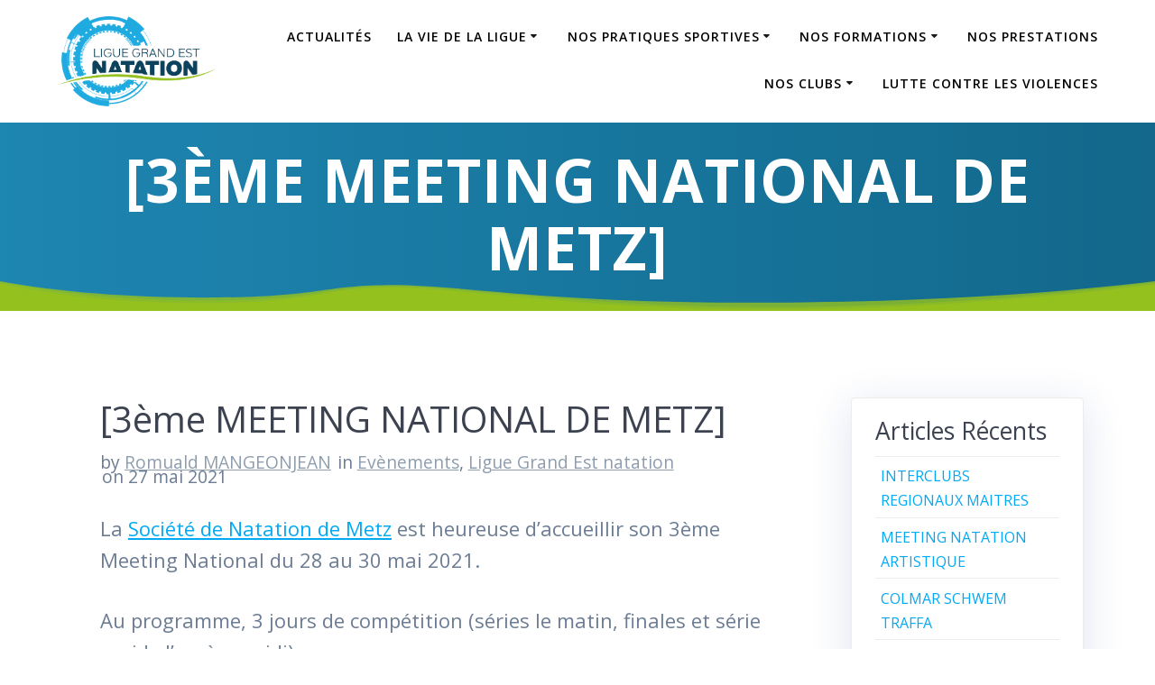

--- FILE ---
content_type: text/html; charset=UTF-8
request_url: https://lge-natation.fr/3eme-meeting-national-de-metz/
body_size: 58840
content:
<!DOCTYPE html>
<html lang="fr-FR">
<head>
    <meta charset="UTF-8">
    <meta name="viewport" content="width=device-width, initial-scale=1">
    <link rel="profile" href="http://gmpg.org/xfn/11">

	    <script>
        (function (exports, d) {
            var _isReady = false,
                _event,
                _fns = [];

            function onReady(event) {
                d.removeEventListener("DOMContentLoaded", onReady);
                _isReady = true;
                _event = event;
                _fns.forEach(function (_fn) {
                    var fn = _fn[0],
                        context = _fn[1];
                    fn.call(context || exports, window.jQuery);
                });
            }

            function onReadyIe(event) {
                if (d.readyState === "complete") {
                    d.detachEvent("onreadystatechange", onReadyIe);
                    _isReady = true;
                    _event = event;
                    _fns.forEach(function (_fn) {
                        var fn = _fn[0],
                            context = _fn[1];
                        fn.call(context || exports, event);
                    });
                }
            }

            d.addEventListener && d.addEventListener("DOMContentLoaded", onReady) ||
            d.attachEvent && d.attachEvent("onreadystatechange", onReadyIe);

            function domReady(fn, context) {
                if (_isReady) {
                    fn.call(context, _event);
                }

                _fns.push([fn, context]);
            }

            exports.mesmerizeDomReady = domReady;
        })(window, document);
    </script>
	<title>[3ème MEETING NATIONAL DE METZ] &#8211; Ligue Grand Est de natation</title>
<meta name='robots' content='max-image-preview:large' />
<script id="cookieyes" type="text/javascript" src="https://cdn-cookieyes.com/client_data/28c1c9153f98e04db62fe70d/script.js"></script><link rel="manifest" href="/pwa-manifest.json">
<link rel="apple-touch-icon" sizes="512x512" href="https://lge-natation.fr/wp-content/plugins/pwa-for-wp/images/logo-512x512.png">
<link rel="apple-touch-icon-precomposed" sizes="192x192" href="https://lge-natation.fr/wp-content/uploads/2021/05/lge.png">
<link rel='dns-prefetch' href='//www.googletagmanager.com' />
<link rel='dns-prefetch' href='//fonts.googleapis.com' />
<link rel="alternate" type="application/rss+xml" title="Ligue Grand Est de natation &raquo; Flux" href="https://lge-natation.fr/feed/" />
<link rel="alternate" type="application/rss+xml" title="Ligue Grand Est de natation &raquo; Flux des commentaires" href="https://lge-natation.fr/comments/feed/" />
<link rel="alternate" type="text/calendar" title="Ligue Grand Est de natation &raquo; Flux iCal" href="https://lge-natation.fr/events/?ical=1" />
<link rel="alternate" title="oEmbed (JSON)" type="application/json+oembed" href="https://lge-natation.fr/wp-json/oembed/1.0/embed?url=https%3A%2F%2Flge-natation.fr%2F3eme-meeting-national-de-metz%2F" />
<link rel="alternate" title="oEmbed (XML)" type="text/xml+oembed" href="https://lge-natation.fr/wp-json/oembed/1.0/embed?url=https%3A%2F%2Flge-natation.fr%2F3eme-meeting-national-de-metz%2F&#038;format=xml" />
<style id='wp-img-auto-sizes-contain-inline-css' type='text/css'>
img:is([sizes=auto i],[sizes^="auto," i]){contain-intrinsic-size:3000px 1500px}
/*# sourceURL=wp-img-auto-sizes-contain-inline-css */
</style>
<style id='wp-emoji-styles-inline-css' type='text/css'>

	img.wp-smiley, img.emoji {
		display: inline !important;
		border: none !important;
		box-shadow: none !important;
		height: 1em !important;
		width: 1em !important;
		margin: 0 0.07em !important;
		vertical-align: -0.1em !important;
		background: none !important;
		padding: 0 !important;
	}
/*# sourceURL=wp-emoji-styles-inline-css */
</style>
<link rel='stylesheet' id='wp-block-library-css' href='https://lge-natation.fr/wp-includes/css/dist/block-library/style.min.css?ver=6.9' type='text/css' media='all' />
<style id='wp-block-image-inline-css' type='text/css'>
.wp-block-image>a,.wp-block-image>figure>a{display:inline-block}.wp-block-image img{box-sizing:border-box;height:auto;max-width:100%;vertical-align:bottom}@media not (prefers-reduced-motion){.wp-block-image img.hide{visibility:hidden}.wp-block-image img.show{animation:show-content-image .4s}}.wp-block-image[style*=border-radius] img,.wp-block-image[style*=border-radius]>a{border-radius:inherit}.wp-block-image.has-custom-border img{box-sizing:border-box}.wp-block-image.aligncenter{text-align:center}.wp-block-image.alignfull>a,.wp-block-image.alignwide>a{width:100%}.wp-block-image.alignfull img,.wp-block-image.alignwide img{height:auto;width:100%}.wp-block-image .aligncenter,.wp-block-image .alignleft,.wp-block-image .alignright,.wp-block-image.aligncenter,.wp-block-image.alignleft,.wp-block-image.alignright{display:table}.wp-block-image .aligncenter>figcaption,.wp-block-image .alignleft>figcaption,.wp-block-image .alignright>figcaption,.wp-block-image.aligncenter>figcaption,.wp-block-image.alignleft>figcaption,.wp-block-image.alignright>figcaption{caption-side:bottom;display:table-caption}.wp-block-image .alignleft{float:left;margin:.5em 1em .5em 0}.wp-block-image .alignright{float:right;margin:.5em 0 .5em 1em}.wp-block-image .aligncenter{margin-left:auto;margin-right:auto}.wp-block-image :where(figcaption){margin-bottom:1em;margin-top:.5em}.wp-block-image.is-style-circle-mask img{border-radius:9999px}@supports ((-webkit-mask-image:none) or (mask-image:none)) or (-webkit-mask-image:none){.wp-block-image.is-style-circle-mask img{border-radius:0;-webkit-mask-image:url('data:image/svg+xml;utf8,<svg viewBox="0 0 100 100" xmlns="http://www.w3.org/2000/svg"><circle cx="50" cy="50" r="50"/></svg>');mask-image:url('data:image/svg+xml;utf8,<svg viewBox="0 0 100 100" xmlns="http://www.w3.org/2000/svg"><circle cx="50" cy="50" r="50"/></svg>');mask-mode:alpha;-webkit-mask-position:center;mask-position:center;-webkit-mask-repeat:no-repeat;mask-repeat:no-repeat;-webkit-mask-size:contain;mask-size:contain}}:root :where(.wp-block-image.is-style-rounded img,.wp-block-image .is-style-rounded img){border-radius:9999px}.wp-block-image figure{margin:0}.wp-lightbox-container{display:flex;flex-direction:column;position:relative}.wp-lightbox-container img{cursor:zoom-in}.wp-lightbox-container img:hover+button{opacity:1}.wp-lightbox-container button{align-items:center;backdrop-filter:blur(16px) saturate(180%);background-color:#5a5a5a40;border:none;border-radius:4px;cursor:zoom-in;display:flex;height:20px;justify-content:center;opacity:0;padding:0;position:absolute;right:16px;text-align:center;top:16px;width:20px;z-index:100}@media not (prefers-reduced-motion){.wp-lightbox-container button{transition:opacity .2s ease}}.wp-lightbox-container button:focus-visible{outline:3px auto #5a5a5a40;outline:3px auto -webkit-focus-ring-color;outline-offset:3px}.wp-lightbox-container button:hover{cursor:pointer;opacity:1}.wp-lightbox-container button:focus{opacity:1}.wp-lightbox-container button:focus,.wp-lightbox-container button:hover,.wp-lightbox-container button:not(:hover):not(:active):not(.has-background){background-color:#5a5a5a40;border:none}.wp-lightbox-overlay{box-sizing:border-box;cursor:zoom-out;height:100vh;left:0;overflow:hidden;position:fixed;top:0;visibility:hidden;width:100%;z-index:100000}.wp-lightbox-overlay .close-button{align-items:center;cursor:pointer;display:flex;justify-content:center;min-height:40px;min-width:40px;padding:0;position:absolute;right:calc(env(safe-area-inset-right) + 16px);top:calc(env(safe-area-inset-top) + 16px);z-index:5000000}.wp-lightbox-overlay .close-button:focus,.wp-lightbox-overlay .close-button:hover,.wp-lightbox-overlay .close-button:not(:hover):not(:active):not(.has-background){background:none;border:none}.wp-lightbox-overlay .lightbox-image-container{height:var(--wp--lightbox-container-height);left:50%;overflow:hidden;position:absolute;top:50%;transform:translate(-50%,-50%);transform-origin:top left;width:var(--wp--lightbox-container-width);z-index:9999999999}.wp-lightbox-overlay .wp-block-image{align-items:center;box-sizing:border-box;display:flex;height:100%;justify-content:center;margin:0;position:relative;transform-origin:0 0;width:100%;z-index:3000000}.wp-lightbox-overlay .wp-block-image img{height:var(--wp--lightbox-image-height);min-height:var(--wp--lightbox-image-height);min-width:var(--wp--lightbox-image-width);width:var(--wp--lightbox-image-width)}.wp-lightbox-overlay .wp-block-image figcaption{display:none}.wp-lightbox-overlay button{background:none;border:none}.wp-lightbox-overlay .scrim{background-color:#fff;height:100%;opacity:.9;position:absolute;width:100%;z-index:2000000}.wp-lightbox-overlay.active{visibility:visible}@media not (prefers-reduced-motion){.wp-lightbox-overlay.active{animation:turn-on-visibility .25s both}.wp-lightbox-overlay.active img{animation:turn-on-visibility .35s both}.wp-lightbox-overlay.show-closing-animation:not(.active){animation:turn-off-visibility .35s both}.wp-lightbox-overlay.show-closing-animation:not(.active) img{animation:turn-off-visibility .25s both}.wp-lightbox-overlay.zoom.active{animation:none;opacity:1;visibility:visible}.wp-lightbox-overlay.zoom.active .lightbox-image-container{animation:lightbox-zoom-in .4s}.wp-lightbox-overlay.zoom.active .lightbox-image-container img{animation:none}.wp-lightbox-overlay.zoom.active .scrim{animation:turn-on-visibility .4s forwards}.wp-lightbox-overlay.zoom.show-closing-animation:not(.active){animation:none}.wp-lightbox-overlay.zoom.show-closing-animation:not(.active) .lightbox-image-container{animation:lightbox-zoom-out .4s}.wp-lightbox-overlay.zoom.show-closing-animation:not(.active) .lightbox-image-container img{animation:none}.wp-lightbox-overlay.zoom.show-closing-animation:not(.active) .scrim{animation:turn-off-visibility .4s forwards}}@keyframes show-content-image{0%{visibility:hidden}99%{visibility:hidden}to{visibility:visible}}@keyframes turn-on-visibility{0%{opacity:0}to{opacity:1}}@keyframes turn-off-visibility{0%{opacity:1;visibility:visible}99%{opacity:0;visibility:visible}to{opacity:0;visibility:hidden}}@keyframes lightbox-zoom-in{0%{transform:translate(calc((-100vw + var(--wp--lightbox-scrollbar-width))/2 + var(--wp--lightbox-initial-left-position)),calc(-50vh + var(--wp--lightbox-initial-top-position))) scale(var(--wp--lightbox-scale))}to{transform:translate(-50%,-50%) scale(1)}}@keyframes lightbox-zoom-out{0%{transform:translate(-50%,-50%) scale(1);visibility:visible}99%{visibility:visible}to{transform:translate(calc((-100vw + var(--wp--lightbox-scrollbar-width))/2 + var(--wp--lightbox-initial-left-position)),calc(-50vh + var(--wp--lightbox-initial-top-position))) scale(var(--wp--lightbox-scale));visibility:hidden}}
/*# sourceURL=https://lge-natation.fr/wp-includes/blocks/image/style.min.css */
</style>
<style id='wp-block-search-inline-css' type='text/css'>
.wp-block-search__button{margin-left:10px;word-break:normal}.wp-block-search__button.has-icon{line-height:0}.wp-block-search__button svg{height:1.25em;min-height:24px;min-width:24px;width:1.25em;fill:currentColor;vertical-align:text-bottom}:where(.wp-block-search__button){border:1px solid #ccc;padding:6px 10px}.wp-block-search__inside-wrapper{display:flex;flex:auto;flex-wrap:nowrap;max-width:100%}.wp-block-search__label{width:100%}.wp-block-search.wp-block-search__button-only .wp-block-search__button{box-sizing:border-box;display:flex;flex-shrink:0;justify-content:center;margin-left:0;max-width:100%}.wp-block-search.wp-block-search__button-only .wp-block-search__inside-wrapper{min-width:0!important;transition-property:width}.wp-block-search.wp-block-search__button-only .wp-block-search__input{flex-basis:100%;transition-duration:.3s}.wp-block-search.wp-block-search__button-only.wp-block-search__searchfield-hidden,.wp-block-search.wp-block-search__button-only.wp-block-search__searchfield-hidden .wp-block-search__inside-wrapper{overflow:hidden}.wp-block-search.wp-block-search__button-only.wp-block-search__searchfield-hidden .wp-block-search__input{border-left-width:0!important;border-right-width:0!important;flex-basis:0;flex-grow:0;margin:0;min-width:0!important;padding-left:0!important;padding-right:0!important;width:0!important}:where(.wp-block-search__input){appearance:none;border:1px solid #949494;flex-grow:1;font-family:inherit;font-size:inherit;font-style:inherit;font-weight:inherit;letter-spacing:inherit;line-height:inherit;margin-left:0;margin-right:0;min-width:3rem;padding:8px;text-decoration:unset!important;text-transform:inherit}:where(.wp-block-search__button-inside .wp-block-search__inside-wrapper){background-color:#fff;border:1px solid #949494;box-sizing:border-box;padding:4px}:where(.wp-block-search__button-inside .wp-block-search__inside-wrapper) .wp-block-search__input{border:none;border-radius:0;padding:0 4px}:where(.wp-block-search__button-inside .wp-block-search__inside-wrapper) .wp-block-search__input:focus{outline:none}:where(.wp-block-search__button-inside .wp-block-search__inside-wrapper) :where(.wp-block-search__button){padding:4px 8px}.wp-block-search.aligncenter .wp-block-search__inside-wrapper{margin:auto}.wp-block[data-align=right] .wp-block-search.wp-block-search__button-only .wp-block-search__inside-wrapper{float:right}
/*# sourceURL=https://lge-natation.fr/wp-includes/blocks/search/style.min.css */
</style>
<style id='global-styles-inline-css' type='text/css'>
:root{--wp--preset--aspect-ratio--square: 1;--wp--preset--aspect-ratio--4-3: 4/3;--wp--preset--aspect-ratio--3-4: 3/4;--wp--preset--aspect-ratio--3-2: 3/2;--wp--preset--aspect-ratio--2-3: 2/3;--wp--preset--aspect-ratio--16-9: 16/9;--wp--preset--aspect-ratio--9-16: 9/16;--wp--preset--color--black: #000000;--wp--preset--color--cyan-bluish-gray: #abb8c3;--wp--preset--color--white: #ffffff;--wp--preset--color--pale-pink: #f78da7;--wp--preset--color--vivid-red: #cf2e2e;--wp--preset--color--luminous-vivid-orange: #ff6900;--wp--preset--color--luminous-vivid-amber: #fcb900;--wp--preset--color--light-green-cyan: #7bdcb5;--wp--preset--color--vivid-green-cyan: #00d084;--wp--preset--color--pale-cyan-blue: #8ed1fc;--wp--preset--color--vivid-cyan-blue: #0693e3;--wp--preset--color--vivid-purple: #9b51e0;--wp--preset--gradient--vivid-cyan-blue-to-vivid-purple: linear-gradient(135deg,rgb(6,147,227) 0%,rgb(155,81,224) 100%);--wp--preset--gradient--light-green-cyan-to-vivid-green-cyan: linear-gradient(135deg,rgb(122,220,180) 0%,rgb(0,208,130) 100%);--wp--preset--gradient--luminous-vivid-amber-to-luminous-vivid-orange: linear-gradient(135deg,rgb(252,185,0) 0%,rgb(255,105,0) 100%);--wp--preset--gradient--luminous-vivid-orange-to-vivid-red: linear-gradient(135deg,rgb(255,105,0) 0%,rgb(207,46,46) 100%);--wp--preset--gradient--very-light-gray-to-cyan-bluish-gray: linear-gradient(135deg,rgb(238,238,238) 0%,rgb(169,184,195) 100%);--wp--preset--gradient--cool-to-warm-spectrum: linear-gradient(135deg,rgb(74,234,220) 0%,rgb(151,120,209) 20%,rgb(207,42,186) 40%,rgb(238,44,130) 60%,rgb(251,105,98) 80%,rgb(254,248,76) 100%);--wp--preset--gradient--blush-light-purple: linear-gradient(135deg,rgb(255,206,236) 0%,rgb(152,150,240) 100%);--wp--preset--gradient--blush-bordeaux: linear-gradient(135deg,rgb(254,205,165) 0%,rgb(254,45,45) 50%,rgb(107,0,62) 100%);--wp--preset--gradient--luminous-dusk: linear-gradient(135deg,rgb(255,203,112) 0%,rgb(199,81,192) 50%,rgb(65,88,208) 100%);--wp--preset--gradient--pale-ocean: linear-gradient(135deg,rgb(255,245,203) 0%,rgb(182,227,212) 50%,rgb(51,167,181) 100%);--wp--preset--gradient--electric-grass: linear-gradient(135deg,rgb(202,248,128) 0%,rgb(113,206,126) 100%);--wp--preset--gradient--midnight: linear-gradient(135deg,rgb(2,3,129) 0%,rgb(40,116,252) 100%);--wp--preset--font-size--small: 13px;--wp--preset--font-size--medium: 20px;--wp--preset--font-size--large: 36px;--wp--preset--font-size--x-large: 42px;--wp--preset--spacing--20: 0.44rem;--wp--preset--spacing--30: 0.67rem;--wp--preset--spacing--40: 1rem;--wp--preset--spacing--50: 1.5rem;--wp--preset--spacing--60: 2.25rem;--wp--preset--spacing--70: 3.38rem;--wp--preset--spacing--80: 5.06rem;--wp--preset--shadow--natural: 6px 6px 9px rgba(0, 0, 0, 0.2);--wp--preset--shadow--deep: 12px 12px 50px rgba(0, 0, 0, 0.4);--wp--preset--shadow--sharp: 6px 6px 0px rgba(0, 0, 0, 0.2);--wp--preset--shadow--outlined: 6px 6px 0px -3px rgb(255, 255, 255), 6px 6px rgb(0, 0, 0);--wp--preset--shadow--crisp: 6px 6px 0px rgb(0, 0, 0);}:where(.is-layout-flex){gap: 0.5em;}:where(.is-layout-grid){gap: 0.5em;}body .is-layout-flex{display: flex;}.is-layout-flex{flex-wrap: wrap;align-items: center;}.is-layout-flex > :is(*, div){margin: 0;}body .is-layout-grid{display: grid;}.is-layout-grid > :is(*, div){margin: 0;}:where(.wp-block-columns.is-layout-flex){gap: 2em;}:where(.wp-block-columns.is-layout-grid){gap: 2em;}:where(.wp-block-post-template.is-layout-flex){gap: 1.25em;}:where(.wp-block-post-template.is-layout-grid){gap: 1.25em;}.has-black-color{color: var(--wp--preset--color--black) !important;}.has-cyan-bluish-gray-color{color: var(--wp--preset--color--cyan-bluish-gray) !important;}.has-white-color{color: var(--wp--preset--color--white) !important;}.has-pale-pink-color{color: var(--wp--preset--color--pale-pink) !important;}.has-vivid-red-color{color: var(--wp--preset--color--vivid-red) !important;}.has-luminous-vivid-orange-color{color: var(--wp--preset--color--luminous-vivid-orange) !important;}.has-luminous-vivid-amber-color{color: var(--wp--preset--color--luminous-vivid-amber) !important;}.has-light-green-cyan-color{color: var(--wp--preset--color--light-green-cyan) !important;}.has-vivid-green-cyan-color{color: var(--wp--preset--color--vivid-green-cyan) !important;}.has-pale-cyan-blue-color{color: var(--wp--preset--color--pale-cyan-blue) !important;}.has-vivid-cyan-blue-color{color: var(--wp--preset--color--vivid-cyan-blue) !important;}.has-vivid-purple-color{color: var(--wp--preset--color--vivid-purple) !important;}.has-black-background-color{background-color: var(--wp--preset--color--black) !important;}.has-cyan-bluish-gray-background-color{background-color: var(--wp--preset--color--cyan-bluish-gray) !important;}.has-white-background-color{background-color: var(--wp--preset--color--white) !important;}.has-pale-pink-background-color{background-color: var(--wp--preset--color--pale-pink) !important;}.has-vivid-red-background-color{background-color: var(--wp--preset--color--vivid-red) !important;}.has-luminous-vivid-orange-background-color{background-color: var(--wp--preset--color--luminous-vivid-orange) !important;}.has-luminous-vivid-amber-background-color{background-color: var(--wp--preset--color--luminous-vivid-amber) !important;}.has-light-green-cyan-background-color{background-color: var(--wp--preset--color--light-green-cyan) !important;}.has-vivid-green-cyan-background-color{background-color: var(--wp--preset--color--vivid-green-cyan) !important;}.has-pale-cyan-blue-background-color{background-color: var(--wp--preset--color--pale-cyan-blue) !important;}.has-vivid-cyan-blue-background-color{background-color: var(--wp--preset--color--vivid-cyan-blue) !important;}.has-vivid-purple-background-color{background-color: var(--wp--preset--color--vivid-purple) !important;}.has-black-border-color{border-color: var(--wp--preset--color--black) !important;}.has-cyan-bluish-gray-border-color{border-color: var(--wp--preset--color--cyan-bluish-gray) !important;}.has-white-border-color{border-color: var(--wp--preset--color--white) !important;}.has-pale-pink-border-color{border-color: var(--wp--preset--color--pale-pink) !important;}.has-vivid-red-border-color{border-color: var(--wp--preset--color--vivid-red) !important;}.has-luminous-vivid-orange-border-color{border-color: var(--wp--preset--color--luminous-vivid-orange) !important;}.has-luminous-vivid-amber-border-color{border-color: var(--wp--preset--color--luminous-vivid-amber) !important;}.has-light-green-cyan-border-color{border-color: var(--wp--preset--color--light-green-cyan) !important;}.has-vivid-green-cyan-border-color{border-color: var(--wp--preset--color--vivid-green-cyan) !important;}.has-pale-cyan-blue-border-color{border-color: var(--wp--preset--color--pale-cyan-blue) !important;}.has-vivid-cyan-blue-border-color{border-color: var(--wp--preset--color--vivid-cyan-blue) !important;}.has-vivid-purple-border-color{border-color: var(--wp--preset--color--vivid-purple) !important;}.has-vivid-cyan-blue-to-vivid-purple-gradient-background{background: var(--wp--preset--gradient--vivid-cyan-blue-to-vivid-purple) !important;}.has-light-green-cyan-to-vivid-green-cyan-gradient-background{background: var(--wp--preset--gradient--light-green-cyan-to-vivid-green-cyan) !important;}.has-luminous-vivid-amber-to-luminous-vivid-orange-gradient-background{background: var(--wp--preset--gradient--luminous-vivid-amber-to-luminous-vivid-orange) !important;}.has-luminous-vivid-orange-to-vivid-red-gradient-background{background: var(--wp--preset--gradient--luminous-vivid-orange-to-vivid-red) !important;}.has-very-light-gray-to-cyan-bluish-gray-gradient-background{background: var(--wp--preset--gradient--very-light-gray-to-cyan-bluish-gray) !important;}.has-cool-to-warm-spectrum-gradient-background{background: var(--wp--preset--gradient--cool-to-warm-spectrum) !important;}.has-blush-light-purple-gradient-background{background: var(--wp--preset--gradient--blush-light-purple) !important;}.has-blush-bordeaux-gradient-background{background: var(--wp--preset--gradient--blush-bordeaux) !important;}.has-luminous-dusk-gradient-background{background: var(--wp--preset--gradient--luminous-dusk) !important;}.has-pale-ocean-gradient-background{background: var(--wp--preset--gradient--pale-ocean) !important;}.has-electric-grass-gradient-background{background: var(--wp--preset--gradient--electric-grass) !important;}.has-midnight-gradient-background{background: var(--wp--preset--gradient--midnight) !important;}.has-small-font-size{font-size: var(--wp--preset--font-size--small) !important;}.has-medium-font-size{font-size: var(--wp--preset--font-size--medium) !important;}.has-large-font-size{font-size: var(--wp--preset--font-size--large) !important;}.has-x-large-font-size{font-size: var(--wp--preset--font-size--x-large) !important;}
/*# sourceURL=global-styles-inline-css */
</style>

<style id='classic-theme-styles-inline-css' type='text/css'>
/*! This file is auto-generated */
.wp-block-button__link{color:#fff;background-color:#32373c;border-radius:9999px;box-shadow:none;text-decoration:none;padding:calc(.667em + 2px) calc(1.333em + 2px);font-size:1.125em}.wp-block-file__button{background:#32373c;color:#fff;text-decoration:none}
/*# sourceURL=/wp-includes/css/classic-themes.min.css */
</style>
<link rel='stylesheet' id='wp-components-css' href='https://lge-natation.fr/wp-includes/css/dist/components/style.min.css?ver=6.9' type='text/css' media='all' />
<link rel='stylesheet' id='wp-preferences-css' href='https://lge-natation.fr/wp-includes/css/dist/preferences/style.min.css?ver=6.9' type='text/css' media='all' />
<link rel='stylesheet' id='wp-block-editor-css' href='https://lge-natation.fr/wp-includes/css/dist/block-editor/style.min.css?ver=6.9' type='text/css' media='all' />
<link rel='stylesheet' id='popup-maker-block-library-style-css' href='https://lge-natation.fr/wp-content/plugins/popup-maker/dist/packages/block-library-style.css?ver=dbea705cfafe089d65f1' type='text/css' media='all' />
<link rel='stylesheet' id='mesmerize-style-css' href='https://lge-natation.fr/wp-content/themes/highlight-pro/style.min.css?ver=1.1.68' type='text/css' media='all' />
<style id='mesmerize-style-inline-css' type='text/css'>
img.logo.dark, img.custom-logo{width:auto;max-height:100px !important;}
/*# sourceURL=mesmerize-style-inline-css */
</style>
<link rel='stylesheet' id='mesmerize-fonts-css' href="" data-href='https://fonts.googleapis.com/css?family=Open+Sans%3A300%2C400%2C600%2C700%7CMuli%3A300%2C300italic%2C400%2C400italic%2C600%2C600italic%2C700%2C700italic%2C900%2C900italic%7CPlayfair+Display%3A400%2C400italic%2C700%2C700italic&#038;subset=latin%2Clatin-ext&#038;display=swap' type='text/css' media='all' />
<link rel='stylesheet' id='mesmerize-child-css' href='https://lge-natation.fr/wp-content/themes/highlight-pro/child/style.min.css?ver=6.9' type='text/css' media='all' />
<style id='mesmerize-child-inline-css' type='text/css'>
/** cached kirki style */#side-navigation ul[data-preset] li.active a, #side-navigation ul[data-preset] li:hover a{background-color:#03a9f4;}#side-navigation ul[data-preset]:not([data-preset="preset-2"]) li.active a:after, #side-navigation ul[data-preset]:not([data-preset="preset-2"]) li:hover a:after{background-color:#03a9f4;}#side-navigation ul li.active a, #side-navigation ul li:hover a{color:#ffffff;}#side-navigation ul[data-preset] > li > a{border-color:#ffffff;font-family:"Open Sans", Helvetica, Arial, sans-serif;font-weight:400;font-style:normal;font-size:1em;line-height:190%;letter-spacing:0px;text-transform:capitalize;}#side-navigation ul[data-preset=preset-4] > li > a{border-color:#ffffff!important;}.footer h1, .footer h2, .footer h3, .footer h4, .footer h5, .footer h6{color:#FFF!important;}.footer p, .footer{color:#FFF;}.footer a{color:#AAA;}.footer a:hover{color:#AAA;}.footer a .fa, .footer .fa{color:#FFF;}.footer a:hover .fa{color:#3f464c;}.footer-border-accent{border-color:#000000 !important;}.footer-bg-accent{background-color:#000000 !important;}body{font-family:"Open Sans", Helvetica, Arial, sans-serif;color:#6B7C93;}body h1{font-family:"Open Sans", Helvetica, Arial, sans-serif;font-weight:400;font-size:2.625rem;line-height:4rem;letter-spacing:normal;color:#3C424F;}body h2{font-family:"Open Sans", Helvetica, Arial, sans-serif;font-weight:400;font-size:2.188rem;line-height:3rem;letter-spacing:normal;text-transform:none;color:#3C424F;}body h3{font-family:"Open Sans", Helvetica, Arial, sans-serif;font-weight:400;font-size:1.313rem;line-height:2.25rem;letter-spacing:normal;text-transform:none;color:#3C424F;}body h4{font-family:"Open Sans", Helvetica, Arial, sans-serif;font-weight:400;font-size:0.963rem;line-height:1.75rem;letter-spacing:0.0625rem;text-transform:none;color:#3C424F;}body h5{font-family:"Open Sans", Helvetica, Arial, sans-serif;font-weight:400;font-size:0.875rem;line-height:1.5rem;letter-spacing:2px;text-transform:none;color:#3C424F;}body h6{font-family:"Open Sans", Helvetica, Arial, sans-serif;font-weight:400;font-size:0.766rem;line-height:1.375rem;letter-spacing:0.1875rem;color:#3C424F;}.header-homepage:not(.header-slide).color-overlay:after{filter:invert(9%) ;}body .header .svg-white-bg{fill:rgb(149,193,31)!important;}.header-separator svg{height:35px!important;}.header-homepage p.header-subtitle2{margin-top:0;margin-bottom:20px;font-family:Roboto, Helvetica, Arial, sans-serif;font-weight:300;font-style:normal;font-size:1.4em;line-height:130%;text-transform:none;color:#FFFFFF;background:rgba(0,0,0,0);padding-top:0px;padding-bottom:0px;padding-left:0px;padding-right:0px;-webkit-border-radius:0px;-moz-border-radius:0px;border-radius:0px;}.header-homepage h1.hero-title{font-family:Muli, Helvetica, Arial, sans-serif;font-weight:300;font-style:normal;font-size:3.3em;line-height:114%;letter-spacing:0.9px;text-transform:none;color:#000000;}.header-homepage .hero-title{margin-top:0;margin-bottom:30px;background:rgba(0,0,0,0);padding-top:0px;padding-bottom:0px;padding-left:0px;padding-right:0px;-webkit-border-radius:0px;-moz-border-radius:0px;border-radius:0px;}.header-homepage p.header-subtitle{margin-top:0;margin-bottom:20px;font-family:Roboto, Helvetica, Arial, sans-serif;font-weight:300;font-style:normal;font-size:1.4em;line-height:130%;text-transform:none;color:#000000;background:rgba(0,0,0,0);padding-top:0px;padding-bottom:0px;padding-left:0px;padding-right:0px;-webkit-border-radius:0px;-moz-border-radius:0px;border-radius:0px;}.header-buttons-wrapper{background:rgba(0,0,0,0);padding-top:0px;padding-bottom:0px;padding-left:0px;padding-right:0px;-webkit-border-radius:0px;-moz-border-radius:0px;border-radius:0px;}.header-homepage .header-description-row{padding-top:7%;padding-bottom:2%;}.inner-header-description{padding-top:2%;padding-bottom:1%;}.inner-header-description .header-subtitle{font-family:"Open Sans", Helvetica, Arial, sans-serif;font-weight:300;font-style:normal;font-size:1.3em;line-height:130%;letter-spacing:0px;text-transform:none;color:#ffffff;}.inner-header-description h1.hero-title{font-family:"Open Sans", Helvetica, Arial, sans-serif;font-weight:700;font-style:normal;font-size:3em;line-height:114%;letter-spacing:0.9px;text-transform:uppercase;color:#FFFFFF;}.header-top-bar .header-top-bar-area.area-left span{color:#FFFFFF;}.header-top-bar .header-top-bar-area.area-left i.fa{color:#999;}.header-top-bar .header-top-bar-area.area-left .top-bar-social-icons i{color:#fff;}.header-top-bar .header-top-bar-area.area-left .top-bar-social-icons i:hover{color:#fff;}.header-top-bar .header-top-bar-area.area-left .top-bar-menu > li > a{color:#fff;}.header-top-bar .header-top-bar-area.area-left .top-bar-menu > li > a:hover{color:#fff!important;}.header-top-bar .header-top-bar-area.area-left .top-bar-menu > li > a:visited{color:#fff;}.header-top-bar .header-top-bar-area.area-left span.top-bar-text{color:#999;}.header-top-bar .header-top-bar-area.area-right span{color:#FFFFFF;}.header-top-bar .header-top-bar-area.area-right i.fa{color:#999;}.header-top-bar .header-top-bar-area.area-right .top-bar-social-icons i{color:#fff;}.header-top-bar .header-top-bar-area.area-right .top-bar-social-icons i:hover{color:#fff;}.header-top-bar .header-top-bar-area.area-right .top-bar-menu > li > a{color:#fff;}.header-top-bar .header-top-bar-area.area-right .top-bar-menu > li > a:hover{color:#fff!important;}.header-top-bar .header-top-bar-area.area-right .top-bar-menu > li > a:visited{color:#fff;}.header-top-bar .header-top-bar-area.area-right span.top-bar-text{color:#999;}.mesmerize-inner-page .navigation-bar.coloured-nav:not(.fixto-fixed){background-color:rgba(255, 255, 255, 1)!important;}.mesmerize-inner-page .fixto-fixed .main_menu_col, .mesmerize-inner-page .fixto-fixed .main-menu{justify-content:flex-end!important;}.mesmerize-inner-page .navigation-bar.fixto-fixed{background-color:rgba(255, 255, 255, 1)!important;}.mesmerize-inner-page #main_menu > li > a{font-family:"Open Sans", Helvetica, Arial, sans-serif;font-weight:600;font-style:normal;font-size:14px;line-height:160%;letter-spacing:1px;text-transform:uppercase;}.mesmerize-front-page .navigation-bar.coloured-nav:not(.fixto-fixed){background-color:rgba(3,169,244,0.104)!important;}.mesmerize-front-page .fixto-fixed .main_menu_col, .mesmerize-front-page .fixto-fixed .main-menu{justify-content:flex-end!important;}.mesmerize-front-page .navigation-bar.fixto-fixed{background-color:#FFFFFF!important;}.mesmerize-front-page #main_menu > li > a{font-family:"Open Sans", Helvetica, Arial, sans-serif;font-weight:600;font-style:normal;font-size:14px;line-height:160%;letter-spacing:0px;text-transform:uppercase;}.mesmerize-front-page #main_menu > li li > a{font-family:inherit;font-weight:400;font-style:normal;font-size:0.85rem;line-height:100%;letter-spacing:0px;text-transform:none;}.mesmerize-front-page .header-nav-area .social-icons a{color:#FFFFFF!important;}.mesmerize-front-page .fixto-fixed .header-nav-area .social-icons a{color:#000000!important;}.mesmerize-front-page  .nav-search.widget_search *{color:#FFFFFF;}.mesmerize-front-page  .nav-search.widget_search input{border-color:#FFFFFF;}.mesmerize-front-page  .nav-search.widget_search input::-webkit-input-placeholder{color:#FFFFFF;}.mesmerize-front-page  .nav-search.widget_search input:-ms-input-placeholder{color:#FFFFFF;}.mesmerize-front-page  .nav-search.widget_search input:-moz-placeholder{color:#FFFFFF;}.mesmerize-front-page .fixto-fixed  .nav-search.widget_search *{color:#000000;}.mesmerize-front-page .fixto-fixed  .nav-search.widget_search input{border-color:#000000;}.mesmerize-front-page .fixto-fixed  .nav-search.widget_search input::-webkit-input-placeholder{color:#000000;}.mesmerize-front-page .fixto-fixed  .nav-search.widget_search input:-ms-input-placeholder{color:#000000;}.mesmerize-front-page .fixto-fixed  .nav-search.widget_search input:-moz-placeholder{color:#000000;}.mesmerize-inner-page .inner_header-nav-area .social-icons a{color:#FFFFFF!important;}.mesmerize-inner-page .fixto-fixed .inner_header-nav-area .social-icons a{color:#000000!important;}.mesmerize-inner-page .nav-search.widget_search *{color:#FFFFFF;}.mesmerize-inner-page .nav-search.widget_search input{border-color:#FFFFFF;}.mesmerize-inner-page .nav-search.widget_search input::-webkit-input-placeholder{color:#FFFFFF;}.mesmerize-inner-page .nav-search.widget_search input:-ms-input-placeholder{color:#FFFFFF;}.mesmerize-inner-page .nav-search.widget_search input:-moz-placeholder{color:#FFFFFF;}.mesmerize-inner-page .fixto-fixed .nav-search.widget_search *{color:#000000;}.mesmerize-inner-page .fixto-fixed .nav-search.widget_search input{border-color:#000000;}.mesmerize-inner-page .fixto-fixed .nav-search.widget_search input::-webkit-input-placeholder{color:#000000;}.mesmerize-inner-page .fixto-fixed .nav-search.widget_search input:-ms-input-placeholder{color:#000000;}.mesmerize-inner-page .fixto-fixed .nav-search.widget_search input:-moz-placeholder{color:#000000;}[data-component="offcanvas"] i.fa{color:rgb(0,0,0)!important;}[data-component="offcanvas"] .bubble{background-color:rgb(0,0,0)!important;}.fixto-fixed [data-component="offcanvas"] i.fa{color:#000000!important;}.fixto-fixed [data-component="offcanvas"] .bubble{background-color:#000000!important;}#offcanvas-wrapper{background-color:#222B34!important;}html.has-offscreen body:after{background-color:rgba(34, 43, 52, 0.7)!important;}#offcanvas-wrapper *:not(.arrow){color:#ffffff!important;}#offcanvas_menu li.open, #offcanvas_menu li.current-menu-item, #offcanvas_menu li.current-menu-item > a, #offcanvas_menu li.current_page_item, #offcanvas_menu li.current_page_item > a{background-color:#FFFFFF;}#offcanvas_menu li.open > a, #offcanvas_menu li.open > a > i, #offcanvas_menu li.current-menu-item > a, #offcanvas_menu li.current_page_item > a{color:#2395F6!important;}#offcanvas_menu li.open > a, #offcanvas_menu li.current-menu-item > a, #offcanvas_menu li.current_page_item > a{border-left-color:#2395F6!important;}#offcanvas_menu li > ul{background-color:#686B77;}#offcanvas_menu li > a{font-family:"Open Sans", Helvetica, Arial, sans-serif;font-weight:400;font-style:normal;font-size:0.875rem;line-height:100%;letter-spacing:0px;text-transform:none;}.navigation-bar.homepage.coloured-nav a.text-logo,.navigation-bar.homepage.coloured-nav #main_menu li.logo > a.text-logo,.navigation-bar.homepage.coloured-nav #main_menu li.logo > a.text-logo:hover{color:#41A5F1;font-family:inherit;font-weight:600;font-style:normal;font-size:1.8em;line-height:100%;letter-spacing:0px;text-transform:uppercase;}.navigation-bar.homepage.fixto-fixed a.text-logo,.navigation-bar.homepage.fixto-fixed .dark-logo a.text-logo{color:#000000!important;}.navigation-bar:not(.homepage) a.text-logo,.navigation-bar:not(.homepage) #main_menu li.logo > a.text-logo,.navigation-bar:not(.homepage) #main_menu li.logo > a.text-logo:hover,.navigation-bar:not(.homepage) a.text-logo,.navigation-bar:not(.homepage) #main_menu li.logo > a.text-logo,.navigation-bar:not(.homepage) #main_menu li.logo > a.text-logo:hover{color:#4a4a4a;font-family:inherit;font-weight:600;font-size:1.6rem;line-height:100%;letter-spacing:0px;text-transform:uppercase;}.navigation-bar.fixto-fixed:not(.homepage) a.text-logo,.navigation-bar.fixto-fixed:not(.homepage) .dark-logo a.text-logo, .navigation-bar.alternate:not(.homepage) a.text-logo, .navigation-bar.alternate:not(.homepage) .dark-logo a.text-logo{color:#4a4a4a!important;}.slide-progress{background:rgba(3, 169, 244, 0.5);height:5px;}.header-slider-navigation.separated .owl-nav .owl-next,.header-slider-navigation.separated .owl-nav .owl-prev{margin-left:40px;margin-right:40px;}.header-slider-navigation .owl-nav .owl-next,.header-slider-navigation .owl-nav .owl-prev{padding:0px;background:rgba(0, 0, 0, 0);}.header-slider-navigation .owl-nav .owl-next i,.header-slider-navigation .owl-nav .owl-prev i{font-size:50px;width:50px;height:50px;color:#ffffff;}.header-slider-navigation .owl-nav .owl-next:hover,.header-slider-navigation .owl-nav .owl-prev:hover{background:rgba(0, 0, 0, 0);}.header-slider-navigation .owl-dots{margin-bottom:0px;margin-top:0px;}.header-slider-navigation .owl-dots .owl-dot span{background:rgba(255,255,255,0.3);}.header-slider-navigation .owl-dots .owl-dot.active span,.header-slider-navigation .owl-dots .owl-dot:hover span{background:#ffffff;}.header-slider-navigation .owl-dots .owl-dot{margin:0px 7px;}@media (min-width: 767px){.footer .footer-content{padding-top:0px;padding-bottom:0px;}}@media (max-width: 1023px){body{font-size:calc( 22px * 0.875 );}}@media (min-width: 1024px){body{font-size:22px;}}@media only screen and (min-width: 768px){body h1{font-size:3rem;}body h2{font-size:2.5rem;}body h3{font-size:1.5rem;}body h4{font-size:1.1rem;}body h5{font-size:1rem;}body h6{font-size:0.875rem;}.header-homepage p.header-subtitle2{font-size:1.4em;}.header-homepage h1.hero-title{font-size:56px;}.header-homepage p.header-subtitle{font-size:1.4em;}.header-content .align-holder{width:89%!important;}.header-homepage:not(.header-slide) .header-hero-media{-webkit-flex-basis:42%;-moz-flex-basis:42%;-ms-flex-preferred-size:42%;flex-basis:42%;max-width:42%;width:42%;}.header-homepage:not(.header-slide) .header-hero-content{-webkit-flex-basis:calc(100% - 42%)!important;-moz-flex-basis:calc(100% - 42%)!important;-ms-flex-preferred-size:calc(100% - 42%)!important;flex-basis:calc(100% - 42%)!important;max-width:calc(100% - 42%)!important;width:calc(100% - 42%)!important;}.inner-header-description{text-align:center!important;}.inner-header-description .header-subtitle{font-size:1.3em;}.inner-header-description h1.hero-title{font-size:3em;}}@media screen and (max-width:767px){.header-homepage .header-description-row{padding-top:10%;padding-bottom:10%;}}
/*# sourceURL=mesmerize-child-inline-css */
</style>
<style id='wp-block-heading-inline-css' type='text/css'>
h1:where(.wp-block-heading).has-background,h2:where(.wp-block-heading).has-background,h3:where(.wp-block-heading).has-background,h4:where(.wp-block-heading).has-background,h5:where(.wp-block-heading).has-background,h6:where(.wp-block-heading).has-background{padding:1.25em 2.375em}h1.has-text-align-left[style*=writing-mode]:where([style*=vertical-lr]),h1.has-text-align-right[style*=writing-mode]:where([style*=vertical-rl]),h2.has-text-align-left[style*=writing-mode]:where([style*=vertical-lr]),h2.has-text-align-right[style*=writing-mode]:where([style*=vertical-rl]),h3.has-text-align-left[style*=writing-mode]:where([style*=vertical-lr]),h3.has-text-align-right[style*=writing-mode]:where([style*=vertical-rl]),h4.has-text-align-left[style*=writing-mode]:where([style*=vertical-lr]),h4.has-text-align-right[style*=writing-mode]:where([style*=vertical-rl]),h5.has-text-align-left[style*=writing-mode]:where([style*=vertical-lr]),h5.has-text-align-right[style*=writing-mode]:where([style*=vertical-rl]),h6.has-text-align-left[style*=writing-mode]:where([style*=vertical-lr]),h6.has-text-align-right[style*=writing-mode]:where([style*=vertical-rl]){rotate:180deg}
/*# sourceURL=https://lge-natation.fr/wp-includes/blocks/heading/style.min.css */
</style>
<style id='wp-block-list-inline-css' type='text/css'>
ol,ul{box-sizing:border-box}:root :where(.wp-block-list.has-background){padding:1.25em 2.375em}
/*# sourceURL=https://lge-natation.fr/wp-includes/blocks/list/style.min.css */
</style>
<link rel='stylesheet' id='popup-maker-site-css' href='//lge-natation.fr/wp-content/uploads/pum/pum-site-styles.css?generated=1766054338&#038;ver=1.21.5' type='text/css' media='all' />
<style id='wp-block-paragraph-inline-css' type='text/css'>
.is-small-text{font-size:.875em}.is-regular-text{font-size:1em}.is-large-text{font-size:2.25em}.is-larger-text{font-size:3em}.has-drop-cap:not(:focus):first-letter{float:left;font-size:8.4em;font-style:normal;font-weight:100;line-height:.68;margin:.05em .1em 0 0;text-transform:uppercase}body.rtl .has-drop-cap:not(:focus):first-letter{float:none;margin-left:.1em}p.has-drop-cap.has-background{overflow:hidden}:root :where(p.has-background){padding:1.25em 2.375em}:where(p.has-text-color:not(.has-link-color)) a{color:inherit}p.has-text-align-left[style*="writing-mode:vertical-lr"],p.has-text-align-right[style*="writing-mode:vertical-rl"]{rotate:180deg}
/*# sourceURL=https://lge-natation.fr/wp-includes/blocks/paragraph/style.min.css */
</style>
<link rel='stylesheet' id='pwaforwp-style-css' href='https://lge-natation.fr/wp-content/plugins/pwa-for-wp/assets/css/pwaforwp-main.min.css?ver=1.7.82' type='text/css' media='all' />
<link rel='stylesheet' id='mesmerize-style-bundle-css' href='https://lge-natation.fr/wp-content/themes/highlight-pro/pro/assets/css/theme.bundle.min.css?ver=1.1.68' type='text/css' media='all' />
<script type="text/javascript" src="https://lge-natation.fr/wp-includes/js/jquery/jquery.min.js?ver=3.7.1" id="jquery-core-js"></script>
<script type="text/javascript" src="https://lge-natation.fr/wp-includes/js/jquery/jquery-migrate.min.js?ver=3.4.1" id="jquery-migrate-js"></script>
<script type="text/javascript" id="jquery-js-after">
/* <![CDATA[ */
    
        (function () {
            function setHeaderTopSpacing() {

                setTimeout(function() {
                  var headerTop = document.querySelector('.header-top');
                  var headers = document.querySelectorAll('.header-wrapper .header,.header-wrapper .header-homepage');

                  for (var i = 0; i < headers.length; i++) {
                      var item = headers[i];
                      item.style.paddingTop = headerTop.getBoundingClientRect().height + "px";
                  }

                    var languageSwitcher = document.querySelector('.mesmerize-language-switcher');

                    if(languageSwitcher){
                        languageSwitcher.style.top = "calc( " +  headerTop.getBoundingClientRect().height + "px + 1rem)" ;
                    }
                    
                }, 100);

             
            }

            window.addEventListener('resize', setHeaderTopSpacing);
            window.mesmerizeSetHeaderTopSpacing = setHeaderTopSpacing
            mesmerizeDomReady(setHeaderTopSpacing);
        })();
    
    
//# sourceURL=jquery-js-after
/* ]]> */
</script>

<!-- Extrait de code de la balise Google (gtag.js) ajouté par Site Kit -->
<!-- Extrait Google Analytics ajouté par Site Kit -->
<script type="text/javascript" src="https://www.googletagmanager.com/gtag/js?id=GT-5DHF67PV" id="google_gtagjs-js" async></script>
<script type="text/javascript" id="google_gtagjs-js-after">
/* <![CDATA[ */
window.dataLayer = window.dataLayer || [];function gtag(){dataLayer.push(arguments);}
gtag("set","linker",{"domains":["lge-natation.fr"]});
gtag("js", new Date());
gtag("set", "developer_id.dZTNiMT", true);
gtag("config", "GT-5DHF67PV");
 window._googlesitekit = window._googlesitekit || {}; window._googlesitekit.throttledEvents = []; window._googlesitekit.gtagEvent = (name, data) => { var key = JSON.stringify( { name, data } ); if ( !! window._googlesitekit.throttledEvents[ key ] ) { return; } window._googlesitekit.throttledEvents[ key ] = true; setTimeout( () => { delete window._googlesitekit.throttledEvents[ key ]; }, 5 ); gtag( "event", name, { ...data, event_source: "site-kit" } ); }; 
//# sourceURL=google_gtagjs-js-after
/* ]]> */
</script>
<link rel="https://api.w.org/" href="https://lge-natation.fr/wp-json/" /><link rel="alternate" title="JSON" type="application/json" href="https://lge-natation.fr/wp-json/wp/v2/posts/1637" /><link rel="EditURI" type="application/rsd+xml" title="RSD" href="https://lge-natation.fr/xmlrpc.php?rsd" />
<meta name="generator" content="WordPress 6.9" />
<link rel="canonical" href="https://lge-natation.fr/3eme-meeting-national-de-metz/" />
<link rel='shortlink' href='https://lge-natation.fr/?p=1637' />
<!-- start Simple Custom CSS and JS -->
<style type="text/css">
/* Ajouter votre code CSS ici.
                     
Par exemple:
.exemple {
    color: red;
}

Pour améliorer vos connaissances en CSS, visitez http://www.w3schools.com/css/css_syntax.asp

Fin du commentaire */ 

.calendar-legend {
  display: flex;
  align-items: center;
  flex-wrap: wrap;
  margin-bottom: 1rem !important;
}
.calendar-legend .legend-block {
  display: flex;
  margin-right: 1rem;
  margin-top: 1rem;
}
.calendar-legend .legend-block .legend-block-color {
  margin-right: 0.5rem;
  width: 2rem;
}

.post-content .col-padding {
	display: flex;
	flex-direction: column;
	justify-content: flex-start;
}

.post-content .col-padding .read-more {
	margin-top: auto;
}</style>
<!-- end Simple Custom CSS and JS -->
<meta name="generator" content="Site Kit by Google 1.171.0" />  <script src="https://cdn.onesignal.com/sdks/web/v16/OneSignalSDK.page.js" defer></script>
  <script>
          window.OneSignalDeferred = window.OneSignalDeferred || [];
          OneSignalDeferred.push(async function(OneSignal) {
            await OneSignal.init({
              appId: "846c5912-4c5e-4987-aa43-ae933e4d53ef",
              serviceWorkerOverrideForTypical: true,
              path: "https://lge-natation.fr/wp-content/plugins/onesignal-free-web-push-notifications/sdk_files/",
              serviceWorkerParam: { scope: "/wp-content/plugins/onesignal-free-web-push-notifications/sdk_files/push/onesignal/" },
              serviceWorkerPath: "OneSignalSDKWorker.js",
            });
          });

          // Unregister the legacy OneSignal service worker to prevent scope conflicts
          if (navigator.serviceWorker) {
            navigator.serviceWorker.getRegistrations().then((registrations) => {
              // Iterate through all registered service workers
              registrations.forEach((registration) => {
                // Check the script URL to identify the specific service worker
                if (registration.active && registration.active.scriptURL.includes('OneSignalSDKWorker.js.php')) {
                  // Unregister the service worker
                  registration.unregister().then((success) => {
                    if (success) {
                      console.log('OneSignalSW: Successfully unregistered:', registration.active.scriptURL);
                    } else {
                      console.log('OneSignalSW: Failed to unregister:', registration.active.scriptURL);
                    }
                  });
                }
              });
            }).catch((error) => {
              console.error('Error fetching service worker registrations:', error);
            });
        }
        </script>
<meta name="tec-api-version" content="v1"><meta name="tec-api-origin" content="https://lge-natation.fr"><link rel="alternate" href="https://lge-natation.fr/wp-json/tribe/events/v1/" />        <style data-name="header-gradient-overlay">
            .header .background-overlay {
                background: linear-gradient(135deg , #667eea 0%, #130f56 100%);
            }
        </style>
        <script type="text/javascript" data-name="async-styles">
        (function () {
            var links = document.querySelectorAll('link[data-href]');
            for (var i = 0; i < links.length; i++) {
                var item = links[i];
                item.href = item.getAttribute('data-href')
            }
        })();
    </script>
	<style data-prefix="inner_header" data-name="menu-variant-style">
/** cached menu style */.mesmerize-inner-page ul.dropdown-menu > li {  color: #000; } .mesmerize-inner-page .fixto-fixed ul.dropdown-menu > li {  color: #000; }  .mesmerize-inner-page ul.dropdown-menu.active-line-bottom > li > a, .mesmerize-inner-page ul.dropdown-menu.active-line-bottom > li > a, ul.dropdown-menu.default > li > a, .mesmerize-inner-page ul.dropdown-menu.default > li > a {   border-bottom: 3px solid transparent; } .mesmerize-inner-page ul.dropdown-menu.active-line-bottom > .current_page_item > a, .mesmerize-inner-page ul.dropdown-menu.active-line-bottom > .current-menu-item > a, ul.dropdown-menu.default > .current_page_item > a, .mesmerize-inner-page ul.dropdown-menu.default > .current-menu-item > a {  border-bottom-color: #03a9f4; } .mesmerize-inner-page ul.dropdown-menu.active-line-bottom > li:not(.current-menu-item):not(.current_page_item):hover > a, .mesmerize-inner-page ul.dropdown-menu.active-line-bottom > li:not(.current-menu-item):not(.current_page_item).hover > a, ul.dropdown-menu.default > li:not(.current-menu-item):not(.current_page_item):hover > a, .mesmerize-inner-page ul.dropdown-menu.default > li:not(.current-menu-item):not(.current_page_item).hover > a {  color: #03a9f4; } .mesmerize-inner-page .fixto-fixed ul.dropdown-menu.active-line-bottom > .current_page_item > a, .mesmerize-inner-page .fixto-fixed ul.dropdown-menu.active-line-bottom > .current-menu-item > a, .mesmerize-inner-page .fixto-fixed ul.dropdown-menu.default > .current_page_item > a, .mesmerize-inner-page .fixto-fixed ul.dropdown-menu.default > .current-menu-item > a {  border-bottom-color: #03a9f4; } .mesmerize-inner-page .fixto-fixed ul.dropdown-menu.active-line-bottom > li:not(.current-menu-item):not(.current_page_item):hover > a, .mesmerize-inner-page .fixto-fixed ul.dropdown-menu.active-line-bottom > li:not(.current-menu-item):not(.current_page_item).hover > a, .mesmerize-inner-page .fixto-fixed ul.dropdown-menu.default > li:not(.current-menu-item):not(.current_page_item):hover > a, .mesmerize-inner-page .fixto-fixed ul.dropdown-menu.default > li:not(.current-menu-item):not(.current_page_item).hover > a {  color: #03a9f4; }  .mesmerize-inner-page ul.dropdown-menu.active-line-bottom > .current_page_item > a, .mesmerize-inner-page ul.dropdown-menu.active-line-bottom > .current-menu-item > a {  color: #000; } .mesmerize-inner-page .fixto-fixed ul.dropdown-menu.active-line-bottom > .current_page_item > a, .mesmerize-inner-page .fixto-fixed ul.dropdown-menu.active-line-bottom > .current-menu-item > a {  color: #000; } .mesmerize-inner-page ul.dropdown-menu ul {  background-color: #FFFFFF; }  .mesmerize-inner-page ul.dropdown-menu ul li {  color: #000000; } .mesmerize-inner-page ul.dropdown-menu ul li.hover, .mesmerize-inner-page ul.dropdown-menu ul li:hover {  background-color: #F8F8F8;  color: #000000; }</style>
<style data-name="menu-align">
.mesmerize-inner-page .main-menu, .mesmerize-inner-page .main_menu_col {justify-content:flex-end;}</style>
    <style data-name="footer-gradient-overlay">
        .footer-content.color-overlay::before {
            background: linear-gradient(154deg , #04435c 0%, #2cabe1 100%);
        }
    </style>
    <style type="text/css" id="custom-background-css">
body.custom-background { background-color: #ffffff; }
</style>
	<link rel="icon" href="https://lge-natation.fr/wp-content/uploads/2025/10/cropped-logo-lge-natation-1-32x32.png" sizes="32x32" />
<link rel="icon" href="https://lge-natation.fr/wp-content/uploads/2025/10/cropped-logo-lge-natation-1-192x192.png" sizes="192x192" />
<meta name="msapplication-TileImage" content="https://lge-natation.fr/wp-content/uploads/2025/10/cropped-logo-lge-natation-1-270x270.png" />
<meta name="pwaforwp" content="wordpress-plugin"/>
        <meta name="theme-color" content="#D5E0EB">
        <meta name="apple-mobile-web-app-title" content="Ligue Grand Est de natation">
        <meta name="application-name" content="Ligue Grand Est de natation">
        <meta name="apple-mobile-web-app-capable" content="yes">
        <meta name="apple-mobile-web-app-status-bar-style" content="default">
        <meta name="mobile-web-app-capable" content="yes">
        <meta name="apple-touch-fullscreen" content="yes">
<link rel="apple-touch-icon" sizes="192x192" href="https://lge-natation.fr/wp-content/uploads/2021/05/lge.png">
<link rel="apple-touch-icon" sizes="512x512" href="https://lge-natation.fr/wp-content/plugins/pwa-for-wp/images/logo-512x512.png">
		<style type="text/css" id="wp-custom-css">
			.clients-1 {
	background-attachment: fixed;
}
.page-id-191 .site .header-wrapper .header {
	background-image: url("https://lge-natation.fr/wp-content/uploads/2021/03/Image-Site-Web-ERFAN.png")!important;
}
#wp-custom-header-video {
	height: 100vh !important;
}
.card {
	min-height: 100%;
}
.card .contentswap-overlay {
	max-height: 190px;
}
.page-id-197 .content {
	display: flex;
}
#post-623 {
	background-color: #6b90b4;
	border-radius: 2px;
	box-shadow: 0px 0px 12px -3px rgba(0,0,0,1);
-webkit-box-shadow: 0px 0px 12px -3px rgba(0,0,0,1);
-moz-box-shadow: 0px 0px 12px -3px rgba(0,0,0,1);
	padding: 3em;
}
.header .background-overlay {
	    background: linear-gradient(270deg, #d90e1d, #f9b233, #95c11f, #04435c, #2cabe1);
    background-size: 1400% 1400%;
	-webkit-animation: AnimateBg 120s ease infinite;
    -moz-animation: AnimateBg 120s ease infinite;
    animation: AnimateBg 120s ease infinite;
}
.umsMarkerGroupWrapper {
	max-height: 50vh;
	overflow: auto;
}
.list-group-item {
	background: linear-gradient(270deg, #667eea, #130f56);
}
h3.umsMarkerTitle {
	margin: 0;
}
div.umsMarkerDesc p {
	margin-top: 0;
}
.umsMarkerGroup div {
	text-transform: uppercase;
	color: white !important;
}
.umsMmlSliderTableShell .umsMarkerGroup:hover {
	-webkit-box-shadow: none !important;
  -moz-box-shadow: none !important;
	box-shadow: none !important;
	background-color: #069cdd !important;
}
.leaflet-popup {
	min-width: 300px;
}
.organigram-banner {
	height: 0;
	background-color: #9ebfe0;
	display:flex;
	justify-content:center;
	align-items:center;
	-webkit-transition: background-color 1s ease-out;
  -moz-transition: background-color 1s ease-out;
  -o-transition: background-color 1s ease-out;
  transition: background-color 1s ease-out;
}
.organigram-banner:hover {
	background-color: #6B7C93;
}
.organigram-banner a {
	height: 100%;
	width: 100%;
	text-decoration: none;
}
.organigram-banner a h2 {
	display: flex;
	justify-content: center;
	align-items: center;
	height: 100%;
	width: 100%;
	text-align: center;
	font-size: 3em;
	color: white;
}
.organigram-banner a h2 span {
	color: #ff1616;
}
.post-content {
	min-height: 100%;
}
.post-content div:nth-child(2) {
	display: flex;
	flex-direction: column;
	justify-content: space-between;
}
.post-content div:nth-child(2):after {
	content: none;
}
.post-content div:nth-child(2) a {
	align-self: center;
}
.read-more.link {
	align-self: end;
}
.read-more:after {
	content: none;
}
button.widgetLabel {
	display: none;
}
.post-meta .text-right {
	display: none;
}
@media screen and (min-width: 0px) and (max-width: 770px) {
	.ums_map_opts {
		display: flex !important;
		flex-direction: column;
	}
	.umsLeft, .filterRight {
		width: 100% !important;
	}
	.umsMapMarkerFilters ul {
		display: flex;
		flex-wrap: wrap;
	}
	.umsMapMarkerFilters ul li {
		width: 33%;
	}
	.cp-video-bg iframe {
		max-width: 100% !important;
		left: 0px !important;
	}
}  
@media screen and (max-width: 1100px) {
	
	.organigram-banner a h2 {
		font-size: 2em;
	}
}
@media screen and (max-width: 660px) {
	
	.organigram-banner a h2 {
		font-size: 1.5em;
	}
	.inner-header-description h1.hero-title {
		font-size: 3em;
	}
}

@-webkit-keyframes AnimateBg {
    0%{background-position:0% 50%}
    50%{background-position:100% 50%}
    100%{background-position:0% 50%}
}
@-moz-keyframes AnimateBg {
    0%{background-position:0% 50%}
    50%{background-position:100% 50%}
    100%{background-position:0% 50%}
}
@keyframes AnimateBg {
    0%{background-position:0% 50%}
    50%{background-position:100% 50%}
    100%{background-position:0% 50%}
}

.footer-content .gridContainer .row .col-sm-8 {
	min-width: 100% !important;
	padding-left: 5rem;
}

.footer-content .gridContainer {
	margin: 0;
	min-width: 100%;
}

.footer-content .gridContainer .row .footer-bg-accent {
	min-width: 100% !important;
	background-color: white !important;
}

.footer-content .gridContainer .row .footer-bg-accent * {
	color: black;
}

.footer-content .gridContainer .row .footer-bg-accent>div {
	width: 100%;
	display: flex;
	align-items: center;
	justify-content: space-between;
}

.footer-logo {
	display: none;
}

.footer h5 {
	font-size: 22px;
	font-weight: 700;
}

.footer ul li {
	padding: 0;
	border: none;
	line-height: 1;
}

.footer ul li a {
	color: white;
	font-weight: 600;
}

.mt-5 {
	margin-top: 3rem;
}

.footer-content-lists .widgets-row > * {
	border-left: none;
}		</style>
			<style id="page-content-custom-styles">
			</style>
	    <style data-name="background-content-colors">
        .mesmerize-inner-page .page-content,
        .mesmerize-inner-page .content,
        .mesmerize-front-page.mesmerize-content-padding .page-content {
            background-color: #ffffff;
        }
    </style>
                <style data-name="site-colors">
                /** cached colors style */
                 p.color7{ color : #708faf; } span.color7{ color : #708faf; } h1.color7{ color : #708faf; } h2.color7{ color : #708faf; } h3.color7{ color : #708faf; } h4.color7{ color : #708faf; } h5.color7{ color : #708faf; } h6.color7{ color : #708faf; } .card.bg-color7, .bg-color7{ background-color:#708faf; } a.color7:not(.button){ color:#708faf; } a.color7:not(.button):hover{ color:#84A3C3; } button.color7, .button.color7{ background-color:#708faf; border-color:#708faf; } button.color7:hover, .button.color7:hover{ background-color:#84A3C3; border-color:#84A3C3; } button.outline.color7, .button.outline.color7{ background:none; border-color:#708faf; color:#708faf; } button.outline.color7:hover, .button.outline.color7:hover{ background:none; border-color:rgba(112,143,175,0.7); color:rgba(112,143,175,0.9); } i.fa.color7{ color:#708faf; } i.fa.icon.bordered.color7{ border-color:#708faf; } i.fa.icon.reverse.color7{ background-color:#708faf; color: #ffffff; } i.fa.icon.reverse.color-white{ color: #d5d5d5; } i.fa.icon.bordered.color7{ border-color:#708faf; } i.fa.icon.reverse.bordered.color7{ background-color:#708faf; color: #ffffff; } .top-right-triangle.color7{ border-right-color:#708faf; } .checked.decoration-color7 li:before { color:#708faf; } .stared.decoration-color7 li:before { color:#708faf; } .card.card-color7{ background-color:#708faf; } .card.bottom-border-color7{ border-bottom-color: #708faf; } .grad-180-transparent-color7{  background-image: linear-gradient(180deg, rgba(112,143,175,0) 0%, rgba(112,143,175,0) 50%, rgba(112,143,175,0.6) 78%, rgba(112,143,175,0.9) 100%) !important; } .border-color7{ border-color: #708faf; } .circle-counter.color7 .circle-bar{ stroke: #708faf; } p.color-white{ color : #ffffff; } span.color-white{ color : #ffffff; } h1.color-white{ color : #ffffff; } h2.color-white{ color : #ffffff; } h3.color-white{ color : #ffffff; } h4.color-white{ color : #ffffff; } h5.color-white{ color : #ffffff; } h6.color-white{ color : #ffffff; } .card.bg-color-white, .bg-color-white{ background-color:#ffffff; } a.color-white:not(.button){ color:#ffffff; } a.color-white:not(.button):hover{ color:#FFFFFF; } button.color-white, .button.color-white{ background-color:#ffffff; border-color:#ffffff; } button.color-white:hover, .button.color-white:hover{ background-color:#FFFFFF; border-color:#FFFFFF; } button.outline.color-white, .button.outline.color-white{ background:none; border-color:#ffffff; color:#ffffff; } button.outline.color-white:hover, .button.outline.color-white:hover{ background:none; border-color:rgba(255,255,255,0.7); color:rgba(255,255,255,0.9); } i.fa.color-white{ color:#ffffff; } i.fa.icon.bordered.color-white{ border-color:#ffffff; } i.fa.icon.reverse.color-white{ background-color:#ffffff; color: #ffffff; } i.fa.icon.reverse.color-white{ color: #d5d5d5; } i.fa.icon.bordered.color-white{ border-color:#ffffff; } i.fa.icon.reverse.bordered.color-white{ background-color:#ffffff; color: #ffffff; } .top-right-triangle.color-white{ border-right-color:#ffffff; } .checked.decoration-color-white li:before { color:#ffffff; } .stared.decoration-color-white li:before { color:#ffffff; } .card.card-color-white{ background-color:#ffffff; } .card.bottom-border-color-white{ border-bottom-color: #ffffff; } .grad-180-transparent-color-white{  background-image: linear-gradient(180deg, rgba(255,255,255,0) 0%, rgba(255,255,255,0) 50%, rgba(255,255,255,0.6) 78%, rgba(255,255,255,0.9) 100%) !important; } .border-color-white{ border-color: #ffffff; } .circle-counter.color-white .circle-bar{ stroke: #ffffff; } p.color-black{ color : #000000; } span.color-black{ color : #000000; } h1.color-black{ color : #000000; } h2.color-black{ color : #000000; } h3.color-black{ color : #000000; } h4.color-black{ color : #000000; } h5.color-black{ color : #000000; } h6.color-black{ color : #000000; } .card.bg-color-black, .bg-color-black{ background-color:#000000; } a.color-black:not(.button){ color:#000000; } a.color-black:not(.button):hover{ color:#141414; } button.color-black, .button.color-black{ background-color:#000000; border-color:#000000; } button.color-black:hover, .button.color-black:hover{ background-color:#141414; border-color:#141414; } button.outline.color-black, .button.outline.color-black{ background:none; border-color:#000000; color:#000000; } button.outline.color-black:hover, .button.outline.color-black:hover{ background:none; border-color:rgba(0,0,0,0.7); color:rgba(0,0,0,0.9); } i.fa.color-black{ color:#000000; } i.fa.icon.bordered.color-black{ border-color:#000000; } i.fa.icon.reverse.color-black{ background-color:#000000; color: #ffffff; } i.fa.icon.reverse.color-white{ color: #d5d5d5; } i.fa.icon.bordered.color-black{ border-color:#000000; } i.fa.icon.reverse.bordered.color-black{ background-color:#000000; color: #ffffff; } .top-right-triangle.color-black{ border-right-color:#000000; } .checked.decoration-color-black li:before { color:#000000; } .stared.decoration-color-black li:before { color:#000000; } .card.card-color-black{ background-color:#000000; } .card.bottom-border-color-black{ border-bottom-color: #000000; } .grad-180-transparent-color-black{  background-image: linear-gradient(180deg, rgba(0,0,0,0) 0%, rgba(0,0,0,0) 50%, rgba(0,0,0,0.6) 78%, rgba(0,0,0,0.9) 100%) !important; } .border-color-black{ border-color: #000000; } .circle-counter.color-black .circle-bar{ stroke: #000000; }                 /** cached colors style */
            </style>
            <link rel='stylesheet' id='wpforms-smart-phone-field-css' href='https://lge-natation.fr/wp-content/plugins/wpforms/assets/pro/css/fields/phone/intl-tel-input.min.css?ver=25.11.3' type='text/css' media='all' />
<link rel='stylesheet' id='wpforms-classic-full-css' href='https://lge-natation.fr/wp-content/plugins/wpforms/assets/css/frontend/classic/wpforms-full.min.css?ver=1.9.8.7' type='text/css' media='all' />
</head>

<body class="wp-singular post-template-default single single-post postid-1637 single-format-standard custom-background wp-custom-logo wp-theme-highlight-pro tribe-no-js mesmerize-inner-page">
<style>
.screen-reader-text[href="#page-content"]:focus {
   background-color: #f1f1f1;
   border-radius: 3px;
   box-shadow: 0 0 2px 2px rgba(0, 0, 0, 0.6);
   clip: auto !important;
   clip-path: none;
   color: #21759b;

}
</style>
<a class="skip-link screen-reader-text" href="#page-content">Skip to content</a>

<div  id="page-top" class="header-top">
		<div class="navigation-bar coloured-nav"  data-sticky='0'  data-sticky-mobile='1'  data-sticky-to='top' >
    <div class="navigation-wrapper white-logo fixed-dark-logo">
    	<div class="row basis-auto">
	        <div class="logo_col col-xs col-sm-fit">
	            <a href="https://lge-natation.fr/" class="custom-logo-link" data-type="group"  data-dynamic-mod="true" rel="home"><img width="1047" height="598" src="https://lge-natation.fr/wp-content/uploads/2025/10/cropped-logo-lge-natation-2.png" class="custom-logo" alt="Ligue Grand Est de natation" decoding="async" fetchpriority="high" srcset="https://lge-natation.fr/wp-content/uploads/2025/10/cropped-logo-lge-natation-2.png 1047w, https://lge-natation.fr/wp-content/uploads/2025/10/cropped-logo-lge-natation-2-300x171.png 300w, https://lge-natation.fr/wp-content/uploads/2025/10/cropped-logo-lge-natation-2-1024x585.png 1024w, https://lge-natation.fr/wp-content/uploads/2025/10/cropped-logo-lge-natation-2-768x439.png 768w" sizes="(max-width: 1047px) 100vw, 1047px" /></a>	        </div>
	        <div class="main_menu_col col-xs">
	            <div id="mainmenu_container" class="row"><ul id="main_menu" class="active-line-bottom main-menu dropdown-menu"><li id="menu-item-1627" class="menu-item menu-item-type-post_type menu-item-object-page current_page_parent menu-item-1627"><a href="https://lge-natation.fr/blog/">Actualités</a></li>
<li id="menu-item-7358" class="menu-item menu-item-type-post_type menu-item-object-page menu-item-has-children menu-item-7358"><a href="https://lge-natation.fr/vie-de-la-lge/">La Vie de la Ligue</a>
<ul class="sub-menu">
	<li id="menu-item-6815" class="menu-item menu-item-type-post_type menu-item-object-page menu-item-6815"><a href="https://lge-natation.fr/fonctionnement/">Fonctionnement</a></li>
	<li id="menu-item-7199" class="menu-item menu-item-type-post_type menu-item-object-page menu-item-7199"><a href="https://lge-natation.fr/releves-dactivites/">Relevés d&#8217;activités</a></li>
	<li id="menu-item-6220" class="menu-item menu-item-type-custom menu-item-object-custom menu-item-6220"><a href="https://lge-natation.fr/fonctionnement/#les-pv-statuts-et-reglements">Les PV Statuts et Règlements</a></li>
	<li id="menu-item-625" class="menu-item menu-item-type-post_type menu-item-object-page menu-item-625"><a href="https://lge-natation.fr/contact/">Contact</a></li>
</ul>
</li>
<li id="menu-item-7359" class="menu-item menu-item-type-post_type menu-item-object-page menu-item-has-children menu-item-7359"><a href="https://lge-natation.fr/pratiques-competitives/">Nos Pratiques Sportives</a>
<ul class="sub-menu">
	<li id="menu-item-204" class="menu-item menu-item-type-post_type menu-item-object-page menu-item-has-children menu-item-204"><a href="https://lge-natation.fr/pratique-competitive/">Nos disciplines compétitives</a>
	<ul class="sub-menu">
		<li id="menu-item-8278" class="menu-item menu-item-type-post_type menu-item-object-page menu-item-8278"><a href="https://lge-natation.fr/eau-libre/">Eau libre</a></li>
		<li id="menu-item-8277" class="menu-item menu-item-type-post_type menu-item-object-page menu-item-8277"><a href="https://lge-natation.fr/maitres/">Maitres</a></li>
		<li id="menu-item-8281" class="menu-item menu-item-type-post_type menu-item-object-page menu-item-8281"><a href="https://lge-natation.fr/natation-artistique/">Natation Artistique</a></li>
		<li id="menu-item-8282" class="menu-item menu-item-type-post_type menu-item-object-page menu-item-8282"><a href="https://lge-natation.fr/natation-course/">Natation Course</a></li>
		<li id="menu-item-8279" class="menu-item menu-item-type-post_type menu-item-object-page menu-item-8279"><a href="https://lge-natation.fr/plongeon/">Plongeon</a></li>
		<li id="menu-item-8280" class="menu-item menu-item-type-post_type menu-item-object-page menu-item-8280"><a href="https://lge-natation.fr/water-polo/">Water-polo</a></li>
	</ul>
</li>
	<li id="menu-item-203" class="menu-item menu-item-type-post_type menu-item-object-page menu-item-has-children menu-item-203"><a href="https://lge-natation.fr/natation-pour-tous/">La Natation Pour Tous</a>
	<ul class="sub-menu">
		<li id="menu-item-8276" class="menu-item menu-item-type-post_type menu-item-object-page menu-item-8276"><a href="https://lge-natation.fr/natation-sante/">Natation Santé</a></li>
	</ul>
</li>
	<li id="menu-item-2093" class="menu-item menu-item-type-post_type menu-item-object-page menu-item-2093"><a href="https://lge-natation.fr/officiels/">Les Officiels</a></li>
	<li id="menu-item-2686" class="menu-item menu-item-type-post_type_archive menu-item-object-tribe_events menu-item-2686"><a href="https://lge-natation.fr/events/">Calendrier</a></li>
</ul>
</li>
<li id="menu-item-202" class="menu-item menu-item-type-post_type menu-item-object-page menu-item-has-children menu-item-202"><a href="https://lge-natation.fr/formations/">Nos Formations</a>
<ul class="sub-menu">
	<li id="menu-item-8370" class="menu-item menu-item-type-custom menu-item-object-custom menu-item-8370"><a href="https://lge-natation.fr/formations/#les-parcours">Les parcours</a></li>
	<li id="menu-item-8371" class="menu-item menu-item-type-custom menu-item-object-custom menu-item-8371"><a target="_blank" href="https://view.genially.com/67d005ab7d552513badbf624">Vous avez un doute sur la formation à suivre?</a></li>
	<li id="menu-item-8366" class="menu-item menu-item-type-custom menu-item-object-custom menu-item-has-children menu-item-8366"><a href="https://lge-natation.fr/formations/#formations-pro">Les formations professionnelles</a>
	<ul class="sub-menu">
		<li id="menu-item-8391" class="menu-item menu-item-type-custom menu-item-object-custom menu-item-8391"><a href="https://lge-natation.fr/formations/#formations-pro">CAEP MNS</a></li>
		<li id="menu-item-8376" class="menu-item menu-item-type-custom menu-item-object-custom menu-item-8376"><a href="https://lge-natation.fr/formations/#formations-pro">BP JEPS AAN</a></li>
		<li id="menu-item-8378" class="menu-item menu-item-type-custom menu-item-object-custom menu-item-8378"><a href="https://lge-natation.fr/formations/#formations-pro">DE JEPS NA</a></li>
		<li id="menu-item-8377" class="menu-item menu-item-type-custom menu-item-object-custom menu-item-8377"><a href="https://lge-natation.fr/formations/#formations-pro">DE JEPS NC</a></li>
		<li id="menu-item-8380" class="menu-item menu-item-type-custom menu-item-object-custom menu-item-8380"><a href="https://lge-natation.fr/formations/#formations-pro">DE JEPS WP</a></li>
		<li id="menu-item-8379" class="menu-item menu-item-type-custom menu-item-object-custom menu-item-8379"><a href="https://lge-natation.fr/formations/#formations-pro">MSN</a></li>
	</ul>
</li>
	<li id="menu-item-8367" class="menu-item menu-item-type-custom menu-item-object-custom menu-item-has-children menu-item-8367"><a href="https://lge-natation.fr/formations/#formations-ffn">Les formations fédérales</a>
	<ul class="sub-menu">
		<li id="menu-item-8381" class="menu-item menu-item-type-custom menu-item-object-custom menu-item-8381"><a href="https://lge-natation.fr/formations/#formations-ffn">Trajectoire Clubs</a></li>
		<li id="menu-item-8382" class="menu-item menu-item-type-custom menu-item-object-custom menu-item-8382"><a href="https://lge-natation.fr/formations/#formations-ffn">Nagez Forme Santé</a></li>
		<li id="menu-item-8383" class="menu-item menu-item-type-custom menu-item-object-custom menu-item-8383"><a href="https://lge-natation.fr/formations/#formations-ffn">Brevet Fédéral 4</a></li>
	</ul>
</li>
	<li id="menu-item-8364" class="menu-item menu-item-type-custom menu-item-object-custom menu-item-has-children menu-item-8364"><a href="https://lge-natation.fr/formations/#formations-continues">Les formations continues</a>
	<ul class="sub-menu">
		<li id="menu-item-8393" class="menu-item menu-item-type-custom menu-item-object-custom menu-item-8393"><a href="https://lge-natation.fr/formations/#formations-pro">CAEP MNS</a></li>
		<li id="menu-item-8384" class="menu-item menu-item-type-custom menu-item-object-custom menu-item-8384"><a href="https://lge-natation.fr/formations/#formations-continues">Aisance Aquatique</a></li>
		<li id="menu-item-8385" class="menu-item menu-item-type-custom menu-item-object-custom menu-item-8385"><a href="https://lge-natation.fr/formations/#formations-continues">Eveil Aquatique</a></li>
		<li id="menu-item-8386" class="menu-item menu-item-type-custom menu-item-object-custom menu-item-8386"><a href="https://lge-natation.fr/formations/#formations-continues">Instructeur AA</a></li>
		<li id="menu-item-8387" class="menu-item menu-item-type-custom menu-item-object-custom menu-item-8387"><a href="https://lge-natation.fr/formations/#formations-continues">Académie de la Natation</a></li>
		<li id="menu-item-8388" class="menu-item menu-item-type-custom menu-item-object-custom menu-item-8388"><a href="https://lge-natation.fr/formations/#formations-continues">Nage Stratégique</a></li>
		<li id="menu-item-8389" class="menu-item menu-item-type-custom menu-item-object-custom menu-item-8389"><a href="https://lge-natation.fr/formations/#formations-continues">Brevet Fédéral 5/DES JEPS</a></li>
	</ul>
</li>
	<li id="menu-item-8368" class="menu-item menu-item-type-custom menu-item-object-custom menu-item-8368"><a href="https://lge-natation.fr/formations/#qualiopi">Qualiopi</a></li>
	<li id="menu-item-8369" class="menu-item menu-item-type-custom menu-item-object-custom menu-item-8369"><a target="_blank" href="https://docs.google.com/forms/d/e/1FAIpQLScvYvdaVMWM13gbIjg1rhOINquSXksuwUZ8IpijoSPzIsTQXg/formResponse">Inscription</a></li>
	<li id="menu-item-8372" class="menu-item menu-item-type-custom menu-item-object-custom menu-item-8372"><a href="https://lge-natation.fr/formations/#contacts">Contacts</a></li>
</ul>
</li>
<li id="menu-item-3170" class="menu-item menu-item-type-post_type menu-item-object-page menu-item-3170"><a href="https://lge-natation.fr/nos-prestations/">Nos Prestations</a></li>
<li id="menu-item-8106" class="menu-item menu-item-type-post_type menu-item-object-page menu-item-has-children menu-item-8106"><a href="https://lge-natation.fr/nos-clubs-2/">Nos clubs</a>
<ul class="sub-menu">
	<li id="menu-item-3351" class="menu-item menu-item-type-post_type menu-item-object-page menu-item-3351"><a href="https://lge-natation.fr/ressources-et-emploi/">Gérer mon club</a></li>
	<li id="menu-item-8051" class="menu-item menu-item-type-post_type menu-item-object-page menu-item-8051"><a href="https://lge-natation.fr/les-labels-2025-2026/">Les Labels 2025-2026</a></li>
	<li id="menu-item-8401" class="menu-item menu-item-type-custom menu-item-object-custom menu-item-8401"><a target="_blank" href="https://www.ffnatation.fr/trouver-un-club">Trouver un club</a></li>
</ul>
</li>
<li id="menu-item-7789" class="menu-item menu-item-type-post_type menu-item-object-page menu-item-7789"><a href="https://lge-natation.fr/lutte-contre-les-violences/">Lutte Contre les Violences</a></li>
</ul></div>    <a href="#" data-component="offcanvas" data-target="#offcanvas-wrapper" data-direction="right" data-width="300px" data-push="false">
        <div class="bubble"></div>
        <i class="fa fa-bars"></i>
    </a>
    <div id="offcanvas-wrapper" class="hide force-hide  offcanvas-right">
        <div class="offcanvas-top">
            <div class="logo-holder">
                <a href="https://lge-natation.fr/" class="custom-logo-link" data-type="group"  data-dynamic-mod="true" rel="home"><img width="1047" height="598" src="https://lge-natation.fr/wp-content/uploads/2025/10/cropped-logo-lge-natation-2.png" class="custom-logo" alt="Ligue Grand Est de natation" decoding="async" srcset="https://lge-natation.fr/wp-content/uploads/2025/10/cropped-logo-lge-natation-2.png 1047w, https://lge-natation.fr/wp-content/uploads/2025/10/cropped-logo-lge-natation-2-300x171.png 300w, https://lge-natation.fr/wp-content/uploads/2025/10/cropped-logo-lge-natation-2-1024x585.png 1024w, https://lge-natation.fr/wp-content/uploads/2025/10/cropped-logo-lge-natation-2-768x439.png 768w" sizes="(max-width: 1047px) 100vw, 1047px" /></a>            </div>
        </div>
        <div id="offcanvas-menu" class="menu-menu-principal-container"><ul id="offcanvas_menu" class="offcanvas_menu"><li class="menu-item menu-item-type-post_type menu-item-object-page current_page_parent menu-item-1627"><a href="https://lge-natation.fr/blog/">Actualités</a></li>
<li class="menu-item menu-item-type-post_type menu-item-object-page menu-item-has-children menu-item-7358"><a href="https://lge-natation.fr/vie-de-la-lge/">La Vie de la Ligue</a>
<ul class="sub-menu">
	<li class="menu-item menu-item-type-post_type menu-item-object-page menu-item-6815"><a href="https://lge-natation.fr/fonctionnement/">Fonctionnement</a></li>
	<li class="menu-item menu-item-type-post_type menu-item-object-page menu-item-7199"><a href="https://lge-natation.fr/releves-dactivites/">Relevés d&#8217;activités</a></li>
	<li class="menu-item menu-item-type-custom menu-item-object-custom menu-item-6220"><a href="https://lge-natation.fr/fonctionnement/#les-pv-statuts-et-reglements">Les PV Statuts et Règlements</a></li>
	<li class="menu-item menu-item-type-post_type menu-item-object-page menu-item-625"><a href="https://lge-natation.fr/contact/">Contact</a></li>
</ul>
</li>
<li class="menu-item menu-item-type-post_type menu-item-object-page menu-item-has-children menu-item-7359"><a href="https://lge-natation.fr/pratiques-competitives/">Nos Pratiques Sportives</a>
<ul class="sub-menu">
	<li class="menu-item menu-item-type-post_type menu-item-object-page menu-item-has-children menu-item-204"><a href="https://lge-natation.fr/pratique-competitive/">Nos disciplines compétitives</a>
	<ul class="sub-menu">
		<li class="menu-item menu-item-type-post_type menu-item-object-page menu-item-8278"><a href="https://lge-natation.fr/eau-libre/">Eau libre</a></li>
		<li class="menu-item menu-item-type-post_type menu-item-object-page menu-item-8277"><a href="https://lge-natation.fr/maitres/">Maitres</a></li>
		<li class="menu-item menu-item-type-post_type menu-item-object-page menu-item-8281"><a href="https://lge-natation.fr/natation-artistique/">Natation Artistique</a></li>
		<li class="menu-item menu-item-type-post_type menu-item-object-page menu-item-8282"><a href="https://lge-natation.fr/natation-course/">Natation Course</a></li>
		<li class="menu-item menu-item-type-post_type menu-item-object-page menu-item-8279"><a href="https://lge-natation.fr/plongeon/">Plongeon</a></li>
		<li class="menu-item menu-item-type-post_type menu-item-object-page menu-item-8280"><a href="https://lge-natation.fr/water-polo/">Water-polo</a></li>
	</ul>
</li>
	<li class="menu-item menu-item-type-post_type menu-item-object-page menu-item-has-children menu-item-203"><a href="https://lge-natation.fr/natation-pour-tous/">La Natation Pour Tous</a>
	<ul class="sub-menu">
		<li class="menu-item menu-item-type-post_type menu-item-object-page menu-item-8276"><a href="https://lge-natation.fr/natation-sante/">Natation Santé</a></li>
	</ul>
</li>
	<li class="menu-item menu-item-type-post_type menu-item-object-page menu-item-2093"><a href="https://lge-natation.fr/officiels/">Les Officiels</a></li>
	<li class="menu-item menu-item-type-post_type_archive menu-item-object-tribe_events menu-item-2686"><a href="https://lge-natation.fr/events/">Calendrier</a></li>
</ul>
</li>
<li class="menu-item menu-item-type-post_type menu-item-object-page menu-item-has-children menu-item-202"><a href="https://lge-natation.fr/formations/">Nos Formations</a>
<ul class="sub-menu">
	<li class="menu-item menu-item-type-custom menu-item-object-custom menu-item-8370"><a href="https://lge-natation.fr/formations/#les-parcours">Les parcours</a></li>
	<li class="menu-item menu-item-type-custom menu-item-object-custom menu-item-8371"><a target="_blank" href="https://view.genially.com/67d005ab7d552513badbf624">Vous avez un doute sur la formation à suivre?</a></li>
	<li class="menu-item menu-item-type-custom menu-item-object-custom menu-item-has-children menu-item-8366"><a href="https://lge-natation.fr/formations/#formations-pro">Les formations professionnelles</a>
	<ul class="sub-menu">
		<li class="menu-item menu-item-type-custom menu-item-object-custom menu-item-8391"><a href="https://lge-natation.fr/formations/#formations-pro">CAEP MNS</a></li>
		<li class="menu-item menu-item-type-custom menu-item-object-custom menu-item-8376"><a href="https://lge-natation.fr/formations/#formations-pro">BP JEPS AAN</a></li>
		<li class="menu-item menu-item-type-custom menu-item-object-custom menu-item-8378"><a href="https://lge-natation.fr/formations/#formations-pro">DE JEPS NA</a></li>
		<li class="menu-item menu-item-type-custom menu-item-object-custom menu-item-8377"><a href="https://lge-natation.fr/formations/#formations-pro">DE JEPS NC</a></li>
		<li class="menu-item menu-item-type-custom menu-item-object-custom menu-item-8380"><a href="https://lge-natation.fr/formations/#formations-pro">DE JEPS WP</a></li>
		<li class="menu-item menu-item-type-custom menu-item-object-custom menu-item-8379"><a href="https://lge-natation.fr/formations/#formations-pro">MSN</a></li>
	</ul>
</li>
	<li class="menu-item menu-item-type-custom menu-item-object-custom menu-item-has-children menu-item-8367"><a href="https://lge-natation.fr/formations/#formations-ffn">Les formations fédérales</a>
	<ul class="sub-menu">
		<li class="menu-item menu-item-type-custom menu-item-object-custom menu-item-8381"><a href="https://lge-natation.fr/formations/#formations-ffn">Trajectoire Clubs</a></li>
		<li class="menu-item menu-item-type-custom menu-item-object-custom menu-item-8382"><a href="https://lge-natation.fr/formations/#formations-ffn">Nagez Forme Santé</a></li>
		<li class="menu-item menu-item-type-custom menu-item-object-custom menu-item-8383"><a href="https://lge-natation.fr/formations/#formations-ffn">Brevet Fédéral 4</a></li>
	</ul>
</li>
	<li class="menu-item menu-item-type-custom menu-item-object-custom menu-item-has-children menu-item-8364"><a href="https://lge-natation.fr/formations/#formations-continues">Les formations continues</a>
	<ul class="sub-menu">
		<li class="menu-item menu-item-type-custom menu-item-object-custom menu-item-8393"><a href="https://lge-natation.fr/formations/#formations-pro">CAEP MNS</a></li>
		<li class="menu-item menu-item-type-custom menu-item-object-custom menu-item-8384"><a href="https://lge-natation.fr/formations/#formations-continues">Aisance Aquatique</a></li>
		<li class="menu-item menu-item-type-custom menu-item-object-custom menu-item-8385"><a href="https://lge-natation.fr/formations/#formations-continues">Eveil Aquatique</a></li>
		<li class="menu-item menu-item-type-custom menu-item-object-custom menu-item-8386"><a href="https://lge-natation.fr/formations/#formations-continues">Instructeur AA</a></li>
		<li class="menu-item menu-item-type-custom menu-item-object-custom menu-item-8387"><a href="https://lge-natation.fr/formations/#formations-continues">Académie de la Natation</a></li>
		<li class="menu-item menu-item-type-custom menu-item-object-custom menu-item-8388"><a href="https://lge-natation.fr/formations/#formations-continues">Nage Stratégique</a></li>
		<li class="menu-item menu-item-type-custom menu-item-object-custom menu-item-8389"><a href="https://lge-natation.fr/formations/#formations-continues">Brevet Fédéral 5/DES JEPS</a></li>
	</ul>
</li>
	<li class="menu-item menu-item-type-custom menu-item-object-custom menu-item-8368"><a href="https://lge-natation.fr/formations/#qualiopi">Qualiopi</a></li>
	<li class="menu-item menu-item-type-custom menu-item-object-custom menu-item-8369"><a target="_blank" href="https://docs.google.com/forms/d/e/1FAIpQLScvYvdaVMWM13gbIjg1rhOINquSXksuwUZ8IpijoSPzIsTQXg/formResponse">Inscription</a></li>
	<li class="menu-item menu-item-type-custom menu-item-object-custom menu-item-8372"><a href="https://lge-natation.fr/formations/#contacts">Contacts</a></li>
</ul>
</li>
<li class="menu-item menu-item-type-post_type menu-item-object-page menu-item-3170"><a href="https://lge-natation.fr/nos-prestations/">Nos Prestations</a></li>
<li class="menu-item menu-item-type-post_type menu-item-object-page menu-item-has-children menu-item-8106"><a href="https://lge-natation.fr/nos-clubs-2/">Nos clubs</a>
<ul class="sub-menu">
	<li class="menu-item menu-item-type-post_type menu-item-object-page menu-item-3351"><a href="https://lge-natation.fr/ressources-et-emploi/">Gérer mon club</a></li>
	<li class="menu-item menu-item-type-post_type menu-item-object-page menu-item-8051"><a href="https://lge-natation.fr/les-labels-2025-2026/">Les Labels 2025-2026</a></li>
	<li class="menu-item menu-item-type-custom menu-item-object-custom menu-item-8401"><a target="_blank" href="https://www.ffnatation.fr/trouver-un-club">Trouver un club</a></li>
</ul>
</li>
<li class="menu-item menu-item-type-post_type menu-item-object-page menu-item-7789"><a href="https://lge-natation.fr/lutte-contre-les-violences/">Lutte Contre les Violences</a></li>
</ul></div>
            <div data-type="group"  data-dynamic-mod="true" class="social-icons">
        
    </div>

        </div>
    	        </div>
	    </div>
    </div>
</div>
</div>

<div id="page" class="site">
    <div class="header-wrapper">
        <div  class='header  color-overlay' style='; background:#2CABE1'>
            <div class="background-overlay"></div>								    <div class="inner-header-description gridContainer">
        <div class="row header-description-row">
    <div class="col-xs col-xs-12">
        <h1 class="hero-title">
            [3ème MEETING NATIONAL DE METZ]        </h1>
            </div>
        </div>
    </div>
        <script>
		if (window.mesmerizeSetHeaderTopSpacing) {
			window.mesmerizeSetHeaderTopSpacing();
		}
    </script>
    <div class='split-header'></div>            <div class="header-separator header-separator-bottom "><svg class="mesmerize" preserveAspectRatio="none" width="1000" height="100" viewBox="0 0 1000 100" xmlns="http://www.w3.org/2000/svg"><desc>Created with Sketch.</desc><g fill="#fff"><path class="svg-white-bg" d="M0 3c19.077 11.646 33.649 20.14 43.716 25.482 40.874 21.692 85.618 32.538 134.233 32.538 99.863 0 100.139-45.02 161.859-45.02 61.721 0 169.387 66.539 321.781 66.539 109.03 0 221.834-26.18 338.411-78.539v96h-999.324l-.676-97z" fill-opacity=".6"/><path class="svg-white-bg" d="M0 0c51.673 34.545 110.797 51.818 177.372 51.818 99.863 0 100.372-39.818 162.093-39.818 61.721 0 131.668 58.635 323.21 55.759 127.695-1.917 240.136-24.504 337.325-67.759v100h-999.324l-.676-100z" fill-opacity=".8"/><path class="svg-white-bg" d="M0 7c50.985 41.747 109.765 62.62 176.34 62.62 99.863 0 99.654-49.62 161.375-49.62 61.721 0 158.15 69.396 324.285 69.396 110.757 0 223.424-26.465 338-79.396v90h-1000v-93z"/></g></svg></div>        </div>
    </div>
    <div class="content post-page">
        <div class="gridContainer">
            <div class="row">
                <div class="col-xs-12 col-sm-8 col-md-9">
          					<div class="post-item post-item-single">
          						<div id="post-1637"class="post-1637 post type-post status-publish format-standard hentry category-evenements category-ligue-grand-est-natation">
    <div class="post-content-single">
        <h2>[3ème MEETING NATIONAL DE METZ]</h2>
        <div class="row post-meta small">
    <div class="col-md-10 col-xs-9">
        <ul class="is-bar">
            <li>by <a href="https://lge-natation.fr/author/romuald-mangeonjean/" title="Articles par Romuald MANGEONJEAN" rel="author">Romuald MANGEONJEAN</a></li>
            <li>in <a href="https://lge-natation.fr/category/evenements/" rel="category tag">Evènements</a>, <a href="https://lge-natation.fr/category/ligue-grand-est-natation/" rel="category tag">Ligue Grand Est natation</a></li>
            <li>on 27 mai 2021</li>
        </ul>
    </div>
    <div class="col-md-2 col-xs-3 text-right">
        <i class="font-icon-post fa fa-comment-o"></i><span>0</span>
    </div>
</div>
        <div class="post-content-inner">
            
<p>La <a href="https://www.facebook.com/Snmmetz/?__cft__[0]=AZWGrjUmxFfGFGMgv6DInDjDcht9I2NJV05QAdmr-Y7HNF3YqB0yP03XXCC077Js91oeBLXL7vfoeU1uJ_c0lzKn8NnbAKWcHL6_Ajoq6MyJmR6-c2Vfy4UD6jJkM_T7JdCl7zwKNPI-txodUzFem8cuBvvBsUa8q9vUh6uo4VZ4RonuM11BGmJuRBkWaPglTAE&amp;__tn__=kK-R">Société de Natation de Metz</a> est heureuse d’accueillir son 3ème Meeting National du 28 au 30 mai 2021.</p>



<p>Au programme, 3 jours de compétition (séries le matin, finales et série rapide l’après &#8211; midi).</p>



<p>Toutes les courses du programme FINA (17 épreuves individuelles dames et messieurs) 2 catégories ( Juniors 2 et moins et juniors 3 et plus).</p>



<p>Le mot de Vincent GROMADA [Président de la SNM]</p>



<p><em>&#8220;L’ensemble des bénévoles de la S.N. Metz et moi &#8211; même sont heureux de vous accueillir au 3 ème Meeting National de Metz. </em></p>



<p><em>Nous remercions l’ensemble de nos partenaires qui ont participé à l’accomplissement de cet événement. </em></p>



<p><em>Nous tenons à souligner le soutien sans failles de Monsieur GROSDIDIER, maire de la Ville de Metz ainsi que l’ensemble de ses équipes, et de la Fédération Française de Natation représentée par son Président, Gilles SEZIONALE. </em></p>



<p><em>L’équipe des bénévoles et moi-même vous souhaitent à tous et à toutes de profiter pleinement de votre séjour à Metz et restent à votre entière disposition pour que vous viviez un très beau meeting dans une ambiance chaleureuse, conviviale et propice à la performance. Tout en respectant les mesures sanitaires en vigueur &#8230;&#8221;. </em></p>
        </div>
            </div>
    
	<nav class="navigation post-navigation" aria-label="Publications">
		<h2 class="screen-reader-text">Navigation de l’article</h2>
		<div class="nav-links"><div class="nav-previous"><a href="https://lge-natation.fr/interdepartemental-swimming-league-grand-est/" rel="prev"><span class="meta-nav" aria-hidden="true">Previous:</span> <span class="screen-reader-text">Previous post:</span> <span class="post-title">[INTERDEPARTEMENTAL SWIMMING LEAGUE GRAND EST]</span></a></div><div class="nav-next"><a href="https://lge-natation.fr/laure-gauthreau-le-water-polo-dans-la-peau/" rel="next"><span class="meta-nav" aria-hidden="true">Next:</span> <span class="screen-reader-text">Next post:</span> <span class="post-title">[Laure GAUTHREAU, LE WATER POLO DANS LA PEAU]</span></a></div></div>
	</nav>    </div>
                    </div>
                </div>
				        
<div class="sidebar col-sm-4 col-md-3">
    <div class="panel bg-color-white">
        
		<div id="recent-posts-2" class="widget widget_recent_entries">
		<h5 class="widgettitle">Articles récents</h5>
		<ul>
											<li>
					<a href="https://lge-natation.fr/interclubs-regionaux-maitres-2/">INTERCLUBS REGIONAUX MAITRES</a>
									</li>
											<li>
					<a href="https://lge-natation.fr/meeting-natation-artistique/">MEETING NATATION ARTISTIQUE</a>
									</li>
											<li>
					<a href="https://lge-natation.fr/colmar-schwem-traffa/">COLMAR SCHWEM TRAFFA</a>
									</li>
											<li>
					<a href="https://lge-natation.fr/circuit-regional-de-qualification-aux-webconfrontations/">QUALIFICATION AUX WEBCONFRONTATIONS</a>
									</li>
											<li>
					<a href="https://lge-natation.fr/formation-acrobatie/">FORMATION ACROBATIE NATATION ARTISTIQUE</a>
									</li>
											<li>
					<a href="https://lge-natation.fr/championnats-regionaux-hiver-open-des-maitres/">CHAMPIONNATS RÉGIONAUX HIVER OPEN DES MAITRES</a>
									</li>
											<li>
					<a href="https://lge-natation.fr/championnats-de-france-eau-froide/">CHAMPIONNATS DE FRANCE EAU FROIDE</a>
									</li>
											<li>
					<a href="https://lge-natation.fr/1er-meeting-de-noel/">1er MEETING DE NOEL</a>
									</li>
											<li>
					<a href="https://lge-natation.fr/releve-dactivites-6/">RELEVÉ D&#8217;ACTIVITÉS #6</a>
									</li>
											<li>
					<a href="https://lge-natation.fr/ouverture-des-candidatures/">OUVERTURE DES CANDIDATURES</a>
									</li>
					</ul>

		</div><div id="block-4" class="widget widget_block widget_search"><form role="search" method="get" action="https://lge-natation.fr/" class="wp-block-search__button-outside wp-block-search__text-button wp-block-search"    ><label class="wp-block-search__label" for="wp-block-search__input-1" >Rechercher</label><div class="wp-block-search__inside-wrapper" ><input class="wp-block-search__input" id="wp-block-search__input-1" placeholder="" value="" type="search" name="s" required /><button aria-label="Rechercher" class="wp-block-search__button wp-element-button" type="submit" >Rechercher</button></div></form></div>    </div>
</div>
            </div>
        </div>
    </div>
<div  class='footer footer-content-lists footer-border-accent'>
    <div  class='footer-content  color-overlay sharp_blues' style=''>
        <div class="gridContainer">
            <div class="row">
                <div class="col-sm-8 flexbox">
                    <div class="row widgets-row">
                        <div class="col-sm-4">
                            <div id="block-7" class="widget widget_block widget_media_image">
<figure class="wp-block-image size-full"><img loading="lazy" decoding="async" width="640" height="366" src="https://lge-natation.fr/wp-content/uploads/2025/12/logo-lge-natation.png" alt="" class="wp-image-8563" srcset="https://lge-natation.fr/wp-content/uploads/2025/12/logo-lge-natation.png 640w, https://lge-natation.fr/wp-content/uploads/2025/12/logo-lge-natation-300x172.png 300w" sizes="auto, (max-width: 640px) 100vw, 640px" /></figure>
</div><div id="block-9" class="widget widget_block widget_text">
<p>Ligue Grand Est Natation</p>
</div><div id="block-10" class="widget widget_block widget_text">
<p>13 rue Jean Moulin<br>54510 Tomblaine</p>
</div><div id="block-11" class="widget widget_block widget_text">
<p>03 83 18 87 32<br>secretariat@lge-natation.fr</p>
</div>                        </div>
                        <div class="col-sm-4">
                            <div id="block-12" class="widget widget_block">
<h5 class="wp-block-heading">La vie de la ligue</h5>
</div><div id="block-13" class="widget widget_block">
<ul class="wp-block-list">
<li><a href="https://lge-natation.fr/fonctionnement">Fonctionnement</a></li>



<li><a href="https://lge-natation.fr/releves-dactivites/">Relevés d'activités</a></li>



<li><a href="https://lge-natation.fr/fonctionnement/#les-pv-statuts-et-reglements">Les PV Statuts et Règlements</a></li>



<li><a href="https://lge-natation.fr/contact/">Contact</a></li>
</ul>
</div><div id="block-19" class="widget widget_block widget_text">
<p></p>
</div><div id="block-15" class="widget widget_block">
<h5 class="wp-block-heading mt-5">Nos pratiques sportives</h5>
</div><div id="block-16" class="widget widget_block">
<ul class="wp-block-list">
<li><a href="https://lge-natation.fr/eau-libre">Eau Libre</a></li>



<li><a href="https://lge-natation.fr/maitres">Maitres</a></li>



<li><a href="https://lge-natation.fr/natation-artistique">Natation Artistique</a></li>



<li><a href="https://lge-natation.fr/natation-course">Natation Course</a></li>



<li><a href="https://lge-natation.fr/plongeon">Plongeon</a></li>



<li><a href="https://lge-natation.fr/water-polo">Water Polo</a></li>



<li><a href="https://lge-natation.fr/natation-sante">Natation Santé</a></li>



<li><a href="https://lge-natation.fr/officiels">Les Officiels</a></li>



<li><a href="https://lge-natation.fr/events">Calendrier</a></li>
</ul>
</div>                        </div>
                        <div class="col-sm-4">
                            <div id="block-17" class="widget widget_block">
<h5 class="wp-block-heading">Nos formations</h5>
</div><div id="block-18" class="widget widget_block">
<ul class="wp-block-list">
<li><a href="https://lge-natation.fr/formations/#les-parcours">Les Parcours</a></li>



<li><a href="https://lge-natation.fr/formations/#formations-pro">Les Formations Professionnelles</a></li>



<li><a href="https://lge-natation.fr/formations/#formations-ffn">Les Formations Fédérales</a></li>



<li><a href="https://lge-natation.fr/formations/#formations-continues">Les Formations Continues</a></li>



<li><a href="https://lge-natation.fr/formations/#qualiopi">Qualiopi</a></li>



<li><a href="https://docs.google.com/forms/d/e/1FAIpQLScvYvdaVMWM13gbIjg1rhOINquSXksuwUZ8IpijoSPzIsTQXg/formResponse">Inscriptions</a></li>



<li><a href="https://lge-natation.fr/formations/#contacts">Contacts</a></li>
</ul>
</div><div id="block-21" class="widget widget_block">
<h5 class="wp-block-heading mt-5">Pages légales</h5>
</div><div id="block-22" class="widget widget_block">
<ul class="wp-block-list">
<li><a href="https://lge-natation.fr/mentions-legales/">Mentions Légales</a></li>



<li><a href="https://lge-natation.fr/rgpd/">RGPD</a></li>
</ul>
</div>                        </div>
                    </div>
                </div>
                <div class="col-sm-4 flexbox center-xs middle-xs content-section-spacing-medium footer-bg-accent">
                  <div>
                    <div class="footer-logo space-bottom-small">
                        <h2><span data-type="group"  data-dynamic-mod="true">Ligue Grand Est de natation</span></h2>
                    </div>
                    <p  class="copyright" data-type="group" >© 2026 Ligue Grand Est de natation.</p>                        <div data-type="group"  data-dynamic-mod="true" class="footer-social-icons">
                      <a target="_blank"  class="social-icon" href="https://www.facebook.com/LGENatation">
                  <i class="fa fa-facebook-official"></i>
              </a>
                            <a target="_blank"  class="social-icon" href="https://www.instagram.com/lge_natation/">
                  <i class="fa fa-instagram"></i>
              </a>
                            <a target="_blank"  class="social-icon" href="#phone-ligue">
                  <i class="fa fa-phone-square"></i>
              </a>
                            <a target="_blank"  class="social-icon" href="mailto:secretariat@lge-natation.fr">
                  <i class="fa fa-envelope"></i>
              </a>
              
    </div>

                      </div>
                </div>
            </div>
        </div>
    </div>
</div>
	</div>
<script type="speculationrules">
{"prefetch":[{"source":"document","where":{"and":[{"href_matches":"/*"},{"not":{"href_matches":["/wp-*.php","/wp-admin/*","/wp-content/uploads/*","/wp-content/*","/wp-content/plugins/*","/wp-content/themes/highlight-pro/*","/*\\?(.+)"]}},{"not":{"selector_matches":"a[rel~=\"nofollow\"]"}},{"not":{"selector_matches":".no-prefetch, .no-prefetch a"}}]},"eagerness":"conservative"}]}
</script>
<div id="pwaforwp_loading_div" style=""></div><div class="pwaforwp-loading-wrapper"><div id="pwaforwp_loading_icon"  style="border-top-color: #3498db"></div></div>		<script>
		( function ( body ) {
			'use strict';
			body.className = body.className.replace( /\btribe-no-js\b/, 'tribe-js' );
		} )( document.body );
		</script>
		<div 
	id="pum-8450" 
	role="dialog" 
	aria-modal="false"
	class="pum pum-overlay pum-theme-326 pum-theme-enterprise-blue popmake-overlay pum-click-to-close click_open" 
	data-popmake="{&quot;id&quot;:8450,&quot;slug&quot;:&quot;bronze-npt&quot;,&quot;theme_id&quot;:326,&quot;cookies&quot;:[],&quot;triggers&quot;:[{&quot;type&quot;:&quot;click_open&quot;,&quot;settings&quot;:{&quot;cookie_name&quot;:&quot;&quot;,&quot;extra_selectors&quot;:&quot;a[href=\&quot;#BRONZE-NPT\&quot;]&quot;}}],&quot;mobile_disabled&quot;:null,&quot;tablet_disabled&quot;:null,&quot;meta&quot;:{&quot;display&quot;:{&quot;stackable&quot;:false,&quot;overlay_disabled&quot;:false,&quot;scrollable_content&quot;:false,&quot;disable_reposition&quot;:false,&quot;size&quot;:&quot;medium&quot;,&quot;responsive_min_width&quot;:&quot;0%&quot;,&quot;responsive_min_width_unit&quot;:false,&quot;responsive_max_width&quot;:&quot;100%&quot;,&quot;responsive_max_width_unit&quot;:false,&quot;custom_width&quot;:&quot;640px&quot;,&quot;custom_width_unit&quot;:false,&quot;custom_height&quot;:&quot;380px&quot;,&quot;custom_height_unit&quot;:false,&quot;custom_height_auto&quot;:false,&quot;location&quot;:&quot;center top&quot;,&quot;position_from_trigger&quot;:false,&quot;position_top&quot;:&quot;100&quot;,&quot;position_left&quot;:&quot;0&quot;,&quot;position_bottom&quot;:&quot;0&quot;,&quot;position_right&quot;:&quot;0&quot;,&quot;position_fixed&quot;:false,&quot;animation_type&quot;:&quot;fade&quot;,&quot;animation_speed&quot;:&quot;350&quot;,&quot;animation_origin&quot;:&quot;center top&quot;,&quot;overlay_zindex&quot;:false,&quot;zindex&quot;:&quot;1999999999&quot;},&quot;close&quot;:{&quot;text&quot;:&quot;&quot;,&quot;button_delay&quot;:&quot;0&quot;,&quot;overlay_click&quot;:&quot;1&quot;,&quot;esc_press&quot;:&quot;1&quot;,&quot;f4_press&quot;:&quot;1&quot;},&quot;click_open&quot;:[]}}">

	<div id="popmake-8450" class="pum-container popmake theme-326 pum-responsive pum-responsive-medium responsive size-medium">

				
				
		
				<div class="pum-content popmake-content" tabindex="0">
			
<h2 class="wp-block-heading has-text-align-center">Critères pour le Label Bronze Natation Pour Tous</h2>



<ul class="wp-block-list">
<li>Mettre en place au moins une activité ouverte à tous les publics : natation santé, handi-natation, sport adapté, aquagym ou seniors…</li>



<li>Accueillir au moins 20 pratiquants non compétitifs</li>



<li>Mettre en place une école de natation</li>



<li>Avoir un projet pédagogique pour son école de natation</li>
</ul>
		</div>

				
							<button type="button" class="pum-close popmake-close" aria-label="Fermer">
			×			</button>
		
	</div>

</div>
<div 
	id="pum-8448" 
	role="dialog" 
	aria-modal="false"
	class="pum pum-overlay pum-theme-326 pum-theme-enterprise-blue popmake-overlay pum-click-to-close click_open" 
	data-popmake="{&quot;id&quot;:8448,&quot;slug&quot;:&quot;argent-npt&quot;,&quot;theme_id&quot;:326,&quot;cookies&quot;:[],&quot;triggers&quot;:[{&quot;type&quot;:&quot;click_open&quot;,&quot;settings&quot;:{&quot;cookie_name&quot;:&quot;&quot;,&quot;extra_selectors&quot;:&quot;a[href=\&quot;#ARGENT-NPT\&quot;]&quot;}}],&quot;mobile_disabled&quot;:null,&quot;tablet_disabled&quot;:null,&quot;meta&quot;:{&quot;display&quot;:{&quot;stackable&quot;:false,&quot;overlay_disabled&quot;:false,&quot;scrollable_content&quot;:false,&quot;disable_reposition&quot;:false,&quot;size&quot;:&quot;medium&quot;,&quot;responsive_min_width&quot;:&quot;0%&quot;,&quot;responsive_min_width_unit&quot;:false,&quot;responsive_max_width&quot;:&quot;100%&quot;,&quot;responsive_max_width_unit&quot;:false,&quot;custom_width&quot;:&quot;640px&quot;,&quot;custom_width_unit&quot;:false,&quot;custom_height&quot;:&quot;380px&quot;,&quot;custom_height_unit&quot;:false,&quot;custom_height_auto&quot;:false,&quot;location&quot;:&quot;center top&quot;,&quot;position_from_trigger&quot;:false,&quot;position_top&quot;:&quot;100&quot;,&quot;position_left&quot;:&quot;0&quot;,&quot;position_bottom&quot;:&quot;0&quot;,&quot;position_right&quot;:&quot;0&quot;,&quot;position_fixed&quot;:false,&quot;animation_type&quot;:&quot;fade&quot;,&quot;animation_speed&quot;:&quot;350&quot;,&quot;animation_origin&quot;:&quot;center top&quot;,&quot;overlay_zindex&quot;:false,&quot;zindex&quot;:&quot;1999999999&quot;},&quot;close&quot;:{&quot;text&quot;:&quot;&quot;,&quot;button_delay&quot;:&quot;0&quot;,&quot;overlay_click&quot;:&quot;1&quot;,&quot;esc_press&quot;:&quot;1&quot;,&quot;f4_press&quot;:&quot;1&quot;},&quot;click_open&quot;:[]}}">

	<div id="popmake-8448" class="pum-container popmake theme-326 pum-responsive pum-responsive-medium responsive size-medium">

				
				
		
				<div class="pum-content popmake-content" tabindex="0">
			
<h2 class="wp-block-heading has-text-align-center">Critères pour le Label Argent Natation Pour Tous</h2>



<ul class="wp-block-list">
<li>En plus du Bronze :</li>



<li>Accueillir d’au moins 50 pratiquants non compétitifs</li>



<li>Organiser au moins une action fédérale annuelle (ex : J’apprends à Nager, Nagez Grandeur Nature…)</li>
</ul>



<p><a href="https://tropical-mind-397.notion.site/1f658b6ca58c808b944bccb2cd6de36a"></a></p>
		</div>

				
							<button type="button" class="pum-close popmake-close" aria-label="Fermer">
			×			</button>
		
	</div>

</div>
<div 
	id="pum-8446" 
	role="dialog" 
	aria-modal="false"
	class="pum pum-overlay pum-theme-326 pum-theme-enterprise-blue popmake-overlay pum-click-to-close click_open" 
	data-popmake="{&quot;id&quot;:8446,&quot;slug&quot;:&quot;or-npt&quot;,&quot;theme_id&quot;:326,&quot;cookies&quot;:[],&quot;triggers&quot;:[{&quot;type&quot;:&quot;click_open&quot;,&quot;settings&quot;:{&quot;cookie_name&quot;:&quot;&quot;,&quot;extra_selectors&quot;:&quot;a[href=\&quot;#OR-NPT\&quot;]&quot;}}],&quot;mobile_disabled&quot;:null,&quot;tablet_disabled&quot;:null,&quot;meta&quot;:{&quot;display&quot;:{&quot;stackable&quot;:false,&quot;overlay_disabled&quot;:false,&quot;scrollable_content&quot;:false,&quot;disable_reposition&quot;:false,&quot;size&quot;:&quot;medium&quot;,&quot;responsive_min_width&quot;:&quot;0%&quot;,&quot;responsive_min_width_unit&quot;:false,&quot;responsive_max_width&quot;:&quot;100%&quot;,&quot;responsive_max_width_unit&quot;:false,&quot;custom_width&quot;:&quot;640px&quot;,&quot;custom_width_unit&quot;:false,&quot;custom_height&quot;:&quot;380px&quot;,&quot;custom_height_unit&quot;:false,&quot;custom_height_auto&quot;:false,&quot;location&quot;:&quot;center top&quot;,&quot;position_from_trigger&quot;:false,&quot;position_top&quot;:&quot;100&quot;,&quot;position_left&quot;:&quot;0&quot;,&quot;position_bottom&quot;:&quot;0&quot;,&quot;position_right&quot;:&quot;0&quot;,&quot;position_fixed&quot;:false,&quot;animation_type&quot;:&quot;fade&quot;,&quot;animation_speed&quot;:&quot;350&quot;,&quot;animation_origin&quot;:&quot;center top&quot;,&quot;overlay_zindex&quot;:false,&quot;zindex&quot;:&quot;1999999999&quot;},&quot;close&quot;:{&quot;text&quot;:&quot;&quot;,&quot;button_delay&quot;:&quot;0&quot;,&quot;overlay_click&quot;:&quot;1&quot;,&quot;esc_press&quot;:&quot;1&quot;,&quot;f4_press&quot;:&quot;1&quot;},&quot;click_open&quot;:[]}}">

	<div id="popmake-8446" class="pum-container popmake theme-326 pum-responsive pum-responsive-medium responsive size-medium">

				
				
		
				<div class="pum-content popmake-content" tabindex="0">
			
<h2 class="wp-block-heading has-text-align-center">Critères pour le Label Or Natation Pour Tous</h2>



<ul class="wp-block-list">
<li>En plus de l’Argent :</li>



<li>Accueillir au moins 100 pratiquants non compétitifs</li>



<li>Mettre en place au moins deux activités ouvertes à tous les publics : natation santé, handi-natation, sport adapté, aquagym ou seniors…</li>



<li>Avoir une école de natation assurant un accompagnement jusqu’à l’accès aux groupes compétition</li>
</ul>
		</div>

				
							<button type="button" class="pum-close popmake-close" aria-label="Fermer">
			×			</button>
		
	</div>

</div>
<div 
	id="pum-8444" 
	role="dialog" 
	aria-modal="false"
	class="pum pum-overlay pum-theme-326 pum-theme-enterprise-blue popmake-overlay pum-click-to-close click_open" 
	data-popmake="{&quot;id&quot;:8444,&quot;slug&quot;:&quot;bronze-formation&quot;,&quot;theme_id&quot;:326,&quot;cookies&quot;:[],&quot;triggers&quot;:[{&quot;type&quot;:&quot;click_open&quot;,&quot;settings&quot;:{&quot;extra_selectors&quot;:&quot;a[href=\&quot;#BRONZE-FORMATION\&quot;]&quot;}}],&quot;mobile_disabled&quot;:null,&quot;tablet_disabled&quot;:null,&quot;meta&quot;:{&quot;display&quot;:{&quot;stackable&quot;:false,&quot;overlay_disabled&quot;:false,&quot;scrollable_content&quot;:false,&quot;disable_reposition&quot;:false,&quot;size&quot;:&quot;medium&quot;,&quot;responsive_min_width&quot;:&quot;0%&quot;,&quot;responsive_min_width_unit&quot;:false,&quot;responsive_max_width&quot;:&quot;100%&quot;,&quot;responsive_max_width_unit&quot;:false,&quot;custom_width&quot;:&quot;640px&quot;,&quot;custom_width_unit&quot;:false,&quot;custom_height&quot;:&quot;380px&quot;,&quot;custom_height_unit&quot;:false,&quot;custom_height_auto&quot;:false,&quot;location&quot;:&quot;center top&quot;,&quot;position_from_trigger&quot;:false,&quot;position_top&quot;:&quot;100&quot;,&quot;position_left&quot;:&quot;0&quot;,&quot;position_bottom&quot;:&quot;0&quot;,&quot;position_right&quot;:&quot;0&quot;,&quot;position_fixed&quot;:false,&quot;animation_type&quot;:&quot;fade&quot;,&quot;animation_speed&quot;:&quot;350&quot;,&quot;animation_origin&quot;:&quot;center top&quot;,&quot;overlay_zindex&quot;:false,&quot;zindex&quot;:&quot;1999999999&quot;},&quot;close&quot;:{&quot;text&quot;:&quot;&quot;,&quot;button_delay&quot;:&quot;0&quot;,&quot;overlay_click&quot;:&quot;1&quot;,&quot;esc_press&quot;:&quot;1&quot;,&quot;f4_press&quot;:&quot;1&quot;},&quot;click_open&quot;:[]}}">

	<div id="popmake-8444" class="pum-container popmake theme-326 pum-responsive pum-responsive-medium responsive size-medium">

				
				
		
				<div class="pum-content popmake-content" tabindex="0">
			
<h2 class="wp-block-heading has-text-align-center">Critères pour le Label Bronze Formation des Cadres</h2>



<ul class="wp-block-list">
<li>Avoir au moins un entraîneur diplômé d’État (MSN minimum) pour l’encadrement des jeunes nageurs</li>



<li>Accueillir des stagiaires en formation fédérale ou BPJEPS ou MSN</li>
</ul>
		</div>

				
							<button type="button" class="pum-close popmake-close" aria-label="Fermer">
			×			</button>
		
	</div>

</div>
<div 
	id="pum-8442" 
	role="dialog" 
	aria-modal="false"
	class="pum pum-overlay pum-theme-326 pum-theme-enterprise-blue popmake-overlay pum-click-to-close click_open" 
	data-popmake="{&quot;id&quot;:8442,&quot;slug&quot;:&quot;argent-formation&quot;,&quot;theme_id&quot;:326,&quot;cookies&quot;:[],&quot;triggers&quot;:[{&quot;type&quot;:&quot;click_open&quot;,&quot;settings&quot;:{&quot;cookie_name&quot;:&quot;&quot;,&quot;extra_selectors&quot;:&quot;a[href=\&quot;#ARGENT-FORMATION\&quot;]&quot;}}],&quot;mobile_disabled&quot;:null,&quot;tablet_disabled&quot;:null,&quot;meta&quot;:{&quot;display&quot;:{&quot;stackable&quot;:false,&quot;overlay_disabled&quot;:false,&quot;scrollable_content&quot;:false,&quot;disable_reposition&quot;:false,&quot;size&quot;:&quot;medium&quot;,&quot;responsive_min_width&quot;:&quot;0%&quot;,&quot;responsive_min_width_unit&quot;:false,&quot;responsive_max_width&quot;:&quot;100%&quot;,&quot;responsive_max_width_unit&quot;:false,&quot;custom_width&quot;:&quot;640px&quot;,&quot;custom_width_unit&quot;:false,&quot;custom_height&quot;:&quot;380px&quot;,&quot;custom_height_unit&quot;:false,&quot;custom_height_auto&quot;:false,&quot;location&quot;:&quot;center top&quot;,&quot;position_from_trigger&quot;:false,&quot;position_top&quot;:&quot;100&quot;,&quot;position_left&quot;:&quot;0&quot;,&quot;position_bottom&quot;:&quot;0&quot;,&quot;position_right&quot;:&quot;0&quot;,&quot;position_fixed&quot;:false,&quot;animation_type&quot;:&quot;fade&quot;,&quot;animation_speed&quot;:&quot;350&quot;,&quot;animation_origin&quot;:&quot;center top&quot;,&quot;overlay_zindex&quot;:false,&quot;zindex&quot;:&quot;1999999999&quot;},&quot;close&quot;:{&quot;text&quot;:&quot;&quot;,&quot;button_delay&quot;:&quot;0&quot;,&quot;overlay_click&quot;:&quot;1&quot;,&quot;esc_press&quot;:&quot;1&quot;,&quot;f4_press&quot;:&quot;1&quot;},&quot;click_open&quot;:[]}}">

	<div id="popmake-8442" class="pum-container popmake theme-326 pum-responsive pum-responsive-medium responsive size-medium">

				
				
		
				<div class="pum-content popmake-content" tabindex="0">
			
<h2 class="wp-block-heading has-text-align-center">Critères pour le Label Argent Formation des Cadres</h2>



<ul class="wp-block-list">
<li>En plus du Bronze</li>



<li>Avoir au moins un entraîneur titulaire d’un diplôme supérieur (DEJEPS, BEESAN)</li>



<li>Participer à des actions de formation continue organisées par la Ligue ou la FFN</li>



<li>Être en capacité d’accueillir une action formation fédérale courte (NFS, ADN…)</li>
</ul>
		</div>

				
							<button type="button" class="pum-close popmake-close" aria-label="Fermer">
			×			</button>
		
	</div>

</div>
<div 
	id="pum-8440" 
	role="dialog" 
	aria-modal="false"
	class="pum pum-overlay pum-theme-326 pum-theme-enterprise-blue popmake-overlay pum-click-to-close click_open" 
	data-popmake="{&quot;id&quot;:8440,&quot;slug&quot;:&quot;or-formation&quot;,&quot;theme_id&quot;:326,&quot;cookies&quot;:[],&quot;triggers&quot;:[{&quot;type&quot;:&quot;click_open&quot;,&quot;settings&quot;:{&quot;cookie_name&quot;:&quot;&quot;,&quot;extra_selectors&quot;:&quot;a[href=\&quot;#OR-FORMATION\&quot;]&quot;}}],&quot;mobile_disabled&quot;:null,&quot;tablet_disabled&quot;:null,&quot;meta&quot;:{&quot;display&quot;:{&quot;stackable&quot;:false,&quot;overlay_disabled&quot;:false,&quot;scrollable_content&quot;:false,&quot;disable_reposition&quot;:false,&quot;size&quot;:&quot;medium&quot;,&quot;responsive_min_width&quot;:&quot;0%&quot;,&quot;responsive_min_width_unit&quot;:false,&quot;responsive_max_width&quot;:&quot;100%&quot;,&quot;responsive_max_width_unit&quot;:false,&quot;custom_width&quot;:&quot;640px&quot;,&quot;custom_width_unit&quot;:false,&quot;custom_height&quot;:&quot;380px&quot;,&quot;custom_height_unit&quot;:false,&quot;custom_height_auto&quot;:false,&quot;location&quot;:&quot;center top&quot;,&quot;position_from_trigger&quot;:false,&quot;position_top&quot;:&quot;100&quot;,&quot;position_left&quot;:&quot;0&quot;,&quot;position_bottom&quot;:&quot;0&quot;,&quot;position_right&quot;:&quot;0&quot;,&quot;position_fixed&quot;:false,&quot;animation_type&quot;:&quot;fade&quot;,&quot;animation_speed&quot;:&quot;350&quot;,&quot;animation_origin&quot;:&quot;center top&quot;,&quot;overlay_zindex&quot;:false,&quot;zindex&quot;:&quot;1999999999&quot;},&quot;close&quot;:{&quot;text&quot;:&quot;&quot;,&quot;button_delay&quot;:&quot;0&quot;,&quot;overlay_click&quot;:&quot;1&quot;,&quot;esc_press&quot;:&quot;1&quot;,&quot;f4_press&quot;:&quot;1&quot;},&quot;click_open&quot;:[]}}">

	<div id="popmake-8440" class="pum-container popmake theme-326 pum-responsive pum-responsive-medium responsive size-medium">

				
				
		
				<div class="pum-content popmake-content" tabindex="0">
			
<h2 class="wp-block-heading has-text-align-center">Critères pour le Label Or Formation des Cadres</h2>



<ul class="wp-block-list">
<li>En plus du Argent</li>



<li>Avoir des entraîneurs capables d’intervenir dans les formations fédérales ou professionnelles</li>



<li>S’engager dans l’accueil régulier de stagiaires en formation professionnelle</li>
</ul>
		</div>

				
							<button type="button" class="pum-close popmake-close" aria-label="Fermer">
			×			</button>
		
	</div>

</div>
<div 
	id="pum-8438" 
	role="dialog" 
	aria-modal="false"
	class="pum pum-overlay pum-theme-326 pum-theme-enterprise-blue popmake-overlay pum-click-to-close click_open" 
	data-popmake="{&quot;id&quot;:8438,&quot;slug&quot;:&quot;bronze-na&quot;,&quot;theme_id&quot;:326,&quot;cookies&quot;:[],&quot;triggers&quot;:[{&quot;type&quot;:&quot;click_open&quot;,&quot;settings&quot;:{&quot;cookie_name&quot;:&quot;&quot;,&quot;extra_selectors&quot;:&quot;a[href=\&quot;#BRONZE-NA\&quot;]&quot;}}],&quot;mobile_disabled&quot;:null,&quot;tablet_disabled&quot;:null,&quot;meta&quot;:{&quot;display&quot;:{&quot;stackable&quot;:false,&quot;overlay_disabled&quot;:false,&quot;scrollable_content&quot;:false,&quot;disable_reposition&quot;:false,&quot;size&quot;:&quot;medium&quot;,&quot;responsive_min_width&quot;:&quot;0%&quot;,&quot;responsive_min_width_unit&quot;:false,&quot;responsive_max_width&quot;:&quot;100%&quot;,&quot;responsive_max_width_unit&quot;:false,&quot;custom_width&quot;:&quot;640px&quot;,&quot;custom_width_unit&quot;:false,&quot;custom_height&quot;:&quot;380px&quot;,&quot;custom_height_unit&quot;:false,&quot;custom_height_auto&quot;:false,&quot;location&quot;:&quot;center top&quot;,&quot;position_from_trigger&quot;:false,&quot;position_top&quot;:&quot;100&quot;,&quot;position_left&quot;:&quot;0&quot;,&quot;position_bottom&quot;:&quot;0&quot;,&quot;position_right&quot;:&quot;0&quot;,&quot;position_fixed&quot;:false,&quot;animation_type&quot;:&quot;fade&quot;,&quot;animation_speed&quot;:&quot;350&quot;,&quot;animation_origin&quot;:&quot;center top&quot;,&quot;overlay_zindex&quot;:false,&quot;zindex&quot;:&quot;1999999999&quot;},&quot;close&quot;:{&quot;text&quot;:&quot;&quot;,&quot;button_delay&quot;:&quot;0&quot;,&quot;overlay_click&quot;:&quot;1&quot;,&quot;esc_press&quot;:&quot;1&quot;,&quot;f4_press&quot;:&quot;1&quot;},&quot;click_open&quot;:[]}}">

	<div id="popmake-8438" class="pum-container popmake theme-326 pum-responsive pum-responsive-medium responsive size-medium">

				
				
		
				<div class="pum-content popmake-content" tabindex="0">
			
<h2 class="wp-block-heading has-text-align-center">Critères pour le Label Bronze Natation Artistique</h2>



<ul class="wp-block-list">
<li>Participer et organiser au moins 1 Synchronat par an</li>



<li>Participer aux compétitions régionales poussin ou avenir et jeune première année en figures imposées pour une équipe ou au minima en duo</li>



<li>Avoir au moins un entraîneur diplômé (BEESAN ou MSN minimum)</li>



<li>Avoir au moins 1 officiel C à une organisation de championnat régional</li>



<li>Avoir au moins 1 officiel en formation continue ou initiale</li>
</ul>



<p><a href="https://tropical-mind-397.notion.site/1f658b6ca58c808b944bccb2cd6de36a" target="_blank" rel="noreferrer noopener"></a></p>
		</div>

				
							<button type="button" class="pum-close popmake-close" aria-label="Fermer">
			×			</button>
		
	</div>

</div>
<div 
	id="pum-8436" 
	role="dialog" 
	aria-modal="false"
	class="pum pum-overlay pum-theme-326 pum-theme-enterprise-blue popmake-overlay pum-click-to-close click_open" 
	data-popmake="{&quot;id&quot;:8436,&quot;slug&quot;:&quot;argent-na&quot;,&quot;theme_id&quot;:326,&quot;cookies&quot;:[],&quot;triggers&quot;:[{&quot;type&quot;:&quot;click_open&quot;,&quot;settings&quot;:{&quot;cookie_name&quot;:&quot;&quot;,&quot;extra_selectors&quot;:&quot;a[href=\&quot;#ARGENT-NA\&quot;]&quot;}}],&quot;mobile_disabled&quot;:null,&quot;tablet_disabled&quot;:null,&quot;meta&quot;:{&quot;display&quot;:{&quot;stackable&quot;:false,&quot;overlay_disabled&quot;:false,&quot;scrollable_content&quot;:false,&quot;disable_reposition&quot;:false,&quot;size&quot;:&quot;medium&quot;,&quot;responsive_min_width&quot;:&quot;0%&quot;,&quot;responsive_min_width_unit&quot;:false,&quot;responsive_max_width&quot;:&quot;100%&quot;,&quot;responsive_max_width_unit&quot;:false,&quot;custom_width&quot;:&quot;640px&quot;,&quot;custom_width_unit&quot;:false,&quot;custom_height&quot;:&quot;380px&quot;,&quot;custom_height_unit&quot;:false,&quot;custom_height_auto&quot;:false,&quot;location&quot;:&quot;center top&quot;,&quot;position_from_trigger&quot;:false,&quot;position_top&quot;:&quot;100&quot;,&quot;position_left&quot;:&quot;0&quot;,&quot;position_bottom&quot;:&quot;0&quot;,&quot;position_right&quot;:&quot;0&quot;,&quot;position_fixed&quot;:false,&quot;animation_type&quot;:&quot;fade&quot;,&quot;animation_speed&quot;:&quot;350&quot;,&quot;animation_origin&quot;:&quot;center top&quot;,&quot;overlay_zindex&quot;:false,&quot;zindex&quot;:&quot;1999999999&quot;},&quot;close&quot;:{&quot;text&quot;:&quot;&quot;,&quot;button_delay&quot;:&quot;0&quot;,&quot;overlay_click&quot;:&quot;1&quot;,&quot;esc_press&quot;:&quot;1&quot;,&quot;f4_press&quot;:&quot;1&quot;},&quot;click_open&quot;:[]}}">

	<div id="popmake-8436" class="pum-container popmake theme-326 pum-responsive pum-responsive-medium responsive size-medium">

				
				
		
				<div class="pum-content popmake-content" tabindex="0">
			
<h2 class="wp-block-heading has-text-align-center">Critères pour le Label Argent Natation Artistique</h2>



<ul class="wp-block-list">
<li>En plus du bronze :</li>



<li>Participer au moins une fois par an aux compétitions interrégionales en figures imposées pour une équipe ou a minima un duo</li>



<li>Avoir au moins un officiel B et un contrôleur de synchronisation actifs</li>



<li>Structurer un groupe compétition avec un entraîneur diplômé (BEESAN, DEJEPS)</li>



<li>Avoir au moins un athlète au championnat N1 (avenir ou jeune)</li>
</ul>
		</div>

				
							<button type="button" class="pum-close popmake-close" aria-label="Fermer">
			×			</button>
		
	</div>

</div>
<div 
	id="pum-8434" 
	role="dialog" 
	aria-modal="false"
	class="pum pum-overlay pum-theme-326 pum-theme-enterprise-blue popmake-overlay pum-click-to-close click_open" 
	data-popmake="{&quot;id&quot;:8434,&quot;slug&quot;:&quot;or-na&quot;,&quot;theme_id&quot;:326,&quot;cookies&quot;:[],&quot;triggers&quot;:[{&quot;type&quot;:&quot;click_open&quot;,&quot;settings&quot;:{&quot;cookie_name&quot;:&quot;&quot;,&quot;extra_selectors&quot;:&quot;a[href=\&quot;#OR-NA\&quot;]&quot;}}],&quot;mobile_disabled&quot;:null,&quot;tablet_disabled&quot;:null,&quot;meta&quot;:{&quot;display&quot;:{&quot;stackable&quot;:false,&quot;overlay_disabled&quot;:false,&quot;scrollable_content&quot;:false,&quot;disable_reposition&quot;:false,&quot;size&quot;:&quot;medium&quot;,&quot;responsive_min_width&quot;:&quot;0%&quot;,&quot;responsive_min_width_unit&quot;:false,&quot;responsive_max_width&quot;:&quot;100%&quot;,&quot;responsive_max_width_unit&quot;:false,&quot;custom_width&quot;:&quot;640px&quot;,&quot;custom_width_unit&quot;:false,&quot;custom_height&quot;:&quot;380px&quot;,&quot;custom_height_unit&quot;:false,&quot;custom_height_auto&quot;:false,&quot;location&quot;:&quot;center top&quot;,&quot;position_from_trigger&quot;:false,&quot;position_top&quot;:&quot;100&quot;,&quot;position_left&quot;:&quot;0&quot;,&quot;position_bottom&quot;:&quot;0&quot;,&quot;position_right&quot;:&quot;0&quot;,&quot;position_fixed&quot;:false,&quot;animation_type&quot;:&quot;fade&quot;,&quot;animation_speed&quot;:&quot;350&quot;,&quot;animation_origin&quot;:&quot;center top&quot;,&quot;overlay_zindex&quot;:false,&quot;zindex&quot;:&quot;1999999999&quot;},&quot;close&quot;:{&quot;text&quot;:&quot;&quot;,&quot;button_delay&quot;:&quot;0&quot;,&quot;overlay_click&quot;:&quot;1&quot;,&quot;esc_press&quot;:&quot;1&quot;,&quot;f4_press&quot;:&quot;1&quot;},&quot;click_open&quot;:[]}}">

	<div id="popmake-8434" class="pum-container popmake theme-326 pum-responsive pum-responsive-medium responsive size-medium">

				
				
		
				<div class="pum-content popmake-content" tabindex="0">
			
<h2 class="wp-block-heading">Critères pour le Label Or Natation Artistique</h2>



<ul class="wp-block-list">
<li>En plus de l’Argent :</li>



<li>Participer aux compétitions N1 ou élite en équipe</li>



<li>Avoir au moins un officiel A, un contrôleur technique complet ou un contrôleur de synchronisation</li>



<li>Mettre en place un partenariat avec un établissement scolaire pour aménager le temps d’entraînement</li>



<li>Détecter et orienter les athlètes vers une structure du PPF au moins une fois tous les trois ans</li>
</ul>
		</div>

				
							<button type="button" class="pum-close popmake-close" aria-label="Fermer">
			×			</button>
		
	</div>

</div>
<div 
	id="pum-8432" 
	role="dialog" 
	aria-modal="false"
	class="pum pum-overlay pum-theme-326 pum-theme-enterprise-blue popmake-overlay pum-click-to-close click_open" 
	data-popmake="{&quot;id&quot;:8432,&quot;slug&quot;:&quot;bronze-wp&quot;,&quot;theme_id&quot;:326,&quot;cookies&quot;:[],&quot;triggers&quot;:[{&quot;type&quot;:&quot;click_open&quot;,&quot;settings&quot;:{&quot;extra_selectors&quot;:&quot;a[href=\&quot;#BRONZE-WP\&quot;]&quot;}}],&quot;mobile_disabled&quot;:null,&quot;tablet_disabled&quot;:null,&quot;meta&quot;:{&quot;display&quot;:{&quot;stackable&quot;:false,&quot;overlay_disabled&quot;:false,&quot;scrollable_content&quot;:false,&quot;disable_reposition&quot;:false,&quot;size&quot;:&quot;medium&quot;,&quot;responsive_min_width&quot;:&quot;0%&quot;,&quot;responsive_min_width_unit&quot;:false,&quot;responsive_max_width&quot;:&quot;100%&quot;,&quot;responsive_max_width_unit&quot;:false,&quot;custom_width&quot;:&quot;640px&quot;,&quot;custom_width_unit&quot;:false,&quot;custom_height&quot;:&quot;380px&quot;,&quot;custom_height_unit&quot;:false,&quot;custom_height_auto&quot;:false,&quot;location&quot;:&quot;center top&quot;,&quot;position_from_trigger&quot;:false,&quot;position_top&quot;:&quot;100&quot;,&quot;position_left&quot;:&quot;0&quot;,&quot;position_bottom&quot;:&quot;0&quot;,&quot;position_right&quot;:&quot;0&quot;,&quot;position_fixed&quot;:false,&quot;animation_type&quot;:&quot;fade&quot;,&quot;animation_speed&quot;:&quot;350&quot;,&quot;animation_origin&quot;:&quot;center top&quot;,&quot;overlay_zindex&quot;:false,&quot;zindex&quot;:&quot;1999999999&quot;},&quot;close&quot;:{&quot;text&quot;:&quot;&quot;,&quot;button_delay&quot;:&quot;0&quot;,&quot;overlay_click&quot;:&quot;1&quot;,&quot;esc_press&quot;:&quot;1&quot;,&quot;f4_press&quot;:&quot;1&quot;},&quot;click_open&quot;:[]}}">

	<div id="popmake-8432" class="pum-container popmake theme-326 pum-responsive pum-responsive-medium responsive size-medium">

				
				
		
				<div class="pum-content popmake-content" tabindex="0">
			
<h2 class="wp-block-heading has-text-align-center">Critères pour le Label Bronze Water-Polo</h2>



<ul class="wp-block-list">
<li>Avoir une équipe engagée dans un championnat régional en club ou entente de clubs.</li>



<li>Avoir au moins un entraîneur diplômé d’état ou en formation</li>



<li>Avoir au moins 3 Officiels B actifs et recyclés.</li>
</ul>



<p></p>



<p></p>
		</div>

				
							<button type="button" class="pum-close popmake-close" aria-label="Fermer">
			×			</button>
		
	</div>

</div>
<div 
	id="pum-8430" 
	role="dialog" 
	aria-modal="false"
	class="pum pum-overlay pum-theme-326 pum-theme-enterprise-blue popmake-overlay pum-click-to-close click_open" 
	data-popmake="{&quot;id&quot;:8430,&quot;slug&quot;:&quot;argent-wp&quot;,&quot;theme_id&quot;:326,&quot;cookies&quot;:[],&quot;triggers&quot;:[{&quot;type&quot;:&quot;click_open&quot;,&quot;settings&quot;:{&quot;cookie_name&quot;:&quot;&quot;,&quot;extra_selectors&quot;:&quot;a[href=\&quot;#ARGENT-WP\&quot;]&quot;}}],&quot;mobile_disabled&quot;:null,&quot;tablet_disabled&quot;:null,&quot;meta&quot;:{&quot;display&quot;:{&quot;stackable&quot;:false,&quot;overlay_disabled&quot;:false,&quot;scrollable_content&quot;:false,&quot;disable_reposition&quot;:false,&quot;size&quot;:&quot;medium&quot;,&quot;responsive_min_width&quot;:&quot;0%&quot;,&quot;responsive_min_width_unit&quot;:false,&quot;responsive_max_width&quot;:&quot;100%&quot;,&quot;responsive_max_width_unit&quot;:false,&quot;custom_width&quot;:&quot;640px&quot;,&quot;custom_width_unit&quot;:false,&quot;custom_height&quot;:&quot;380px&quot;,&quot;custom_height_unit&quot;:false,&quot;custom_height_auto&quot;:false,&quot;location&quot;:&quot;center top&quot;,&quot;position_from_trigger&quot;:false,&quot;position_top&quot;:&quot;100&quot;,&quot;position_left&quot;:&quot;0&quot;,&quot;position_bottom&quot;:&quot;0&quot;,&quot;position_right&quot;:&quot;0&quot;,&quot;position_fixed&quot;:false,&quot;animation_type&quot;:&quot;fade&quot;,&quot;animation_speed&quot;:&quot;350&quot;,&quot;animation_origin&quot;:&quot;center top&quot;,&quot;overlay_zindex&quot;:false,&quot;zindex&quot;:&quot;1999999999&quot;},&quot;close&quot;:{&quot;text&quot;:&quot;&quot;,&quot;button_delay&quot;:&quot;0&quot;,&quot;overlay_click&quot;:&quot;1&quot;,&quot;esc_press&quot;:&quot;1&quot;,&quot;f4_press&quot;:&quot;1&quot;},&quot;click_open&quot;:[]}}">

	<div id="popmake-8430" class="pum-container popmake theme-326 pum-responsive pum-responsive-medium responsive size-medium">

				
				
		
				<div class="pum-content popmake-content" tabindex="0">
			
<h2 class="wp-block-heading has-text-align-center">Critères pour le Label Argent Water-Polo</h2>



<ul class="wp-block-list">
<li>En plus du Bronze</li>



<li>Avoir deux équipes engagées en championnat régional (U12, U14, U16, N3)</li>



<li>Avoir une école de formation water-polo</li>



<li>Avoir au moins un entraîneur diplômé d’état</li>



<li>Avoir au moins 5 Officiels B actifs et recyclés</li>



<li>Avoir un jeune arbitre qui arbitre en championnat régional jeune (U12, U14, U16)</li>
</ul>
		</div>

				
							<button type="button" class="pum-close popmake-close" aria-label="Fermer">
			×			</button>
		
	</div>

</div>
<div 
	id="pum-8428" 
	role="dialog" 
	aria-modal="false"
	class="pum pum-overlay pum-theme-326 pum-theme-enterprise-blue popmake-overlay pum-click-to-close click_open" 
	data-popmake="{&quot;id&quot;:8428,&quot;slug&quot;:&quot;or-wp&quot;,&quot;theme_id&quot;:326,&quot;cookies&quot;:[],&quot;triggers&quot;:[{&quot;type&quot;:&quot;click_open&quot;,&quot;settings&quot;:{&quot;cookie_name&quot;:&quot;&quot;,&quot;extra_selectors&quot;:&quot;a[href=\&quot;#OR-WP\&quot;]&quot;}}],&quot;mobile_disabled&quot;:null,&quot;tablet_disabled&quot;:null,&quot;meta&quot;:{&quot;display&quot;:{&quot;stackable&quot;:false,&quot;overlay_disabled&quot;:false,&quot;scrollable_content&quot;:false,&quot;disable_reposition&quot;:false,&quot;size&quot;:&quot;medium&quot;,&quot;responsive_min_width&quot;:&quot;0%&quot;,&quot;responsive_min_width_unit&quot;:false,&quot;responsive_max_width&quot;:&quot;100%&quot;,&quot;responsive_max_width_unit&quot;:false,&quot;custom_width&quot;:&quot;640px&quot;,&quot;custom_width_unit&quot;:false,&quot;custom_height&quot;:&quot;380px&quot;,&quot;custom_height_unit&quot;:false,&quot;custom_height_auto&quot;:false,&quot;location&quot;:&quot;center top&quot;,&quot;position_from_trigger&quot;:false,&quot;position_top&quot;:&quot;100&quot;,&quot;position_left&quot;:&quot;0&quot;,&quot;position_bottom&quot;:&quot;0&quot;,&quot;position_right&quot;:&quot;0&quot;,&quot;position_fixed&quot;:false,&quot;animation_type&quot;:&quot;fade&quot;,&quot;animation_speed&quot;:&quot;350&quot;,&quot;animation_origin&quot;:&quot;center top&quot;,&quot;overlay_zindex&quot;:false,&quot;zindex&quot;:&quot;1999999999&quot;},&quot;close&quot;:{&quot;text&quot;:&quot;&quot;,&quot;button_delay&quot;:&quot;0&quot;,&quot;overlay_click&quot;:&quot;1&quot;,&quot;esc_press&quot;:&quot;1&quot;,&quot;f4_press&quot;:&quot;1&quot;},&quot;click_open&quot;:[]}}">

	<div id="popmake-8428" class="pum-container popmake theme-326 pum-responsive pum-responsive-medium responsive size-medium">

				
				
		
				<div class="pum-content popmake-content" tabindex="0">
			
<h2 class="wp-block-heading has-text-align-center">Critères pour le Label Or Water-Polo</h2>



<ul class="wp-block-list">
<li>En plus de l’Argent</li>



<li>Participer à au moins un championnat national (Elite, N1, N2)</li>



<li>Avoir deux équipes engagées en championnat jeune (U12, U14, U16 U18) régional ou national</li>



<li>Avoir une école de formation mixte</li>



<li>Avoir un entraineur diplômé d’état et un deuxième entraineur en formation ou diplômé</li>



<li>Avoir au moins 6 Officiels B actifs et recyclés</li>



<li>Avoir un arbitre régional ou national actif</li>
</ul>
		</div>

				
							<button type="button" class="pum-close popmake-close" aria-label="Fermer">
			×			</button>
		
	</div>

</div>
<div 
	id="pum-8426" 
	role="dialog" 
	aria-modal="false"
	class="pum pum-overlay pum-theme-326 pum-theme-enterprise-blue popmake-overlay pum-click-to-close click_open" 
	data-popmake="{&quot;id&quot;:8426,&quot;slug&quot;:&quot;bronze-nc&quot;,&quot;theme_id&quot;:326,&quot;cookies&quot;:[],&quot;triggers&quot;:[{&quot;type&quot;:&quot;click_open&quot;,&quot;settings&quot;:{&quot;cookie_name&quot;:&quot;&quot;,&quot;extra_selectors&quot;:&quot;a[href=\&quot;#BRONZE-NC\&quot;]&quot;}}],&quot;mobile_disabled&quot;:null,&quot;tablet_disabled&quot;:null,&quot;meta&quot;:{&quot;display&quot;:{&quot;stackable&quot;:false,&quot;overlay_disabled&quot;:false,&quot;scrollable_content&quot;:false,&quot;disable_reposition&quot;:false,&quot;size&quot;:&quot;medium&quot;,&quot;responsive_min_width&quot;:&quot;0%&quot;,&quot;responsive_min_width_unit&quot;:false,&quot;responsive_max_width&quot;:&quot;100%&quot;,&quot;responsive_max_width_unit&quot;:false,&quot;custom_width&quot;:&quot;640px&quot;,&quot;custom_width_unit&quot;:false,&quot;custom_height&quot;:&quot;380px&quot;,&quot;custom_height_unit&quot;:false,&quot;custom_height_auto&quot;:false,&quot;location&quot;:&quot;center top&quot;,&quot;position_from_trigger&quot;:false,&quot;position_top&quot;:&quot;100&quot;,&quot;position_left&quot;:&quot;0&quot;,&quot;position_bottom&quot;:&quot;0&quot;,&quot;position_right&quot;:&quot;0&quot;,&quot;position_fixed&quot;:false,&quot;animation_type&quot;:&quot;fade&quot;,&quot;animation_speed&quot;:&quot;350&quot;,&quot;animation_origin&quot;:&quot;center top&quot;,&quot;overlay_zindex&quot;:false,&quot;zindex&quot;:&quot;1999999999&quot;},&quot;close&quot;:{&quot;text&quot;:&quot;&quot;,&quot;button_delay&quot;:&quot;0&quot;,&quot;overlay_click&quot;:&quot;1&quot;,&quot;esc_press&quot;:&quot;1&quot;,&quot;f4_press&quot;:&quot;1&quot;},&quot;click_open&quot;:[]}}">

	<div id="popmake-8426" class="pum-container popmake theme-326 pum-responsive pum-responsive-medium responsive size-medium">

				
				
		
				<div class="pum-content popmake-content" tabindex="0">
			
<h2 class="wp-block-heading has-text-align-center">Critères pour le Label Bronze Natation Course</h2>



<ul class="wp-block-list">
<li>Participer régulièrement aux compétitions départementales</li>



<li>Avoir au moins 10 nageurs qualifiés aux championnats départementaux</li>



<li>Avoir au moins un entraîneur diplômé (BEESAN ou MSN minimum)</li>



<li>Avoir au moins 5 Officiels actifs sur les compétitions départementales.</li>
</ul>



<p><a href="https://tropical-mind-397.notion.site/1f658b6ca58c808b944bccb2cd6de36a"></a></p>
		</div>

				
							<button type="button" class="pum-close popmake-close" aria-label="Fermer">
			×			</button>
		
	</div>

</div>
<div 
	id="pum-8424" 
	role="dialog" 
	aria-modal="false"
	class="pum pum-overlay pum-theme-326 pum-theme-enterprise-blue popmake-overlay pum-click-to-close click_open" 
	data-popmake="{&quot;id&quot;:8424,&quot;slug&quot;:&quot;argent-nc&quot;,&quot;theme_id&quot;:326,&quot;cookies&quot;:[],&quot;triggers&quot;:[{&quot;type&quot;:&quot;click_open&quot;,&quot;settings&quot;:{&quot;cookie_name&quot;:&quot;&quot;,&quot;extra_selectors&quot;:&quot;a[href=\&quot;#ARGENT-NC\&quot;]&quot;}}],&quot;mobile_disabled&quot;:null,&quot;tablet_disabled&quot;:null,&quot;meta&quot;:{&quot;display&quot;:{&quot;stackable&quot;:false,&quot;overlay_disabled&quot;:false,&quot;scrollable_content&quot;:false,&quot;disable_reposition&quot;:false,&quot;size&quot;:&quot;medium&quot;,&quot;responsive_min_width&quot;:&quot;0%&quot;,&quot;responsive_min_width_unit&quot;:false,&quot;responsive_max_width&quot;:&quot;100%&quot;,&quot;responsive_max_width_unit&quot;:false,&quot;custom_width&quot;:&quot;640px&quot;,&quot;custom_width_unit&quot;:false,&quot;custom_height&quot;:&quot;380px&quot;,&quot;custom_height_unit&quot;:false,&quot;custom_height_auto&quot;:false,&quot;location&quot;:&quot;center top&quot;,&quot;position_from_trigger&quot;:false,&quot;position_top&quot;:&quot;100&quot;,&quot;position_left&quot;:&quot;0&quot;,&quot;position_bottom&quot;:&quot;0&quot;,&quot;position_right&quot;:&quot;0&quot;,&quot;position_fixed&quot;:false,&quot;animation_type&quot;:&quot;fade&quot;,&quot;animation_speed&quot;:&quot;350&quot;,&quot;animation_origin&quot;:&quot;center top&quot;,&quot;overlay_zindex&quot;:false,&quot;zindex&quot;:&quot;1999999999&quot;},&quot;close&quot;:{&quot;text&quot;:&quot;&quot;,&quot;button_delay&quot;:&quot;0&quot;,&quot;overlay_click&quot;:&quot;1&quot;,&quot;esc_press&quot;:&quot;1&quot;,&quot;f4_press&quot;:&quot;1&quot;},&quot;click_open&quot;:[]}}">

	<div id="popmake-8424" class="pum-container popmake theme-326 pum-responsive pum-responsive-medium responsive size-medium">

				
				
		
				<div class="pum-content popmake-content" tabindex="0">
			
<h2 class="wp-block-heading has-text-align-center">Critères pour le label Argent Natation Course</h2>



<ul class="wp-block-list">
<li>En plus du Bronze</li>



<li>Participer régulièrement aux compétitions régionales</li>



<li>Avoir au moins 5 nageurs aux championnats régionaux</li>



<li>Structurer un groupe compétition avec un entraîneur diplômé (BEESAN, DEJEPS, MSN)</li>



<li>Avoir au moins 1 Juge-Arbitre actif sur les compétitions départementales.</li>
</ul>
		</div>

				
							<button type="button" class="pum-close popmake-close" aria-label="Fermer">
			×			</button>
		
	</div>

</div>
<div 
	id="pum-8421" 
	role="dialog" 
	aria-modal="false"
	class="pum pum-overlay pum-theme-326 pum-theme-enterprise-blue popmake-overlay pum-click-to-close click_open" 
	data-popmake="{&quot;id&quot;:8421,&quot;slug&quot;:&quot;or-nc&quot;,&quot;theme_id&quot;:326,&quot;cookies&quot;:[],&quot;triggers&quot;:[{&quot;type&quot;:&quot;click_open&quot;,&quot;settings&quot;:{&quot;cookie_name&quot;:&quot;&quot;,&quot;extra_selectors&quot;:&quot;a[href=\&quot;#OR-NC\&quot;]&quot;}}],&quot;mobile_disabled&quot;:null,&quot;tablet_disabled&quot;:null,&quot;meta&quot;:{&quot;display&quot;:{&quot;stackable&quot;:false,&quot;overlay_disabled&quot;:false,&quot;scrollable_content&quot;:false,&quot;disable_reposition&quot;:false,&quot;size&quot;:&quot;medium&quot;,&quot;responsive_min_width&quot;:&quot;0%&quot;,&quot;responsive_min_width_unit&quot;:false,&quot;responsive_max_width&quot;:&quot;100%&quot;,&quot;responsive_max_width_unit&quot;:false,&quot;custom_width&quot;:&quot;640px&quot;,&quot;custom_width_unit&quot;:false,&quot;custom_height&quot;:&quot;380px&quot;,&quot;custom_height_unit&quot;:false,&quot;custom_height_auto&quot;:false,&quot;location&quot;:&quot;center top&quot;,&quot;position_from_trigger&quot;:false,&quot;position_top&quot;:&quot;100&quot;,&quot;position_left&quot;:&quot;0&quot;,&quot;position_bottom&quot;:&quot;0&quot;,&quot;position_right&quot;:&quot;0&quot;,&quot;position_fixed&quot;:false,&quot;animation_type&quot;:&quot;fade&quot;,&quot;animation_speed&quot;:&quot;350&quot;,&quot;animation_origin&quot;:&quot;center top&quot;,&quot;overlay_zindex&quot;:false,&quot;zindex&quot;:&quot;1999999999&quot;},&quot;close&quot;:{&quot;text&quot;:&quot;&quot;,&quot;button_delay&quot;:&quot;0&quot;,&quot;overlay_click&quot;:&quot;1&quot;,&quot;esc_press&quot;:&quot;1&quot;,&quot;f4_press&quot;:&quot;1&quot;},&quot;click_open&quot;:[]}}">

	<div id="popmake-8421" class="pum-container popmake theme-326 pum-responsive pum-responsive-medium responsive size-medium">

				
				
		
				<div class="pum-content popmake-content" tabindex="0">
			
<h2 class="wp-block-heading has-text-align-center">Critères pour le Label OR Natation Course</h2>



<ul class="wp-block-list">
<li>En plus de l’Argent</li>



<li>Participer aux compétitions nationales</li>



<li>Avoir au moins 3 nageurs aux championnats nationaux</li>



<li>Mettre en place un partenariat avec un établissement scolaire pour aménager le temps d’entraînement</li>



<li>Structurer un pôle d’entraînement avec un entraîneur diplômé (BEESAN, DEJEPS) et un accompagnement spécifique</li>



<li>Avoir au moins 1 Juge-Arbitre actif sur les compétitions régionales.</li>
</ul>



<p></p>
		</div>

				
							<button type="button" class="pum-close popmake-close" aria-label="Fermer">
			×			</button>
		
	</div>

</div>
<div 
	id="pum-8312" 
	role="dialog" 
	aria-modal="false"
	class="pum pum-overlay pum-theme-326 pum-theme-enterprise-blue popmake-overlay pum-click-to-close click_open" 
	data-popmake="{&quot;id&quot;:8312,&quot;slug&quot;:&quot;structure-de-performance-du-grand-est-natation-course-2&quot;,&quot;theme_id&quot;:326,&quot;cookies&quot;:[],&quot;triggers&quot;:[{&quot;type&quot;:&quot;click_open&quot;,&quot;settings&quot;:{&quot;cookie_name&quot;:&quot;&quot;,&quot;extra_selectors&quot;:&quot;a[href=\&quot;#STRUCTURE DE PERFORMANCE DU GRAND EST NATATION COURSE\&quot;]&quot;}}],&quot;mobile_disabled&quot;:null,&quot;tablet_disabled&quot;:null,&quot;meta&quot;:{&quot;display&quot;:{&quot;stackable&quot;:false,&quot;overlay_disabled&quot;:false,&quot;scrollable_content&quot;:false,&quot;disable_reposition&quot;:false,&quot;size&quot;:&quot;medium&quot;,&quot;responsive_min_width&quot;:&quot;0%&quot;,&quot;responsive_min_width_unit&quot;:false,&quot;responsive_max_width&quot;:&quot;100%&quot;,&quot;responsive_max_width_unit&quot;:false,&quot;custom_width&quot;:&quot;640px&quot;,&quot;custom_width_unit&quot;:false,&quot;custom_height&quot;:&quot;380px&quot;,&quot;custom_height_unit&quot;:false,&quot;custom_height_auto&quot;:false,&quot;location&quot;:&quot;center top&quot;,&quot;position_from_trigger&quot;:false,&quot;position_top&quot;:&quot;100&quot;,&quot;position_left&quot;:&quot;0&quot;,&quot;position_bottom&quot;:&quot;0&quot;,&quot;position_right&quot;:&quot;0&quot;,&quot;position_fixed&quot;:false,&quot;animation_type&quot;:&quot;fade&quot;,&quot;animation_speed&quot;:&quot;350&quot;,&quot;animation_origin&quot;:&quot;center top&quot;,&quot;overlay_zindex&quot;:false,&quot;zindex&quot;:&quot;1999999999&quot;},&quot;close&quot;:{&quot;text&quot;:&quot;&quot;,&quot;button_delay&quot;:&quot;0&quot;,&quot;overlay_click&quot;:&quot;1&quot;,&quot;esc_press&quot;:&quot;1&quot;,&quot;f4_press&quot;:&quot;1&quot;},&quot;click_open&quot;:[]}}">

	<div id="popmake-8312" class="pum-container popmake theme-326 pum-responsive pum-responsive-medium responsive size-medium">

				
				
		
				<div class="pum-content popmake-content" tabindex="0">
			<h3 class="umsMarkerTitle" style="text-align: center;"><span style="color: #000000;">CHARLEVILLE-MÉZIÈRES NATATION</span></h3>
<div class="umsMarkerDesc" style="text-align: center;">
<p><span style="color: #000000;">8 Rue de Harar</span><br />
<span style="color: #000000;">BP 262</span><br />
<span style="color: #000000;">08103 Charleville-Mézières</span></p>
<p><span style="color: #000000;"><strong>Email :</strong> <a style="color: #000000;" href="mailto:charlevillemezier.natation@wanadoo.fr">charlevillemezier.natation@wanadoo.fr</a></span></p>
<p><span style="color: #000000;"><strong>Téléphone :</strong> 06 75 79 83 27</span></p>
<h3 class="umsMarkerTitle"><span style="color: #000000;">MULHOUSE OLYMPIC NATATION</span></h3>
<div class="umsMarkerDesc">
<p><span style="color: #000000;">51, Boulevard Charles Stoessel</span><br />
<span style="color: #000000;">68 100 Mulhouse</span></p>
<p><span style="color: #000000;"><strong>Email :</strong> <strong> </strong><a style="color: #000000;" href="mailto:fhorter.m.o.n@gmail.com">fhorter.m.o.n@gmail.com</a></span></p>
<p><span style="color: #000000;"><strong>Téléphone :</strong> 03 89 43 29 29</span></p>
<h3 class="umsMarkerTitle">SN METZ</h3>
<div class="umsMarkerDesc">
<p>Complexe Sportif Saint Symphorien<br />
4B Boulevard Saint-Symphorien<br />
57050 Longeville-lès-Metz</p>
<p><strong>Email : </strong><a href="mailto:contact@snmetz.com">contact@snmetz.com</a></p>
<p><strong>Téléphone :</strong> 03 87 30 30 82</p>
<h3 class="umsMarkerTitle">CN SARREGUEMINES</h3>
<div class="umsMarkerDesc">
<p>Avenue de la Blies<br />
57200 Sarreguemines</p>
<p><strong>Email : </strong><a href="mailto:cns@sarreguemines-natation.fr">cns@sarreguemines-natation.fr</a></p>
<p><strong>Téléphone :</strong> 03 87 98 00 20</p>
</div>
</div>
<h3 class="umsMarkerTitle">ASPTT NANCY</h3>
<div class="umsMarkerDesc">
<p>45-47 avenue du Général Leclerc</p>
<p>54000 NANCY</p>
<p><strong>Email :</strong> <a href="mailto:resp.natation.aspttnancy@gmail.com">resp.natation.aspttnancy@gmail.com</a></p>
<p><strong>Téléphone :</strong> 03 83 53 90 68</p>
</div>
</div>
</div>
<p style="text-align: center; color: white;">
		</div>

				
							<button type="button" class="pum-close popmake-close" aria-label="Fermer">
			×			</button>
		
	</div>

</div>
<div 
	id="pum-8308" 
	role="dialog" 
	aria-modal="false"
	class="pum pum-overlay pum-theme-326 pum-theme-enterprise-blue popmake-overlay pum-click-to-close click_open" 
	data-popmake="{&quot;id&quot;:8308,&quot;slug&quot;:&quot;structure-de-performance-du-grand-est-natation-artistique-2&quot;,&quot;theme_id&quot;:326,&quot;cookies&quot;:[],&quot;triggers&quot;:[{&quot;type&quot;:&quot;click_open&quot;,&quot;settings&quot;:{&quot;cookie_name&quot;:&quot;&quot;,&quot;extra_selectors&quot;:&quot;a[href=\&quot;#STRUCTURE DE PERFORMANCE DU GRAND EST NATATION ARTISTIQUE\&quot;]&quot;}}],&quot;mobile_disabled&quot;:null,&quot;tablet_disabled&quot;:null,&quot;meta&quot;:{&quot;display&quot;:{&quot;stackable&quot;:false,&quot;overlay_disabled&quot;:false,&quot;scrollable_content&quot;:false,&quot;disable_reposition&quot;:false,&quot;size&quot;:&quot;medium&quot;,&quot;responsive_min_width&quot;:&quot;0%&quot;,&quot;responsive_min_width_unit&quot;:false,&quot;responsive_max_width&quot;:&quot;100%&quot;,&quot;responsive_max_width_unit&quot;:false,&quot;custom_width&quot;:&quot;640px&quot;,&quot;custom_width_unit&quot;:false,&quot;custom_height&quot;:&quot;380px&quot;,&quot;custom_height_unit&quot;:false,&quot;custom_height_auto&quot;:false,&quot;location&quot;:&quot;center top&quot;,&quot;position_from_trigger&quot;:false,&quot;position_top&quot;:&quot;100&quot;,&quot;position_left&quot;:&quot;0&quot;,&quot;position_bottom&quot;:&quot;0&quot;,&quot;position_right&quot;:&quot;0&quot;,&quot;position_fixed&quot;:false,&quot;animation_type&quot;:&quot;fade&quot;,&quot;animation_speed&quot;:&quot;350&quot;,&quot;animation_origin&quot;:&quot;center top&quot;,&quot;overlay_zindex&quot;:false,&quot;zindex&quot;:&quot;1999999999&quot;},&quot;close&quot;:{&quot;text&quot;:&quot;&quot;,&quot;button_delay&quot;:&quot;0&quot;,&quot;overlay_click&quot;:&quot;1&quot;,&quot;esc_press&quot;:&quot;1&quot;,&quot;f4_press&quot;:&quot;1&quot;},&quot;click_open&quot;:[]}}">

	<div id="popmake-8308" class="pum-container popmake theme-326 pum-responsive pum-responsive-medium responsive size-medium">

				
				
		
				<div class="pum-content popmake-content" tabindex="0">
			
<h2 class="wp-block-heading has-text-align-center">BALLET NAUTIQUE DE STRASBOURG</h2>



<p class="has-text-align-center">35 A rue Saint Aloise<br>Strasbourg<br>67100Contact : Sandra CAISEY<br>Email : <a href="mailto:contact@bns67.fr" target="_blank" rel="noreferrer noopener">contact@bns67.fr</a><br>Téléphone : 07 43 51 71 25</p>



<p class="has-text-align-center">Président(e) : Vincent-Etienne BECK</p>



<p></p>
		</div>

				
							<button type="button" class="pum-close popmake-close" aria-label="Fermer">
			×			</button>
		
	</div>

</div>
<div 
	id="pum-8300" 
	role="dialog" 
	aria-modal="false"
	class="pum pum-overlay pum-theme-326 pum-theme-enterprise-blue popmake-overlay pum-click-to-close click_open" 
	data-popmake="{&quot;id&quot;:8300,&quot;slug&quot;:&quot;structure-de-performance-du-grand-est-water-polo-2&quot;,&quot;theme_id&quot;:326,&quot;cookies&quot;:[],&quot;triggers&quot;:[{&quot;type&quot;:&quot;click_open&quot;,&quot;settings&quot;:{&quot;cookie_name&quot;:&quot;&quot;,&quot;extra_selectors&quot;:&quot;a[href=\&quot;#STRUCTURE DE PERFORMANCE DU GRAND EST WATER POLO\&quot;]&quot;}}],&quot;mobile_disabled&quot;:null,&quot;tablet_disabled&quot;:null,&quot;meta&quot;:{&quot;display&quot;:{&quot;stackable&quot;:false,&quot;overlay_disabled&quot;:false,&quot;scrollable_content&quot;:false,&quot;disable_reposition&quot;:false,&quot;size&quot;:&quot;medium&quot;,&quot;responsive_min_width&quot;:&quot;0%&quot;,&quot;responsive_min_width_unit&quot;:false,&quot;responsive_max_width&quot;:&quot;100%&quot;,&quot;responsive_max_width_unit&quot;:false,&quot;custom_width&quot;:&quot;640px&quot;,&quot;custom_width_unit&quot;:false,&quot;custom_height&quot;:&quot;380px&quot;,&quot;custom_height_unit&quot;:false,&quot;custom_height_auto&quot;:false,&quot;location&quot;:&quot;center top&quot;,&quot;position_from_trigger&quot;:false,&quot;position_top&quot;:&quot;100&quot;,&quot;position_left&quot;:&quot;0&quot;,&quot;position_bottom&quot;:&quot;0&quot;,&quot;position_right&quot;:&quot;0&quot;,&quot;position_fixed&quot;:false,&quot;animation_type&quot;:&quot;fade&quot;,&quot;animation_speed&quot;:&quot;350&quot;,&quot;animation_origin&quot;:&quot;center top&quot;,&quot;overlay_zindex&quot;:false,&quot;zindex&quot;:&quot;1999999999&quot;},&quot;close&quot;:{&quot;text&quot;:&quot;&quot;,&quot;button_delay&quot;:&quot;0&quot;,&quot;overlay_click&quot;:&quot;1&quot;,&quot;esc_press&quot;:&quot;1&quot;,&quot;f4_press&quot;:&quot;1&quot;},&quot;click_open&quot;:[]}}">

	<div id="popmake-8300" class="pum-container popmake theme-326 pum-responsive pum-responsive-medium responsive size-medium">

				
				
		
				<div class="pum-content popmake-content" tabindex="0">
			<h3 class="umsMarkerTitle" style="text-align: center;">GRAND NANCY AQUATIQUE CLUB</h3>
<div class="umsMarkerDesc">
<p style="text-align: center;">65 rue du colonel Moll<br />
Laxou<br />
54520</p>
<p style="text-align: center;"><strong>Contact :</strong> COUNIL Lou<br />
<strong>Email : </strong><a href="mailto:contact@grandnancyaquatiqueclub.com">contact@grandnancyaquatiqueclub.com</a></p>
<p style="text-align: center;"><strong>Président(e) :</strong> GAUTHREAU Laure</p>
<h3 class="umsMarkerTitle" style="text-align: center;">TEAM STRASBOURG SNS-ASPTT-PCS</h3>
<div class="umsMarkerDesc">
<p style="text-align: center;">1A rue de la Kibitzenau<br />
Strasbourg<br />
67100</p>
<p style="text-align: center;"><strong>Contact :</strong> METZGER Stéphane<br />
<strong>Email : </strong><a href="mailto:michele.merlin@team-strasbourg.fr">stephane.metzger@team-strasbourg.fr</a></p>
<p style="text-align: center;"><strong>Président(e) :</strong> SCHMITT Roland</p>
</div>
</div>
		</div>

				
							<button type="button" class="pum-close popmake-close" aria-label="Fermer">
			×			</button>
		
	</div>

</div>
<div 
	id="pum-7833" 
	role="dialog" 
	aria-modal="false"
	aria-labelledby="pum_popup_title_7833"
	class="pum pum-overlay pum-theme-325 pum-theme-lightbox popmake-overlay pum-click-to-close click_open" 
	data-popmake="{&quot;id&quot;:7833,&quot;slug&quot;:&quot;phone-viviane-c&quot;,&quot;theme_id&quot;:325,&quot;cookies&quot;:[],&quot;triggers&quot;:[{&quot;type&quot;:&quot;click_open&quot;,&quot;settings&quot;:{&quot;cookie_name&quot;:&quot;&quot;,&quot;extra_selectors&quot;:&quot;a[href=\&quot;#phone-viviane-c\&quot;]&quot;}}],&quot;mobile_disabled&quot;:null,&quot;tablet_disabled&quot;:null,&quot;meta&quot;:{&quot;display&quot;:{&quot;stackable&quot;:false,&quot;overlay_disabled&quot;:false,&quot;scrollable_content&quot;:false,&quot;disable_reposition&quot;:false,&quot;size&quot;:&quot;medium&quot;,&quot;responsive_min_width&quot;:&quot;0%&quot;,&quot;responsive_min_width_unit&quot;:false,&quot;responsive_max_width&quot;:&quot;100%&quot;,&quot;responsive_max_width_unit&quot;:false,&quot;custom_width&quot;:&quot;640px&quot;,&quot;custom_width_unit&quot;:false,&quot;custom_height&quot;:&quot;380px&quot;,&quot;custom_height_unit&quot;:false,&quot;custom_height_auto&quot;:false,&quot;location&quot;:&quot;center top&quot;,&quot;position_from_trigger&quot;:false,&quot;position_top&quot;:&quot;100&quot;,&quot;position_left&quot;:&quot;0&quot;,&quot;position_bottom&quot;:&quot;0&quot;,&quot;position_right&quot;:&quot;0&quot;,&quot;position_fixed&quot;:false,&quot;animation_type&quot;:&quot;fade&quot;,&quot;animation_speed&quot;:&quot;350&quot;,&quot;animation_origin&quot;:&quot;center top&quot;,&quot;overlay_zindex&quot;:false,&quot;zindex&quot;:&quot;1999999999&quot;},&quot;close&quot;:{&quot;text&quot;:&quot;&quot;,&quot;button_delay&quot;:&quot;0&quot;,&quot;overlay_click&quot;:&quot;1&quot;,&quot;esc_press&quot;:&quot;1&quot;,&quot;f4_press&quot;:&quot;1&quot;},&quot;click_open&quot;:[]}}">

	<div id="popmake-7833" class="pum-container popmake theme-325 pum-responsive pum-responsive-medium responsive size-medium">

				
							<div id="pum_popup_title_7833" class="pum-title popmake-title">
				Téléphone Viviane CHARABIAS			</div>
		
		
				<div class="pum-content popmake-content" tabindex="0">
			<p style="text-align: center;">03 83 18 87 32</p>
		</div>

				
							<button type="button" class="pum-close popmake-close" aria-label="Fermer">
			×			</button>
		
	</div>

</div>
<div 
	id="pum-7790" 
	role="dialog" 
	aria-modal="false"
	aria-labelledby="pum_popup_title_7790"
	class="pum pum-overlay pum-theme-325 pum-theme-lightbox popmake-overlay pum-click-to-close click_open" 
	data-popmake="{&quot;id&quot;:7790,&quot;slug&quot;:&quot;phone-laure-g&quot;,&quot;theme_id&quot;:325,&quot;cookies&quot;:[],&quot;triggers&quot;:[{&quot;type&quot;:&quot;click_open&quot;,&quot;settings&quot;:{&quot;extra_selectors&quot;:&quot;a[href=\&quot;#phone-laure-g\&quot;]&quot;}}],&quot;mobile_disabled&quot;:null,&quot;tablet_disabled&quot;:null,&quot;meta&quot;:{&quot;display&quot;:{&quot;stackable&quot;:false,&quot;overlay_disabled&quot;:false,&quot;scrollable_content&quot;:false,&quot;disable_reposition&quot;:false,&quot;size&quot;:&quot;medium&quot;,&quot;responsive_min_width&quot;:&quot;0%&quot;,&quot;responsive_min_width_unit&quot;:false,&quot;responsive_max_width&quot;:&quot;100%&quot;,&quot;responsive_max_width_unit&quot;:false,&quot;custom_width&quot;:&quot;640px&quot;,&quot;custom_width_unit&quot;:false,&quot;custom_height&quot;:&quot;380px&quot;,&quot;custom_height_unit&quot;:false,&quot;custom_height_auto&quot;:false,&quot;location&quot;:&quot;center top&quot;,&quot;position_from_trigger&quot;:false,&quot;position_top&quot;:&quot;100&quot;,&quot;position_left&quot;:&quot;0&quot;,&quot;position_bottom&quot;:&quot;0&quot;,&quot;position_right&quot;:&quot;0&quot;,&quot;position_fixed&quot;:false,&quot;animation_type&quot;:&quot;fade&quot;,&quot;animation_speed&quot;:&quot;350&quot;,&quot;animation_origin&quot;:&quot;center top&quot;,&quot;overlay_zindex&quot;:false,&quot;zindex&quot;:&quot;1999999999&quot;},&quot;close&quot;:{&quot;text&quot;:&quot;&quot;,&quot;button_delay&quot;:&quot;0&quot;,&quot;overlay_click&quot;:&quot;1&quot;,&quot;esc_press&quot;:&quot;1&quot;,&quot;f4_press&quot;:&quot;1&quot;},&quot;click_open&quot;:[]}}">

	<div id="popmake-7790" class="pum-container popmake theme-325 pum-responsive pum-responsive-medium responsive size-medium">

				
							<div id="pum_popup_title_7790" class="pum-title popmake-title">
				Laure GAUTHREAU			</div>
		
		
				<div class="pum-content popmake-content" tabindex="0">
			<p style="text-align: center;">06 62 72 28 80</p>
		</div>

				
							<button type="button" class="pum-close popmake-close" aria-label="Fermer">
			×			</button>
		
	</div>

</div>
<div 
	id="pum-7733" 
	role="dialog" 
	aria-modal="false"
	aria-labelledby="pum_popup_title_7733"
	class="pum pum-overlay pum-theme-325 pum-theme-lightbox popmake-overlay pum-click-to-close click_open" 
	data-popmake="{&quot;id&quot;:7733,&quot;slug&quot;:&quot;phone-delphine-r&quot;,&quot;theme_id&quot;:325,&quot;cookies&quot;:[],&quot;triggers&quot;:[{&quot;type&quot;:&quot;click_open&quot;,&quot;settings&quot;:{&quot;cookie_name&quot;:&quot;&quot;,&quot;extra_selectors&quot;:&quot;a[href=\&quot;#phone-delphine-r\&quot;]&quot;}}],&quot;mobile_disabled&quot;:null,&quot;tablet_disabled&quot;:null,&quot;meta&quot;:{&quot;display&quot;:{&quot;stackable&quot;:false,&quot;overlay_disabled&quot;:false,&quot;scrollable_content&quot;:false,&quot;disable_reposition&quot;:false,&quot;size&quot;:&quot;medium&quot;,&quot;responsive_min_width&quot;:&quot;0%&quot;,&quot;responsive_min_width_unit&quot;:false,&quot;responsive_max_width&quot;:&quot;100%&quot;,&quot;responsive_max_width_unit&quot;:false,&quot;custom_width&quot;:&quot;640px&quot;,&quot;custom_width_unit&quot;:false,&quot;custom_height&quot;:&quot;380px&quot;,&quot;custom_height_unit&quot;:false,&quot;custom_height_auto&quot;:false,&quot;location&quot;:&quot;center top&quot;,&quot;position_from_trigger&quot;:false,&quot;position_top&quot;:&quot;100&quot;,&quot;position_left&quot;:&quot;0&quot;,&quot;position_bottom&quot;:&quot;0&quot;,&quot;position_right&quot;:&quot;0&quot;,&quot;position_fixed&quot;:false,&quot;animation_type&quot;:&quot;fade&quot;,&quot;animation_speed&quot;:&quot;350&quot;,&quot;animation_origin&quot;:&quot;center top&quot;,&quot;overlay_zindex&quot;:false,&quot;zindex&quot;:&quot;1999999999&quot;},&quot;close&quot;:{&quot;text&quot;:&quot;&quot;,&quot;button_delay&quot;:&quot;0&quot;,&quot;overlay_click&quot;:&quot;1&quot;,&quot;esc_press&quot;:&quot;1&quot;,&quot;f4_press&quot;:&quot;1&quot;},&quot;click_open&quot;:[]}}">

	<div id="popmake-7733" class="pum-container popmake theme-325 pum-responsive pum-responsive-medium responsive size-medium">

				
							<div id="pum_popup_title_7733" class="pum-title popmake-title">
				Téléphone Delphine RAYOT			</div>
		
		
				<div class="pum-content popmake-content" tabindex="0">
			<p style="text-align: center;">07 78 02 51 10</p>
		</div>

				
							<button type="button" class="pum-close popmake-close" aria-label="Fermer">
			×			</button>
		
	</div>

</div>
<div 
	id="pum-7380" 
	role="dialog" 
	aria-modal="false"
	aria-labelledby="pum_popup_title_7380"
	class="pum pum-overlay pum-theme-325 pum-theme-lightbox popmake-overlay pum-click-to-close click_open" 
	data-popmake="{&quot;id&quot;:7380,&quot;slug&quot;:&quot;phone-amandine-l&quot;,&quot;theme_id&quot;:325,&quot;cookies&quot;:[],&quot;triggers&quot;:[{&quot;type&quot;:&quot;click_open&quot;,&quot;settings&quot;:{&quot;extra_selectors&quot;:&quot;a[href=\&quot;#phone-amandine-l\&quot;]&quot;}}],&quot;mobile_disabled&quot;:null,&quot;tablet_disabled&quot;:null,&quot;meta&quot;:{&quot;display&quot;:{&quot;stackable&quot;:false,&quot;overlay_disabled&quot;:false,&quot;scrollable_content&quot;:false,&quot;disable_reposition&quot;:false,&quot;size&quot;:&quot;medium&quot;,&quot;responsive_min_width&quot;:&quot;0%&quot;,&quot;responsive_min_width_unit&quot;:false,&quot;responsive_max_width&quot;:&quot;100%&quot;,&quot;responsive_max_width_unit&quot;:false,&quot;custom_width&quot;:&quot;640px&quot;,&quot;custom_width_unit&quot;:false,&quot;custom_height&quot;:&quot;380px&quot;,&quot;custom_height_unit&quot;:false,&quot;custom_height_auto&quot;:false,&quot;location&quot;:&quot;center top&quot;,&quot;position_from_trigger&quot;:false,&quot;position_top&quot;:&quot;100&quot;,&quot;position_left&quot;:&quot;0&quot;,&quot;position_bottom&quot;:&quot;0&quot;,&quot;position_right&quot;:&quot;0&quot;,&quot;position_fixed&quot;:false,&quot;animation_type&quot;:&quot;fade&quot;,&quot;animation_speed&quot;:&quot;350&quot;,&quot;animation_origin&quot;:&quot;center top&quot;,&quot;overlay_zindex&quot;:false,&quot;zindex&quot;:&quot;1999999999&quot;},&quot;close&quot;:{&quot;text&quot;:&quot;&quot;,&quot;button_delay&quot;:&quot;0&quot;,&quot;overlay_click&quot;:&quot;1&quot;,&quot;esc_press&quot;:&quot;1&quot;,&quot;f4_press&quot;:&quot;1&quot;},&quot;click_open&quot;:[]}}">

	<div id="popmake-7380" class="pum-container popmake theme-325 pum-responsive pum-responsive-medium responsive size-medium">

				
							<div id="pum_popup_title_7380" class="pum-title popmake-title">
				Téléphone Amandine LANG			</div>
		
		
				<div class="pum-content popmake-content" tabindex="0">
			<p style="text-align: center;">06 26 21 04 75</p>
		</div>

				
							<button type="button" class="pum-close popmake-close" aria-label="Fermer">
			×			</button>
		
	</div>

</div>
<div 
	id="pum-7278" 
	role="dialog" 
	aria-modal="false"
	aria-labelledby="pum_popup_title_7278"
	class="pum pum-overlay pum-theme-325 pum-theme-lightbox popmake-overlay pum-click-to-close click_open" 
	data-popmake="{&quot;id&quot;:7278,&quot;slug&quot;:&quot;hotline-na&quot;,&quot;theme_id&quot;:325,&quot;cookies&quot;:[],&quot;triggers&quot;:[{&quot;type&quot;:&quot;click_open&quot;,&quot;settings&quot;:{&quot;cookie_name&quot;:&quot;&quot;,&quot;extra_selectors&quot;:&quot;a[href=\&quot;#hotline-na\&quot;]&quot;}}],&quot;mobile_disabled&quot;:null,&quot;tablet_disabled&quot;:null,&quot;meta&quot;:{&quot;display&quot;:{&quot;stackable&quot;:false,&quot;overlay_disabled&quot;:false,&quot;scrollable_content&quot;:false,&quot;disable_reposition&quot;:false,&quot;size&quot;:&quot;medium&quot;,&quot;responsive_min_width&quot;:&quot;0%&quot;,&quot;responsive_min_width_unit&quot;:false,&quot;responsive_max_width&quot;:&quot;100%&quot;,&quot;responsive_max_width_unit&quot;:false,&quot;custom_width&quot;:&quot;640px&quot;,&quot;custom_width_unit&quot;:false,&quot;custom_height&quot;:&quot;380px&quot;,&quot;custom_height_unit&quot;:false,&quot;custom_height_auto&quot;:false,&quot;location&quot;:&quot;center top&quot;,&quot;position_from_trigger&quot;:false,&quot;position_top&quot;:&quot;100&quot;,&quot;position_left&quot;:&quot;0&quot;,&quot;position_bottom&quot;:&quot;0&quot;,&quot;position_right&quot;:&quot;0&quot;,&quot;position_fixed&quot;:false,&quot;animation_type&quot;:&quot;fade&quot;,&quot;animation_speed&quot;:&quot;350&quot;,&quot;animation_origin&quot;:&quot;center top&quot;,&quot;overlay_zindex&quot;:false,&quot;zindex&quot;:&quot;1999999999&quot;},&quot;close&quot;:{&quot;text&quot;:&quot;&quot;,&quot;button_delay&quot;:&quot;0&quot;,&quot;overlay_click&quot;:&quot;1&quot;,&quot;esc_press&quot;:&quot;1&quot;,&quot;f4_press&quot;:&quot;1&quot;},&quot;click_open&quot;:[]}}">

	<div id="popmake-7278" class="pum-container popmake theme-325 pum-responsive pum-responsive-medium responsive size-medium">

				
							<div id="pum_popup_title_7278" class="pum-title popmake-title">
				Demande d&#039;intégration à la Hotline - Coach card			</div>
		
		
				<div class="pum-content popmake-content" tabindex="0">
			<p style="text-align: center;">Pour integrer le Groupe Whatsapp de Coachcard de la Ligue Grand Est de Natation.</p>
<p style="text-align: center;">Merci d&#8217;envoyer un mail à l&#8217;adresse ci dessous :</p>
<p style="text-align: center;"><span style="color: #ffffff;"><a style="color: #ffffff;" href="mailto:hotline.na@lge-natation.fr">hotline.na@lge-natation.fr</a></span></p>
<p style="text-align: center;">en indiquant vos</p>
<ul>
<li style="text-align: center;">Nom</li>
<li style="text-align: center;">Prenom</li>
<li style="text-align: center;">Club</li>
<li style="text-align: center;">Fonction</li>
<li style="text-align: center;">N°de téléphone</li>
</ul>
		</div>

				
							<button type="button" class="pum-close popmake-close" aria-label="Fermer">
			×			</button>
		
	</div>

</div>
<div 
	id="pum-6294" 
	role="dialog" 
	aria-modal="false"
	aria-labelledby="pum_popup_title_6294"
	class="pum pum-overlay pum-theme-325 pum-theme-lightbox popmake-overlay pum-click-to-close click_open" 
	data-popmake="{&quot;id&quot;:6294,&quot;slug&quot;:&quot;phone-ligue&quot;,&quot;theme_id&quot;:325,&quot;cookies&quot;:[],&quot;triggers&quot;:[{&quot;type&quot;:&quot;click_open&quot;,&quot;settings&quot;:{&quot;cookie_name&quot;:&quot;&quot;,&quot;extra_selectors&quot;:&quot;a[href=\&quot;#phone-ligue\&quot;]&quot;}}],&quot;mobile_disabled&quot;:null,&quot;tablet_disabled&quot;:null,&quot;meta&quot;:{&quot;display&quot;:{&quot;stackable&quot;:false,&quot;overlay_disabled&quot;:false,&quot;scrollable_content&quot;:false,&quot;disable_reposition&quot;:false,&quot;size&quot;:&quot;medium&quot;,&quot;responsive_min_width&quot;:&quot;0%&quot;,&quot;responsive_min_width_unit&quot;:false,&quot;responsive_max_width&quot;:&quot;100%&quot;,&quot;responsive_max_width_unit&quot;:false,&quot;custom_width&quot;:&quot;640px&quot;,&quot;custom_width_unit&quot;:false,&quot;custom_height&quot;:&quot;380px&quot;,&quot;custom_height_unit&quot;:false,&quot;custom_height_auto&quot;:false,&quot;location&quot;:&quot;center top&quot;,&quot;position_from_trigger&quot;:false,&quot;position_top&quot;:&quot;100&quot;,&quot;position_left&quot;:&quot;0&quot;,&quot;position_bottom&quot;:&quot;0&quot;,&quot;position_right&quot;:&quot;0&quot;,&quot;position_fixed&quot;:false,&quot;animation_type&quot;:&quot;fade&quot;,&quot;animation_speed&quot;:&quot;350&quot;,&quot;animation_origin&quot;:&quot;center top&quot;,&quot;overlay_zindex&quot;:false,&quot;zindex&quot;:&quot;1999999999&quot;},&quot;close&quot;:{&quot;text&quot;:&quot;&quot;,&quot;button_delay&quot;:&quot;0&quot;,&quot;overlay_click&quot;:&quot;1&quot;,&quot;esc_press&quot;:&quot;1&quot;,&quot;f4_press&quot;:&quot;1&quot;},&quot;click_open&quot;:[]}}">

	<div id="popmake-6294" class="pum-container popmake theme-325 pum-responsive pum-responsive-medium responsive size-medium">

				
							<div id="pum_popup_title_6294" class="pum-title popmake-title">
				Téléphone Ligue			</div>
		
		
				<div class="pum-content popmake-content" tabindex="0">
			<p style="text-align: center;">03 83 18 87 32</p>
		</div>

				
							<button type="button" class="pum-close popmake-close" aria-label="Fermer">
			×			</button>
		
	</div>

</div>
<div 
	id="pum-5907" 
	role="dialog" 
	aria-modal="false"
	aria-labelledby="pum_popup_title_5907"
	class="pum pum-overlay pum-theme-325 pum-theme-lightbox popmake-overlay pum-click-to-close click_open" 
	data-popmake="{&quot;id&quot;:5907,&quot;slug&quot;:&quot;phone-melanie-m&quot;,&quot;theme_id&quot;:325,&quot;cookies&quot;:[],&quot;triggers&quot;:[{&quot;type&quot;:&quot;click_open&quot;,&quot;settings&quot;:{&quot;cookie_name&quot;:&quot;&quot;,&quot;extra_selectors&quot;:&quot;a[href=\&quot;#phone-melanie-m\&quot;]&quot;}}],&quot;mobile_disabled&quot;:null,&quot;tablet_disabled&quot;:null,&quot;meta&quot;:{&quot;display&quot;:{&quot;stackable&quot;:false,&quot;overlay_disabled&quot;:false,&quot;scrollable_content&quot;:false,&quot;disable_reposition&quot;:false,&quot;size&quot;:&quot;medium&quot;,&quot;responsive_min_width&quot;:&quot;0%&quot;,&quot;responsive_min_width_unit&quot;:false,&quot;responsive_max_width&quot;:&quot;100%&quot;,&quot;responsive_max_width_unit&quot;:false,&quot;custom_width&quot;:&quot;640px&quot;,&quot;custom_width_unit&quot;:false,&quot;custom_height&quot;:&quot;380px&quot;,&quot;custom_height_unit&quot;:false,&quot;custom_height_auto&quot;:false,&quot;location&quot;:&quot;center top&quot;,&quot;position_from_trigger&quot;:false,&quot;position_top&quot;:&quot;100&quot;,&quot;position_left&quot;:&quot;0&quot;,&quot;position_bottom&quot;:&quot;0&quot;,&quot;position_right&quot;:&quot;0&quot;,&quot;position_fixed&quot;:false,&quot;animation_type&quot;:&quot;fade&quot;,&quot;animation_speed&quot;:&quot;350&quot;,&quot;animation_origin&quot;:&quot;center top&quot;,&quot;overlay_zindex&quot;:false,&quot;zindex&quot;:&quot;1999999999&quot;},&quot;close&quot;:{&quot;text&quot;:&quot;&quot;,&quot;button_delay&quot;:&quot;0&quot;,&quot;overlay_click&quot;:&quot;1&quot;,&quot;esc_press&quot;:&quot;1&quot;,&quot;f4_press&quot;:&quot;1&quot;},&quot;click_open&quot;:[]}}">

	<div id="popmake-5907" class="pum-container popmake theme-325 pum-responsive pum-responsive-medium responsive size-medium">

				
							<div id="pum_popup_title_5907" class="pum-title popmake-title">
				Téléphone Mélanie MASSELOT			</div>
		
		
				<div class="pum-content popmake-content" tabindex="0">
			<p style="text-align: center;">06 24 57 96 33</p>
		</div>

				
							<button type="button" class="pum-close popmake-close" aria-label="Fermer">
			×			</button>
		
	</div>

</div>
<div 
	id="pum-5665" 
	role="dialog" 
	aria-modal="false"
	aria-labelledby="pum_popup_title_5665"
	class="pum pum-overlay pum-theme-326 pum-theme-enterprise-blue popmake-overlay pum-click-to-close click_open" 
	data-popmake="{&quot;id&quot;:5665,&quot;slug&quot;:&quot;candidature-na&quot;,&quot;theme_id&quot;:326,&quot;cookies&quot;:[],&quot;triggers&quot;:[{&quot;type&quot;:&quot;click_open&quot;,&quot;settings&quot;:{&quot;cookie_name&quot;:&quot;&quot;,&quot;extra_selectors&quot;:&quot;a[href=\&quot;#candidature-na\&quot;]&quot;}}],&quot;mobile_disabled&quot;:null,&quot;tablet_disabled&quot;:null,&quot;meta&quot;:{&quot;display&quot;:{&quot;stackable&quot;:false,&quot;overlay_disabled&quot;:false,&quot;scrollable_content&quot;:false,&quot;disable_reposition&quot;:false,&quot;size&quot;:&quot;medium&quot;,&quot;responsive_min_width&quot;:&quot;0%&quot;,&quot;responsive_min_width_unit&quot;:false,&quot;responsive_max_width&quot;:&quot;100%&quot;,&quot;responsive_max_width_unit&quot;:false,&quot;custom_width&quot;:&quot;640px&quot;,&quot;custom_width_unit&quot;:false,&quot;custom_height&quot;:&quot;380px&quot;,&quot;custom_height_unit&quot;:false,&quot;custom_height_auto&quot;:false,&quot;location&quot;:&quot;center top&quot;,&quot;position_from_trigger&quot;:false,&quot;position_top&quot;:&quot;100&quot;,&quot;position_left&quot;:&quot;0&quot;,&quot;position_bottom&quot;:&quot;0&quot;,&quot;position_right&quot;:&quot;0&quot;,&quot;position_fixed&quot;:false,&quot;animation_type&quot;:&quot;fade&quot;,&quot;animation_speed&quot;:&quot;350&quot;,&quot;animation_origin&quot;:&quot;center top&quot;,&quot;overlay_zindex&quot;:false,&quot;zindex&quot;:&quot;1999999999&quot;},&quot;close&quot;:{&quot;text&quot;:&quot;&quot;,&quot;button_delay&quot;:&quot;0&quot;,&quot;overlay_click&quot;:&quot;1&quot;,&quot;esc_press&quot;:&quot;1&quot;,&quot;f4_press&quot;:&quot;1&quot;},&quot;click_open&quot;:[]}}">

	<div id="popmake-5665" class="pum-container popmake theme-326 pum-responsive pum-responsive-medium responsive size-medium">

				
							<div id="pum_popup_title_5665" class="pum-title popmake-title">
				CANDIDATURE A L&#039;ORGANISATION DE COMPÉTITIONS DE NATATION ARTISTIQUE			</div>
		
		
				<div class="pum-content popmake-content" tabindex="0">
			<p><span style="color: #000000;"><div class="wpforms-container wpforms-container-full" id="wpforms-5654"><form id="wpforms-form-5654" class="wpforms-validate wpforms-form wpforms-ajax-form" data-formid="5654" method="post" enctype="multipart/form-data" action="/3eme-meeting-national-de-metz/" data-token="aa1da1dde46ba932b95f1e2ceacaacb8" data-token-time="1769796911"><noscript class="wpforms-error-noscript">Veuillez activer JavaScript dans votre navigateur pour remplir ce formulaire.</noscript><div class="wpforms-field-container"><div id="wpforms-5654-field_1-container" class="wpforms-field wpforms-field-radio" data-field-id="1"><label class="wpforms-field-label">Pour quelle manifestation candidatez-vous ? <span class="wpforms-required-label">*</span></label><ul id="wpforms-5654-field_1" class="wpforms-field-required"><li class="choice-20 depth-1"><input type="radio" id="wpforms-5654-field_1_20" name="wpforms[fields][1]" value="SYNCHRONAT - 17 MARS 2024" required ><label class="wpforms-field-label-inline" for="wpforms-5654-field_1_20">SYNCHRONAT - 17 MARS 2024</label></li><li class="choice-13 depth-1"><input type="radio" id="wpforms-5654-field_1_13" name="wpforms[fields][1]" value="MEETING GRAND EST - 03 et 04 AVRIL 2024" required ><label class="wpforms-field-label-inline" for="wpforms-5654-field_1_13">MEETING GRAND EST - 03 et 04 AVRIL 2024</label></li><li class="choice-21 depth-1"><input type="radio" id="wpforms-5654-field_1_21" name="wpforms[fields][1]" value="SYNCHRONAT - 07 AVRIL 2024" required ><label class="wpforms-field-label-inline" for="wpforms-5654-field_1_21">SYNCHRONAT - 07 AVRIL 2024</label></li><li class="choice-22 depth-1"><input type="radio" id="wpforms-5654-field_1_22" name="wpforms[fields][1]" value="SYNCHRONAT - 9 JUIN 2024" required ><label class="wpforms-field-label-inline" for="wpforms-5654-field_1_22">SYNCHRONAT - 9 JUIN 2024</label></li></ul></div><div id="wpforms-5654-field_2-container" class="wpforms-field wpforms-field-name" data-field-id="2"><label class="wpforms-field-label" for="wpforms-5654-field_2">Nom de la structure candidate à l&#039;organisation <span class="wpforms-required-label">*</span></label><input type="text" id="wpforms-5654-field_2" class="wpforms-field-medium wpforms-field-required" name="wpforms[fields][2]" required></div><div id="wpforms-5654-field_3-container" class="wpforms-field wpforms-field-address" data-field-id="3"><label class="wpforms-field-label">Adresse <span class="wpforms-required-label">*</span></label><div class="wpforms-field-row wpforms-field-medium"><div ><input type="text" id="wpforms-5654-field_3" class="wpforms-field-address-address1 wpforms-field-required" name="wpforms[fields][3][address1]" required><label for="wpforms-5654-field_3" class="wpforms-field-sublabel after">Adresse ligne 1</label></div></div><div class="wpforms-field-row wpforms-field-medium"><div ><input type="text" id="wpforms-5654-field_3-address2" class="wpforms-field-address-address2" name="wpforms[fields][3][address2]" ><label for="wpforms-5654-field_3-address2" class="wpforms-field-sublabel after">Adresse ligne 2</label></div></div><div class="wpforms-field-row wpforms-field-medium"><div class="wpforms-field-row-block wpforms-one-half wpforms-first"><input type="text" id="wpforms-5654-field_3-city" class="wpforms-field-address-city wpforms-field-required" name="wpforms[fields][3][city]" required><label for="wpforms-5654-field_3-city" class="wpforms-field-sublabel after">Ville</label></div><div class="wpforms-field-row-block wpforms-one-half"><input type="text" id="wpforms-5654-field_3-state" class="wpforms-field-address-state wpforms-field-required" name="wpforms[fields][3][state]" value=" " required><label for="wpforms-5654-field_3-state" class="wpforms-field-sublabel after">État / Province / Région</label></div></div><div class="wpforms-field-row wpforms-field-medium"><div class="wpforms-field-row-block wpforms-one-half wpforms-first"><input type="text" id="wpforms-5654-field_3-postal" class="wpforms-field-address-postal wpforms-field-required" name="wpforms[fields][3][postal]" required><label for="wpforms-5654-field_3-postal" class="wpforms-field-sublabel after">Code postal</label></div><div class="wpforms-field-row-block wpforms-one-half"><select id="wpforms-5654-field_3-country" class="wpforms-field-address-country wpforms-field-required" name="wpforms[fields][3][country]" value="FR" required><option value="AF" >Afghanistan</option><option value="ZA" >Afrique du Sud</option><option value="AL" >Albanie</option><option value="DZ" >Algérie</option><option value="DE" >Allemagne</option><option value="AD" >Andorre</option><option value="AO" >Angola</option><option value="AI" >Anguilla</option><option value="AQ" >Antarctique</option><option value="AG" >Antigua-et-Barbuda</option><option value="SA" >Arabie Saoudite</option><option value="AR" >Argentine</option><option value="AM" >Arménie</option><option value="AW" >Aruba</option><option value="AU" >Australie</option><option value="AT" >Autriche</option><option value="AZ" >Azerbaïdjan</option><option value="BS" >Bahamas</option><option value="BH" >Bahreïn</option><option value="BD" >Bangladesh</option><option value="BB" >Barbade</option><option value="BE" >Belgique</option><option value="BZ" >Belize</option><option value="BM" >Bermudes</option><option value="BT" >Bhoutan</option><option value="BY" >Biélorussie</option><option value="BO" >Bolivie (État plurinational de)</option><option value="BQ" >Bonaire, Saint Eustatius and Saba</option><option value="BA" >Bosnie-Herzégovine</option><option value="BW" >Botswana</option><option value="BR" >Brésil</option><option value="BG" >Bulgarie</option><option value="BF" >Burkina Faso</option><option value="BI" >Burundi</option><option value="BJ" >Bénin</option><option value="KH" >Cambodge</option><option value="CM" >Cameroun</option><option value="CA" >Canada</option><option value="CV" >Cap-Vert</option><option value="CL" >Chili</option><option value="CN" >Chine</option><option value="CY" >Chypre</option><option value="CO" >Colombie</option><option value="KM" >Comores</option><option value="CG" >Congo</option><option value="CD" >Congo (République démocratique du)</option><option value="KR" >Corée (République de)</option><option value="KP" >Corée (République populaire démocratique de)</option><option value="CR" >Costa Rica</option><option value="HR" >Croatie</option><option value="CU" >Cuba</option><option value="CW" >Curaçao</option><option value="CI" >Côte d’Ivoire</option><option value="DK" >Danemark</option><option value="DJ" >Djibouti</option><option value="DM" >Dominique</option><option value="ES" >Espagne</option><option value="EE" >Estonie</option><option value="SZ" >Eswatini (Royaume de)</option><option value="FJ" >Fidji</option><option value="FI" >Finlande</option><option value="FR"  selected='selected'>France</option><option value="RU" >Fédération Russe</option><option value="GA" >Gabon</option><option value="GM" >Gambie</option><option value="GH" >Ghana</option><option value="GI" >Gibraltar</option><option value="GD" >Grenade</option><option value="GL" >Groenland</option><option value="GR" >Grèce</option><option value="GP" >Guadeloupe</option><option value="GU" >Guam</option><option value="GT" >Guatemala</option><option value="GG" >Guernesey</option><option value="GN" >Guinée</option><option value="GQ" >Guinée équatoriale</option><option value="GW" >Guinée-Bissau</option><option value="GF" >Guyane</option><option value="GY" >Guyane</option><option value="GE" >Géorgie</option><option value="GS" >Géorgie du Sud et îles Sandwich du Sud</option><option value="HT" >Haïti</option><option value="HN" >Honduras</option><option value="HK" >Hong Kong</option><option value="HU" >Hongrie</option><option value="IN" >Inde</option><option value="ID" >Indonésie</option><option value="IQ" >Irak</option><option value="IR" >Iran (République islamique d’)</option><option value="IE" >Irlande (République d’)</option><option value="IS" >Islande</option><option value="IL" >Israël</option><option value="IT" >Italie</option><option value="JM" >Jamaïque</option><option value="JP" >Japon</option><option value="JE" >Jersey</option><option value="JO" >Jordanie</option><option value="KZ" >Kazakhstan</option><option value="KE" >Kenya</option><option value="KG" >Kirghizistan</option><option value="KI" >Kiribati</option><option value="XK" >Kosovo</option><option value="KW" >Koweït</option><option value="RE" >La Réunion</option><option value="LS" >Lesotho</option><option value="LV" >Lettonie</option><option value="LB" >Liban</option><option value="LR" >Liberia</option><option value="LY" >Libye</option><option value="LI" >Liechtenstein</option><option value="LT" >Lituanie</option><option value="LU" >Luxembourg</option><option value="MO" >Macao</option><option value="MK" >Macédoine du Nord (République de)</option><option value="MG" >Madagascar</option><option value="MY" >Malaisie</option><option value="MW" >Malawi</option><option value="MV" >Maldives</option><option value="ML" >Mali</option><option value="MT" >Malte</option><option value="MA" >Maroc</option><option value="MQ" >Martinique</option><option value="MR" >Mauritanie</option><option value="YT" >Mayotte</option><option value="MX" >Mexique</option><option value="FM" >Micronésie (États fédérés de)</option><option value="MD" >Moldova (République de)</option><option value="MC" >Monaco</option><option value="MN" >Mongolie</option><option value="MS" >Montserrat</option><option value="ME" >Monténégro</option><option value="MZ" >Mozambique</option><option value="MM" >Myanmar</option><option value="NA" >Namibie</option><option value="NR" >Nauru</option><option value="BN" >Negara Brunei Darussalam</option><option value="NI" >Nicaragua</option><option value="NE" >Niger</option><option value="NG" >Nigéria</option><option value="NU" >Niue</option><option value="NO" >Norvège</option><option value="NC" >Nouvelle-Calédonie</option><option value="NZ" >Nouvelle-Zélande</option><option value="NP" >Népal</option><option value="OM" >Oman</option><option value="UG" >Ouganda</option><option value="UZ" >Ouzbékistan</option><option value="PK" >Pakistan</option><option value="PW" >Palau</option><option value="PS" >Palestine (État de)</option><option value="PA" >Panama</option><option value="PG" >Papouasie-Nouvelle-Guinée</option><option value="PY" >Paraguay</option><option value="NL" >Pays-Bas</option><option value="PH" >Philippines</option><option value="PL" >Pologne</option><option value="PF" >Polynésie française</option><option value="PR" >Porto Rico</option><option value="PT" >Portugal</option><option value="PE" >Pérou</option><option value="QA" >Qatar</option><option value="RO" >Roumanie</option><option value="GB" >Royaume-Uni de Grande-Bretagne et d’Irlande du Nord</option><option value="RW" >Rwanda</option><option value="SY" >République arabe syrienne</option><option value="CF" >République centrafricaine</option><option value="DO" >République dominicaine</option><option value="LA" >République démocratique populaire du Laos</option><option value="CZ" >République tchèque</option><option value="EH" >Sahara occidental</option><option value="BL" >Saint Barthélemy</option><option value="PM" >Saint Pierre et Miquelon</option><option value="KN" >Saint-Christophe-et-Nevis</option><option value="SM" >Saint-Marin</option><option value="MF" >Saint-Martin (partie française)</option><option value="VC" >Saint-Vincent-et-les Grenadines</option><option value="SH" >Sainte-Hélène, Ascension et Tristan da Cunha</option><option value="LC" >Sainte-Lucie</option><option value="SV" >Salvador</option><option value="WS" >Samoa</option><option value="AS" >Samoa américaines</option><option value="ST" >Sao Tomé et Principe</option><option value="RS" >Serbie</option><option value="SC" >Seychelles</option><option value="SL" >Sierra Leone</option><option value="SG" >Singapour</option><option value="SX" >Sint Maarten (partie hollandaise)</option><option value="SK" >Slovaquie</option><option value="SI" >Slovénie</option><option value="SO" >Somalie</option><option value="SD" >Soudan</option><option value="SS" >Soudan du Sud</option><option value="LK" >Sri Lanka</option><option value="CH" >Suisse</option><option value="SR" >Surinam</option><option value="SE" >Suède</option><option value="SN" >Sénégal</option><option value="TJ" >Tadjikistan</option><option value="TW" >Taiwan, République de Chine</option><option value="TZ" >Tanzanie (République-Unie de)</option><option value="TD" >Tchad</option><option value="TF" >Terres Australes Françaises</option><option value="IO" >Territoire britannique de l’océan Indien</option><option value="TH" >Thaïlande</option><option value="TL" >Timor oriental</option><option value="TG" >Togo</option><option value="TK" >Tokelau</option><option value="TO" >Tonga</option><option value="TT" >Trinité et Tobago</option><option value="TN" >Tunisie</option><option value="TM" >Turkménistan</option><option value="TR" >Turquie</option><option value="TV" >Tuvalu</option><option value="UA" >Ukraine</option><option value="UY" >Uruguay</option><option value="VU" >Vanuatu</option><option value="VE" >Venezuela (République bolivarienne du)</option><option value="VN" >Vietnam</option><option value="WF" >Wallis et Futuna</option><option value="YE" >Yémen</option><option value="ZM" >Zambie</option><option value="ZW" >Zimbabwe</option><option value="EG" >Égypte</option><option value="AE" >Émirats arabes unis</option><option value="EC" >Équateur</option><option value="ER" >Érythrée</option><option value="VA" >État de la cité du Vatican</option><option value="US" >États-Unis d’Amérique</option><option value="ET" >Éthiopie</option><option value="BV" >Île Bouvet</option><option value="CX" >Île Christmas</option><option value="MU" >Île Maurice</option><option value="NF" >Île Norfolk</option><option value="IM" >Île de Man</option><option value="KY" >Îles Caïmans</option><option value="CC" >Îles Cocos (Keeling)</option><option value="CK" >Îles Cook</option><option value="FK" >Îles Falkland (Malvinas)</option><option value="FO" >Îles Féroé</option><option value="HM" >Îles Heard et McDonald</option><option value="MP" >Îles Mariannes du Nord</option><option value="MH" >Îles Marshall</option><option value="PN" >Îles Pitcairn</option><option value="SB" >Îles Salomon</option><option value="TC" >Îles Turques et Caïques</option><option value="VI" >Îles Vierges (Américaines)</option><option value="VG" >Îles Vierges (Britanniques)</option><option value="SJ" >Îles de Svalbard et Jan Mayen</option><option value="UM" >Îles mineures américaines</option><option value="AX" >Îles Åland</option></select><label for="wpforms-5654-field_3-country" class="wpforms-field-sublabel after">Pays</label></div></div></div><div id="wpforms-5654-field_6-container" class="wpforms-field wpforms-field-name" data-field-id="6"><label class="wpforms-field-label">Personne en charge du dossier <span class="wpforms-required-label">*</span></label><div class="wpforms-field-row wpforms-field-medium"><div class="wpforms-field-row-block wpforms-first wpforms-one-half"><input type="text" id="wpforms-5654-field_6" class="wpforms-field-name-first wpforms-field-required" name="wpforms[fields][6][first]" required><label for="wpforms-5654-field_6" class="wpforms-field-sublabel after">Prénom</label></div><div class="wpforms-field-row-block wpforms-one-half"><input type="text" id="wpforms-5654-field_6-last" class="wpforms-field-name-last wpforms-field-required" name="wpforms[fields][6][last]" required><label for="wpforms-5654-field_6-last" class="wpforms-field-sublabel after">Nom</label></div></div></div><div id="wpforms-5654-field_20-container" class="wpforms-field wpforms-field-phone" data-field-id="20"><label class="wpforms-field-label" for="wpforms-5654-field_20">Téléphone <span class="wpforms-required-label">*</span></label><input type="tel" id="wpforms-5654-field_20" class="wpforms-field-medium wpforms-field-required wpforms-smart-phone-field" data-rule-smart-phone-field="true" name="wpforms[fields][20]" aria-label="Téléphone" required></div><div id="wpforms-5654-field_21-container" class="wpforms-field wpforms-field-email" data-field-id="21"><label class="wpforms-field-label" for="wpforms-5654-field_21">E-mail <span class="wpforms-required-label">*</span></label><input type="email" id="wpforms-5654-field_21" class="wpforms-field-medium wpforms-field-required" name="wpforms[fields][21]" spellcheck="false" required></div><div id="wpforms-5654-field_8-container" class="wpforms-field wpforms-field-text" data-field-id="8"><label class="wpforms-field-label" for="wpforms-5654-field_8">Fonction au sein de la structure <span class="wpforms-required-label">*</span></label><input type="text" id="wpforms-5654-field_8" class="wpforms-field-medium wpforms-field-required" name="wpforms[fields][8]" required></div><div id="wpforms-5654-field_9-container" class="wpforms-field wpforms-field-text" data-field-id="9"><label class="wpforms-field-label" for="wpforms-5654-field_9">Lieu proposé pour l&#039;organisation <span class="wpforms-required-label">*</span></label><input type="text" id="wpforms-5654-field_9" class="wpforms-field-medium wpforms-field-required" name="wpforms[fields][9]" required><div class="wpforms-field-description">Ex :  Bassin Olympique Jean Dupond</div></div><div id="wpforms-5654-field_10-container" class="wpforms-field wpforms-field-address" data-field-id="10"><label class="wpforms-field-label">Adresse <span class="wpforms-required-label">*</span></label><div class="wpforms-field-row wpforms-field-medium"><div ><input type="text" id="wpforms-5654-field_10" class="wpforms-field-address-address1 wpforms-field-required" name="wpforms[fields][10][address1]" required><label for="wpforms-5654-field_10" class="wpforms-field-sublabel after">Adresse ligne 1</label></div></div><div class="wpforms-field-row wpforms-field-medium"><div ><input type="text" id="wpforms-5654-field_10-address2" class="wpforms-field-address-address2" name="wpforms[fields][10][address2]" ><label for="wpforms-5654-field_10-address2" class="wpforms-field-sublabel after">Adresse ligne 2</label></div></div><div class="wpforms-field-row wpforms-field-medium"><div class="wpforms-field-row-block wpforms-one-half wpforms-first"><input type="text" id="wpforms-5654-field_10-city" class="wpforms-field-address-city wpforms-field-required" name="wpforms[fields][10][city]" required><label for="wpforms-5654-field_10-city" class="wpforms-field-sublabel after">Ville</label></div><div class="wpforms-field-row-block wpforms-one-half"><input type="text" id="wpforms-5654-field_10-state" class="wpforms-field-address-state wpforms-field-required" name="wpforms[fields][10][state]" value=" " required><label for="wpforms-5654-field_10-state" class="wpforms-field-sublabel after">État / Province / Région</label></div></div><div class="wpforms-field-row wpforms-field-medium"><div class="wpforms-field-row-block wpforms-one-half wpforms-first"><input type="text" id="wpforms-5654-field_10-postal" class="wpforms-field-address-postal wpforms-field-required" name="wpforms[fields][10][postal]" required><label for="wpforms-5654-field_10-postal" class="wpforms-field-sublabel after">Code postal</label></div><div class="wpforms-field-row-block wpforms-one-half"><select id="wpforms-5654-field_10-country" class="wpforms-field-address-country wpforms-field-required" name="wpforms[fields][10][country]" value="FR" required><option value="AF" >Afghanistan</option><option value="ZA" >Afrique du Sud</option><option value="AL" >Albanie</option><option value="DZ" >Algérie</option><option value="DE" >Allemagne</option><option value="AD" >Andorre</option><option value="AO" >Angola</option><option value="AI" >Anguilla</option><option value="AQ" >Antarctique</option><option value="AG" >Antigua-et-Barbuda</option><option value="SA" >Arabie Saoudite</option><option value="AR" >Argentine</option><option value="AM" >Arménie</option><option value="AW" >Aruba</option><option value="AU" >Australie</option><option value="AT" >Autriche</option><option value="AZ" >Azerbaïdjan</option><option value="BS" >Bahamas</option><option value="BH" >Bahreïn</option><option value="BD" >Bangladesh</option><option value="BB" >Barbade</option><option value="BE" >Belgique</option><option value="BZ" >Belize</option><option value="BM" >Bermudes</option><option value="BT" >Bhoutan</option><option value="BY" >Biélorussie</option><option value="BO" >Bolivie (État plurinational de)</option><option value="BQ" >Bonaire, Saint Eustatius and Saba</option><option value="BA" >Bosnie-Herzégovine</option><option value="BW" >Botswana</option><option value="BR" >Brésil</option><option value="BG" >Bulgarie</option><option value="BF" >Burkina Faso</option><option value="BI" >Burundi</option><option value="BJ" >Bénin</option><option value="KH" >Cambodge</option><option value="CM" >Cameroun</option><option value="CA" >Canada</option><option value="CV" >Cap-Vert</option><option value="CL" >Chili</option><option value="CN" >Chine</option><option value="CY" >Chypre</option><option value="CO" >Colombie</option><option value="KM" >Comores</option><option value="CG" >Congo</option><option value="CD" >Congo (République démocratique du)</option><option value="KR" >Corée (République de)</option><option value="KP" >Corée (République populaire démocratique de)</option><option value="CR" >Costa Rica</option><option value="HR" >Croatie</option><option value="CU" >Cuba</option><option value="CW" >Curaçao</option><option value="CI" >Côte d’Ivoire</option><option value="DK" >Danemark</option><option value="DJ" >Djibouti</option><option value="DM" >Dominique</option><option value="ES" >Espagne</option><option value="EE" >Estonie</option><option value="SZ" >Eswatini (Royaume de)</option><option value="FJ" >Fidji</option><option value="FI" >Finlande</option><option value="FR"  selected='selected'>France</option><option value="RU" >Fédération Russe</option><option value="GA" >Gabon</option><option value="GM" >Gambie</option><option value="GH" >Ghana</option><option value="GI" >Gibraltar</option><option value="GD" >Grenade</option><option value="GL" >Groenland</option><option value="GR" >Grèce</option><option value="GP" >Guadeloupe</option><option value="GU" >Guam</option><option value="GT" >Guatemala</option><option value="GG" >Guernesey</option><option value="GN" >Guinée</option><option value="GQ" >Guinée équatoriale</option><option value="GW" >Guinée-Bissau</option><option value="GF" >Guyane</option><option value="GY" >Guyane</option><option value="GE" >Géorgie</option><option value="GS" >Géorgie du Sud et îles Sandwich du Sud</option><option value="HT" >Haïti</option><option value="HN" >Honduras</option><option value="HK" >Hong Kong</option><option value="HU" >Hongrie</option><option value="IN" >Inde</option><option value="ID" >Indonésie</option><option value="IQ" >Irak</option><option value="IR" >Iran (République islamique d’)</option><option value="IE" >Irlande (République d’)</option><option value="IS" >Islande</option><option value="IL" >Israël</option><option value="IT" >Italie</option><option value="JM" >Jamaïque</option><option value="JP" >Japon</option><option value="JE" >Jersey</option><option value="JO" >Jordanie</option><option value="KZ" >Kazakhstan</option><option value="KE" >Kenya</option><option value="KG" >Kirghizistan</option><option value="KI" >Kiribati</option><option value="XK" >Kosovo</option><option value="KW" >Koweït</option><option value="RE" >La Réunion</option><option value="LS" >Lesotho</option><option value="LV" >Lettonie</option><option value="LB" >Liban</option><option value="LR" >Liberia</option><option value="LY" >Libye</option><option value="LI" >Liechtenstein</option><option value="LT" >Lituanie</option><option value="LU" >Luxembourg</option><option value="MO" >Macao</option><option value="MK" >Macédoine du Nord (République de)</option><option value="MG" >Madagascar</option><option value="MY" >Malaisie</option><option value="MW" >Malawi</option><option value="MV" >Maldives</option><option value="ML" >Mali</option><option value="MT" >Malte</option><option value="MA" >Maroc</option><option value="MQ" >Martinique</option><option value="MR" >Mauritanie</option><option value="YT" >Mayotte</option><option value="MX" >Mexique</option><option value="FM" >Micronésie (États fédérés de)</option><option value="MD" >Moldova (République de)</option><option value="MC" >Monaco</option><option value="MN" >Mongolie</option><option value="MS" >Montserrat</option><option value="ME" >Monténégro</option><option value="MZ" >Mozambique</option><option value="MM" >Myanmar</option><option value="NA" >Namibie</option><option value="NR" >Nauru</option><option value="BN" >Negara Brunei Darussalam</option><option value="NI" >Nicaragua</option><option value="NE" >Niger</option><option value="NG" >Nigéria</option><option value="NU" >Niue</option><option value="NO" >Norvège</option><option value="NC" >Nouvelle-Calédonie</option><option value="NZ" >Nouvelle-Zélande</option><option value="NP" >Népal</option><option value="OM" >Oman</option><option value="UG" >Ouganda</option><option value="UZ" >Ouzbékistan</option><option value="PK" >Pakistan</option><option value="PW" >Palau</option><option value="PS" >Palestine (État de)</option><option value="PA" >Panama</option><option value="PG" >Papouasie-Nouvelle-Guinée</option><option value="PY" >Paraguay</option><option value="NL" >Pays-Bas</option><option value="PH" >Philippines</option><option value="PL" >Pologne</option><option value="PF" >Polynésie française</option><option value="PR" >Porto Rico</option><option value="PT" >Portugal</option><option value="PE" >Pérou</option><option value="QA" >Qatar</option><option value="RO" >Roumanie</option><option value="GB" >Royaume-Uni de Grande-Bretagne et d’Irlande du Nord</option><option value="RW" >Rwanda</option><option value="SY" >République arabe syrienne</option><option value="CF" >République centrafricaine</option><option value="DO" >République dominicaine</option><option value="LA" >République démocratique populaire du Laos</option><option value="CZ" >République tchèque</option><option value="EH" >Sahara occidental</option><option value="BL" >Saint Barthélemy</option><option value="PM" >Saint Pierre et Miquelon</option><option value="KN" >Saint-Christophe-et-Nevis</option><option value="SM" >Saint-Marin</option><option value="MF" >Saint-Martin (partie française)</option><option value="VC" >Saint-Vincent-et-les Grenadines</option><option value="SH" >Sainte-Hélène, Ascension et Tristan da Cunha</option><option value="LC" >Sainte-Lucie</option><option value="SV" >Salvador</option><option value="WS" >Samoa</option><option value="AS" >Samoa américaines</option><option value="ST" >Sao Tomé et Principe</option><option value="RS" >Serbie</option><option value="SC" >Seychelles</option><option value="SL" >Sierra Leone</option><option value="SG" >Singapour</option><option value="SX" >Sint Maarten (partie hollandaise)</option><option value="SK" >Slovaquie</option><option value="SI" >Slovénie</option><option value="SO" >Somalie</option><option value="SD" >Soudan</option><option value="SS" >Soudan du Sud</option><option value="LK" >Sri Lanka</option><option value="CH" >Suisse</option><option value="SR" >Surinam</option><option value="SE" >Suède</option><option value="SN" >Sénégal</option><option value="TJ" >Tadjikistan</option><option value="TW" >Taiwan, République de Chine</option><option value="TZ" >Tanzanie (République-Unie de)</option><option value="TD" >Tchad</option><option value="TF" >Terres Australes Françaises</option><option value="IO" >Territoire britannique de l’océan Indien</option><option value="TH" >Thaïlande</option><option value="TL" >Timor oriental</option><option value="TG" >Togo</option><option value="TK" >Tokelau</option><option value="TO" >Tonga</option><option value="TT" >Trinité et Tobago</option><option value="TN" >Tunisie</option><option value="TM" >Turkménistan</option><option value="TR" >Turquie</option><option value="TV" >Tuvalu</option><option value="UA" >Ukraine</option><option value="UY" >Uruguay</option><option value="VU" >Vanuatu</option><option value="VE" >Venezuela (République bolivarienne du)</option><option value="VN" >Vietnam</option><option value="WF" >Wallis et Futuna</option><option value="YE" >Yémen</option><option value="ZM" >Zambie</option><option value="ZW" >Zimbabwe</option><option value="EG" >Égypte</option><option value="AE" >Émirats arabes unis</option><option value="EC" >Équateur</option><option value="ER" >Érythrée</option><option value="VA" >État de la cité du Vatican</option><option value="US" >États-Unis d’Amérique</option><option value="ET" >Éthiopie</option><option value="BV" >Île Bouvet</option><option value="CX" >Île Christmas</option><option value="MU" >Île Maurice</option><option value="NF" >Île Norfolk</option><option value="IM" >Île de Man</option><option value="KY" >Îles Caïmans</option><option value="CC" >Îles Cocos (Keeling)</option><option value="CK" >Îles Cook</option><option value="FK" >Îles Falkland (Malvinas)</option><option value="FO" >Îles Féroé</option><option value="HM" >Îles Heard et McDonald</option><option value="MP" >Îles Mariannes du Nord</option><option value="MH" >Îles Marshall</option><option value="PN" >Îles Pitcairn</option><option value="SB" >Îles Salomon</option><option value="TC" >Îles Turques et Caïques</option><option value="VI" >Îles Vierges (Américaines)</option><option value="VG" >Îles Vierges (Britanniques)</option><option value="SJ" >Îles de Svalbard et Jan Mayen</option><option value="UM" >Îles mineures américaines</option><option value="AX" >Îles Åland</option></select><label for="wpforms-5654-field_10-country" class="wpforms-field-sublabel after">Pays</label></div></div></div><div id="wpforms-5654-field_12-container" class="wpforms-field wpforms-field-select wpforms-field-select-style-classic" data-field-id="12"><label class="wpforms-field-label" for="wpforms-5654-field_12">Type de bassin <span class="wpforms-required-label">*</span></label><select id="wpforms-5654-field_12" class="wpforms-field-medium wpforms-field-required" name="wpforms[fields][12]" required="required"><option value="25m"  class="choice-1 depth-1"  >25m</option><option value="50m"  class="choice-2 depth-1"  >50m</option></select></div><div id="wpforms-5654-field_13-container" class="wpforms-field wpforms-field-select wpforms-field-select-style-classic" data-field-id="13"><label class="wpforms-field-label" for="wpforms-5654-field_13">Y a-t-il un bassin de récupération ? <span class="wpforms-required-label">*</span></label><select id="wpforms-5654-field_13" class="wpforms-field-medium wpforms-field-required" name="wpforms[fields][13]" required="required"><option value="OUI"  class="choice-1 depth-1"  >OUI</option><option value="NON"  class="choice-2 depth-1"  >NON</option></select></div><div id="wpforms-5654-field_22-container" class="wpforms-field wpforms-field-textarea" data-field-id="22"><label class="wpforms-field-label" for="wpforms-5654-field_22">Commentaire éventuel</label><textarea id="wpforms-5654-field_22" class="wpforms-field-medium" name="wpforms[fields][22]" ></textarea></div><div id="wpforms-5654-field_17-container" class="wpforms-field wpforms-field-checkbox" data-field-id="17"><label class="wpforms-field-label">Le responsable de l&#039;organisation atteste <span class="wpforms-required-label">*</span></label><ul id="wpforms-5654-field_17" class="wpforms-field-required"><li class="choice-1 depth-1"><input type="checkbox" id="wpforms-5654-field_17_1" name="wpforms[fields][17][]" value="Que le site de la compétition est conforme aux lois et règlements en vigueur concernant les établissements sportifs" required ><label class="wpforms-field-label-inline" for="wpforms-5654-field_17_1">Que le site de la compétition est conforme aux lois et règlements en vigueur concernant les établissements sportifs</label></li><li class="choice-2 depth-1"><input type="checkbox" id="wpforms-5654-field_17_2" name="wpforms[fields][17][]" value="Que le(s) bassin(s) utilisé(s) est(sont) conforme(s) à la réglementation de la Fédération Internationale de Natation (FINA), à celle de la Fédération Française de Natation et conforme(s) pour la validation d’éventuel(s) record(s)" required ><label class="wpforms-field-label-inline" for="wpforms-5654-field_17_2">Que le(s) bassin(s) utilisé(s) est(sont) conforme(s) à la réglementation de la Fédération Internationale de Natation (FINA), à celle de la Fédération Française de Natation et conforme(s) pour la validation d’éventuel(s) record(s)</label></li><li class="choice-3 depth-1"><input type="checkbox" id="wpforms-5654-field_17_3" name="wpforms[fields][17][]" value="Que l’accès à l’établissement fera l’objet d’un contrôle rigoureux permettant de respecter sa capacité d’accueil" required ><label class="wpforms-field-label-inline" for="wpforms-5654-field_17_3">Que l’accès à l’établissement fera l’objet d’un contrôle rigoureux permettant de respecter sa capacité d’accueil</label></li><li class="choice-4 depth-1"><input type="checkbox" id="wpforms-5654-field_17_4" name="wpforms[fields][17][]" value="Que l’ensemble des participants seront licenciés dans leur fédération d’appartenance" required ><label class="wpforms-field-label-inline" for="wpforms-5654-field_17_4">Que l’ensemble des participants seront licenciés dans leur fédération d’appartenance</label></li><li class="choice-5 depth-1"><input type="checkbox" id="wpforms-5654-field_17_5" name="wpforms[fields][17][]" value="L’exactitude des renseignements concernant la manifestation" required ><label class="wpforms-field-label-inline" for="wpforms-5654-field_17_5">L’exactitude des renseignements concernant la manifestation</label></li><li class="choice-6 depth-1"><input type="checkbox" id="wpforms-5654-field_17_6" name="wpforms[fields][17][]" value="Avoir pris connaissance du règlement intérieur de la Fédération Française de Natation et des dispositions réglementaires relatives à l’organisation des événements sportifs en France" required ><label class="wpforms-field-label-inline" for="wpforms-5654-field_17_6">Avoir pris connaissance du règlement intérieur de la Fédération Française de Natation et des dispositions réglementaires relatives à l’organisation des événements sportifs en France</label></li><li class="choice-7 depth-1"><input type="checkbox" id="wpforms-5654-field_17_7" name="wpforms[fields][17][]" value="Qu&#039;il s&#039;engage à respecter les dispositions réglementaires du cahier des charges dans son intégralité" required ><label class="wpforms-field-label-inline" for="wpforms-5654-field_17_7">Qu'il s'engage à respecter les dispositions réglementaires du cahier des charges dans son intégralité</label></li></ul><div class="wpforms-field-description">Vous devez avoir sélectionné toutes les options.</div></div><div id="wpforms-5654-field_18-container" class="wpforms-field wpforms-field-gdpr-checkbox" data-field-id="18"><label class="wpforms-field-label">Accord RGPD <span class="wpforms-required-label">*</span></label><ul id="wpforms-5654-field_18" class="wpforms-field-required"><li class="choice-1"><input type="checkbox" id="wpforms-5654-field_18_1" name="wpforms[fields][18][]" value="Je consens à ce que ce site stocke mes informations envoyées afin qu’ils puissent répondre à ma requête." required ><label class="wpforms-field-label-inline" for="wpforms-5654-field_18_1">Je consens à ce que ce site stocke mes informations envoyées afin qu’ils puissent répondre à ma requête.</label></li></ul></div></div><!-- .wpforms-field-container --><div class="wpforms-recaptcha-container wpforms-is-recaptcha wpforms-is-recaptcha-type-v2" ><div class="g-recaptcha" data-sitekey="6LdRlnAiAAAAADZre0PtE3sMvpIcqqs8PP0r6R01"></div><input type="text" name="g-recaptcha-hidden" class="wpforms-recaptcha-hidden" style="position:absolute!important;clip:rect(0,0,0,0)!important;height:1px!important;width:1px!important;border:0!important;overflow:hidden!important;padding:0!important;margin:0!important;" data-rule-recaptcha="1"></div><div class="wpforms-submit-container" ><input type="hidden" name="wpforms[id]" value="5654"><input type="hidden" name="page_title" value="[3ème MEETING NATIONAL DE METZ]"><input type="hidden" name="page_url" value="https://lge-natation.fr/3eme-meeting-national-de-metz/"><input type="hidden" name="url_referer" value=""><input type="hidden" name="page_id" value="1637"><input type="hidden" name="wpforms[post_id]" value="1637"><button type="submit" name="wpforms[submit]" id="wpforms-submit-5654" class="wpforms-submit" data-alt-text="Envoi..." data-submit-text="Envoyer votre demande" aria-live="assertive" value="wpforms-submit">Envoyer votre demande</button><img src="https://lge-natation.fr/wp-content/plugins/wpforms/assets/images/submit-spin.svg" class="wpforms-submit-spinner" style="display: none;" width="26" height="26" alt="Chargement en cours"></div></form></div>  <!-- .wpforms-container --></span></p>
		</div>

				
							<button type="button" class="pum-close popmake-close" aria-label="Fermer">
			×			</button>
		
	</div>

</div>
<div 
	id="pum-5403" 
	role="dialog" 
	aria-modal="false"
	aria-labelledby="pum_popup_title_5403"
	class="pum pum-overlay pum-theme-325 pum-theme-lightbox popmake-overlay pum-click-to-close click_open" 
	data-popmake="{&quot;id&quot;:5403,&quot;slug&quot;:&quot;phone-isabelle-c&quot;,&quot;theme_id&quot;:325,&quot;cookies&quot;:[],&quot;triggers&quot;:[{&quot;type&quot;:&quot;click_open&quot;,&quot;settings&quot;:{&quot;cookie_name&quot;:&quot;&quot;,&quot;extra_selectors&quot;:&quot;a[href=\&quot;#phone-isabelle-c\&quot;]&quot;}}],&quot;mobile_disabled&quot;:null,&quot;tablet_disabled&quot;:null,&quot;meta&quot;:{&quot;display&quot;:{&quot;stackable&quot;:false,&quot;overlay_disabled&quot;:false,&quot;scrollable_content&quot;:false,&quot;disable_reposition&quot;:false,&quot;size&quot;:&quot;medium&quot;,&quot;responsive_min_width&quot;:&quot;0%&quot;,&quot;responsive_min_width_unit&quot;:false,&quot;responsive_max_width&quot;:&quot;100%&quot;,&quot;responsive_max_width_unit&quot;:false,&quot;custom_width&quot;:&quot;640px&quot;,&quot;custom_width_unit&quot;:false,&quot;custom_height&quot;:&quot;380px&quot;,&quot;custom_height_unit&quot;:false,&quot;custom_height_auto&quot;:false,&quot;location&quot;:&quot;center top&quot;,&quot;position_from_trigger&quot;:false,&quot;position_top&quot;:&quot;100&quot;,&quot;position_left&quot;:&quot;0&quot;,&quot;position_bottom&quot;:&quot;0&quot;,&quot;position_right&quot;:&quot;0&quot;,&quot;position_fixed&quot;:false,&quot;animation_type&quot;:&quot;fade&quot;,&quot;animation_speed&quot;:&quot;350&quot;,&quot;animation_origin&quot;:&quot;center top&quot;,&quot;overlay_zindex&quot;:false,&quot;zindex&quot;:&quot;1999999999&quot;},&quot;close&quot;:{&quot;text&quot;:&quot;&quot;,&quot;button_delay&quot;:&quot;0&quot;,&quot;overlay_click&quot;:&quot;1&quot;,&quot;esc_press&quot;:&quot;1&quot;,&quot;f4_press&quot;:&quot;1&quot;},&quot;click_open&quot;:[]}}">

	<div id="popmake-5403" class="pum-container popmake theme-325 pum-responsive pum-responsive-medium responsive size-medium">

				
							<div id="pum_popup_title_5403" class="pum-title popmake-title">
				Isabelle CLAVERIE			</div>
		
		
				<div class="pum-content popmake-content" tabindex="0">
			<p style="text-align: center;">06 68 38 31 99</p>
		</div>

				
							<button type="button" class="pum-close popmake-close" aria-label="Fermer">
			×			</button>
		
	</div>

</div>
<div 
	id="pum-5052" 
	role="dialog" 
	aria-modal="false"
	aria-labelledby="pum_popup_title_5052"
	class="pum pum-overlay pum-theme-326 pum-theme-enterprise-blue popmake-overlay pum-click-to-close click_open" 
	data-popmake="{&quot;id&quot;:5052,&quot;slug&quot;:&quot;candidature-nc-maitres&quot;,&quot;theme_id&quot;:326,&quot;cookies&quot;:[],&quot;triggers&quot;:[{&quot;type&quot;:&quot;click_open&quot;,&quot;settings&quot;:{&quot;cookie_name&quot;:&quot;&quot;,&quot;extra_selectors&quot;:&quot;a[href=\&quot;#candidature-nc-maitres\&quot;]&quot;}}],&quot;mobile_disabled&quot;:null,&quot;tablet_disabled&quot;:null,&quot;meta&quot;:{&quot;display&quot;:{&quot;stackable&quot;:false,&quot;overlay_disabled&quot;:false,&quot;scrollable_content&quot;:false,&quot;disable_reposition&quot;:false,&quot;size&quot;:&quot;medium&quot;,&quot;responsive_min_width&quot;:&quot;0%&quot;,&quot;responsive_min_width_unit&quot;:false,&quot;responsive_max_width&quot;:&quot;100%&quot;,&quot;responsive_max_width_unit&quot;:false,&quot;custom_width&quot;:&quot;640px&quot;,&quot;custom_width_unit&quot;:false,&quot;custom_height&quot;:&quot;380px&quot;,&quot;custom_height_unit&quot;:false,&quot;custom_height_auto&quot;:false,&quot;location&quot;:&quot;center top&quot;,&quot;position_from_trigger&quot;:false,&quot;position_top&quot;:&quot;100&quot;,&quot;position_left&quot;:&quot;0&quot;,&quot;position_bottom&quot;:&quot;0&quot;,&quot;position_right&quot;:&quot;0&quot;,&quot;position_fixed&quot;:false,&quot;animation_type&quot;:&quot;fade&quot;,&quot;animation_speed&quot;:&quot;350&quot;,&quot;animation_origin&quot;:&quot;center top&quot;,&quot;overlay_zindex&quot;:false,&quot;zindex&quot;:&quot;1999999999&quot;},&quot;close&quot;:{&quot;text&quot;:&quot;&quot;,&quot;button_delay&quot;:&quot;0&quot;,&quot;overlay_click&quot;:&quot;1&quot;,&quot;esc_press&quot;:&quot;1&quot;,&quot;f4_press&quot;:&quot;1&quot;},&quot;click_open&quot;:[]}}">

	<div id="popmake-5052" class="pum-container popmake theme-326 pum-responsive pum-responsive-medium responsive size-medium">

				
							<div id="pum_popup_title_5052" class="pum-title popmake-title">
				CANDIDATURE POUR L&#039;ORGANISATION D&#039;UNE COMPÉTITION RÉGIONALE DE NATATION COURSE ET/OU MAITRES			</div>
		
		
				<div class="pum-content popmake-content" tabindex="0">
			<p><div class="wpforms-container wpforms-container-full" id="wpforms-4270"><form id="wpforms-form-4270" class="wpforms-validate wpforms-form wpforms-ajax-form" data-formid="4270" method="post" enctype="multipart/form-data" action="/3eme-meeting-national-de-metz/" data-token="326c37923e3f5a645e8b9e2a6e5d0c22" data-token-time="1769796911"><noscript class="wpforms-error-noscript">Veuillez activer JavaScript dans votre navigateur pour remplir ce formulaire.</noscript><div class="wpforms-field-container"><div id="wpforms-4270-field_1-container" class="wpforms-field wpforms-field-radio" data-field-id="1"><label class="wpforms-field-label">Pour quelle manifestation candidatez-vous ? <span class="wpforms-required-label">*</span></label><ul id="wpforms-4270-field_1" class="wpforms-field-required"><li class="choice-14 depth-1"><input type="radio" id="wpforms-4270-field_1_14" name="wpforms[fields][1]" value="CHAMPIONNATS RÉGIONAUX HIVER OPEN DES MAITRES - 18 JANVIER 2026" required ><label class="wpforms-field-label-inline" for="wpforms-4270-field_1_14">CHAMPIONNATS RÉGIONAUX HIVER OPEN DES MAITRES - 18 JANVIER 2026</label></li><li class="choice-8 depth-1"><input type="radio" id="wpforms-4270-field_1_8" name="wpforms[fields][1]" value="INTERCLUBS RÉGIONAUX MAITRES - 8 FEVRIER 2026" required ><label class="wpforms-field-label-inline" for="wpforms-4270-field_1_8">INTERCLUBS RÉGIONAUX MAITRES - 8 FEVRIER 2026</label></li><li class="choice-15 depth-1"><input type="radio" id="wpforms-4270-field_1_15" name="wpforms[fields][1]" value="ETAPE 2 - CIRCUIT RÉGIONAL QUALIFICATIF NATATION COURSE - 6 AU 8 FÉVRIER 2026" required ><label class="wpforms-field-label-inline" for="wpforms-4270-field_1_15">ETAPE 2 - CIRCUIT RÉGIONAL QUALIFICATIF NATATION COURSE - 6 AU 8 FÉVRIER 2026</label></li><li class="choice-16 depth-1"><input type="radio" id="wpforms-4270-field_1_16" name="wpforms[fields][1]" value="ETAPE 4 - CIRCUIT RÉGIONAL QUALIFICATIF NATATION COURSE - 8 AU 10 MAI 2026" required ><label class="wpforms-field-label-inline" for="wpforms-4270-field_1_16">ETAPE 4 - CIRCUIT RÉGIONAL QUALIFICATIF NATATION COURSE - 8 AU 10 MAI 2026</label></li><li class="choice-13 depth-1"><input type="radio" id="wpforms-4270-field_1_13" name="wpforms[fields][1]" value="CHAMPIONNATS RÉGIONAUX ÉTÉ OPEN DES MAITRES - 17 MAI 2026" required ><label class="wpforms-field-label-inline" for="wpforms-4270-field_1_13">CHAMPIONNATS RÉGIONAUX ÉTÉ OPEN DES MAITRES - 17 MAI 2026</label></li></ul></div><div id="wpforms-4270-field_2-container" class="wpforms-field wpforms-field-name" data-field-id="2"><label class="wpforms-field-label" for="wpforms-4270-field_2">Nom de la structure candidate à l&#039;organisation <span class="wpforms-required-label">*</span></label><input type="text" id="wpforms-4270-field_2" class="wpforms-field-medium wpforms-field-required" name="wpforms[fields][2]" required></div><div id="wpforms-4270-field_3-container" class="wpforms-field wpforms-field-address" data-field-id="3"><label class="wpforms-field-label">Adresse <span class="wpforms-required-label">*</span></label><div class="wpforms-field-row wpforms-field-medium"><div ><input type="text" id="wpforms-4270-field_3" class="wpforms-field-address-address1 wpforms-field-required" name="wpforms[fields][3][address1]" required><label for="wpforms-4270-field_3" class="wpforms-field-sublabel after">Adresse ligne 1</label></div></div><div class="wpforms-field-row wpforms-field-medium"><div ><input type="text" id="wpforms-4270-field_3-address2" class="wpforms-field-address-address2" name="wpforms[fields][3][address2]" ><label for="wpforms-4270-field_3-address2" class="wpforms-field-sublabel after">Adresse ligne 2</label></div></div><div class="wpforms-field-row wpforms-field-medium"><div class="wpforms-field-row-block wpforms-one-half wpforms-first"><input type="text" id="wpforms-4270-field_3-city" class="wpforms-field-address-city wpforms-field-required" name="wpforms[fields][3][city]" required><label for="wpforms-4270-field_3-city" class="wpforms-field-sublabel after">Ville</label></div><div class="wpforms-field-row-block wpforms-one-half"><input type="text" id="wpforms-4270-field_3-state" class="wpforms-field-address-state wpforms-field-required" name="wpforms[fields][3][state]" value=" " required><label for="wpforms-4270-field_3-state" class="wpforms-field-sublabel after">État / Province / Région</label></div></div><div class="wpforms-field-row wpforms-field-medium"><div class="wpforms-field-row-block wpforms-one-half wpforms-first"><input type="text" id="wpforms-4270-field_3-postal" class="wpforms-field-address-postal wpforms-field-required" name="wpforms[fields][3][postal]" required><label for="wpforms-4270-field_3-postal" class="wpforms-field-sublabel after">Code postal</label></div><div class="wpforms-field-row-block wpforms-one-half"><select id="wpforms-4270-field_3-country" class="wpforms-field-address-country wpforms-field-required" name="wpforms[fields][3][country]" value="FR" required><option value="AF" >Afghanistan</option><option value="ZA" >Afrique du Sud</option><option value="AL" >Albanie</option><option value="DZ" >Algérie</option><option value="DE" >Allemagne</option><option value="AD" >Andorre</option><option value="AO" >Angola</option><option value="AI" >Anguilla</option><option value="AQ" >Antarctique</option><option value="AG" >Antigua-et-Barbuda</option><option value="SA" >Arabie Saoudite</option><option value="AR" >Argentine</option><option value="AM" >Arménie</option><option value="AW" >Aruba</option><option value="AU" >Australie</option><option value="AT" >Autriche</option><option value="AZ" >Azerbaïdjan</option><option value="BS" >Bahamas</option><option value="BH" >Bahreïn</option><option value="BD" >Bangladesh</option><option value="BB" >Barbade</option><option value="BE" >Belgique</option><option value="BZ" >Belize</option><option value="BM" >Bermudes</option><option value="BT" >Bhoutan</option><option value="BY" >Biélorussie</option><option value="BO" >Bolivie (État plurinational de)</option><option value="BQ" >Bonaire, Saint Eustatius and Saba</option><option value="BA" >Bosnie-Herzégovine</option><option value="BW" >Botswana</option><option value="BR" >Brésil</option><option value="BG" >Bulgarie</option><option value="BF" >Burkina Faso</option><option value="BI" >Burundi</option><option value="BJ" >Bénin</option><option value="KH" >Cambodge</option><option value="CM" >Cameroun</option><option value="CA" >Canada</option><option value="CV" >Cap-Vert</option><option value="CL" >Chili</option><option value="CN" >Chine</option><option value="CY" >Chypre</option><option value="CO" >Colombie</option><option value="KM" >Comores</option><option value="CG" >Congo</option><option value="CD" >Congo (République démocratique du)</option><option value="KR" >Corée (République de)</option><option value="KP" >Corée (République populaire démocratique de)</option><option value="CR" >Costa Rica</option><option value="HR" >Croatie</option><option value="CU" >Cuba</option><option value="CW" >Curaçao</option><option value="CI" >Côte d’Ivoire</option><option value="DK" >Danemark</option><option value="DJ" >Djibouti</option><option value="DM" >Dominique</option><option value="ES" >Espagne</option><option value="EE" >Estonie</option><option value="SZ" >Eswatini (Royaume de)</option><option value="FJ" >Fidji</option><option value="FI" >Finlande</option><option value="FR"  selected='selected'>France</option><option value="RU" >Fédération Russe</option><option value="GA" >Gabon</option><option value="GM" >Gambie</option><option value="GH" >Ghana</option><option value="GI" >Gibraltar</option><option value="GD" >Grenade</option><option value="GL" >Groenland</option><option value="GR" >Grèce</option><option value="GP" >Guadeloupe</option><option value="GU" >Guam</option><option value="GT" >Guatemala</option><option value="GG" >Guernesey</option><option value="GN" >Guinée</option><option value="GQ" >Guinée équatoriale</option><option value="GW" >Guinée-Bissau</option><option value="GF" >Guyane</option><option value="GY" >Guyane</option><option value="GE" >Géorgie</option><option value="GS" >Géorgie du Sud et îles Sandwich du Sud</option><option value="HT" >Haïti</option><option value="HN" >Honduras</option><option value="HK" >Hong Kong</option><option value="HU" >Hongrie</option><option value="IN" >Inde</option><option value="ID" >Indonésie</option><option value="IQ" >Irak</option><option value="IR" >Iran (République islamique d’)</option><option value="IE" >Irlande (République d’)</option><option value="IS" >Islande</option><option value="IL" >Israël</option><option value="IT" >Italie</option><option value="JM" >Jamaïque</option><option value="JP" >Japon</option><option value="JE" >Jersey</option><option value="JO" >Jordanie</option><option value="KZ" >Kazakhstan</option><option value="KE" >Kenya</option><option value="KG" >Kirghizistan</option><option value="KI" >Kiribati</option><option value="XK" >Kosovo</option><option value="KW" >Koweït</option><option value="RE" >La Réunion</option><option value="LS" >Lesotho</option><option value="LV" >Lettonie</option><option value="LB" >Liban</option><option value="LR" >Liberia</option><option value="LY" >Libye</option><option value="LI" >Liechtenstein</option><option value="LT" >Lituanie</option><option value="LU" >Luxembourg</option><option value="MO" >Macao</option><option value="MK" >Macédoine du Nord (République de)</option><option value="MG" >Madagascar</option><option value="MY" >Malaisie</option><option value="MW" >Malawi</option><option value="MV" >Maldives</option><option value="ML" >Mali</option><option value="MT" >Malte</option><option value="MA" >Maroc</option><option value="MQ" >Martinique</option><option value="MR" >Mauritanie</option><option value="YT" >Mayotte</option><option value="MX" >Mexique</option><option value="FM" >Micronésie (États fédérés de)</option><option value="MD" >Moldova (République de)</option><option value="MC" >Monaco</option><option value="MN" >Mongolie</option><option value="MS" >Montserrat</option><option value="ME" >Monténégro</option><option value="MZ" >Mozambique</option><option value="MM" >Myanmar</option><option value="NA" >Namibie</option><option value="NR" >Nauru</option><option value="BN" >Negara Brunei Darussalam</option><option value="NI" >Nicaragua</option><option value="NE" >Niger</option><option value="NG" >Nigéria</option><option value="NU" >Niue</option><option value="NO" >Norvège</option><option value="NC" >Nouvelle-Calédonie</option><option value="NZ" >Nouvelle-Zélande</option><option value="NP" >Népal</option><option value="OM" >Oman</option><option value="UG" >Ouganda</option><option value="UZ" >Ouzbékistan</option><option value="PK" >Pakistan</option><option value="PW" >Palau</option><option value="PS" >Palestine (État de)</option><option value="PA" >Panama</option><option value="PG" >Papouasie-Nouvelle-Guinée</option><option value="PY" >Paraguay</option><option value="NL" >Pays-Bas</option><option value="PH" >Philippines</option><option value="PL" >Pologne</option><option value="PF" >Polynésie française</option><option value="PR" >Porto Rico</option><option value="PT" >Portugal</option><option value="PE" >Pérou</option><option value="QA" >Qatar</option><option value="RO" >Roumanie</option><option value="GB" >Royaume-Uni de Grande-Bretagne et d’Irlande du Nord</option><option value="RW" >Rwanda</option><option value="SY" >République arabe syrienne</option><option value="CF" >République centrafricaine</option><option value="DO" >République dominicaine</option><option value="LA" >République démocratique populaire du Laos</option><option value="CZ" >République tchèque</option><option value="EH" >Sahara occidental</option><option value="BL" >Saint Barthélemy</option><option value="PM" >Saint Pierre et Miquelon</option><option value="KN" >Saint-Christophe-et-Nevis</option><option value="SM" >Saint-Marin</option><option value="MF" >Saint-Martin (partie française)</option><option value="VC" >Saint-Vincent-et-les Grenadines</option><option value="SH" >Sainte-Hélène, Ascension et Tristan da Cunha</option><option value="LC" >Sainte-Lucie</option><option value="SV" >Salvador</option><option value="WS" >Samoa</option><option value="AS" >Samoa américaines</option><option value="ST" >Sao Tomé et Principe</option><option value="RS" >Serbie</option><option value="SC" >Seychelles</option><option value="SL" >Sierra Leone</option><option value="SG" >Singapour</option><option value="SX" >Sint Maarten (partie hollandaise)</option><option value="SK" >Slovaquie</option><option value="SI" >Slovénie</option><option value="SO" >Somalie</option><option value="SD" >Soudan</option><option value="SS" >Soudan du Sud</option><option value="LK" >Sri Lanka</option><option value="CH" >Suisse</option><option value="SR" >Surinam</option><option value="SE" >Suède</option><option value="SN" >Sénégal</option><option value="TJ" >Tadjikistan</option><option value="TW" >Taiwan, République de Chine</option><option value="TZ" >Tanzanie (République-Unie de)</option><option value="TD" >Tchad</option><option value="TF" >Terres Australes Françaises</option><option value="IO" >Territoire britannique de l’océan Indien</option><option value="TH" >Thaïlande</option><option value="TL" >Timor oriental</option><option value="TG" >Togo</option><option value="TK" >Tokelau</option><option value="TO" >Tonga</option><option value="TT" >Trinité et Tobago</option><option value="TN" >Tunisie</option><option value="TM" >Turkménistan</option><option value="TR" >Turquie</option><option value="TV" >Tuvalu</option><option value="UA" >Ukraine</option><option value="UY" >Uruguay</option><option value="VU" >Vanuatu</option><option value="VE" >Venezuela (République bolivarienne du)</option><option value="VN" >Vietnam</option><option value="WF" >Wallis et Futuna</option><option value="YE" >Yémen</option><option value="ZM" >Zambie</option><option value="ZW" >Zimbabwe</option><option value="EG" >Égypte</option><option value="AE" >Émirats arabes unis</option><option value="EC" >Équateur</option><option value="ER" >Érythrée</option><option value="VA" >État de la cité du Vatican</option><option value="US" >États-Unis d’Amérique</option><option value="ET" >Éthiopie</option><option value="BV" >Île Bouvet</option><option value="CX" >Île Christmas</option><option value="MU" >Île Maurice</option><option value="NF" >Île Norfolk</option><option value="IM" >Île de Man</option><option value="KY" >Îles Caïmans</option><option value="CC" >Îles Cocos (Keeling)</option><option value="CK" >Îles Cook</option><option value="FK" >Îles Falkland (Malvinas)</option><option value="FO" >Îles Féroé</option><option value="HM" >Îles Heard et McDonald</option><option value="MP" >Îles Mariannes du Nord</option><option value="MH" >Îles Marshall</option><option value="PN" >Îles Pitcairn</option><option value="SB" >Îles Salomon</option><option value="TC" >Îles Turques et Caïques</option><option value="VI" >Îles Vierges (Américaines)</option><option value="VG" >Îles Vierges (Britanniques)</option><option value="SJ" >Îles de Svalbard et Jan Mayen</option><option value="UM" >Îles mineures américaines</option><option value="AX" >Îles Åland</option></select><label for="wpforms-4270-field_3-country" class="wpforms-field-sublabel after">Pays</label></div></div></div><div id="wpforms-4270-field_6-container" class="wpforms-field wpforms-field-name" data-field-id="6"><label class="wpforms-field-label">Personne en charge du dossier <span class="wpforms-required-label">*</span></label><div class="wpforms-field-row wpforms-field-medium"><div class="wpforms-field-row-block wpforms-first wpforms-one-half"><input type="text" id="wpforms-4270-field_6" class="wpforms-field-name-first wpforms-field-required" name="wpforms[fields][6][first]" required><label for="wpforms-4270-field_6" class="wpforms-field-sublabel after">Prénom</label></div><div class="wpforms-field-row-block wpforms-one-half"><input type="text" id="wpforms-4270-field_6-last" class="wpforms-field-name-last wpforms-field-required" name="wpforms[fields][6][last]" required><label for="wpforms-4270-field_6-last" class="wpforms-field-sublabel after">Nom</label></div></div></div><div id="wpforms-4270-field_20-container" class="wpforms-field wpforms-field-phone" data-field-id="20"><label class="wpforms-field-label" for="wpforms-4270-field_20">Téléphone <span class="wpforms-required-label">*</span></label><input type="tel" id="wpforms-4270-field_20" class="wpforms-field-medium wpforms-field-required wpforms-smart-phone-field" data-rule-smart-phone-field="true" name="wpforms[fields][20]" aria-label="Téléphone" required></div><div id="wpforms-4270-field_21-container" class="wpforms-field wpforms-field-email" data-field-id="21"><label class="wpforms-field-label" for="wpforms-4270-field_21">E-mail <span class="wpforms-required-label">*</span></label><input type="email" id="wpforms-4270-field_21" class="wpforms-field-medium wpforms-field-required" name="wpforms[fields][21]" spellcheck="false" required></div><div id="wpforms-4270-field_8-container" class="wpforms-field wpforms-field-text" data-field-id="8"><label class="wpforms-field-label" for="wpforms-4270-field_8">Fonction au sein de la structure <span class="wpforms-required-label">*</span></label><input type="text" id="wpforms-4270-field_8" class="wpforms-field-medium wpforms-field-required" name="wpforms[fields][8]" required></div><div id="wpforms-4270-field_9-container" class="wpforms-field wpforms-field-text" data-field-id="9"><label class="wpforms-field-label" for="wpforms-4270-field_9">Lieu proposé pour l&#039;organisation <span class="wpforms-required-label">*</span></label><input type="text" id="wpforms-4270-field_9" class="wpforms-field-medium wpforms-field-required" name="wpforms[fields][9]" required><div class="wpforms-field-description">Ex :  Bassin Olympique Jean Dupond</div></div><div id="wpforms-4270-field_10-container" class="wpforms-field wpforms-field-address" data-field-id="10"><label class="wpforms-field-label">Adresse <span class="wpforms-required-label">*</span></label><div class="wpforms-field-row wpforms-field-medium"><div ><input type="text" id="wpforms-4270-field_10" class="wpforms-field-address-address1 wpforms-field-required" name="wpforms[fields][10][address1]" required><label for="wpforms-4270-field_10" class="wpforms-field-sublabel after">Adresse ligne 1</label></div></div><div class="wpforms-field-row wpforms-field-medium"><div ><input type="text" id="wpforms-4270-field_10-address2" class="wpforms-field-address-address2" name="wpforms[fields][10][address2]" ><label for="wpforms-4270-field_10-address2" class="wpforms-field-sublabel after">Adresse ligne 2</label></div></div><div class="wpforms-field-row wpforms-field-medium"><div class="wpforms-field-row-block wpforms-one-half wpforms-first"><input type="text" id="wpforms-4270-field_10-city" class="wpforms-field-address-city wpforms-field-required" name="wpforms[fields][10][city]" required><label for="wpforms-4270-field_10-city" class="wpforms-field-sublabel after">Ville</label></div><div class="wpforms-field-row-block wpforms-one-half"><input type="text" id="wpforms-4270-field_10-state" class="wpforms-field-address-state wpforms-field-required" name="wpforms[fields][10][state]" value=" " required><label for="wpforms-4270-field_10-state" class="wpforms-field-sublabel after">État / Province / Région</label></div></div><div class="wpforms-field-row wpforms-field-medium"><div class="wpforms-field-row-block wpforms-one-half wpforms-first"><input type="text" id="wpforms-4270-field_10-postal" class="wpforms-field-address-postal wpforms-field-required" name="wpforms[fields][10][postal]" required><label for="wpforms-4270-field_10-postal" class="wpforms-field-sublabel after">Code postal</label></div><div class="wpforms-field-row-block wpforms-one-half"><select id="wpforms-4270-field_10-country" class="wpforms-field-address-country wpforms-field-required" name="wpforms[fields][10][country]" value="FR" required><option value="AF" >Afghanistan</option><option value="ZA" >Afrique du Sud</option><option value="AL" >Albanie</option><option value="DZ" >Algérie</option><option value="DE" >Allemagne</option><option value="AD" >Andorre</option><option value="AO" >Angola</option><option value="AI" >Anguilla</option><option value="AQ" >Antarctique</option><option value="AG" >Antigua-et-Barbuda</option><option value="SA" >Arabie Saoudite</option><option value="AR" >Argentine</option><option value="AM" >Arménie</option><option value="AW" >Aruba</option><option value="AU" >Australie</option><option value="AT" >Autriche</option><option value="AZ" >Azerbaïdjan</option><option value="BS" >Bahamas</option><option value="BH" >Bahreïn</option><option value="BD" >Bangladesh</option><option value="BB" >Barbade</option><option value="BE" >Belgique</option><option value="BZ" >Belize</option><option value="BM" >Bermudes</option><option value="BT" >Bhoutan</option><option value="BY" >Biélorussie</option><option value="BO" >Bolivie (État plurinational de)</option><option value="BQ" >Bonaire, Saint Eustatius and Saba</option><option value="BA" >Bosnie-Herzégovine</option><option value="BW" >Botswana</option><option value="BR" >Brésil</option><option value="BG" >Bulgarie</option><option value="BF" >Burkina Faso</option><option value="BI" >Burundi</option><option value="BJ" >Bénin</option><option value="KH" >Cambodge</option><option value="CM" >Cameroun</option><option value="CA" >Canada</option><option value="CV" >Cap-Vert</option><option value="CL" >Chili</option><option value="CN" >Chine</option><option value="CY" >Chypre</option><option value="CO" >Colombie</option><option value="KM" >Comores</option><option value="CG" >Congo</option><option value="CD" >Congo (République démocratique du)</option><option value="KR" >Corée (République de)</option><option value="KP" >Corée (République populaire démocratique de)</option><option value="CR" >Costa Rica</option><option value="HR" >Croatie</option><option value="CU" >Cuba</option><option value="CW" >Curaçao</option><option value="CI" >Côte d’Ivoire</option><option value="DK" >Danemark</option><option value="DJ" >Djibouti</option><option value="DM" >Dominique</option><option value="ES" >Espagne</option><option value="EE" >Estonie</option><option value="SZ" >Eswatini (Royaume de)</option><option value="FJ" >Fidji</option><option value="FI" >Finlande</option><option value="FR"  selected='selected'>France</option><option value="RU" >Fédération Russe</option><option value="GA" >Gabon</option><option value="GM" >Gambie</option><option value="GH" >Ghana</option><option value="GI" >Gibraltar</option><option value="GD" >Grenade</option><option value="GL" >Groenland</option><option value="GR" >Grèce</option><option value="GP" >Guadeloupe</option><option value="GU" >Guam</option><option value="GT" >Guatemala</option><option value="GG" >Guernesey</option><option value="GN" >Guinée</option><option value="GQ" >Guinée équatoriale</option><option value="GW" >Guinée-Bissau</option><option value="GF" >Guyane</option><option value="GY" >Guyane</option><option value="GE" >Géorgie</option><option value="GS" >Géorgie du Sud et îles Sandwich du Sud</option><option value="HT" >Haïti</option><option value="HN" >Honduras</option><option value="HK" >Hong Kong</option><option value="HU" >Hongrie</option><option value="IN" >Inde</option><option value="ID" >Indonésie</option><option value="IQ" >Irak</option><option value="IR" >Iran (République islamique d’)</option><option value="IE" >Irlande (République d’)</option><option value="IS" >Islande</option><option value="IL" >Israël</option><option value="IT" >Italie</option><option value="JM" >Jamaïque</option><option value="JP" >Japon</option><option value="JE" >Jersey</option><option value="JO" >Jordanie</option><option value="KZ" >Kazakhstan</option><option value="KE" >Kenya</option><option value="KG" >Kirghizistan</option><option value="KI" >Kiribati</option><option value="XK" >Kosovo</option><option value="KW" >Koweït</option><option value="RE" >La Réunion</option><option value="LS" >Lesotho</option><option value="LV" >Lettonie</option><option value="LB" >Liban</option><option value="LR" >Liberia</option><option value="LY" >Libye</option><option value="LI" >Liechtenstein</option><option value="LT" >Lituanie</option><option value="LU" >Luxembourg</option><option value="MO" >Macao</option><option value="MK" >Macédoine du Nord (République de)</option><option value="MG" >Madagascar</option><option value="MY" >Malaisie</option><option value="MW" >Malawi</option><option value="MV" >Maldives</option><option value="ML" >Mali</option><option value="MT" >Malte</option><option value="MA" >Maroc</option><option value="MQ" >Martinique</option><option value="MR" >Mauritanie</option><option value="YT" >Mayotte</option><option value="MX" >Mexique</option><option value="FM" >Micronésie (États fédérés de)</option><option value="MD" >Moldova (République de)</option><option value="MC" >Monaco</option><option value="MN" >Mongolie</option><option value="MS" >Montserrat</option><option value="ME" >Monténégro</option><option value="MZ" >Mozambique</option><option value="MM" >Myanmar</option><option value="NA" >Namibie</option><option value="NR" >Nauru</option><option value="BN" >Negara Brunei Darussalam</option><option value="NI" >Nicaragua</option><option value="NE" >Niger</option><option value="NG" >Nigéria</option><option value="NU" >Niue</option><option value="NO" >Norvège</option><option value="NC" >Nouvelle-Calédonie</option><option value="NZ" >Nouvelle-Zélande</option><option value="NP" >Népal</option><option value="OM" >Oman</option><option value="UG" >Ouganda</option><option value="UZ" >Ouzbékistan</option><option value="PK" >Pakistan</option><option value="PW" >Palau</option><option value="PS" >Palestine (État de)</option><option value="PA" >Panama</option><option value="PG" >Papouasie-Nouvelle-Guinée</option><option value="PY" >Paraguay</option><option value="NL" >Pays-Bas</option><option value="PH" >Philippines</option><option value="PL" >Pologne</option><option value="PF" >Polynésie française</option><option value="PR" >Porto Rico</option><option value="PT" >Portugal</option><option value="PE" >Pérou</option><option value="QA" >Qatar</option><option value="RO" >Roumanie</option><option value="GB" >Royaume-Uni de Grande-Bretagne et d’Irlande du Nord</option><option value="RW" >Rwanda</option><option value="SY" >République arabe syrienne</option><option value="CF" >République centrafricaine</option><option value="DO" >République dominicaine</option><option value="LA" >République démocratique populaire du Laos</option><option value="CZ" >République tchèque</option><option value="EH" >Sahara occidental</option><option value="BL" >Saint Barthélemy</option><option value="PM" >Saint Pierre et Miquelon</option><option value="KN" >Saint-Christophe-et-Nevis</option><option value="SM" >Saint-Marin</option><option value="MF" >Saint-Martin (partie française)</option><option value="VC" >Saint-Vincent-et-les Grenadines</option><option value="SH" >Sainte-Hélène, Ascension et Tristan da Cunha</option><option value="LC" >Sainte-Lucie</option><option value="SV" >Salvador</option><option value="WS" >Samoa</option><option value="AS" >Samoa américaines</option><option value="ST" >Sao Tomé et Principe</option><option value="RS" >Serbie</option><option value="SC" >Seychelles</option><option value="SL" >Sierra Leone</option><option value="SG" >Singapour</option><option value="SX" >Sint Maarten (partie hollandaise)</option><option value="SK" >Slovaquie</option><option value="SI" >Slovénie</option><option value="SO" >Somalie</option><option value="SD" >Soudan</option><option value="SS" >Soudan du Sud</option><option value="LK" >Sri Lanka</option><option value="CH" >Suisse</option><option value="SR" >Surinam</option><option value="SE" >Suède</option><option value="SN" >Sénégal</option><option value="TJ" >Tadjikistan</option><option value="TW" >Taiwan, République de Chine</option><option value="TZ" >Tanzanie (République-Unie de)</option><option value="TD" >Tchad</option><option value="TF" >Terres Australes Françaises</option><option value="IO" >Territoire britannique de l’océan Indien</option><option value="TH" >Thaïlande</option><option value="TL" >Timor oriental</option><option value="TG" >Togo</option><option value="TK" >Tokelau</option><option value="TO" >Tonga</option><option value="TT" >Trinité et Tobago</option><option value="TN" >Tunisie</option><option value="TM" >Turkménistan</option><option value="TR" >Turquie</option><option value="TV" >Tuvalu</option><option value="UA" >Ukraine</option><option value="UY" >Uruguay</option><option value="VU" >Vanuatu</option><option value="VE" >Venezuela (République bolivarienne du)</option><option value="VN" >Vietnam</option><option value="WF" >Wallis et Futuna</option><option value="YE" >Yémen</option><option value="ZM" >Zambie</option><option value="ZW" >Zimbabwe</option><option value="EG" >Égypte</option><option value="AE" >Émirats arabes unis</option><option value="EC" >Équateur</option><option value="ER" >Érythrée</option><option value="VA" >État de la cité du Vatican</option><option value="US" >États-Unis d’Amérique</option><option value="ET" >Éthiopie</option><option value="BV" >Île Bouvet</option><option value="CX" >Île Christmas</option><option value="MU" >Île Maurice</option><option value="NF" >Île Norfolk</option><option value="IM" >Île de Man</option><option value="KY" >Îles Caïmans</option><option value="CC" >Îles Cocos (Keeling)</option><option value="CK" >Îles Cook</option><option value="FK" >Îles Falkland (Malvinas)</option><option value="FO" >Îles Féroé</option><option value="HM" >Îles Heard et McDonald</option><option value="MP" >Îles Mariannes du Nord</option><option value="MH" >Îles Marshall</option><option value="PN" >Îles Pitcairn</option><option value="SB" >Îles Salomon</option><option value="TC" >Îles Turques et Caïques</option><option value="VI" >Îles Vierges (Américaines)</option><option value="VG" >Îles Vierges (Britanniques)</option><option value="SJ" >Îles de Svalbard et Jan Mayen</option><option value="UM" >Îles mineures américaines</option><option value="AX" >Îles Åland</option></select><label for="wpforms-4270-field_10-country" class="wpforms-field-sublabel after">Pays</label></div></div></div><div id="wpforms-4270-field_12-container" class="wpforms-field wpforms-field-select wpforms-field-select-style-classic" data-field-id="12"><label class="wpforms-field-label" for="wpforms-4270-field_12">Type de bassin <span class="wpforms-required-label">*</span></label><select id="wpforms-4270-field_12" class="wpforms-field-medium wpforms-field-required" name="wpforms[fields][12]" required="required"><option value="25m"  class="choice-1 depth-1"  >25m</option><option value="50m"  class="choice-2 depth-1"  >50m</option></select></div><div id="wpforms-4270-field_13-container" class="wpforms-field wpforms-field-select wpforms-field-select-style-classic" data-field-id="13"><label class="wpforms-field-label" for="wpforms-4270-field_13">Y a-t-il un bassin de récupération ? <span class="wpforms-required-label">*</span></label><select id="wpforms-4270-field_13" class="wpforms-field-medium wpforms-field-required" name="wpforms[fields][13]" required="required"><option value="OUI"  class="choice-1 depth-1"  >OUI</option><option value="NON"  class="choice-2 depth-1"  >NON</option></select></div><div id="wpforms-4270-field_17-container" class="wpforms-field wpforms-field-checkbox" data-field-id="17"><label class="wpforms-field-label">Le responsable de l&#039;organisation atteste <span class="wpforms-required-label">*</span></label><ul id="wpforms-4270-field_17" class="wpforms-field-required"><li class="choice-8 depth-1"><input type="checkbox" id="wpforms-4270-field_17_8" name="wpforms[fields][17][]" value="qu&#039;il mettra en place ou qu&#039;il déléguera la mise en place des équipements obligatoires indiqués dans le réglement de Natation Course pour l&#039;organisation" required ><label class="wpforms-field-label-inline" for="wpforms-4270-field_17_8">qu'il mettra en place ou qu'il déléguera la mise en place des équipements obligatoires indiqués dans le réglement de Natation Course pour l'organisation</label></li><li class="choice-1 depth-1"><input type="checkbox" id="wpforms-4270-field_17_1" name="wpforms[fields][17][]" value="Que le site de la compétition est conforme aux lois et règlements en vigueur concernant les établissements sportifs" required ><label class="wpforms-field-label-inline" for="wpforms-4270-field_17_1">Que le site de la compétition est conforme aux lois et règlements en vigueur concernant les établissements sportifs</label></li><li class="choice-2 depth-1"><input type="checkbox" id="wpforms-4270-field_17_2" name="wpforms[fields][17][]" value="Que le(s) bassin(s) utilisé(s) est(sont) conforme(s) à la réglementation de la Fédération Internationale de Natation (FINA), à celle de la Fédération Française de Natation et conforme(s) pour la validation d’éventuel(s) record(s)" required ><label class="wpforms-field-label-inline" for="wpforms-4270-field_17_2">Que le(s) bassin(s) utilisé(s) est(sont) conforme(s) à la réglementation de la Fédération Internationale de Natation (FINA), à celle de la Fédération Française de Natation et conforme(s) pour la validation d’éventuel(s) record(s)</label></li><li class="choice-3 depth-1"><input type="checkbox" id="wpforms-4270-field_17_3" name="wpforms[fields][17][]" value="Que l’accès à l’établissement fera l’objet d’un contrôle rigoureux permettant de respecter sa capacité d’accueil" required ><label class="wpforms-field-label-inline" for="wpforms-4270-field_17_3">Que l’accès à l’établissement fera l’objet d’un contrôle rigoureux permettant de respecter sa capacité d’accueil</label></li><li class="choice-5 depth-1"><input type="checkbox" id="wpforms-4270-field_17_5" name="wpforms[fields][17][]" value="L’exactitude des renseignements concernant la manifestation" required ><label class="wpforms-field-label-inline" for="wpforms-4270-field_17_5">L’exactitude des renseignements concernant la manifestation</label></li><li class="choice-7 depth-1"><input type="checkbox" id="wpforms-4270-field_17_7" name="wpforms[fields][17][]" value="Qu&#039;il s&#039;engage à respecter les dispositions réglementaires du cahier des charges correspondant à la compétition sur laquelle il dépose sa candidature dans son intégralité" required ><label class="wpforms-field-label-inline" for="wpforms-4270-field_17_7">Qu'il s'engage à respecter les dispositions réglementaires du cahier des charges correspondant à la compétition sur laquelle il dépose sa candidature dans son intégralité</label></li></ul><div class="wpforms-field-description">Vous devez avoir validé toutes les options.</div></div><div id="wpforms-4270-field_18-container" class="wpforms-field wpforms-field-gdpr-checkbox" data-field-id="18"><label class="wpforms-field-label">Accord RGPD <span class="wpforms-required-label">*</span></label><ul id="wpforms-4270-field_18" class="wpforms-field-required"><li class="choice-1"><input type="checkbox" id="wpforms-4270-field_18_1" name="wpforms[fields][18][]" value="Je consens à ce que ce site stocke mes informations envoyées afin qu’ils puissent répondre à ma requête." required ><label class="wpforms-field-label-inline" for="wpforms-4270-field_18_1">Je consens à ce que ce site stocke mes informations envoyées afin qu’ils puissent répondre à ma requête.</label></li></ul></div></div><!-- .wpforms-field-container --><div class="wpforms-recaptcha-container wpforms-is-recaptcha wpforms-is-recaptcha-type-v2" ><div class="g-recaptcha" data-sitekey="6LdRlnAiAAAAADZre0PtE3sMvpIcqqs8PP0r6R01"></div><input type="text" name="g-recaptcha-hidden" class="wpforms-recaptcha-hidden" style="position:absolute!important;clip:rect(0,0,0,0)!important;height:1px!important;width:1px!important;border:0!important;overflow:hidden!important;padding:0!important;margin:0!important;" data-rule-recaptcha="1"></div><div class="wpforms-submit-container" ><input type="hidden" name="wpforms[id]" value="4270"><input type="hidden" name="page_title" value="[3ème MEETING NATIONAL DE METZ]"><input type="hidden" name="page_url" value="https://lge-natation.fr/3eme-meeting-national-de-metz/"><input type="hidden" name="url_referer" value=""><input type="hidden" name="page_id" value="1637"><input type="hidden" name="wpforms[post_id]" value="1637"><button type="submit" name="wpforms[submit]" id="wpforms-submit-4270" class="wpforms-submit" data-alt-text="Envoi..." data-submit-text="Envoyer votre demande" aria-live="assertive" value="wpforms-submit">Envoyer votre demande</button><img src="https://lge-natation.fr/wp-content/plugins/wpforms/assets/images/submit-spin.svg" class="wpforms-submit-spinner" style="display: none;" width="26" height="26" alt="Chargement en cours"></div></form></div>  <!-- .wpforms-container --></p>
		</div>

				
							<button type="button" class="pum-close popmake-close" aria-label="Fermer">
			×			</button>
		
	</div>

</div>
<div 
	id="pum-4941" 
	role="dialog" 
	aria-modal="false"
	aria-labelledby="pum_popup_title_4941"
	class="pum pum-overlay pum-theme-325 pum-theme-lightbox popmake-overlay pum-click-to-close click_open" 
	data-popmake="{&quot;id&quot;:4941,&quot;slug&quot;:&quot;phone-marc-v&quot;,&quot;theme_id&quot;:325,&quot;cookies&quot;:[],&quot;triggers&quot;:[{&quot;type&quot;:&quot;click_open&quot;,&quot;settings&quot;:{&quot;cookie_name&quot;:&quot;&quot;,&quot;extra_selectors&quot;:&quot;a[href=\&quot;#phone-marc-v\&quot;]&quot;}}],&quot;mobile_disabled&quot;:null,&quot;tablet_disabled&quot;:null,&quot;meta&quot;:{&quot;display&quot;:{&quot;stackable&quot;:false,&quot;overlay_disabled&quot;:false,&quot;scrollable_content&quot;:false,&quot;disable_reposition&quot;:false,&quot;size&quot;:&quot;medium&quot;,&quot;responsive_min_width&quot;:&quot;0%&quot;,&quot;responsive_min_width_unit&quot;:false,&quot;responsive_max_width&quot;:&quot;100%&quot;,&quot;responsive_max_width_unit&quot;:false,&quot;custom_width&quot;:&quot;640px&quot;,&quot;custom_width_unit&quot;:false,&quot;custom_height&quot;:&quot;380px&quot;,&quot;custom_height_unit&quot;:false,&quot;custom_height_auto&quot;:false,&quot;location&quot;:&quot;center top&quot;,&quot;position_from_trigger&quot;:false,&quot;position_top&quot;:&quot;100&quot;,&quot;position_left&quot;:&quot;0&quot;,&quot;position_bottom&quot;:&quot;0&quot;,&quot;position_right&quot;:&quot;0&quot;,&quot;position_fixed&quot;:false,&quot;animation_type&quot;:&quot;fade&quot;,&quot;animation_speed&quot;:&quot;350&quot;,&quot;animation_origin&quot;:&quot;center top&quot;,&quot;overlay_zindex&quot;:false,&quot;zindex&quot;:&quot;1999999999&quot;},&quot;close&quot;:{&quot;text&quot;:&quot;&quot;,&quot;button_delay&quot;:&quot;0&quot;,&quot;overlay_click&quot;:&quot;1&quot;,&quot;esc_press&quot;:&quot;1&quot;,&quot;f4_press&quot;:&quot;1&quot;},&quot;click_open&quot;:[]}}">

	<div id="popmake-4941" class="pum-container popmake theme-325 pum-responsive pum-responsive-medium responsive size-medium">

				
							<div id="pum_popup_title_4941" class="pum-title popmake-title">
				Téléphone Marc VIDIL			</div>
		
		
				<div class="pum-content popmake-content" tabindex="0">
			<p style="text-align: center;">06 63 96 24 14</p>
		</div>

				
							<button type="button" class="pum-close popmake-close" aria-label="Fermer">
			×			</button>
		
	</div>

</div>
<div 
	id="pum-2243" 
	role="dialog" 
	aria-modal="false"
	aria-labelledby="pum_popup_title_2243"
	class="pum pum-overlay pum-theme-325 pum-theme-lightbox popmake-overlay pum-click-to-close click_open" 
	data-popmake="{&quot;id&quot;:2243,&quot;slug&quot;:&quot;phone-elodie-c&quot;,&quot;theme_id&quot;:325,&quot;cookies&quot;:[],&quot;triggers&quot;:[{&quot;type&quot;:&quot;click_open&quot;,&quot;settings&quot;:{&quot;extra_selectors&quot;:&quot;a[href=\&quot;#phone-elodie-c\&quot;]&quot;}}],&quot;mobile_disabled&quot;:null,&quot;tablet_disabled&quot;:null,&quot;meta&quot;:{&quot;display&quot;:{&quot;stackable&quot;:false,&quot;overlay_disabled&quot;:false,&quot;scrollable_content&quot;:false,&quot;disable_reposition&quot;:false,&quot;size&quot;:&quot;medium&quot;,&quot;responsive_min_width&quot;:&quot;0%&quot;,&quot;responsive_min_width_unit&quot;:false,&quot;responsive_max_width&quot;:&quot;100%&quot;,&quot;responsive_max_width_unit&quot;:false,&quot;custom_width&quot;:&quot;640px&quot;,&quot;custom_width_unit&quot;:false,&quot;custom_height&quot;:&quot;380px&quot;,&quot;custom_height_unit&quot;:false,&quot;custom_height_auto&quot;:false,&quot;location&quot;:&quot;center top&quot;,&quot;position_from_trigger&quot;:false,&quot;position_top&quot;:&quot;100&quot;,&quot;position_left&quot;:&quot;0&quot;,&quot;position_bottom&quot;:&quot;0&quot;,&quot;position_right&quot;:&quot;0&quot;,&quot;position_fixed&quot;:false,&quot;animation_type&quot;:&quot;fade&quot;,&quot;animation_speed&quot;:&quot;350&quot;,&quot;animation_origin&quot;:&quot;center top&quot;,&quot;overlay_zindex&quot;:false,&quot;zindex&quot;:&quot;1999999999&quot;},&quot;close&quot;:{&quot;text&quot;:&quot;&quot;,&quot;button_delay&quot;:&quot;0&quot;,&quot;overlay_click&quot;:&quot;1&quot;,&quot;esc_press&quot;:&quot;1&quot;,&quot;f4_press&quot;:&quot;1&quot;},&quot;click_open&quot;:[]}}">

	<div id="popmake-2243" class="pum-container popmake theme-325 pum-responsive pum-responsive-medium responsive size-medium">

				
							<div id="pum_popup_title_2243" class="pum-title popmake-title">
				Téléphone Elodie CREUSOT			</div>
		
		
				<div class="pum-content popmake-content" tabindex="0">
			<p style="text-align: center;">06 14 35 05 88</p>
		</div>

				
							<button type="button" class="pum-close popmake-close" aria-label="Fermer">
			×			</button>
		
	</div>

</div>
<div 
	id="pum-2201" 
	role="dialog" 
	aria-modal="false"
	aria-labelledby="pum_popup_title_2201"
	class="pum pum-overlay pum-theme-325 pum-theme-lightbox popmake-overlay pum-click-to-close click_open" 
	data-popmake="{&quot;id&quot;:2201,&quot;slug&quot;:&quot;off-a-na&quot;,&quot;theme_id&quot;:325,&quot;cookies&quot;:[],&quot;triggers&quot;:[{&quot;type&quot;:&quot;click_open&quot;,&quot;settings&quot;:{&quot;cookie_name&quot;:&quot;&quot;,&quot;extra_selectors&quot;:&quot;a[href=\&quot;#off-a-na\&quot;]&quot;}}],&quot;mobile_disabled&quot;:null,&quot;tablet_disabled&quot;:null,&quot;meta&quot;:{&quot;display&quot;:{&quot;stackable&quot;:false,&quot;overlay_disabled&quot;:false,&quot;scrollable_content&quot;:false,&quot;disable_reposition&quot;:false,&quot;size&quot;:&quot;medium&quot;,&quot;responsive_min_width&quot;:&quot;0%&quot;,&quot;responsive_min_width_unit&quot;:false,&quot;responsive_max_width&quot;:&quot;100%&quot;,&quot;responsive_max_width_unit&quot;:false,&quot;custom_width&quot;:&quot;640px&quot;,&quot;custom_width_unit&quot;:false,&quot;custom_height&quot;:&quot;380px&quot;,&quot;custom_height_unit&quot;:false,&quot;custom_height_auto&quot;:false,&quot;location&quot;:&quot;center top&quot;,&quot;position_from_trigger&quot;:false,&quot;position_top&quot;:&quot;100&quot;,&quot;position_left&quot;:&quot;0&quot;,&quot;position_bottom&quot;:&quot;0&quot;,&quot;position_right&quot;:&quot;0&quot;,&quot;position_fixed&quot;:false,&quot;animation_type&quot;:&quot;fade&quot;,&quot;animation_speed&quot;:&quot;350&quot;,&quot;animation_origin&quot;:&quot;center top&quot;,&quot;overlay_zindex&quot;:false,&quot;zindex&quot;:&quot;1999999999&quot;},&quot;close&quot;:{&quot;text&quot;:&quot;&quot;,&quot;button_delay&quot;:&quot;0&quot;,&quot;overlay_click&quot;:&quot;1&quot;,&quot;esc_press&quot;:&quot;1&quot;,&quot;f4_press&quot;:&quot;1&quot;},&quot;click_open&quot;:[]}}">

	<div id="popmake-2201" class="pum-container popmake theme-325 pum-responsive pum-responsive-medium responsive size-medium">

				
							<div id="pum_popup_title_2201" class="pum-title popmake-title">
				Formation Officiel A Natation Artistique			</div>
		
		
				<div class="pum-content popmake-content" tabindex="0">
			<div class="page" title="Page 41">
<div class="section">
<div class="layoutArea">
<div class="column">
<p>Public concerné :</p>
<ul>
<li>Avoir 18 ans minimum</li>
<li>Etre licencié FFN</li>
<li>Avoir jugé en jury officiel en tant qu’officiel B validé et être depuis au moins 2 ans officiel actif en tant qu’officiel B validé (Avoir jugé 4 compétitions minimum, dont 2 en nationale 2, lors des 2 années précédant la demande</li>
</ul>
<p>Nombre d’heures en centre :</p>
<ul>
<li>2 heures minimum</li>
</ul>
<p>Formation en compétition :</p>
<ul>
<li>Jugement en double du jury officiel lors de 4 championnats nationaux dont
<ul>
<li>d’une part 80 figures imposées sur 20 nageuses et 4 figures différentes</li>
<li>D’autre part 20 ballets technique et 20 ballets libres d’une même compétition</li>
</ul>
</li>
<li>Au cours de ces 4 championnats, le candidat peut être amené à augmenter sa notation après l’épreuve Juge Arbitre d’une compétition interrégionale sous tutorat et validé par le responsable de la formation régionale</li>
<li>Stage d’observation de 12 heures du niveau de Nationale 1 ou Elite, validé par une attestation écrite de la Directrice Technique.</li>
</ul>
<p>Objectifs de la formation :</p>
<ul>
<li>Le niveau de qualification B est attribué lorsque le candidat a satisfait à l’ensemble des épreuves</li>
</ul>
<p>Lieux de formation et calendrier :</p>
<ul>
<li>Les dates de formation sont transmises aux clubs dès que nous en avons connaissance. Les inscriptions s’effectuent <span style="color: #ff0000;"><strong><a style="color: #ff0000;" href="https://docs.google.com/forms/d/e/1FAIpQLSfH-hXXR8qqgeWVCXKzVuatBuUBl5_2b8fLTebXSRQZ9Ax5yg/viewform" target="_blank" rel="noopener">en cliquant ici.</a></strong></span></li>
</ul>
<div class="page" title="Page 41">
<div class="section">
<div class="layoutArea">
<div class="column">
<p>Coût de la formation :</p>
<ul>
<li>25 € frais pédagogiques</li>
<li>5 € frais de dossier</li>
</ul>
</div>
</div>
</div>
</div>
</div>
</div>
</div>
</div>
		</div>

				
							<button type="button" class="pum-close popmake-close" aria-label="Fermer">
			×			</button>
		
	</div>

</div>
<div 
	id="pum-2197" 
	role="dialog" 
	aria-modal="false"
	aria-labelledby="pum_popup_title_2197"
	class="pum pum-overlay pum-theme-325 pum-theme-lightbox popmake-overlay pum-click-to-close click_open" 
	data-popmake="{&quot;id&quot;:2197,&quot;slug&quot;:&quot;off-b-na&quot;,&quot;theme_id&quot;:325,&quot;cookies&quot;:[],&quot;triggers&quot;:[{&quot;type&quot;:&quot;click_open&quot;,&quot;settings&quot;:{&quot;cookie_name&quot;:&quot;&quot;,&quot;extra_selectors&quot;:&quot;a[href=\&quot;#off-b-na\&quot;]&quot;}}],&quot;mobile_disabled&quot;:null,&quot;tablet_disabled&quot;:null,&quot;meta&quot;:{&quot;display&quot;:{&quot;stackable&quot;:false,&quot;overlay_disabled&quot;:false,&quot;scrollable_content&quot;:false,&quot;disable_reposition&quot;:false,&quot;size&quot;:&quot;medium&quot;,&quot;responsive_min_width&quot;:&quot;0%&quot;,&quot;responsive_min_width_unit&quot;:false,&quot;responsive_max_width&quot;:&quot;100%&quot;,&quot;responsive_max_width_unit&quot;:false,&quot;custom_width&quot;:&quot;640px&quot;,&quot;custom_width_unit&quot;:false,&quot;custom_height&quot;:&quot;380px&quot;,&quot;custom_height_unit&quot;:false,&quot;custom_height_auto&quot;:false,&quot;location&quot;:&quot;center top&quot;,&quot;position_from_trigger&quot;:false,&quot;position_top&quot;:&quot;100&quot;,&quot;position_left&quot;:&quot;0&quot;,&quot;position_bottom&quot;:&quot;0&quot;,&quot;position_right&quot;:&quot;0&quot;,&quot;position_fixed&quot;:false,&quot;animation_type&quot;:&quot;fade&quot;,&quot;animation_speed&quot;:&quot;350&quot;,&quot;animation_origin&quot;:&quot;center top&quot;,&quot;overlay_zindex&quot;:false,&quot;zindex&quot;:&quot;1999999999&quot;},&quot;close&quot;:{&quot;text&quot;:&quot;&quot;,&quot;button_delay&quot;:&quot;0&quot;,&quot;overlay_click&quot;:&quot;1&quot;,&quot;esc_press&quot;:&quot;1&quot;,&quot;f4_press&quot;:&quot;1&quot;},&quot;click_open&quot;:[]}}">

	<div id="popmake-2197" class="pum-container popmake theme-325 pum-responsive pum-responsive-medium responsive size-medium">

				
							<div id="pum_popup_title_2197" class="pum-title popmake-title">
				Formation Officiel B Natation Artistique			</div>
		
		
				<div class="pum-content popmake-content" tabindex="0">
			<div class="page" title="Page 40">
<div class="section">
<div class="layoutArea">
<div class="column">
<p>Public concerné :</p>
<ul>
<li>Avoir 18 ans minimum</li>
<li>Etre licencié FFN</li>
<li>Avoir jugé au moins une fois des épreuves de synchro d’argent ou du synchro ov, des figures imposées et des ballets au niveau régional ou nationale 2</li>
<li>Etre juge officiel C</li>
</ul>
<p>Nombre d’heures en centre :</p>
<ul>
<li>9 heures minimum</li>
</ul>
<p>Formation en compétition :</p>
<ul>
<li>5 jugements en double</li>
<li>Juge Arbitre, sous contrôle, d’une session de Natation Artistique</li>
<li>Epreuve orale à valider</li>
</ul>
<p>Objectifs de la formation :</p>
<ul>
<li>Le niveau de qualification B est attribué lorsque le candidat a satisfait à l’ensemble des épreuves</li>
</ul>
<p>Lieux de formation et calendrier :</p>
<ul>
<li>Les dates de formation sont transmises aux clubs dès que nous en avons connaissance. Les inscriptions s’effectuent <span style="color: #ff0000;"><strong><a style="color: #ff0000;" href="https://docs.google.com/forms/d/e/1FAIpQLSfH-hXXR8qqgeWVCXKzVuatBuUBl5_2b8fLTebXSRQZ9Ax5yg/viewform" target="_blank" rel="noopener">en cliquant ici.</a></strong></span></li>
</ul>
<div class="page" title="Page 40">
<div class="section">
<div class="layoutArea">
<div class="column">
<p>Coût de la formation :</p>
<ul>
<li>25 € frais pédagogiques</li>
<li>5 € frais de dossier</li>
</ul>
</div>
</div>
</div>
</div>
</div>
</div>
</div>
</div>
		</div>

				
							<button type="button" class="pum-close popmake-close" aria-label="Fermer">
			×			</button>
		
	</div>

</div>
<div 
	id="pum-2193" 
	role="dialog" 
	aria-modal="false"
	aria-labelledby="pum_popup_title_2193"
	class="pum pum-overlay pum-theme-325 pum-theme-lightbox popmake-overlay pum-click-to-close click_open" 
	data-popmake="{&quot;id&quot;:2193,&quot;slug&quot;:&quot;off-c-na&quot;,&quot;theme_id&quot;:325,&quot;cookies&quot;:[],&quot;triggers&quot;:[{&quot;type&quot;:&quot;click_open&quot;,&quot;settings&quot;:{&quot;cookie_name&quot;:&quot;&quot;,&quot;extra_selectors&quot;:&quot;a[href=\&quot;#off-c-na\&quot;]&quot;}}],&quot;mobile_disabled&quot;:null,&quot;tablet_disabled&quot;:null,&quot;meta&quot;:{&quot;display&quot;:{&quot;stackable&quot;:false,&quot;overlay_disabled&quot;:false,&quot;scrollable_content&quot;:false,&quot;disable_reposition&quot;:false,&quot;size&quot;:&quot;medium&quot;,&quot;responsive_min_width&quot;:&quot;0%&quot;,&quot;responsive_min_width_unit&quot;:false,&quot;responsive_max_width&quot;:&quot;100%&quot;,&quot;responsive_max_width_unit&quot;:false,&quot;custom_width&quot;:&quot;640px&quot;,&quot;custom_width_unit&quot;:false,&quot;custom_height&quot;:&quot;380px&quot;,&quot;custom_height_unit&quot;:false,&quot;custom_height_auto&quot;:false,&quot;location&quot;:&quot;center top&quot;,&quot;position_from_trigger&quot;:false,&quot;position_top&quot;:&quot;100&quot;,&quot;position_left&quot;:&quot;0&quot;,&quot;position_bottom&quot;:&quot;0&quot;,&quot;position_right&quot;:&quot;0&quot;,&quot;position_fixed&quot;:false,&quot;animation_type&quot;:&quot;fade&quot;,&quot;animation_speed&quot;:&quot;350&quot;,&quot;animation_origin&quot;:&quot;center top&quot;,&quot;overlay_zindex&quot;:false,&quot;zindex&quot;:&quot;1999999999&quot;},&quot;close&quot;:{&quot;text&quot;:&quot;&quot;,&quot;button_delay&quot;:&quot;0&quot;,&quot;overlay_click&quot;:&quot;1&quot;,&quot;esc_press&quot;:&quot;1&quot;,&quot;f4_press&quot;:&quot;1&quot;},&quot;click_open&quot;:[]}}">

	<div id="popmake-2193" class="pum-container popmake theme-325 pum-responsive pum-responsive-medium responsive size-medium">

				
							<div id="pum_popup_title_2193" class="pum-title popmake-title">
				Formation Officiel C Natation Artistique			</div>
		
		
				<div class="pum-content popmake-content" tabindex="0">
			<div class="page" title="Page 39">
<div class="section">
<div class="layoutArea">
<div class="column">
<p>Public concerné :</p>
<ul>
<li>Avoir 16 ans minimum</li>
<li>Etre licencié FFN</li>
<li>Avoir jugé au moins une fois de la Natation Artistique Découverte ou synchro d’argent au titre du juge officiel D</li>
<li>Avoir jugé au moins une fois en compétition régionale au titre d’officiel D</li>
</ul>
<p>Nombre d’heures en centre :</p>
<ul>
<li>9 heures minimum</li>
</ul>
<p>Formation en compétition :</p>
<ul>
<li>4 jugements en double</li>
<li>Juge Arbitre, sous contrôle, d’une session Natation Artistique découverte</li>
<li>Epreuve orale à valider</li>
</ul>
<p>Objectifs de la formation :</p>
<ul>
<li>Le niveau de qualification C est attribué lorsque le candidat a satisfait à l’ensemble des épreuves</li>
</ul>
<p>Lieux de formation et calendrier :</p>
<p>Les dates de formation sont transmises aux clubs dès que nous en avons connaissance. Les inscriptions s’effectuent <span style="color: #ff0000;"><strong><a style="color: #ff0000;" href="https://docs.google.com/forms/d/e/1FAIpQLSfH-hXXR8qqgeWVCXKzVuatBuUBl5_2b8fLTebXSRQZ9Ax5yg/viewform" target="_blank" rel="noopener">en cliquant ici.</a></strong></span></p>
<div class="page" title="Page 39">
<div class="section">
<div class="layoutArea">
<div class="column">
<p>Coût de la formation :</p>
<ul>
<li>25 € frais pédagogiques</li>
<li>5 € frais de dossier</li>
</ul>
</div>
</div>
</div>
</div>
</div>
</div>
</div>
</div>
		</div>

				
							<button type="button" class="pum-close popmake-close" aria-label="Fermer">
			×			</button>
		
	</div>

</div>
<div 
	id="pum-2187" 
	role="dialog" 
	aria-modal="false"
	aria-labelledby="pum_popup_title_2187"
	class="pum pum-overlay pum-theme-325 pum-theme-lightbox popmake-overlay pum-click-to-close click_open" 
	data-popmake="{&quot;id&quot;:2187,&quot;slug&quot;:&quot;off-d-na&quot;,&quot;theme_id&quot;:325,&quot;cookies&quot;:[],&quot;triggers&quot;:[{&quot;type&quot;:&quot;click_open&quot;,&quot;settings&quot;:{&quot;cookie_name&quot;:&quot;&quot;,&quot;extra_selectors&quot;:&quot;a[href=\&quot;#off-d-na\&quot;]&quot;}}],&quot;mobile_disabled&quot;:null,&quot;tablet_disabled&quot;:null,&quot;meta&quot;:{&quot;display&quot;:{&quot;stackable&quot;:false,&quot;overlay_disabled&quot;:false,&quot;scrollable_content&quot;:false,&quot;disable_reposition&quot;:false,&quot;size&quot;:&quot;medium&quot;,&quot;responsive_min_width&quot;:&quot;0%&quot;,&quot;responsive_min_width_unit&quot;:false,&quot;responsive_max_width&quot;:&quot;100%&quot;,&quot;responsive_max_width_unit&quot;:false,&quot;custom_width&quot;:&quot;640px&quot;,&quot;custom_width_unit&quot;:false,&quot;custom_height&quot;:&quot;380px&quot;,&quot;custom_height_unit&quot;:false,&quot;custom_height_auto&quot;:false,&quot;location&quot;:&quot;center top&quot;,&quot;position_from_trigger&quot;:false,&quot;position_top&quot;:&quot;100&quot;,&quot;position_left&quot;:&quot;0&quot;,&quot;position_bottom&quot;:&quot;0&quot;,&quot;position_right&quot;:&quot;0&quot;,&quot;position_fixed&quot;:false,&quot;animation_type&quot;:&quot;fade&quot;,&quot;animation_speed&quot;:&quot;350&quot;,&quot;animation_origin&quot;:&quot;center top&quot;,&quot;overlay_zindex&quot;:false,&quot;zindex&quot;:&quot;1999999999&quot;},&quot;close&quot;:{&quot;text&quot;:&quot;&quot;,&quot;button_delay&quot;:&quot;0&quot;,&quot;overlay_click&quot;:&quot;1&quot;,&quot;esc_press&quot;:&quot;1&quot;,&quot;f4_press&quot;:&quot;1&quot;},&quot;click_open&quot;:[]}}">

	<div id="popmake-2187" class="pum-container popmake theme-325 pum-responsive pum-responsive-medium responsive size-medium">

				
							<div id="pum_popup_title_2187" class="pum-title popmake-title">
				Formation Officiel D Natation Artistique			</div>
		
		
				<div class="pum-content popmake-content" tabindex="0">
			<div class="page" title="Page 38">
<div class="section">
<div class="layoutArea">
<div class="column">
<p>Public concerné :</p>
<ul>
<li>Avoir 14 ans minimum</li>
<li>Il n’y a pas nécessité d’être passé par le JO</li>
<li>Etre licencié FFN</li>
</ul>
<p>Nombre d’heures en centre :</p>
<ul>
<li>7 heures minimum</li>
</ul>
<p>Formation en compétition :</p>
<ul>
<li>Délégué aux nageuses</li>
<li>Chronométrage</li>
<li>Jugement en double selon les circulaires officielles</li>
</ul>
<p>Objectifs de la formation :</p>
<ul>
<li>Le niveau de qualification D est attribué lorsque le candidat a satisfait à l’ensemble des épreuves</li>
</ul>
<p>Lieux de formation et calendrier :</p>
<ul>
<li>Les dates de formation sont transmises aux clubs dès que nous en avons connaissance. Les inscriptions s’effectuent <span style="color: #ff0000;"><strong><a style="color: #ff0000;" href="https://docs.google.com/forms/d/e/1FAIpQLSfH-hXXR8qqgeWVCXKzVuatBuUBl5_2b8fLTebXSRQZ9Ax5yg/viewform" target="_blank" rel="noopener">en cliquant ici.</a></strong></span></li>
</ul>
<div class="page" title="Page 38">
<div class="section">
<div class="layoutArea">
<div class="column">
<p>Coût de la formation :</p>
<ul>
<li>25 € frais pédagogiques</li>
<li>5 € frais de dossier</li>
</ul>
</div>
</div>
</div>
</div>
</div>
</div>
</div>
</div>
		</div>

				
							<button type="button" class="pum-close popmake-close" aria-label="Fermer">
			×			</button>
		
	</div>

</div>
<div 
	id="pum-2183" 
	role="dialog" 
	aria-modal="false"
	aria-labelledby="pum_popup_title_2183"
	class="pum pum-overlay pum-theme-325 pum-theme-lightbox popmake-overlay pum-click-to-close click_open" 
	data-popmake="{&quot;id&quot;:2183,&quot;slug&quot;:&quot;off-jo-na&quot;,&quot;theme_id&quot;:325,&quot;cookies&quot;:[],&quot;triggers&quot;:[{&quot;type&quot;:&quot;click_open&quot;,&quot;settings&quot;:{&quot;cookie_name&quot;:&quot;&quot;,&quot;extra_selectors&quot;:&quot;a[href=\&quot;#off-jo-na\&quot;]&quot;}}],&quot;mobile_disabled&quot;:null,&quot;tablet_disabled&quot;:null,&quot;meta&quot;:{&quot;display&quot;:{&quot;stackable&quot;:false,&quot;overlay_disabled&quot;:false,&quot;scrollable_content&quot;:false,&quot;disable_reposition&quot;:false,&quot;size&quot;:&quot;medium&quot;,&quot;responsive_min_width&quot;:&quot;0%&quot;,&quot;responsive_min_width_unit&quot;:false,&quot;responsive_max_width&quot;:&quot;100%&quot;,&quot;responsive_max_width_unit&quot;:false,&quot;custom_width&quot;:&quot;640px&quot;,&quot;custom_width_unit&quot;:false,&quot;custom_height&quot;:&quot;380px&quot;,&quot;custom_height_unit&quot;:false,&quot;custom_height_auto&quot;:false,&quot;location&quot;:&quot;center top&quot;,&quot;position_from_trigger&quot;:false,&quot;position_top&quot;:&quot;100&quot;,&quot;position_left&quot;:&quot;0&quot;,&quot;position_bottom&quot;:&quot;0&quot;,&quot;position_right&quot;:&quot;0&quot;,&quot;position_fixed&quot;:false,&quot;animation_type&quot;:&quot;fade&quot;,&quot;animation_speed&quot;:&quot;350&quot;,&quot;animation_origin&quot;:&quot;center top&quot;,&quot;overlay_zindex&quot;:false,&quot;zindex&quot;:&quot;1999999999&quot;},&quot;close&quot;:{&quot;text&quot;:&quot;&quot;,&quot;button_delay&quot;:&quot;0&quot;,&quot;overlay_click&quot;:&quot;1&quot;,&quot;esc_press&quot;:&quot;1&quot;,&quot;f4_press&quot;:&quot;1&quot;},&quot;click_open&quot;:[]}}">

	<div id="popmake-2183" class="pum-container popmake theme-325 pum-responsive pum-responsive-medium responsive size-medium">

				
							<div id="pum_popup_title_2183" class="pum-title popmake-title">
				Formation Jeune Officiel Natation Artistique			</div>
		
		
				<div class="pum-content popmake-content" tabindex="0">
			<div class="page" title="Page 37">
<div class="section">
<div class="layoutArea">
<div class="column">
<p>Public concerné :</p>
<ul>
<li>Avoir 12 ans minimum</li>
<li>Etre licencié FFN</li>
</ul>
<p>Nombre d’heures en centre :</p>
<ul>
<li>7 heures minimum</li>
</ul>
<p>Formation en compétition :</p>
<ul>
<li>Délégué aux nageuses</li>
<li>Chronométrage</li>
<li>Jugement en double selon les circulaires officielles</li>
</ul>
<p>Objectifs de la formation :</p>
<ul>
<li>Le niveau de qualification JO est attribué lorsque le candidat a satisfait à l’ensemble des épreuves</li>
</ul>
<p>Lieux de formation et calendrier :</p>
<ul>
<li>Les dates de formation sont transmises aux clubs dès que nous en avons connaissance. Les inscriptions s’effectuent <span style="color: #ff0000;"><strong><a style="color: #ff0000;" href="https://docs.google.com/forms/d/e/1FAIpQLSfH-hXXR8qqgeWVCXKzVuatBuUBl5_2b8fLTebXSRQZ9Ax5yg/viewform" target="_blank" rel="noopener">en cliquant ici.</a></strong></span></li>
</ul>
<div class="page" title="Page 37">
<div class="section">
<div class="layoutArea">
<div class="column">
<p>Coût de la formation :</p>
<ul>
<li>25 € frais pédagogiques</li>
<li>5 € frais de dossier</li>
</ul>
</div>
</div>
</div>
</div>
</div>
</div>
</div>
</div>
		</div>

				
							<button type="button" class="pum-close popmake-close" aria-label="Fermer">
			×			</button>
		
	</div>

</div>
<div 
	id="pum-2179" 
	role="dialog" 
	aria-modal="false"
	aria-labelledby="pum_popup_title_2179"
	class="pum pum-overlay pum-theme-325 pum-theme-lightbox popmake-overlay pum-click-to-close click_open" 
	data-popmake="{&quot;id&quot;:2179,&quot;slug&quot;:&quot;off-arbitre-wp&quot;,&quot;theme_id&quot;:325,&quot;cookies&quot;:[],&quot;triggers&quot;:[{&quot;type&quot;:&quot;click_open&quot;,&quot;settings&quot;:{&quot;cookie_name&quot;:&quot;&quot;,&quot;extra_selectors&quot;:&quot;a[href=\&quot;#off-arbitre-wp\&quot;]&quot;}}],&quot;mobile_disabled&quot;:null,&quot;tablet_disabled&quot;:null,&quot;meta&quot;:{&quot;display&quot;:{&quot;stackable&quot;:false,&quot;overlay_disabled&quot;:false,&quot;scrollable_content&quot;:false,&quot;disable_reposition&quot;:false,&quot;size&quot;:&quot;medium&quot;,&quot;responsive_min_width&quot;:&quot;0%&quot;,&quot;responsive_min_width_unit&quot;:false,&quot;responsive_max_width&quot;:&quot;100%&quot;,&quot;responsive_max_width_unit&quot;:false,&quot;custom_width&quot;:&quot;640px&quot;,&quot;custom_width_unit&quot;:false,&quot;custom_height&quot;:&quot;380px&quot;,&quot;custom_height_unit&quot;:false,&quot;custom_height_auto&quot;:false,&quot;location&quot;:&quot;center top&quot;,&quot;position_from_trigger&quot;:false,&quot;position_top&quot;:&quot;100&quot;,&quot;position_left&quot;:&quot;0&quot;,&quot;position_bottom&quot;:&quot;0&quot;,&quot;position_right&quot;:&quot;0&quot;,&quot;position_fixed&quot;:false,&quot;animation_type&quot;:&quot;fade&quot;,&quot;animation_speed&quot;:&quot;350&quot;,&quot;animation_origin&quot;:&quot;center top&quot;,&quot;overlay_zindex&quot;:false,&quot;zindex&quot;:&quot;1999999999&quot;},&quot;close&quot;:{&quot;text&quot;:&quot;&quot;,&quot;button_delay&quot;:&quot;0&quot;,&quot;overlay_click&quot;:&quot;1&quot;,&quot;esc_press&quot;:&quot;1&quot;,&quot;f4_press&quot;:&quot;1&quot;},&quot;click_open&quot;:[]}}">

	<div id="popmake-2179" class="pum-container popmake theme-325 pum-responsive pum-responsive-medium responsive size-medium">

				
							<div id="pum_popup_title_2179" class="pum-title popmake-title">
				Formation Arbitre Water-Polo			</div>
		
		
				<div class="pum-content popmake-content" tabindex="0">
			<div class="page" title="Page 36">
<div class="section">
<div class="layoutArea">
<div class="column">
<p>Public concerné :</p>
<ul>
<li>Avoir 18 ans minimum à la date d’entrée en formation</li>
<li>Etre licencié à la FFN</li>
</ul>
<p>Durée de la formation :</p>
<ul>
<li>X demi-journée en centre</li>
<li>10 journées de pratique</li>
</ul>
<p>Objectifs de la formation :</p>
<ul>
<li>L’Officiel A Water-Polo peut assurer les fonctions de l’Officiel B Water-Polo ainsi que celle d’Arbitre.</li>
</ul>
<p>Lieux de formation et calendrier :</p>
<ul>
<li>Les dates de formation sont transmises aux clubs dès que nous en avons connaissance. Les inscriptions s’effectuent <span style="color: #ff0000;"><strong><a style="color: #ff0000;" href="https://docs.google.com/forms/d/e/1FAIpQLSfH-hXXR8qqgeWVCXKzVuatBuUBl5_2b8fLTebXSRQZ9Ax5yg/viewform" target="_blank" rel="noopener">en cliquant ici.</a></strong></span></li>
</ul>
</div>
</div>
<div class="layoutArea">
<div class="column">
<p>Coût de la formation :</p>
<ul>
<li>25 € frais pédagogiques</li>
<li>5 € frais de dossier</li>
</ul>
</div>
</div>
</div>
</div>
		</div>

				
							<button type="button" class="pum-close popmake-close" aria-label="Fermer">
			×			</button>
		
	</div>

</div>
<div 
	id="pum-2173" 
	role="dialog" 
	aria-modal="false"
	aria-labelledby="pum_popup_title_2173"
	class="pum pum-overlay pum-theme-325 pum-theme-lightbox popmake-overlay pum-click-to-close click_open" 
	data-popmake="{&quot;id&quot;:2173,&quot;slug&quot;:&quot;off-b-wp&quot;,&quot;theme_id&quot;:325,&quot;cookies&quot;:[],&quot;triggers&quot;:[{&quot;type&quot;:&quot;click_open&quot;,&quot;settings&quot;:{&quot;cookie_name&quot;:&quot;&quot;,&quot;extra_selectors&quot;:&quot;a[href=\&quot;#off-b-wp\&quot;]&quot;}}],&quot;mobile_disabled&quot;:null,&quot;tablet_disabled&quot;:null,&quot;meta&quot;:{&quot;display&quot;:{&quot;stackable&quot;:false,&quot;overlay_disabled&quot;:false,&quot;scrollable_content&quot;:false,&quot;disable_reposition&quot;:false,&quot;size&quot;:&quot;medium&quot;,&quot;responsive_min_width&quot;:&quot;0%&quot;,&quot;responsive_min_width_unit&quot;:false,&quot;responsive_max_width&quot;:&quot;100%&quot;,&quot;responsive_max_width_unit&quot;:false,&quot;custom_width&quot;:&quot;640px&quot;,&quot;custom_width_unit&quot;:false,&quot;custom_height&quot;:&quot;380px&quot;,&quot;custom_height_unit&quot;:false,&quot;custom_height_auto&quot;:false,&quot;location&quot;:&quot;center top&quot;,&quot;position_from_trigger&quot;:false,&quot;position_top&quot;:&quot;100&quot;,&quot;position_left&quot;:&quot;0&quot;,&quot;position_bottom&quot;:&quot;0&quot;,&quot;position_right&quot;:&quot;0&quot;,&quot;position_fixed&quot;:false,&quot;animation_type&quot;:&quot;fade&quot;,&quot;animation_speed&quot;:&quot;350&quot;,&quot;animation_origin&quot;:&quot;center top&quot;,&quot;overlay_zindex&quot;:false,&quot;zindex&quot;:&quot;1999999999&quot;},&quot;close&quot;:{&quot;text&quot;:&quot;&quot;,&quot;button_delay&quot;:&quot;0&quot;,&quot;overlay_click&quot;:&quot;1&quot;,&quot;esc_press&quot;:&quot;1&quot;,&quot;f4_press&quot;:&quot;1&quot;},&quot;click_open&quot;:[]}}">

	<div id="popmake-2173" class="pum-container popmake theme-325 pum-responsive pum-responsive-medium responsive size-medium">

				
							<div id="pum_popup_title_2173" class="pum-title popmake-title">
				Formation Officiel B Water-Polo			</div>
		
		
				<div class="pum-content popmake-content" tabindex="0">
			<div class="page" title="Page 35">
<div class="section">
<div class="layoutArea">
<div class="column">
<p>Public concerné :</p>
<ul>
<li>Avoir 16 ans minimum à la date d’examen</li>
<li>Etre licencié à la FFN</li>
</ul>
<p>Durée de la formation :</p>
<ul>
<li>1 demi-journée en centre</li>
<li>5 journées de pratique</li>
</ul>
<p>Objectifs de la formation :</p>
<ul>
<li>Le Jeune Officiel Water-Polo peut assurer les fonctions de Juge de buts, chronométreur et secrétaire.</li>
</ul>
<p>Lieux de formation et calendrier :</p>
<ul>
<li>Les dates de formation sont transmises aux clubs dès que nous en avons connaissance. Les inscriptions s’effectuent <span style="color: #ff0000;"><strong><a style="color: #ff0000;" href="https://docs.google.com/forms/d/e/1FAIpQLSfH-hXXR8qqgeWVCXKzVuatBuUBl5_2b8fLTebXSRQZ9Ax5yg/viewform" target="_blank" rel="noopener">en cliquant ici.</a></strong></span></li>
</ul>
</div>
</div>
<div class="layoutArea">
<div class="column">
<p>Coût de la formation :</p>
<ul>
<li>25 € frais pédagogiques</li>
<li>5 € frais de dossier</li>
</ul>
</div>
</div>
</div>
</div>
		</div>

				
							<button type="button" class="pum-close popmake-close" aria-label="Fermer">
			×			</button>
		
	</div>

</div>
<div 
	id="pum-2169" 
	role="dialog" 
	aria-modal="false"
	aria-labelledby="pum_popup_title_2169"
	class="pum pum-overlay pum-theme-325 pum-theme-lightbox popmake-overlay pum-click-to-close click_open" 
	data-popmake="{&quot;id&quot;:2169,&quot;slug&quot;:&quot;off-job-wp&quot;,&quot;theme_id&quot;:325,&quot;cookies&quot;:[],&quot;triggers&quot;:[{&quot;type&quot;:&quot;click_open&quot;,&quot;settings&quot;:{&quot;cookie_name&quot;:&quot;&quot;,&quot;extra_selectors&quot;:&quot;a[href=\&quot;#off-job-wp\&quot;]&quot;}}],&quot;mobile_disabled&quot;:null,&quot;tablet_disabled&quot;:null,&quot;meta&quot;:{&quot;display&quot;:{&quot;stackable&quot;:false,&quot;overlay_disabled&quot;:false,&quot;scrollable_content&quot;:false,&quot;disable_reposition&quot;:false,&quot;size&quot;:&quot;medium&quot;,&quot;responsive_min_width&quot;:&quot;0%&quot;,&quot;responsive_min_width_unit&quot;:false,&quot;responsive_max_width&quot;:&quot;100%&quot;,&quot;responsive_max_width_unit&quot;:false,&quot;custom_width&quot;:&quot;640px&quot;,&quot;custom_width_unit&quot;:false,&quot;custom_height&quot;:&quot;380px&quot;,&quot;custom_height_unit&quot;:false,&quot;custom_height_auto&quot;:false,&quot;location&quot;:&quot;center top&quot;,&quot;position_from_trigger&quot;:false,&quot;position_top&quot;:&quot;100&quot;,&quot;position_left&quot;:&quot;0&quot;,&quot;position_bottom&quot;:&quot;0&quot;,&quot;position_right&quot;:&quot;0&quot;,&quot;position_fixed&quot;:false,&quot;animation_type&quot;:&quot;fade&quot;,&quot;animation_speed&quot;:&quot;350&quot;,&quot;animation_origin&quot;:&quot;center top&quot;,&quot;overlay_zindex&quot;:false,&quot;zindex&quot;:&quot;1999999999&quot;},&quot;close&quot;:{&quot;text&quot;:&quot;&quot;,&quot;button_delay&quot;:&quot;0&quot;,&quot;overlay_click&quot;:&quot;1&quot;,&quot;esc_press&quot;:&quot;1&quot;,&quot;f4_press&quot;:&quot;1&quot;},&quot;click_open&quot;:[]}}">

	<div id="popmake-2169" class="pum-container popmake theme-325 pum-responsive pum-responsive-medium responsive size-medium">

				
							<div id="pum_popup_title_2169" class="pum-title popmake-title">
				Formation Jeune Officiel Water-Polo			</div>
		
		
				<div class="pum-content popmake-content" tabindex="0">
			<div class="page" title="Page 34">
<div class="section">
<div class="layoutArea">
<div class="column">
<p>Public concerné :</p>
<ul>
<li>Avoir 15 ans minimum à la date d’examen</li>
<li>Etre licencié à la FFN</li>
</ul>
<p>Durée de la formation :</p>
<ul>
<li>4 demi-journée en centre</li>
<li>5 journées de pratique</li>
</ul>
<p>Objectifs de la formation :</p>
<ul>
<li>Le Jeune Officiel Water-Polo peut assurer les fonctions de Juge de buts, chronométreur et secrétaire.</li>
</ul>
<p>Lieux de formation et calendrier :</p>
<ul>
<li>Les dates de formation sont transmises aux clubs dès que nous en avons connaissance. Les inscriptions s’effectuent <strong><span style="color: #ff0000;"><a style="color: #ff0000;" href="https://docs.google.com/forms/d/e/1FAIpQLSfH-hXXR8qqgeWVCXKzVuatBuUBl5_2b8fLTebXSRQZ9Ax5yg/viewform" target="_blank" rel="noopener">en cliquant ici.</a></span></strong></li>
</ul>
</div>
</div>
<div class="layoutArea">
<div class="column">
<p>Coût de la formation :</p>
<ul>
<li>25 € frais pédagogiques</li>
<li>5 € frais de dossier</li>
</ul>
</div>
</div>
</div>
</div>
		</div>

				
							<button type="button" class="pum-close popmake-close" aria-label="Fermer">
			×			</button>
		
	</div>

</div>
<div 
	id="pum-2165" 
	role="dialog" 
	aria-modal="false"
	aria-labelledby="pum_popup_title_2165"
	class="pum pum-overlay pum-theme-325 pum-theme-lightbox popmake-overlay pum-click-to-close click_open" 
	data-popmake="{&quot;id&quot;:2165,&quot;slug&quot;:&quot;off-a-el&quot;,&quot;theme_id&quot;:325,&quot;cookies&quot;:[],&quot;triggers&quot;:[{&quot;type&quot;:&quot;click_open&quot;,&quot;settings&quot;:{&quot;cookie_name&quot;:&quot;&quot;,&quot;extra_selectors&quot;:&quot;a[href=\&quot;#off-a-el\&quot;]&quot;}}],&quot;mobile_disabled&quot;:null,&quot;tablet_disabled&quot;:null,&quot;meta&quot;:{&quot;display&quot;:{&quot;stackable&quot;:false,&quot;overlay_disabled&quot;:false,&quot;scrollable_content&quot;:false,&quot;disable_reposition&quot;:false,&quot;size&quot;:&quot;medium&quot;,&quot;responsive_min_width&quot;:&quot;0%&quot;,&quot;responsive_min_width_unit&quot;:false,&quot;responsive_max_width&quot;:&quot;100%&quot;,&quot;responsive_max_width_unit&quot;:false,&quot;custom_width&quot;:&quot;640px&quot;,&quot;custom_width_unit&quot;:false,&quot;custom_height&quot;:&quot;380px&quot;,&quot;custom_height_unit&quot;:false,&quot;custom_height_auto&quot;:false,&quot;location&quot;:&quot;center top&quot;,&quot;position_from_trigger&quot;:false,&quot;position_top&quot;:&quot;100&quot;,&quot;position_left&quot;:&quot;0&quot;,&quot;position_bottom&quot;:&quot;0&quot;,&quot;position_right&quot;:&quot;0&quot;,&quot;position_fixed&quot;:false,&quot;animation_type&quot;:&quot;fade&quot;,&quot;animation_speed&quot;:&quot;350&quot;,&quot;animation_origin&quot;:&quot;center top&quot;,&quot;overlay_zindex&quot;:false,&quot;zindex&quot;:&quot;1999999999&quot;},&quot;close&quot;:{&quot;text&quot;:&quot;&quot;,&quot;button_delay&quot;:&quot;0&quot;,&quot;overlay_click&quot;:&quot;1&quot;,&quot;esc_press&quot;:&quot;1&quot;,&quot;f4_press&quot;:&quot;1&quot;},&quot;click_open&quot;:[]}}">

	<div id="popmake-2165" class="pum-container popmake theme-325 pum-responsive pum-responsive-medium responsive size-medium">

				
							<div id="pum_popup_title_2165" class="pum-title popmake-title">
				Formation Officiel A Eau Libre			</div>
		
		
				<div class="pum-content popmake-content" tabindex="0">
			<div class="page" title="Page 33">
<div class="section">
<div class="layoutArea">
<div class="column">
<p>Public concerné :</p>
<ul>
<li>Avoir 18 ans minimum à la date d’entrée en formation</li>
<li>Etre licencié à la FFN</li>
</ul>
<p>Durée de la formation :</p>
<ul>
<li>2 demi-journées en centre</li>
<li>2 journées de pratique</li>
</ul>
<p>Objectifs de la formation :</p>
<ul>
<li>L’Officiel A Eau Libre, en plus des fonctions de l’Officiel B, peut assurer les fonctions de Juge Arbitre, Juge d’Arrivée en chef, de starter, de Juge de course en chef, d’Officiel de parcours ou d’Officiel de sécurité.</li>
</ul>
<p>Lieux de formation et calendrier :</p>
<ul>
<li>Les dates de formation sont transmises aux clubs dès que nous en avons connaissance. Les inscriptions s’effectuent <span style="color: #ff0000;"><strong><a style="color: #ff0000;" href="https://docs.google.com/forms/d/e/1FAIpQLSfH-hXXR8qqgeWVCXKzVuatBuUBl5_2b8fLTebXSRQZ9Ax5yg/viewform" target="_blank" rel="noopener">en cliquant ici.</a></strong></span></li>
</ul>
<div class="page" title="Page 33">
<div class="section">
<div class="layoutArea">
<div class="column">
<p>Coût de la formation :</p>
<ul>
<li>25 € frais pédagogiques</li>
<li>5 € frais de dossier</li>
</ul>
</div>
</div>
</div>
</div>
</div>
</div>
</div>
</div>
		</div>

				
							<button type="button" class="pum-close popmake-close" aria-label="Fermer">
			×			</button>
		
	</div>

</div>
<div 
	id="pum-2159" 
	role="dialog" 
	aria-modal="false"
	aria-labelledby="pum_popup_title_2159"
	class="pum pum-overlay pum-theme-325 pum-theme-lightbox popmake-overlay pum-click-to-close click_open" 
	data-popmake="{&quot;id&quot;:2159,&quot;slug&quot;:&quot;off-b-el&quot;,&quot;theme_id&quot;:325,&quot;cookies&quot;:[],&quot;triggers&quot;:[{&quot;type&quot;:&quot;click_open&quot;,&quot;settings&quot;:{&quot;cookie_name&quot;:&quot;&quot;,&quot;extra_selectors&quot;:&quot;a[href=\&quot;#off-b-el\&quot;]&quot;}}],&quot;mobile_disabled&quot;:null,&quot;tablet_disabled&quot;:null,&quot;meta&quot;:{&quot;display&quot;:{&quot;stackable&quot;:false,&quot;overlay_disabled&quot;:false,&quot;scrollable_content&quot;:false,&quot;disable_reposition&quot;:false,&quot;size&quot;:&quot;medium&quot;,&quot;responsive_min_width&quot;:&quot;0%&quot;,&quot;responsive_min_width_unit&quot;:false,&quot;responsive_max_width&quot;:&quot;100%&quot;,&quot;responsive_max_width_unit&quot;:false,&quot;custom_width&quot;:&quot;640px&quot;,&quot;custom_width_unit&quot;:false,&quot;custom_height&quot;:&quot;380px&quot;,&quot;custom_height_unit&quot;:false,&quot;custom_height_auto&quot;:false,&quot;location&quot;:&quot;center top&quot;,&quot;position_from_trigger&quot;:false,&quot;position_top&quot;:&quot;100&quot;,&quot;position_left&quot;:&quot;0&quot;,&quot;position_bottom&quot;:&quot;0&quot;,&quot;position_right&quot;:&quot;0&quot;,&quot;position_fixed&quot;:false,&quot;animation_type&quot;:&quot;fade&quot;,&quot;animation_speed&quot;:&quot;350&quot;,&quot;animation_origin&quot;:&quot;center top&quot;,&quot;overlay_zindex&quot;:false,&quot;zindex&quot;:&quot;1999999999&quot;},&quot;close&quot;:{&quot;text&quot;:&quot;&quot;,&quot;button_delay&quot;:&quot;0&quot;,&quot;overlay_click&quot;:&quot;1&quot;,&quot;esc_press&quot;:&quot;1&quot;,&quot;f4_press&quot;:&quot;1&quot;},&quot;click_open&quot;:[]}}">

	<div id="popmake-2159" class="pum-container popmake theme-325 pum-responsive pum-responsive-medium responsive size-medium">

				
							<div id="pum_popup_title_2159" class="pum-title popmake-title">
				Formation Officiel B Eau Libre			</div>
		
		
				<div class="pum-content popmake-content" tabindex="0">
			<div class="page" title="Page 32">
<div class="section">
<div class="layoutArea">
<div class="column">
<p>Public concerné :</p>
<ul>
<li>Avoir 16 ans minimum à la date d’entrée en formation • Etre licencié à la FFN</li>
</ul>
<p>Durée de la formation :</p>
<ul>
<li>1 demi-journée en centre</li>
<li>2 journées de pratique</li>
</ul>
<p>Objectifs de la formation :</p>
<ul>
<li>L’Officiel B Eau Libre assure des fonctions de chronométreur, de Juge d’arrivée, de Juge aux virages, de Juge de plateforme de ravitaillement, de Juge de course ou encore d’annonceur, secrétaire ou commis de course.</li>
</ul>
<p>Lieux de formation et calendrier :</p>
<ul>
<li>Les dates de formation sont transmises aux clubs dès que nous en avons connaissance. Les inscriptions s’effectuent <span style="color: #ff0000;"><strong><a style="color: #ff0000;" href="https://docs.google.com/forms/d/e/1FAIpQLSfH-hXXR8qqgeWVCXKzVuatBuUBl5_2b8fLTebXSRQZ9Ax5yg/viewform" target="_blank" rel="noopener">en cliquant ici.</a></strong></span></li>
</ul>
<div class="page" title="Page 32">
<div class="section">
<div class="layoutArea">
<div class="column">
<p>Coût de la formation :</p>
<ul>
<li>25 € frais pédagogiques</li>
<li>5 € frais de dossier</li>
</ul>
</div>
</div>
</div>
</div>
</div>
</div>
</div>
</div>
		</div>

				
							<button type="button" class="pum-close popmake-close" aria-label="Fermer">
			×			</button>
		
	</div>

</div>
<div 
	id="pum-2153" 
	role="dialog" 
	aria-modal="false"
	aria-labelledby="pum_popup_title_2153"
	class="pum pum-overlay pum-theme-325 pum-theme-lightbox popmake-overlay pum-click-to-close click_open" 
	data-popmake="{&quot;id&quot;:2153,&quot;slug&quot;:&quot;off-juge-arbitre-nc&quot;,&quot;theme_id&quot;:325,&quot;cookies&quot;:[],&quot;triggers&quot;:[{&quot;type&quot;:&quot;click_open&quot;,&quot;settings&quot;:{&quot;cookie_name&quot;:&quot;&quot;,&quot;extra_selectors&quot;:&quot;a[href=\&quot;#off-juge-arbitre-nc\&quot;]&quot;}}],&quot;mobile_disabled&quot;:null,&quot;tablet_disabled&quot;:null,&quot;meta&quot;:{&quot;display&quot;:{&quot;stackable&quot;:false,&quot;overlay_disabled&quot;:false,&quot;scrollable_content&quot;:false,&quot;disable_reposition&quot;:false,&quot;size&quot;:&quot;medium&quot;,&quot;responsive_min_width&quot;:&quot;0%&quot;,&quot;responsive_min_width_unit&quot;:false,&quot;responsive_max_width&quot;:&quot;100%&quot;,&quot;responsive_max_width_unit&quot;:false,&quot;custom_width&quot;:&quot;640px&quot;,&quot;custom_width_unit&quot;:false,&quot;custom_height&quot;:&quot;380px&quot;,&quot;custom_height_unit&quot;:false,&quot;custom_height_auto&quot;:false,&quot;location&quot;:&quot;center top&quot;,&quot;position_from_trigger&quot;:false,&quot;position_top&quot;:&quot;100&quot;,&quot;position_left&quot;:&quot;0&quot;,&quot;position_bottom&quot;:&quot;0&quot;,&quot;position_right&quot;:&quot;0&quot;,&quot;position_fixed&quot;:false,&quot;animation_type&quot;:&quot;fade&quot;,&quot;animation_speed&quot;:&quot;350&quot;,&quot;animation_origin&quot;:&quot;center top&quot;,&quot;overlay_zindex&quot;:false,&quot;zindex&quot;:&quot;1999999999&quot;},&quot;close&quot;:{&quot;text&quot;:&quot;&quot;,&quot;button_delay&quot;:&quot;0&quot;,&quot;overlay_click&quot;:&quot;1&quot;,&quot;esc_press&quot;:&quot;1&quot;,&quot;f4_press&quot;:&quot;1&quot;},&quot;click_open&quot;:[]}}">

	<div id="popmake-2153" class="pum-container popmake theme-325 pum-responsive pum-responsive-medium responsive size-medium">

				
							<div id="pum_popup_title_2153" class="pum-title popmake-title">
				Formation Officiel Juge-Arbitre Natation Course			</div>
		
		
				<div class="pum-content popmake-content" tabindex="0">
			<div class="page" title="Page 30">
<div class="section">
<div class="layoutArea">
<div class="column">
<p>Public concerné :</p>
<ul>
<li>Avoir 18 ans minimum à la date de l’examen</li>
<li>Etre Juge titulaire depuis 2 saisons révolues</li>
<li>Etre Starter titulaire</li>
<li>Etre licencié à la FFN</li>
</ul>
<p>Nombre d’heures en centre :</p>
<ul>
<li>2 demi-journées</li>
</ul>
<p>Formation en compétition :</p>
<ul>
<li>2 réunions sur des compétitions départementales en tant que Juge Arbitre</li>
<li>2 réunions sur des compétitions régionales en tant que Juge Arbitre</li>
<li>2 réunions sur des compétitions régionales en tant que Superviseur</li>
</ul>
<p>Objectifs de la formation :</p>
<ul>
<li>L’Officiel Juge Arbitre assure les fonction de chronométreur, de juge, de starter, de superviseur et de juge arbitre.</li>
</ul>
<p>Lieux de formation et calendrier :</p>
<ul>
<li>Ces formations sont organisées par les Comités Départementaux.</li>
<li>Les dates de formation sont transmises aux clubs dès que nous en avons connaissance. Les inscriptions s’effectuent <span style="color: #ff0000;"><strong><a style="color: #ff0000;" href="https://docs.google.com/forms/d/e/1FAIpQLSfH-hXXR8qqgeWVCXKzVuatBuUBl5_2b8fLTebXSRQZ9Ax5yg/viewform" target="_blank" rel="noopener">en cliquant ici.</a></strong></span></li>
</ul>
<div class="page" title="Page 30">
<div class="section">
<div class="layoutArea">
<div class="column">
<p>Coût de la formation :</p>
<ul>
<li>25 € frais pédagogiques</li>
<li>5 € frais de dossier</li>
</ul>
</div>
</div>
</div>
</div>
</div>
</div>
</div>
</div>
		</div>

				
							<button type="button" class="pum-close popmake-close" aria-label="Fermer">
			×			</button>
		
	</div>

</div>
<div 
	id="pum-2149" 
	role="dialog" 
	aria-modal="false"
	aria-labelledby="pum_popup_title_2149"
	class="pum pum-overlay pum-theme-325 pum-theme-lightbox popmake-overlay pum-click-to-close click_open" 
	data-popmake="{&quot;id&quot;:2149,&quot;slug&quot;:&quot;off-starter-nc&quot;,&quot;theme_id&quot;:325,&quot;cookies&quot;:[],&quot;triggers&quot;:[{&quot;type&quot;:&quot;click_open&quot;,&quot;settings&quot;:{&quot;cookie_name&quot;:&quot;&quot;,&quot;extra_selectors&quot;:&quot;a[href=\&quot;#off-starter-nc\&quot;]&quot;}}],&quot;mobile_disabled&quot;:null,&quot;tablet_disabled&quot;:null,&quot;meta&quot;:{&quot;display&quot;:{&quot;stackable&quot;:false,&quot;overlay_disabled&quot;:false,&quot;scrollable_content&quot;:false,&quot;disable_reposition&quot;:false,&quot;size&quot;:&quot;medium&quot;,&quot;responsive_min_width&quot;:&quot;0%&quot;,&quot;responsive_min_width_unit&quot;:false,&quot;responsive_max_width&quot;:&quot;100%&quot;,&quot;responsive_max_width_unit&quot;:false,&quot;custom_width&quot;:&quot;640px&quot;,&quot;custom_width_unit&quot;:false,&quot;custom_height&quot;:&quot;380px&quot;,&quot;custom_height_unit&quot;:false,&quot;custom_height_auto&quot;:false,&quot;location&quot;:&quot;center top&quot;,&quot;position_from_trigger&quot;:false,&quot;position_top&quot;:&quot;100&quot;,&quot;position_left&quot;:&quot;0&quot;,&quot;position_bottom&quot;:&quot;0&quot;,&quot;position_right&quot;:&quot;0&quot;,&quot;position_fixed&quot;:false,&quot;animation_type&quot;:&quot;fade&quot;,&quot;animation_speed&quot;:&quot;350&quot;,&quot;animation_origin&quot;:&quot;center top&quot;,&quot;overlay_zindex&quot;:false,&quot;zindex&quot;:&quot;1999999999&quot;},&quot;close&quot;:{&quot;text&quot;:&quot;&quot;,&quot;button_delay&quot;:&quot;0&quot;,&quot;overlay_click&quot;:&quot;1&quot;,&quot;esc_press&quot;:&quot;1&quot;,&quot;f4_press&quot;:&quot;1&quot;},&quot;click_open&quot;:[]}}">

	<div id="popmake-2149" class="pum-container popmake theme-325 pum-responsive pum-responsive-medium responsive size-medium">

				
							<div id="pum_popup_title_2149" class="pum-title popmake-title">
				Formation Officiel Starter Natation Course			</div>
		
		
				<div class="pum-content popmake-content" tabindex="0">
			<div class="page" title="Page 29">
<div class="section">
<div class="layoutArea">
<div class="column">
<p>Public concerné :</p>
<ul>
<li>Avoir 16 ans minimum à la date de l’examen • Etre Juge titulaire</li>
<li>Etre licencié à la FFN</li>
</ul>
<div class="page" title="Page 29">
<div class="section">
<div class="layoutArea">
<div class="column">
<p>Nombre d’heures en centre :</p>
<ul>
<li>0 heure</li>
</ul>
<div class="page" title="Page 29">
<div class="section">
<div class="layoutArea">
<div class="column">
<p>Formation en compétition :</p>
<ul>
<li>Validation pratique des fonctions de Starter en deux réunions, dont au moins une avec un Starter titulaire.</li>
</ul>
<p>Objectifs de la formation :</p>
<ul>
<li>En plus des fonction de Juge, l’Officiel Starter occupe les fonctions de Starter lors d’une compétition de Natation Course</li>
</ul>
<p>Lieux de formation et calendrier :</p>
<ul>
<li>Ces formations sont organisées par les Comités Départementaux.</li>
<li>Les dates de formation sont transmises aux clubs dès que nous en avons connaissance. Les inscriptions s’effectuent <span style="color: #ff0000;"><strong><a style="color: #ff0000;" href="https://docs.google.com/forms/d/e/1FAIpQLSfH-hXXR8qqgeWVCXKzVuatBuUBl5_2b8fLTebXSRQZ9Ax5yg/viewform" target="_blank" rel="noopener">en cliquant ici.</a></strong></span></li>
</ul>
<div class="page" title="Page 29">
<div class="section">
<div class="layoutArea">
<div class="column">
<p>Coût de la formation :</p>
<ul>
<li>5 € frais de dossier</li>
</ul>
</div>
</div>
</div>
</div>
</div>
</div>
</div>
</div>
</div>
</div>
</div>
</div>
</div>
</div>
</div>
</div>
		</div>

				
							<button type="button" class="pum-close popmake-close" aria-label="Fermer">
			×			</button>
		
	</div>

</div>
<div 
	id="pum-2138" 
	role="dialog" 
	aria-modal="false"
	aria-labelledby="pum_popup_title_2138"
	class="pum pum-overlay pum-theme-325 pum-theme-lightbox popmake-overlay pum-click-to-close click_open" 
	data-popmake="{&quot;id&quot;:2138,&quot;slug&quot;:&quot;off-juge-nc&quot;,&quot;theme_id&quot;:325,&quot;cookies&quot;:[],&quot;triggers&quot;:[{&quot;type&quot;:&quot;click_open&quot;,&quot;settings&quot;:{&quot;cookie_name&quot;:&quot;&quot;,&quot;extra_selectors&quot;:&quot;a[href=\&quot;#off-juge-nc\&quot;]&quot;}}],&quot;mobile_disabled&quot;:null,&quot;tablet_disabled&quot;:null,&quot;meta&quot;:{&quot;display&quot;:{&quot;stackable&quot;:false,&quot;overlay_disabled&quot;:false,&quot;scrollable_content&quot;:false,&quot;disable_reposition&quot;:false,&quot;size&quot;:&quot;medium&quot;,&quot;responsive_min_width&quot;:&quot;0%&quot;,&quot;responsive_min_width_unit&quot;:false,&quot;responsive_max_width&quot;:&quot;100%&quot;,&quot;responsive_max_width_unit&quot;:false,&quot;custom_width&quot;:&quot;640px&quot;,&quot;custom_width_unit&quot;:false,&quot;custom_height&quot;:&quot;380px&quot;,&quot;custom_height_unit&quot;:false,&quot;custom_height_auto&quot;:false,&quot;location&quot;:&quot;center top&quot;,&quot;position_from_trigger&quot;:false,&quot;position_top&quot;:&quot;100&quot;,&quot;position_left&quot;:&quot;0&quot;,&quot;position_bottom&quot;:&quot;0&quot;,&quot;position_right&quot;:&quot;0&quot;,&quot;position_fixed&quot;:false,&quot;animation_type&quot;:&quot;fade&quot;,&quot;animation_speed&quot;:&quot;350&quot;,&quot;animation_origin&quot;:&quot;center top&quot;,&quot;overlay_zindex&quot;:false,&quot;zindex&quot;:&quot;1999999999&quot;},&quot;close&quot;:{&quot;text&quot;:&quot;&quot;,&quot;button_delay&quot;:&quot;0&quot;,&quot;overlay_click&quot;:&quot;1&quot;,&quot;esc_press&quot;:&quot;1&quot;,&quot;f4_press&quot;:&quot;1&quot;},&quot;click_open&quot;:[]}}">

	<div id="popmake-2138" class="pum-container popmake theme-325 pum-responsive pum-responsive-medium responsive size-medium">

				
							<div id="pum_popup_title_2138" class="pum-title popmake-title">
				Formation Officiel Juge Natation Course			</div>
		
		
				<div class="pum-content popmake-content" tabindex="0">
			<div class="page" title="Page 28">
<div class="section">
<div class="layoutArea">
<div class="column">
<p>Public concerné :</p>
<ul>
<li>Avoir 16 ans minimum à la date d’entrée en formation</li>
<li>Etre licencié à la FFN</li>
</ul>
<div class="page" title="Page 28">
<div class="section">
<div class="layoutArea">
<div class="column">
<p>Nombre d’heures en centre</p>
<ul>
<li>2 heures</li>
</ul>
<div class="page" title="Page 28">
<div class="section">
<div class="layoutArea">
<div class="column">
<p>Formation en compétition :</p>
<ul>
<li>2 réunions sur une compétition départementale – juge de virages côté plage de départ</li>
<li>2 réunions sur une compétition départementale côté virage</li>
<li>2 réunions sur une compétition départementale – juge de nage</li>
</ul>
<div class="page" title="Page 28">
<div class="section">
<div class="layoutArea">
<div class="column">
<p>Objectifs de la formation :</p>
<ul>
<li>L’Officiel Juge assure les fonctions de l’officiel chronométreur, de juge à l’arrivée, de juge de virage et de juge de nage lors des compétitions de Natation Course</li>
</ul>
<div class="page" title="Page 28">
<div class="section">
<div class="layoutArea">
<div class="column">
<p>Lieux de formation et calendrier :</p>
<ul>
<li>Ces formations sont organisées par les Comités Départementaux.</li>
<li>Les dates de formation sont transmises aux clubs dès que nous en avons connaissance. Les inscriptions s’effectuent<span style="color: #ff0000;"> <strong><a style="color: #ff0000;" href="https://forms.gle/WNoYMqWK8sjRqspH7" target="_blank" rel="noopener">en cliquant ici.</a></strong></span></li>
</ul>
<div class="page" title="Page 28">
<div class="section">
<div class="layoutArea">
<div class="column">
<p>Coût de la formation :</p>
<ul>
<li>25 € frais pédagogiques</li>
<li>5 € frais de dossier</li>
</ul>
</div>
</div>
</div>
</div>
</div>
</div>
</div>
</div>
</div>
</div>
</div>
</div>
</div>
</div>
</div>
</div>
</div>
</div>
</div>
</div>
</div>
</div>
</div>
</div>
		</div>

				
							<button type="button" class="pum-close popmake-close" aria-label="Fermer">
			×			</button>
		
	</div>

</div>
<div 
	id="pum-2130" 
	role="dialog" 
	aria-modal="false"
	aria-labelledby="pum_popup_title_2130"
	class="pum pum-overlay pum-theme-325 pum-theme-lightbox popmake-overlay pum-click-to-close click_open" 
	data-popmake="{&quot;id&quot;:2130,&quot;slug&quot;:&quot;off-chrono-nc&quot;,&quot;theme_id&quot;:325,&quot;cookies&quot;:[],&quot;triggers&quot;:[{&quot;type&quot;:&quot;click_open&quot;,&quot;settings&quot;:{&quot;cookie_name&quot;:&quot;&quot;,&quot;extra_selectors&quot;:&quot;a[href=\&quot;#off-chrono-nc\&quot;]&quot;}}],&quot;mobile_disabled&quot;:null,&quot;tablet_disabled&quot;:null,&quot;meta&quot;:{&quot;display&quot;:{&quot;stackable&quot;:false,&quot;overlay_disabled&quot;:false,&quot;scrollable_content&quot;:false,&quot;disable_reposition&quot;:false,&quot;size&quot;:&quot;medium&quot;,&quot;responsive_min_width&quot;:&quot;0%&quot;,&quot;responsive_min_width_unit&quot;:false,&quot;responsive_max_width&quot;:&quot;100%&quot;,&quot;responsive_max_width_unit&quot;:false,&quot;custom_width&quot;:&quot;640px&quot;,&quot;custom_width_unit&quot;:false,&quot;custom_height&quot;:&quot;380px&quot;,&quot;custom_height_unit&quot;:false,&quot;custom_height_auto&quot;:false,&quot;location&quot;:&quot;center top&quot;,&quot;position_from_trigger&quot;:false,&quot;position_top&quot;:&quot;100&quot;,&quot;position_left&quot;:&quot;0&quot;,&quot;position_bottom&quot;:&quot;0&quot;,&quot;position_right&quot;:&quot;0&quot;,&quot;position_fixed&quot;:false,&quot;animation_type&quot;:&quot;fade&quot;,&quot;animation_speed&quot;:&quot;350&quot;,&quot;animation_origin&quot;:&quot;center top&quot;,&quot;overlay_zindex&quot;:false,&quot;zindex&quot;:&quot;1999999999&quot;},&quot;close&quot;:{&quot;text&quot;:&quot;&quot;,&quot;button_delay&quot;:&quot;0&quot;,&quot;overlay_click&quot;:&quot;1&quot;,&quot;esc_press&quot;:&quot;1&quot;,&quot;f4_press&quot;:&quot;1&quot;},&quot;click_open&quot;:[]}}">

	<div id="popmake-2130" class="pum-container popmake theme-325 pum-responsive pum-responsive-medium responsive size-medium">

				
							<div id="pum_popup_title_2130" class="pum-title popmake-title">
				Formation Officiel Chronometreur Natation Course			</div>
		
		
				<div class="pum-content popmake-content" tabindex="0">
			<div class="page" title="Page 27">
<div class="section">
<div class="layoutArea">
<div class="column">
<p>Public concerné :</p>
<ul>
<li>Avoir 14 ans minimum à la date d’entrée en formation</li>
<li>Etre licencié à la FFN</li>
</ul>
<div class="page" title="Page 27">
<div class="section">
<div class="layoutArea">
<div class="column">
<p>Nombre d’heures en centre :</p>
<ul>
<li>2 heures</li>
</ul>
<div class="page" title="Page 27">
<div class="section">
<div class="layoutArea">
<div class="column">
<p>Formation en compétition :</p>
<ul>
<li>1 réunion sur une compétition départementale</li>
</ul>
<div class="page" title="Page 27">
<div class="section">
<div class="layoutArea">
<div class="column">
<p>Objectifs de la formation :</p>
<ul>
<li>L’Officiel Chronométreur assure les fonctions de chronométreur et de juge à l’arrivée lors des compétitions de Natation Course</li>
</ul>
<div class="page" title="Page 27">
<div class="section">
<div class="layoutArea">
<div class="column">
<p>Lieux de formation et calendrier :</p>
<ul>
<li>Ces formations sont organisées par les Comités Départementaux.</li>
<li>Les dates de formation sont transmises aux clubs dès que nous en avons connaissance. Les inscriptions s’effectuent <strong><span style="color: #ff0000;"><a style="color: #ff0000;" href="https://docs.google.com/forms/d/e/1FAIpQLSfH-hXXR8qqgeWVCXKzVuatBuUBl5_2b8fLTebXSRQZ9Ax5yg/viewform" target="_blank" rel="noopener">en cliquant ici</a></span></strong></li>
</ul>
<div class="page" title="Page 27">
<div class="section">
<div class="layoutArea">
<div class="column">
<p>Coût de la formation :</p>
<ul>
<li>25 € frais pédagogiques</li>
<li>5 € frais de dossier</li>
</ul>
</div>
</div>
</div>
</div>
</div>
</div>
</div>
</div>
</div>
</div>
</div>
</div>
</div>
</div>
</div>
</div>
</div>
</div>
</div>
</div>
</div>
</div>
</div>
</div>
		</div>

				
							<button type="button" class="pum-close popmake-close" aria-label="Fermer">
			×			</button>
		
	</div>

</div>
<div 
	id="pum-1360" 
	role="dialog" 
	aria-modal="false"
	aria-labelledby="pum_popup_title_1360"
	class="pum pum-overlay pum-theme-325 pum-theme-lightbox popmake-overlay click_open" 
	data-popmake="{&quot;id&quot;:1360,&quot;slug&quot;:&quot;nfbe&quot;,&quot;theme_id&quot;:325,&quot;cookies&quot;:[],&quot;triggers&quot;:[{&quot;type&quot;:&quot;click_open&quot;,&quot;settings&quot;:{&quot;extra_selectors&quot;:&quot;&quot;,&quot;cookie_name&quot;:null}}],&quot;mobile_disabled&quot;:null,&quot;tablet_disabled&quot;:null,&quot;meta&quot;:{&quot;display&quot;:{&quot;stackable&quot;:false,&quot;overlay_disabled&quot;:false,&quot;scrollable_content&quot;:false,&quot;disable_reposition&quot;:false,&quot;size&quot;:false,&quot;responsive_min_width&quot;:false,&quot;responsive_min_width_unit&quot;:false,&quot;responsive_max_width&quot;:false,&quot;responsive_max_width_unit&quot;:false,&quot;custom_width&quot;:false,&quot;custom_width_unit&quot;:false,&quot;custom_height&quot;:false,&quot;custom_height_unit&quot;:false,&quot;custom_height_auto&quot;:false,&quot;location&quot;:false,&quot;position_from_trigger&quot;:false,&quot;position_top&quot;:false,&quot;position_left&quot;:false,&quot;position_bottom&quot;:false,&quot;position_right&quot;:false,&quot;position_fixed&quot;:false,&quot;animation_type&quot;:false,&quot;animation_speed&quot;:false,&quot;animation_origin&quot;:false,&quot;overlay_zindex&quot;:false,&quot;zindex&quot;:false},&quot;close&quot;:{&quot;text&quot;:false,&quot;button_delay&quot;:false,&quot;overlay_click&quot;:false,&quot;esc_press&quot;:false,&quot;f4_press&quot;:false},&quot;click_open&quot;:[]}}">

	<div id="popmake-1360" class="pum-container popmake theme-325 pum-responsive pum-responsive-medium responsive size-medium">

				
							<div id="pum_popup_title_1360" class="pum-title popmake-title">
				NFBE			</div>
		
		
				<div class="pum-content popmake-content" tabindex="0">
			<ul>
<li style="font-weight: 400;">Age minimal : avoir 17 ans au 31 décembre 2021</li>
</ul>
<p><strong>Objectifs :<br />
</strong></p>
<ol>
<li style="font-weight: 400;">Consolider et apporter les connaissances et compétences nécessaires à la prise en charge d’un groupe de pratiquants exerçant l’activité</li>
<li style="font-weight: 400;">Permettre aux éducateurs qui encadrent déjà ce type d’activité de conforter leurs pratiques et de progresser dans l’animation pédagogique et technique</li>
</ol>
		</div>

				
							<button type="button" class="pum-close popmake-close" aria-label="Fermer">
			&#215;			</button>
		
	</div>

</div>
<div 
	id="pum-1358" 
	role="dialog" 
	aria-modal="false"
	aria-labelledby="pum_popup_title_1358"
	class="pum pum-overlay pum-theme-325 pum-theme-lightbox popmake-overlay click_open" 
	data-popmake="{&quot;id&quot;:1358,&quot;slug&quot;:&quot;nfs&quot;,&quot;theme_id&quot;:325,&quot;cookies&quot;:[],&quot;triggers&quot;:[{&quot;type&quot;:&quot;click_open&quot;,&quot;settings&quot;:{&quot;extra_selectors&quot;:&quot;&quot;,&quot;cookie_name&quot;:null}}],&quot;mobile_disabled&quot;:null,&quot;tablet_disabled&quot;:null,&quot;meta&quot;:{&quot;display&quot;:{&quot;stackable&quot;:false,&quot;overlay_disabled&quot;:false,&quot;scrollable_content&quot;:false,&quot;disable_reposition&quot;:false,&quot;size&quot;:false,&quot;responsive_min_width&quot;:false,&quot;responsive_min_width_unit&quot;:false,&quot;responsive_max_width&quot;:false,&quot;responsive_max_width_unit&quot;:false,&quot;custom_width&quot;:false,&quot;custom_width_unit&quot;:false,&quot;custom_height&quot;:false,&quot;custom_height_unit&quot;:false,&quot;custom_height_auto&quot;:false,&quot;location&quot;:false,&quot;position_from_trigger&quot;:false,&quot;position_top&quot;:false,&quot;position_left&quot;:false,&quot;position_bottom&quot;:false,&quot;position_right&quot;:false,&quot;position_fixed&quot;:false,&quot;animation_type&quot;:false,&quot;animation_speed&quot;:false,&quot;animation_origin&quot;:false,&quot;overlay_zindex&quot;:false,&quot;zindex&quot;:false},&quot;close&quot;:{&quot;text&quot;:false,&quot;button_delay&quot;:false,&quot;overlay_click&quot;:false,&quot;esc_press&quot;:false,&quot;f4_press&quot;:false},&quot;click_open&quot;:[]}}">

	<div id="popmake-1358" class="pum-container popmake theme-325 pum-responsive pum-responsive-medium responsive size-medium">

				
							<div id="pum_popup_title_1358" class="pum-title popmake-title">
				NFS			</div>
		
		
				<div class="pum-content popmake-content" tabindex="0">
			<ul>
<li style="font-weight: 400;">Age minimal : avoir 18 ans au 31 décembre 2021</li>
</ul>
<p><strong>Objectifs :<br />
</strong></p>
<ol>
<li style="font-weight: 400;">Encadrer tout public en toute sécurité</li>
<li style="font-weight: 400;">Evaluer les bénéfices du programme</li>
<li style="font-weight: 400;">Concevoir un projet pédagogique et une séance adapté</li>
<li style="font-weight: 400;">S’intégrer dans une équipe dans le cadre de soins</li>
<li style="font-weight: 400;">Participer à la vie du club</li>
</ol>
		</div>

				
							<button type="button" class="pum-close popmake-close" aria-label="Fermer">
			&#215;			</button>
		
	</div>

</div>
<div 
	id="pum-1350" 
	role="dialog" 
	aria-modal="false"
	aria-labelledby="pum_popup_title_1350"
	class="pum pum-overlay pum-theme-325 pum-theme-lightbox popmake-overlay click_open" 
	data-popmake="{&quot;id&quot;:1350,&quot;slug&quot;:&quot;msn&quot;,&quot;theme_id&quot;:325,&quot;cookies&quot;:[],&quot;triggers&quot;:[{&quot;type&quot;:&quot;click_open&quot;,&quot;settings&quot;:{&quot;extra_selectors&quot;:&quot;&quot;,&quot;cookie_name&quot;:null}}],&quot;mobile_disabled&quot;:null,&quot;tablet_disabled&quot;:null,&quot;meta&quot;:{&quot;display&quot;:{&quot;stackable&quot;:false,&quot;overlay_disabled&quot;:false,&quot;scrollable_content&quot;:false,&quot;disable_reposition&quot;:false,&quot;size&quot;:false,&quot;responsive_min_width&quot;:false,&quot;responsive_min_width_unit&quot;:false,&quot;responsive_max_width&quot;:false,&quot;responsive_max_width_unit&quot;:false,&quot;custom_width&quot;:false,&quot;custom_width_unit&quot;:false,&quot;custom_height&quot;:false,&quot;custom_height_unit&quot;:false,&quot;custom_height_auto&quot;:false,&quot;location&quot;:false,&quot;position_from_trigger&quot;:false,&quot;position_top&quot;:false,&quot;position_left&quot;:false,&quot;position_bottom&quot;:false,&quot;position_right&quot;:false,&quot;position_fixed&quot;:false,&quot;animation_type&quot;:false,&quot;animation_speed&quot;:false,&quot;animation_origin&quot;:false,&quot;overlay_zindex&quot;:false,&quot;zindex&quot;:false},&quot;close&quot;:{&quot;text&quot;:false,&quot;button_delay&quot;:false,&quot;overlay_click&quot;:false,&quot;esc_press&quot;:false,&quot;f4_press&quot;:false},&quot;click_open&quot;:[]}}">

	<div id="popmake-1350" class="pum-container popmake theme-325 pum-responsive pum-responsive-medium responsive size-medium">

				
							<div id="pum_popup_title_1350" class="pum-title popmake-title">
				MSN			</div>
		
		
				<div class="pum-content popmake-content" tabindex="0">
			<p>Diplôme inscrit au RNCP. Le titulaire du MSN peux enseigner et entrainer contre rémunération dans un club de la FFN.</p>
<ul>
<li style="font-weight: 400;">Age minimal : avoir 17 ans au 31 décembre 2021</li>
</ul>
<p><strong>Objectifs :<br />
</strong></p>
<ol>
<li style="font-weight: 400;">Encadrer des groupes en vue d’une pratique de niveau nationale dans la catégorie Jeunes</li>
<li style="font-weight: 400;">Maitriser les outils nécessaires à la conduite d’activité</li>
<li style="font-weight: 400;">Coordonner la mise en œuvre du projet sportif</li>
<li style="font-weight: 400;">S’intégrer dans le fonctionnement du club</li>
</ol>
		</div>

				
							<button type="button" class="pum-close popmake-close" aria-label="Fermer">
			&#215;			</button>
		
	</div>

</div>
<div 
	id="pum-473" 
	role="dialog" 
	aria-modal="false"
	aria-labelledby="pum_popup_title_473"
	class="pum pum-overlay pum-theme-325 pum-theme-lightbox popmake-overlay pum-click-to-close click_open" 
	data-popmake="{&quot;id&quot;:473,&quot;slug&quot;:&quot;phone-antoine-c&quot;,&quot;theme_id&quot;:325,&quot;cookies&quot;:[],&quot;triggers&quot;:[{&quot;type&quot;:&quot;click_open&quot;,&quot;settings&quot;:{&quot;extra_selectors&quot;:&quot;a[href=\&quot;#phone-antoine-c\&quot;]&quot;}}],&quot;mobile_disabled&quot;:null,&quot;tablet_disabled&quot;:null,&quot;meta&quot;:{&quot;display&quot;:{&quot;stackable&quot;:false,&quot;overlay_disabled&quot;:false,&quot;scrollable_content&quot;:false,&quot;disable_reposition&quot;:false,&quot;size&quot;:&quot;medium&quot;,&quot;responsive_min_width&quot;:&quot;0%&quot;,&quot;responsive_min_width_unit&quot;:false,&quot;responsive_max_width&quot;:&quot;100%&quot;,&quot;responsive_max_width_unit&quot;:false,&quot;custom_width&quot;:&quot;640px&quot;,&quot;custom_width_unit&quot;:false,&quot;custom_height&quot;:&quot;380px&quot;,&quot;custom_height_unit&quot;:false,&quot;custom_height_auto&quot;:false,&quot;location&quot;:&quot;center top&quot;,&quot;position_from_trigger&quot;:false,&quot;position_top&quot;:&quot;100&quot;,&quot;position_left&quot;:&quot;0&quot;,&quot;position_bottom&quot;:&quot;0&quot;,&quot;position_right&quot;:&quot;0&quot;,&quot;position_fixed&quot;:false,&quot;animation_type&quot;:&quot;fade&quot;,&quot;animation_speed&quot;:&quot;350&quot;,&quot;animation_origin&quot;:&quot;center top&quot;,&quot;overlay_zindex&quot;:false,&quot;zindex&quot;:&quot;1999999999&quot;},&quot;close&quot;:{&quot;text&quot;:&quot;&quot;,&quot;button_delay&quot;:&quot;0&quot;,&quot;overlay_click&quot;:&quot;1&quot;,&quot;esc_press&quot;:&quot;1&quot;,&quot;f4_press&quot;:&quot;1&quot;},&quot;click_open&quot;:[]}}">

	<div id="popmake-473" class="pum-container popmake theme-325 pum-responsive pum-responsive-medium responsive size-medium">

				
							<div id="pum_popup_title_473" class="pum-title popmake-title">
				Téléphone Antoine CURE			</div>
		
		
				<div class="pum-content popmake-content" tabindex="0">
			<p style="text-align: center;">06 30 39 51 68</p>
		</div>

				
							<button type="button" class="pum-close popmake-close" aria-label="Fermer">
			×			</button>
		
	</div>

</div>
<div 
	id="pum-466" 
	role="dialog" 
	aria-modal="false"
	aria-labelledby="pum_popup_title_466"
	class="pum pum-overlay pum-theme-325 pum-theme-lightbox popmake-overlay pum-click-to-close click_open" 
	data-popmake="{&quot;id&quot;:466,&quot;slug&quot;:&quot;phone-romuald-m&quot;,&quot;theme_id&quot;:325,&quot;cookies&quot;:[],&quot;triggers&quot;:[{&quot;type&quot;:&quot;click_open&quot;,&quot;settings&quot;:{&quot;extra_selectors&quot;:&quot;a[href=\&quot;#phone-romuald-m\&quot;]&quot;}}],&quot;mobile_disabled&quot;:null,&quot;tablet_disabled&quot;:null,&quot;meta&quot;:{&quot;display&quot;:{&quot;stackable&quot;:false,&quot;overlay_disabled&quot;:false,&quot;scrollable_content&quot;:false,&quot;disable_reposition&quot;:false,&quot;size&quot;:&quot;medium&quot;,&quot;responsive_min_width&quot;:&quot;0%&quot;,&quot;responsive_min_width_unit&quot;:false,&quot;responsive_max_width&quot;:&quot;100%&quot;,&quot;responsive_max_width_unit&quot;:false,&quot;custom_width&quot;:&quot;640px&quot;,&quot;custom_width_unit&quot;:false,&quot;custom_height&quot;:&quot;380px&quot;,&quot;custom_height_unit&quot;:false,&quot;custom_height_auto&quot;:false,&quot;location&quot;:&quot;center top&quot;,&quot;position_from_trigger&quot;:false,&quot;position_top&quot;:&quot;100&quot;,&quot;position_left&quot;:&quot;0&quot;,&quot;position_bottom&quot;:&quot;0&quot;,&quot;position_right&quot;:&quot;0&quot;,&quot;position_fixed&quot;:false,&quot;animation_type&quot;:&quot;fade&quot;,&quot;animation_speed&quot;:&quot;350&quot;,&quot;animation_origin&quot;:&quot;center top&quot;,&quot;overlay_zindex&quot;:false,&quot;zindex&quot;:&quot;1999999999&quot;},&quot;close&quot;:{&quot;text&quot;:&quot;&quot;,&quot;button_delay&quot;:&quot;0&quot;,&quot;overlay_click&quot;:&quot;1&quot;,&quot;esc_press&quot;:&quot;1&quot;,&quot;f4_press&quot;:&quot;1&quot;},&quot;click_open&quot;:[]}}">

	<div id="popmake-466" class="pum-container popmake theme-325 pum-responsive pum-responsive-medium responsive size-medium">

				
							<div id="pum_popup_title_466" class="pum-title popmake-title">
				Téléphone Romuald MANGEONJEAN			</div>
		
		
				<div class="pum-content popmake-content" tabindex="0">
			<p style="text-align: center;">06 83 53 10 01</p>
		</div>

				
							<button type="button" class="pum-close popmake-close" aria-label="Fermer">
			×			</button>
		
	</div>

</div>
<div 
	id="pum-460" 
	role="dialog" 
	aria-modal="false"
	aria-labelledby="pum_popup_title_460"
	class="pum pum-overlay pum-theme-325 pum-theme-lightbox popmake-overlay pum-click-to-close click_open" 
	data-popmake="{&quot;id&quot;:460,&quot;slug&quot;:&quot;phone-stephane-m&quot;,&quot;theme_id&quot;:325,&quot;cookies&quot;:[],&quot;triggers&quot;:[{&quot;type&quot;:&quot;click_open&quot;,&quot;settings&quot;:{&quot;cookie_name&quot;:&quot;&quot;,&quot;extra_selectors&quot;:&quot;a[href=\&quot;#phone-stephane-m\&quot;]&quot;}}],&quot;mobile_disabled&quot;:null,&quot;tablet_disabled&quot;:null,&quot;meta&quot;:{&quot;display&quot;:{&quot;stackable&quot;:false,&quot;overlay_disabled&quot;:false,&quot;scrollable_content&quot;:false,&quot;disable_reposition&quot;:false,&quot;size&quot;:&quot;medium&quot;,&quot;responsive_min_width&quot;:&quot;0%&quot;,&quot;responsive_min_width_unit&quot;:false,&quot;responsive_max_width&quot;:&quot;100%&quot;,&quot;responsive_max_width_unit&quot;:false,&quot;custom_width&quot;:&quot;640px&quot;,&quot;custom_width_unit&quot;:false,&quot;custom_height&quot;:&quot;380px&quot;,&quot;custom_height_unit&quot;:false,&quot;custom_height_auto&quot;:false,&quot;location&quot;:&quot;center top&quot;,&quot;position_from_trigger&quot;:false,&quot;position_top&quot;:&quot;100&quot;,&quot;position_left&quot;:&quot;0&quot;,&quot;position_bottom&quot;:&quot;0&quot;,&quot;position_right&quot;:&quot;0&quot;,&quot;position_fixed&quot;:false,&quot;animation_type&quot;:&quot;fade&quot;,&quot;animation_speed&quot;:&quot;350&quot;,&quot;animation_origin&quot;:&quot;center top&quot;,&quot;overlay_zindex&quot;:false,&quot;zindex&quot;:&quot;1999999999&quot;},&quot;close&quot;:{&quot;text&quot;:&quot;&quot;,&quot;button_delay&quot;:&quot;0&quot;,&quot;overlay_click&quot;:&quot;1&quot;,&quot;esc_press&quot;:&quot;1&quot;,&quot;f4_press&quot;:&quot;1&quot;},&quot;click_open&quot;:[]}}">

	<div id="popmake-460" class="pum-container popmake theme-325 pum-responsive pum-responsive-medium responsive size-medium">

				
							<div id="pum_popup_title_460" class="pum-title popmake-title">
				Téléphone Stéphane METZGER			</div>
		
		
				<div class="pum-content popmake-content" tabindex="0">
			<p style="text-align: center;">06 14 29 01 58</p>
		</div>

				
							<button type="button" class="pum-close popmake-close" aria-label="Fermer">
			×			</button>
		
	</div>

</div>
<div id="pwaforwp-add-to-home-click" style="background-color:#D5E0EB" class="pwaforwp-footer-prompt pwaforwp-bounceInUp pwaforwp-animated"> <span id="pwaforwp-prompt-close" class="pwaforwp-prompt-close"></span><h3 style="color:#000">Installer Ligue Grand Est de natation to your Homescreen!</h3><div style="background-color:#006dda; color:#fff" class="pwaforwp-btn pwaforwp-btn-add-to-home">Installer</div></div><script> /* <![CDATA[ */var tribe_l10n_datatables = {"aria":{"sort_ascending":": activate to sort column ascending","sort_descending":": activate to sort column descending"},"length_menu":"Show _MENU_ entries","empty_table":"No data available in table","info":"Showing _START_ to _END_ of _TOTAL_ entries","info_empty":"Showing 0 to 0 of 0 entries","info_filtered":"(filtered from _MAX_ total entries)","zero_records":"No matching records found","search":"Search:","all_selected_text":"All items on this page were selected. ","select_all_link":"Select all pages","clear_selection":"Clear Selection.","pagination":{"all":"All","next":"Next","previous":"Previous"},"select":{"rows":{"0":"","_":": Selected %d rows","1":": Selected 1 row"}},"datepicker":{"dayNames":["dimanche","lundi","mardi","mercredi","jeudi","vendredi","samedi"],"dayNamesShort":["dim","lun","mar","mer","jeu","ven","sam"],"dayNamesMin":["D","L","M","M","J","V","S"],"monthNames":["janvier","f\u00e9vrier","mars","avril","mai","juin","juillet","ao\u00fbt","septembre","octobre","novembre","d\u00e9cembre"],"monthNamesShort":["janvier","f\u00e9vrier","mars","avril","mai","juin","juillet","ao\u00fbt","septembre","octobre","novembre","d\u00e9cembre"],"monthNamesMin":["Jan","F\u00e9v","Mar","Avr","Mai","Juin","Juil","Ao\u00fbt","Sep","Oct","Nov","D\u00e9c"],"nextText":"Next","prevText":"Prev","currentText":"Today","closeText":"Done","today":"Today","clear":"Clear"}};/* ]]> */ </script>    <script>
        /(trident|msie)/i.test(navigator.userAgent) && document.getElementById && window.addEventListener && window.addEventListener("hashchange", function () {
            var t, e = location.hash.substring(1);
            /^[A-z0-9_-]+$/.test(e) && (t = document.getElementById(e)) && (/^(?:a|select|input|button|textarea)$/i.test(t.tagName) || (t.tabIndex = -1), t.focus())
        }, !1);
    </script>
	<script type="text/javascript" src="https://lge-natation.fr/wp-content/plugins/the-events-calendar/common/build/js/user-agent.js?ver=da75d0bdea6dde3898df" id="tec-user-agent-js"></script>
<script type="text/javascript" src="https://lge-natation.fr/wp-content/themes/highlight-pro/child/assets/js/theme-child.js" id="theme-child-js"></script>
<script type="text/javascript" src="https://lge-natation.fr/wp-includes/js/jquery/ui/core.min.js?ver=1.13.3" id="jquery-ui-core-js"></script>
<script type="text/javascript" src="https://lge-natation.fr/wp-includes/js/dist/hooks.min.js?ver=dd5603f07f9220ed27f1" id="wp-hooks-js"></script>
<script type="text/javascript" id="popup-maker-site-js-extra">
/* <![CDATA[ */
var pum_vars = {"version":"1.21.5","pm_dir_url":"https://lge-natation.fr/wp-content/plugins/popup-maker/","ajaxurl":"https://lge-natation.fr/wp-admin/admin-ajax.php","restapi":"https://lge-natation.fr/wp-json/pum/v1","rest_nonce":null,"default_theme":"325","debug_mode":"","disable_tracking":"","home_url":"/","message_position":"top","core_sub_forms_enabled":"1","popups":[],"cookie_domain":"","analytics_enabled":"1","analytics_route":"analytics","analytics_api":"https://lge-natation.fr/wp-json/pum/v1"};
var pum_sub_vars = {"ajaxurl":"https://lge-natation.fr/wp-admin/admin-ajax.php","message_position":"top"};
var pum_popups = {"pum-8450":{"triggers":[{"type":"click_open","settings":{"cookie_name":"","extra_selectors":"a[href=\"#BRONZE-NPT\"]"}}],"cookies":[],"disable_on_mobile":false,"disable_on_tablet":false,"atc_promotion":null,"explain":null,"type_section":null,"theme_id":"326","size":"medium","responsive_min_width":"0%","responsive_max_width":"100%","custom_width":"640px","custom_height_auto":false,"custom_height":"380px","scrollable_content":false,"animation_type":"fade","animation_speed":"350","animation_origin":"center top","open_sound":"none","custom_sound":"","location":"center top","position_top":"100","position_bottom":"0","position_left":"0","position_right":"0","position_from_trigger":false,"position_fixed":false,"overlay_disabled":false,"stackable":false,"disable_reposition":false,"zindex":"1999999999","close_button_delay":"0","fi_promotion":null,"close_on_form_submission":false,"close_on_form_submission_delay":"0","close_on_overlay_click":true,"close_on_esc_press":true,"close_on_f4_press":true,"disable_form_reopen":false,"disable_accessibility":false,"theme_slug":"enterprise-blue","id":8450,"slug":"bronze-npt"},"pum-8448":{"triggers":[{"type":"click_open","settings":{"cookie_name":"","extra_selectors":"a[href=\"#ARGENT-NPT\"]"}}],"cookies":[],"disable_on_mobile":false,"disable_on_tablet":false,"atc_promotion":null,"explain":null,"type_section":null,"theme_id":"326","size":"medium","responsive_min_width":"0%","responsive_max_width":"100%","custom_width":"640px","custom_height_auto":false,"custom_height":"380px","scrollable_content":false,"animation_type":"fade","animation_speed":"350","animation_origin":"center top","open_sound":"none","custom_sound":"","location":"center top","position_top":"100","position_bottom":"0","position_left":"0","position_right":"0","position_from_trigger":false,"position_fixed":false,"overlay_disabled":false,"stackable":false,"disable_reposition":false,"zindex":"1999999999","close_button_delay":"0","fi_promotion":null,"close_on_form_submission":false,"close_on_form_submission_delay":"0","close_on_overlay_click":true,"close_on_esc_press":true,"close_on_f4_press":true,"disable_form_reopen":false,"disable_accessibility":false,"theme_slug":"enterprise-blue","id":8448,"slug":"argent-npt"},"pum-8446":{"triggers":[{"type":"click_open","settings":{"cookie_name":"","extra_selectors":"a[href=\"#OR-NPT\"]"}}],"cookies":[],"disable_on_mobile":false,"disable_on_tablet":false,"atc_promotion":null,"explain":null,"type_section":null,"theme_id":"326","size":"medium","responsive_min_width":"0%","responsive_max_width":"100%","custom_width":"640px","custom_height_auto":false,"custom_height":"380px","scrollable_content":false,"animation_type":"fade","animation_speed":"350","animation_origin":"center top","open_sound":"none","custom_sound":"","location":"center top","position_top":"100","position_bottom":"0","position_left":"0","position_right":"0","position_from_trigger":false,"position_fixed":false,"overlay_disabled":false,"stackable":false,"disable_reposition":false,"zindex":"1999999999","close_button_delay":"0","fi_promotion":null,"close_on_form_submission":false,"close_on_form_submission_delay":"0","close_on_overlay_click":true,"close_on_esc_press":true,"close_on_f4_press":true,"disable_form_reopen":false,"disable_accessibility":false,"theme_slug":"enterprise-blue","id":8446,"slug":"or-npt"},"pum-8444":{"triggers":[{"type":"click_open","settings":{"extra_selectors":"a[href=\"#BRONZE-FORMATION\"]"}}],"cookies":[],"disable_on_mobile":false,"disable_on_tablet":false,"atc_promotion":null,"explain":null,"type_section":null,"theme_id":"326","size":"medium","responsive_min_width":"0%","responsive_max_width":"100%","custom_width":"640px","custom_height_auto":false,"custom_height":"380px","scrollable_content":false,"animation_type":"fade","animation_speed":"350","animation_origin":"center top","open_sound":"none","custom_sound":"","location":"center top","position_top":"100","position_bottom":"0","position_left":"0","position_right":"0","position_from_trigger":false,"position_fixed":false,"overlay_disabled":false,"stackable":false,"disable_reposition":false,"zindex":"1999999999","close_button_delay":"0","fi_promotion":null,"close_on_form_submission":false,"close_on_form_submission_delay":"0","close_on_overlay_click":true,"close_on_esc_press":true,"close_on_f4_press":true,"disable_form_reopen":false,"disable_accessibility":false,"theme_slug":"enterprise-blue","id":8444,"slug":"bronze-formation"},"pum-8442":{"triggers":[{"type":"click_open","settings":{"cookie_name":"","extra_selectors":"a[href=\"#ARGENT-FORMATION\"]"}}],"cookies":[],"disable_on_mobile":false,"disable_on_tablet":false,"atc_promotion":null,"explain":null,"type_section":null,"theme_id":"326","size":"medium","responsive_min_width":"0%","responsive_max_width":"100%","custom_width":"640px","custom_height_auto":false,"custom_height":"380px","scrollable_content":false,"animation_type":"fade","animation_speed":"350","animation_origin":"center top","open_sound":"none","custom_sound":"","location":"center top","position_top":"100","position_bottom":"0","position_left":"0","position_right":"0","position_from_trigger":false,"position_fixed":false,"overlay_disabled":false,"stackable":false,"disable_reposition":false,"zindex":"1999999999","close_button_delay":"0","fi_promotion":null,"close_on_form_submission":false,"close_on_form_submission_delay":"0","close_on_overlay_click":true,"close_on_esc_press":true,"close_on_f4_press":true,"disable_form_reopen":false,"disable_accessibility":false,"theme_slug":"enterprise-blue","id":8442,"slug":"argent-formation"},"pum-8440":{"triggers":[{"type":"click_open","settings":{"cookie_name":"","extra_selectors":"a[href=\"#OR-FORMATION\"]"}}],"cookies":[],"disable_on_mobile":false,"disable_on_tablet":false,"atc_promotion":null,"explain":null,"type_section":null,"theme_id":"326","size":"medium","responsive_min_width":"0%","responsive_max_width":"100%","custom_width":"640px","custom_height_auto":false,"custom_height":"380px","scrollable_content":false,"animation_type":"fade","animation_speed":"350","animation_origin":"center top","open_sound":"none","custom_sound":"","location":"center top","position_top":"100","position_bottom":"0","position_left":"0","position_right":"0","position_from_trigger":false,"position_fixed":false,"overlay_disabled":false,"stackable":false,"disable_reposition":false,"zindex":"1999999999","close_button_delay":"0","fi_promotion":null,"close_on_form_submission":false,"close_on_form_submission_delay":"0","close_on_overlay_click":true,"close_on_esc_press":true,"close_on_f4_press":true,"disable_form_reopen":false,"disable_accessibility":false,"theme_slug":"enterprise-blue","id":8440,"slug":"or-formation"},"pum-8438":{"triggers":[{"type":"click_open","settings":{"cookie_name":"","extra_selectors":"a[href=\"#BRONZE-NA\"]"}}],"cookies":[],"disable_on_mobile":false,"disable_on_tablet":false,"atc_promotion":null,"explain":null,"type_section":null,"theme_id":"326","size":"medium","responsive_min_width":"0%","responsive_max_width":"100%","custom_width":"640px","custom_height_auto":false,"custom_height":"380px","scrollable_content":false,"animation_type":"fade","animation_speed":"350","animation_origin":"center top","open_sound":"none","custom_sound":"","location":"center top","position_top":"100","position_bottom":"0","position_left":"0","position_right":"0","position_from_trigger":false,"position_fixed":false,"overlay_disabled":false,"stackable":false,"disable_reposition":false,"zindex":"1999999999","close_button_delay":"0","fi_promotion":null,"close_on_form_submission":false,"close_on_form_submission_delay":"0","close_on_overlay_click":true,"close_on_esc_press":true,"close_on_f4_press":true,"disable_form_reopen":false,"disable_accessibility":false,"theme_slug":"enterprise-blue","id":8438,"slug":"bronze-na"},"pum-8436":{"triggers":[{"type":"click_open","settings":{"cookie_name":"","extra_selectors":"a[href=\"#ARGENT-NA\"]"}}],"cookies":[],"disable_on_mobile":false,"disable_on_tablet":false,"atc_promotion":null,"explain":null,"type_section":null,"theme_id":"326","size":"medium","responsive_min_width":"0%","responsive_max_width":"100%","custom_width":"640px","custom_height_auto":false,"custom_height":"380px","scrollable_content":false,"animation_type":"fade","animation_speed":"350","animation_origin":"center top","open_sound":"none","custom_sound":"","location":"center top","position_top":"100","position_bottom":"0","position_left":"0","position_right":"0","position_from_trigger":false,"position_fixed":false,"overlay_disabled":false,"stackable":false,"disable_reposition":false,"zindex":"1999999999","close_button_delay":"0","fi_promotion":null,"close_on_form_submission":false,"close_on_form_submission_delay":"0","close_on_overlay_click":true,"close_on_esc_press":true,"close_on_f4_press":true,"disable_form_reopen":false,"disable_accessibility":false,"theme_slug":"enterprise-blue","id":8436,"slug":"argent-na"},"pum-8434":{"triggers":[{"type":"click_open","settings":{"cookie_name":"","extra_selectors":"a[href=\"#OR-NA\"]"}}],"cookies":[],"disable_on_mobile":false,"disable_on_tablet":false,"atc_promotion":null,"explain":null,"type_section":null,"theme_id":"326","size":"medium","responsive_min_width":"0%","responsive_max_width":"100%","custom_width":"640px","custom_height_auto":false,"custom_height":"380px","scrollable_content":false,"animation_type":"fade","animation_speed":"350","animation_origin":"center top","open_sound":"none","custom_sound":"","location":"center top","position_top":"100","position_bottom":"0","position_left":"0","position_right":"0","position_from_trigger":false,"position_fixed":false,"overlay_disabled":false,"stackable":false,"disable_reposition":false,"zindex":"1999999999","close_button_delay":"0","fi_promotion":null,"close_on_form_submission":false,"close_on_form_submission_delay":"0","close_on_overlay_click":true,"close_on_esc_press":true,"close_on_f4_press":true,"disable_form_reopen":false,"disable_accessibility":false,"theme_slug":"enterprise-blue","id":8434,"slug":"or-na"},"pum-8432":{"triggers":[{"type":"click_open","settings":{"extra_selectors":"a[href=\"#BRONZE-WP\"]"}}],"cookies":[],"disable_on_mobile":false,"disable_on_tablet":false,"atc_promotion":null,"explain":null,"type_section":null,"theme_id":"326","size":"medium","responsive_min_width":"0%","responsive_max_width":"100%","custom_width":"640px","custom_height_auto":false,"custom_height":"380px","scrollable_content":false,"animation_type":"fade","animation_speed":"350","animation_origin":"center top","open_sound":"none","custom_sound":"","location":"center top","position_top":"100","position_bottom":"0","position_left":"0","position_right":"0","position_from_trigger":false,"position_fixed":false,"overlay_disabled":false,"stackable":false,"disable_reposition":false,"zindex":"1999999999","close_button_delay":"0","fi_promotion":null,"close_on_form_submission":false,"close_on_form_submission_delay":"0","close_on_overlay_click":true,"close_on_esc_press":true,"close_on_f4_press":true,"disable_form_reopen":false,"disable_accessibility":false,"theme_slug":"enterprise-blue","id":8432,"slug":"bronze-wp"},"pum-8430":{"triggers":[{"type":"click_open","settings":{"cookie_name":"","extra_selectors":"a[href=\"#ARGENT-WP\"]"}}],"cookies":[],"disable_on_mobile":false,"disable_on_tablet":false,"atc_promotion":null,"explain":null,"type_section":null,"theme_id":"326","size":"medium","responsive_min_width":"0%","responsive_max_width":"100%","custom_width":"640px","custom_height_auto":false,"custom_height":"380px","scrollable_content":false,"animation_type":"fade","animation_speed":"350","animation_origin":"center top","open_sound":"none","custom_sound":"","location":"center top","position_top":"100","position_bottom":"0","position_left":"0","position_right":"0","position_from_trigger":false,"position_fixed":false,"overlay_disabled":false,"stackable":false,"disable_reposition":false,"zindex":"1999999999","close_button_delay":"0","fi_promotion":null,"close_on_form_submission":false,"close_on_form_submission_delay":"0","close_on_overlay_click":true,"close_on_esc_press":true,"close_on_f4_press":true,"disable_form_reopen":false,"disable_accessibility":false,"theme_slug":"enterprise-blue","id":8430,"slug":"argent-wp"},"pum-8428":{"triggers":[{"type":"click_open","settings":{"cookie_name":"","extra_selectors":"a[href=\"#OR-WP\"]"}}],"cookies":[],"disable_on_mobile":false,"disable_on_tablet":false,"atc_promotion":null,"explain":null,"type_section":null,"theme_id":"326","size":"medium","responsive_min_width":"0%","responsive_max_width":"100%","custom_width":"640px","custom_height_auto":false,"custom_height":"380px","scrollable_content":false,"animation_type":"fade","animation_speed":"350","animation_origin":"center top","open_sound":"none","custom_sound":"","location":"center top","position_top":"100","position_bottom":"0","position_left":"0","position_right":"0","position_from_trigger":false,"position_fixed":false,"overlay_disabled":false,"stackable":false,"disable_reposition":false,"zindex":"1999999999","close_button_delay":"0","fi_promotion":null,"close_on_form_submission":false,"close_on_form_submission_delay":"0","close_on_overlay_click":true,"close_on_esc_press":true,"close_on_f4_press":true,"disable_form_reopen":false,"disable_accessibility":false,"theme_slug":"enterprise-blue","id":8428,"slug":"or-wp"},"pum-8426":{"triggers":[{"type":"click_open","settings":{"cookie_name":"","extra_selectors":"a[href=\"#BRONZE-NC\"]"}}],"cookies":[],"disable_on_mobile":false,"disable_on_tablet":false,"atc_promotion":null,"explain":null,"type_section":null,"theme_id":"326","size":"medium","responsive_min_width":"0%","responsive_max_width":"100%","custom_width":"640px","custom_height_auto":false,"custom_height":"380px","scrollable_content":false,"animation_type":"fade","animation_speed":"350","animation_origin":"center top","open_sound":"none","custom_sound":"","location":"center top","position_top":"100","position_bottom":"0","position_left":"0","position_right":"0","position_from_trigger":false,"position_fixed":false,"overlay_disabled":false,"stackable":false,"disable_reposition":false,"zindex":"1999999999","close_button_delay":"0","fi_promotion":null,"close_on_form_submission":false,"close_on_form_submission_delay":"0","close_on_overlay_click":true,"close_on_esc_press":true,"close_on_f4_press":true,"disable_form_reopen":false,"disable_accessibility":false,"theme_slug":"enterprise-blue","id":8426,"slug":"bronze-nc"},"pum-8424":{"triggers":[{"type":"click_open","settings":{"cookie_name":"","extra_selectors":"a[href=\"#ARGENT-NC\"]"}}],"cookies":[],"disable_on_mobile":false,"disable_on_tablet":false,"atc_promotion":null,"explain":null,"type_section":null,"theme_id":"326","size":"medium","responsive_min_width":"0%","responsive_max_width":"100%","custom_width":"640px","custom_height_auto":false,"custom_height":"380px","scrollable_content":false,"animation_type":"fade","animation_speed":"350","animation_origin":"center top","open_sound":"none","custom_sound":"","location":"center top","position_top":"100","position_bottom":"0","position_left":"0","position_right":"0","position_from_trigger":false,"position_fixed":false,"overlay_disabled":false,"stackable":false,"disable_reposition":false,"zindex":"1999999999","close_button_delay":"0","fi_promotion":null,"close_on_form_submission":false,"close_on_form_submission_delay":"0","close_on_overlay_click":true,"close_on_esc_press":true,"close_on_f4_press":true,"disable_form_reopen":false,"disable_accessibility":false,"theme_slug":"enterprise-blue","id":8424,"slug":"argent-nc"},"pum-8421":{"triggers":[{"type":"click_open","settings":{"cookie_name":"","extra_selectors":"a[href=\"#OR-NC\"]"}}],"cookies":[],"disable_on_mobile":false,"disable_on_tablet":false,"atc_promotion":null,"explain":null,"type_section":null,"theme_id":"326","size":"medium","responsive_min_width":"0%","responsive_max_width":"100%","custom_width":"640px","custom_height_auto":false,"custom_height":"380px","scrollable_content":false,"animation_type":"fade","animation_speed":"350","animation_origin":"center top","open_sound":"none","custom_sound":"","location":"center top","position_top":"100","position_bottom":"0","position_left":"0","position_right":"0","position_from_trigger":false,"position_fixed":false,"overlay_disabled":false,"stackable":false,"disable_reposition":false,"zindex":"1999999999","close_button_delay":"0","fi_promotion":null,"close_on_form_submission":false,"close_on_form_submission_delay":"0","close_on_overlay_click":true,"close_on_esc_press":true,"close_on_f4_press":true,"disable_form_reopen":false,"disable_accessibility":false,"theme_slug":"enterprise-blue","id":8421,"slug":"or-nc"},"pum-8312":{"triggers":[{"type":"click_open","settings":{"cookie_name":"","extra_selectors":"a[href=\"#STRUCTURE DE PERFORMANCE DU GRAND EST NATATION COURSE\"]"}}],"cookies":[],"disable_on_mobile":false,"disable_on_tablet":false,"atc_promotion":null,"explain":null,"type_section":null,"theme_id":"326","size":"medium","responsive_min_width":"0%","responsive_max_width":"100%","custom_width":"640px","custom_height_auto":false,"custom_height":"380px","scrollable_content":false,"animation_type":"fade","animation_speed":"350","animation_origin":"center top","open_sound":"none","custom_sound":"","location":"center top","position_top":"100","position_bottom":"0","position_left":"0","position_right":"0","position_from_trigger":false,"position_fixed":false,"overlay_disabled":false,"stackable":false,"disable_reposition":false,"zindex":"1999999999","close_button_delay":"0","fi_promotion":null,"close_on_form_submission":false,"close_on_form_submission_delay":"0","close_on_overlay_click":true,"close_on_esc_press":true,"close_on_f4_press":true,"disable_form_reopen":false,"disable_accessibility":false,"theme_slug":"enterprise-blue","id":8312,"slug":"structure-de-performance-du-grand-est-natation-course-2"},"pum-8308":{"triggers":[{"type":"click_open","settings":{"cookie_name":"","extra_selectors":"a[href=\"#STRUCTURE DE PERFORMANCE DU GRAND EST NATATION ARTISTIQUE\"]"}}],"cookies":[],"disable_on_mobile":false,"disable_on_tablet":false,"atc_promotion":null,"explain":null,"type_section":null,"theme_id":"326","size":"medium","responsive_min_width":"0%","responsive_max_width":"100%","custom_width":"640px","custom_height_auto":false,"custom_height":"380px","scrollable_content":false,"animation_type":"fade","animation_speed":"350","animation_origin":"center top","open_sound":"none","custom_sound":"","location":"center top","position_top":"100","position_bottom":"0","position_left":"0","position_right":"0","position_from_trigger":false,"position_fixed":false,"overlay_disabled":false,"stackable":false,"disable_reposition":false,"zindex":"1999999999","close_button_delay":"0","fi_promotion":null,"close_on_form_submission":false,"close_on_form_submission_delay":"0","close_on_overlay_click":true,"close_on_esc_press":true,"close_on_f4_press":true,"disable_form_reopen":false,"disable_accessibility":false,"theme_slug":"enterprise-blue","id":8308,"slug":"structure-de-performance-du-grand-est-natation-artistique-2"},"pum-8300":{"triggers":[{"type":"click_open","settings":{"cookie_name":"","extra_selectors":"a[href=\"#STRUCTURE DE PERFORMANCE DU GRAND EST WATER POLO\"]"}}],"cookies":[],"disable_on_mobile":false,"disable_on_tablet":false,"atc_promotion":null,"explain":null,"type_section":null,"theme_id":"326","size":"medium","responsive_min_width":"0%","responsive_max_width":"100%","custom_width":"640px","custom_height_auto":false,"custom_height":"380px","scrollable_content":false,"animation_type":"fade","animation_speed":"350","animation_origin":"center top","open_sound":"none","custom_sound":"","location":"center top","position_top":"100","position_bottom":"0","position_left":"0","position_right":"0","position_from_trigger":false,"position_fixed":false,"overlay_disabled":false,"stackable":false,"disable_reposition":false,"zindex":"1999999999","close_button_delay":"0","fi_promotion":null,"close_on_form_submission":false,"close_on_form_submission_delay":"0","close_on_overlay_click":true,"close_on_esc_press":true,"close_on_f4_press":true,"disable_form_reopen":false,"disable_accessibility":false,"theme_slug":"enterprise-blue","id":8300,"slug":"structure-de-performance-du-grand-est-water-polo-2"},"pum-7833":{"triggers":[{"type":"click_open","settings":{"cookie_name":"","extra_selectors":"a[href=\"#phone-viviane-c\"]"}}],"cookies":[],"disable_on_mobile":false,"disable_on_tablet":false,"atc_promotion":null,"explain":null,"type_section":null,"theme_id":"325","size":"medium","responsive_min_width":"0%","responsive_max_width":"100%","custom_width":"640px","custom_height_auto":false,"custom_height":"380px","scrollable_content":false,"animation_type":"fade","animation_speed":"350","animation_origin":"center top","open_sound":"none","custom_sound":"","location":"center top","position_top":"100","position_bottom":"0","position_left":"0","position_right":"0","position_from_trigger":false,"position_fixed":false,"overlay_disabled":false,"stackable":false,"disable_reposition":false,"zindex":"1999999999","close_button_delay":"0","fi_promotion":null,"close_on_form_submission":false,"close_on_form_submission_delay":"0","close_on_overlay_click":true,"close_on_esc_press":true,"close_on_f4_press":true,"disable_form_reopen":false,"disable_accessibility":false,"theme_slug":"lightbox","id":7833,"slug":"phone-viviane-c"},"pum-7790":{"triggers":[{"type":"click_open","settings":{"extra_selectors":"a[href=\"#phone-laure-g\"]"}}],"cookies":[],"disable_on_mobile":false,"disable_on_tablet":false,"atc_promotion":null,"explain":null,"type_section":null,"theme_id":"325","size":"medium","responsive_min_width":"0%","responsive_max_width":"100%","custom_width":"640px","custom_height_auto":false,"custom_height":"380px","scrollable_content":false,"animation_type":"fade","animation_speed":"350","animation_origin":"center top","open_sound":"none","custom_sound":"","location":"center top","position_top":"100","position_bottom":"0","position_left":"0","position_right":"0","position_from_trigger":false,"position_fixed":false,"overlay_disabled":false,"stackable":false,"disable_reposition":false,"zindex":"1999999999","close_button_delay":"0","fi_promotion":null,"close_on_form_submission":false,"close_on_form_submission_delay":"0","close_on_overlay_click":true,"close_on_esc_press":true,"close_on_f4_press":true,"disable_form_reopen":false,"disable_accessibility":false,"theme_slug":"lightbox","id":7790,"slug":"phone-laure-g"},"pum-7733":{"triggers":[{"type":"click_open","settings":{"cookie_name":"","extra_selectors":"a[href=\"#phone-delphine-r\"]"}}],"cookies":[],"disable_on_mobile":false,"disable_on_tablet":false,"atc_promotion":null,"explain":null,"type_section":null,"theme_id":"325","size":"medium","responsive_min_width":"0%","responsive_max_width":"100%","custom_width":"640px","custom_height_auto":false,"custom_height":"380px","scrollable_content":false,"animation_type":"fade","animation_speed":"350","animation_origin":"center top","open_sound":"none","custom_sound":"","location":"center top","position_top":"100","position_bottom":"0","position_left":"0","position_right":"0","position_from_trigger":false,"position_fixed":false,"overlay_disabled":false,"stackable":false,"disable_reposition":false,"zindex":"1999999999","close_button_delay":"0","fi_promotion":null,"close_on_form_submission":false,"close_on_form_submission_delay":"0","close_on_overlay_click":true,"close_on_esc_press":true,"close_on_f4_press":true,"disable_form_reopen":false,"disable_accessibility":false,"theme_slug":"lightbox","id":7733,"slug":"phone-delphine-r"},"pum-7380":{"triggers":[{"type":"click_open","settings":{"extra_selectors":"a[href=\"#phone-amandine-l\"]"}}],"cookies":[],"disable_on_mobile":false,"disable_on_tablet":false,"atc_promotion":null,"explain":null,"type_section":null,"theme_id":"325","size":"medium","responsive_min_width":"0%","responsive_max_width":"100%","custom_width":"640px","custom_height_auto":false,"custom_height":"380px","scrollable_content":false,"animation_type":"fade","animation_speed":"350","animation_origin":"center top","open_sound":"none","custom_sound":"","location":"center top","position_top":"100","position_bottom":"0","position_left":"0","position_right":"0","position_from_trigger":false,"position_fixed":false,"overlay_disabled":false,"stackable":false,"disable_reposition":false,"zindex":"1999999999","close_button_delay":"0","fi_promotion":null,"close_on_form_submission":false,"close_on_form_submission_delay":"0","close_on_overlay_click":true,"close_on_esc_press":true,"close_on_f4_press":true,"disable_form_reopen":false,"disable_accessibility":false,"theme_slug":"lightbox","id":7380,"slug":"phone-amandine-l"},"pum-7278":{"triggers":[{"type":"click_open","settings":{"cookie_name":"","extra_selectors":"a[href=\"#hotline-na\"]"}}],"cookies":[],"disable_on_mobile":false,"disable_on_tablet":false,"atc_promotion":null,"explain":null,"type_section":null,"theme_id":"325","size":"medium","responsive_min_width":"0%","responsive_max_width":"100%","custom_width":"640px","custom_height_auto":false,"custom_height":"380px","scrollable_content":false,"animation_type":"fade","animation_speed":"350","animation_origin":"center top","open_sound":"none","custom_sound":"","location":"center top","position_top":"100","position_bottom":"0","position_left":"0","position_right":"0","position_from_trigger":false,"position_fixed":false,"overlay_disabled":false,"stackable":false,"disable_reposition":false,"zindex":"1999999999","close_button_delay":"0","fi_promotion":null,"close_on_form_submission":false,"close_on_form_submission_delay":"0","close_on_overlay_click":true,"close_on_esc_press":true,"close_on_f4_press":true,"disable_form_reopen":false,"disable_accessibility":false,"theme_slug":"lightbox","id":7278,"slug":"hotline-na"},"pum-6294":{"triggers":[{"type":"click_open","settings":{"cookie_name":"","extra_selectors":"a[href=\"#phone-ligue\"]"}}],"cookies":[],"disable_on_mobile":false,"disable_on_tablet":false,"atc_promotion":null,"explain":null,"type_section":null,"theme_id":"325","size":"medium","responsive_min_width":"0%","responsive_max_width":"100%","custom_width":"640px","custom_height_auto":false,"custom_height":"380px","scrollable_content":false,"animation_type":"fade","animation_speed":"350","animation_origin":"center top","open_sound":"none","custom_sound":"","location":"center top","position_top":"100","position_bottom":"0","position_left":"0","position_right":"0","position_from_trigger":false,"position_fixed":false,"overlay_disabled":false,"stackable":false,"disable_reposition":false,"zindex":"1999999999","close_button_delay":"0","fi_promotion":null,"close_on_form_submission":false,"close_on_form_submission_delay":"0","close_on_overlay_click":true,"close_on_esc_press":true,"close_on_f4_press":true,"disable_form_reopen":false,"disable_accessibility":false,"theme_slug":"lightbox","id":6294,"slug":"phone-ligue"},"pum-5907":{"triggers":[{"type":"click_open","settings":{"cookie_name":"","extra_selectors":"a[href=\"#phone-melanie-m\"]"}}],"cookies":[],"disable_on_mobile":false,"disable_on_tablet":false,"atc_promotion":null,"explain":null,"type_section":null,"theme_id":"325","size":"medium","responsive_min_width":"0%","responsive_max_width":"100%","custom_width":"640px","custom_height_auto":false,"custom_height":"380px","scrollable_content":false,"animation_type":"fade","animation_speed":"350","animation_origin":"center top","open_sound":"none","custom_sound":"","location":"center top","position_top":"100","position_bottom":"0","position_left":"0","position_right":"0","position_from_trigger":false,"position_fixed":false,"overlay_disabled":false,"stackable":false,"disable_reposition":false,"zindex":"1999999999","close_button_delay":"0","fi_promotion":null,"close_on_form_submission":false,"close_on_form_submission_delay":"0","close_on_overlay_click":true,"close_on_esc_press":true,"close_on_f4_press":true,"disable_form_reopen":false,"disable_accessibility":false,"theme_slug":"lightbox","id":5907,"slug":"phone-melanie-m"},"pum-5665":{"triggers":[{"type":"click_open","settings":{"cookie_name":"","extra_selectors":"a[href=\"#candidature-na\"]"}}],"cookies":[],"disable_on_mobile":false,"disable_on_tablet":false,"atc_promotion":null,"explain":null,"type_section":null,"theme_id":"326","size":"medium","responsive_min_width":"0%","responsive_max_width":"100%","custom_width":"640px","custom_height_auto":false,"custom_height":"380px","scrollable_content":false,"animation_type":"fade","animation_speed":"350","animation_origin":"center top","open_sound":"none","custom_sound":"","location":"center top","position_top":"100","position_bottom":"0","position_left":"0","position_right":"0","position_from_trigger":false,"position_fixed":false,"overlay_disabled":false,"stackable":false,"disable_reposition":false,"zindex":"1999999999","close_button_delay":"0","fi_promotion":null,"close_on_form_submission":false,"close_on_form_submission_delay":"0","close_on_overlay_click":true,"close_on_esc_press":true,"close_on_f4_press":true,"disable_form_reopen":false,"disable_accessibility":false,"theme_slug":"enterprise-blue","id":5665,"slug":"candidature-na"},"pum-5403":{"triggers":[{"type":"click_open","settings":{"cookie_name":"","extra_selectors":"a[href=\"#phone-isabelle-c\"]"}}],"cookies":[],"disable_on_mobile":false,"disable_on_tablet":false,"atc_promotion":null,"explain":null,"type_section":null,"theme_id":"325","size":"medium","responsive_min_width":"0%","responsive_max_width":"100%","custom_width":"640px","custom_height_auto":false,"custom_height":"380px","scrollable_content":false,"animation_type":"fade","animation_speed":"350","animation_origin":"center top","open_sound":"none","custom_sound":"","location":"center top","position_top":"100","position_bottom":"0","position_left":"0","position_right":"0","position_from_trigger":false,"position_fixed":false,"overlay_disabled":false,"stackable":false,"disable_reposition":false,"zindex":"1999999999","close_button_delay":"0","fi_promotion":null,"close_on_form_submission":false,"close_on_form_submission_delay":"0","close_on_overlay_click":true,"close_on_esc_press":true,"close_on_f4_press":true,"disable_form_reopen":false,"disable_accessibility":false,"theme_slug":"lightbox","id":5403,"slug":"phone-isabelle-c"},"pum-5052":{"triggers":[{"type":"click_open","settings":{"cookie_name":"","extra_selectors":"a[href=\"#candidature-nc-maitres\"]"}}],"cookies":[],"disable_on_mobile":false,"disable_on_tablet":false,"atc_promotion":null,"explain":null,"type_section":null,"theme_id":"326","size":"medium","responsive_min_width":"0%","responsive_max_width":"100%","custom_width":"640px","custom_height_auto":false,"custom_height":"380px","scrollable_content":false,"animation_type":"fade","animation_speed":"350","animation_origin":"center top","open_sound":"none","custom_sound":"","location":"center top","position_top":"100","position_bottom":"0","position_left":"0","position_right":"0","position_from_trigger":false,"position_fixed":false,"overlay_disabled":false,"stackable":false,"disable_reposition":false,"zindex":"1999999999","close_button_delay":"0","fi_promotion":null,"close_on_form_submission":false,"close_on_form_submission_delay":"0","close_on_overlay_click":true,"close_on_esc_press":true,"close_on_f4_press":true,"disable_form_reopen":false,"disable_accessibility":false,"theme_slug":"enterprise-blue","id":5052,"slug":"candidature-nc-maitres"},"pum-4941":{"triggers":[{"type":"click_open","settings":{"cookie_name":"","extra_selectors":"a[href=\"#phone-marc-v\"]"}}],"cookies":[],"disable_on_mobile":false,"disable_on_tablet":false,"atc_promotion":null,"explain":null,"type_section":null,"theme_id":"325","size":"medium","responsive_min_width":"0%","responsive_max_width":"100%","custom_width":"640px","custom_height_auto":false,"custom_height":"380px","scrollable_content":false,"animation_type":"fade","animation_speed":"350","animation_origin":"center top","open_sound":"none","custom_sound":"","location":"center top","position_top":"100","position_bottom":"0","position_left":"0","position_right":"0","position_from_trigger":false,"position_fixed":false,"overlay_disabled":false,"stackable":false,"disable_reposition":false,"zindex":"1999999999","close_button_delay":"0","fi_promotion":null,"close_on_form_submission":false,"close_on_form_submission_delay":"0","close_on_overlay_click":true,"close_on_esc_press":true,"close_on_f4_press":true,"disable_form_reopen":false,"disable_accessibility":false,"theme_slug":"lightbox","id":4941,"slug":"phone-marc-v"},"pum-2243":{"triggers":[{"type":"click_open","settings":{"extra_selectors":"a[href=\"#phone-elodie-c\"]"}}],"cookies":[],"disable_on_mobile":false,"disable_on_tablet":false,"atc_promotion":null,"explain":null,"type_section":null,"theme_id":"325","size":"medium","responsive_min_width":"0%","responsive_max_width":"100%","custom_width":"640px","custom_height_auto":false,"custom_height":"380px","scrollable_content":false,"animation_type":"fade","animation_speed":"350","animation_origin":"center top","open_sound":"none","custom_sound":"","location":"center top","position_top":"100","position_bottom":"0","position_left":"0","position_right":"0","position_from_trigger":false,"position_fixed":false,"overlay_disabled":false,"stackable":false,"disable_reposition":false,"zindex":"1999999999","close_button_delay":"0","fi_promotion":null,"close_on_form_submission":false,"close_on_form_submission_delay":"0","close_on_overlay_click":true,"close_on_esc_press":true,"close_on_f4_press":true,"disable_form_reopen":false,"disable_accessibility":false,"theme_slug":"lightbox","id":2243,"slug":"phone-elodie-c"},"pum-2201":{"triggers":[{"type":"click_open","settings":{"cookie_name":"","extra_selectors":"a[href=\"#off-a-na\"]"}}],"cookies":[],"disable_on_mobile":false,"disable_on_tablet":false,"atc_promotion":null,"explain":null,"type_section":null,"theme_id":"325","size":"medium","responsive_min_width":"0%","responsive_max_width":"100%","custom_width":"640px","custom_height_auto":false,"custom_height":"380px","scrollable_content":false,"animation_type":"fade","animation_speed":"350","animation_origin":"center top","open_sound":"none","custom_sound":"","location":"center top","position_top":"100","position_bottom":"0","position_left":"0","position_right":"0","position_from_trigger":false,"position_fixed":false,"overlay_disabled":false,"stackable":false,"disable_reposition":false,"zindex":"1999999999","close_button_delay":"0","fi_promotion":null,"close_on_form_submission":false,"close_on_form_submission_delay":"0","close_on_overlay_click":true,"close_on_esc_press":true,"close_on_f4_press":true,"disable_form_reopen":false,"disable_accessibility":false,"theme_slug":"lightbox","id":2201,"slug":"off-a-na"},"pum-2197":{"triggers":[{"type":"click_open","settings":{"cookie_name":"","extra_selectors":"a[href=\"#off-b-na\"]"}}],"cookies":[],"disable_on_mobile":false,"disable_on_tablet":false,"atc_promotion":null,"explain":null,"type_section":null,"theme_id":"325","size":"medium","responsive_min_width":"0%","responsive_max_width":"100%","custom_width":"640px","custom_height_auto":false,"custom_height":"380px","scrollable_content":false,"animation_type":"fade","animation_speed":"350","animation_origin":"center top","open_sound":"none","custom_sound":"","location":"center top","position_top":"100","position_bottom":"0","position_left":"0","position_right":"0","position_from_trigger":false,"position_fixed":false,"overlay_disabled":false,"stackable":false,"disable_reposition":false,"zindex":"1999999999","close_button_delay":"0","fi_promotion":null,"close_on_form_submission":false,"close_on_form_submission_delay":"0","close_on_overlay_click":true,"close_on_esc_press":true,"close_on_f4_press":true,"disable_form_reopen":false,"disable_accessibility":false,"theme_slug":"lightbox","id":2197,"slug":"off-b-na"},"pum-2193":{"triggers":[{"type":"click_open","settings":{"cookie_name":"","extra_selectors":"a[href=\"#off-c-na\"]"}}],"cookies":[],"disable_on_mobile":false,"disable_on_tablet":false,"atc_promotion":null,"explain":null,"type_section":null,"theme_id":"325","size":"medium","responsive_min_width":"0%","responsive_max_width":"100%","custom_width":"640px","custom_height_auto":false,"custom_height":"380px","scrollable_content":false,"animation_type":"fade","animation_speed":"350","animation_origin":"center top","open_sound":"none","custom_sound":"","location":"center top","position_top":"100","position_bottom":"0","position_left":"0","position_right":"0","position_from_trigger":false,"position_fixed":false,"overlay_disabled":false,"stackable":false,"disable_reposition":false,"zindex":"1999999999","close_button_delay":"0","fi_promotion":null,"close_on_form_submission":false,"close_on_form_submission_delay":"0","close_on_overlay_click":true,"close_on_esc_press":true,"close_on_f4_press":true,"disable_form_reopen":false,"disable_accessibility":false,"theme_slug":"lightbox","id":2193,"slug":"off-c-na"},"pum-2187":{"triggers":[{"type":"click_open","settings":{"cookie_name":"","extra_selectors":"a[href=\"#off-d-na\"]"}}],"cookies":[],"disable_on_mobile":false,"disable_on_tablet":false,"atc_promotion":null,"explain":null,"type_section":null,"theme_id":"325","size":"medium","responsive_min_width":"0%","responsive_max_width":"100%","custom_width":"640px","custom_height_auto":false,"custom_height":"380px","scrollable_content":false,"animation_type":"fade","animation_speed":"350","animation_origin":"center top","open_sound":"none","custom_sound":"","location":"center top","position_top":"100","position_bottom":"0","position_left":"0","position_right":"0","position_from_trigger":false,"position_fixed":false,"overlay_disabled":false,"stackable":false,"disable_reposition":false,"zindex":"1999999999","close_button_delay":"0","fi_promotion":null,"close_on_form_submission":false,"close_on_form_submission_delay":"0","close_on_overlay_click":true,"close_on_esc_press":true,"close_on_f4_press":true,"disable_form_reopen":false,"disable_accessibility":false,"theme_slug":"lightbox","id":2187,"slug":"off-d-na"},"pum-2183":{"triggers":[{"type":"click_open","settings":{"cookie_name":"","extra_selectors":"a[href=\"#off-jo-na\"]"}}],"cookies":[],"disable_on_mobile":false,"disable_on_tablet":false,"atc_promotion":null,"explain":null,"type_section":null,"theme_id":"325","size":"medium","responsive_min_width":"0%","responsive_max_width":"100%","custom_width":"640px","custom_height_auto":false,"custom_height":"380px","scrollable_content":false,"animation_type":"fade","animation_speed":"350","animation_origin":"center top","open_sound":"none","custom_sound":"","location":"center top","position_top":"100","position_bottom":"0","position_left":"0","position_right":"0","position_from_trigger":false,"position_fixed":false,"overlay_disabled":false,"stackable":false,"disable_reposition":false,"zindex":"1999999999","close_button_delay":"0","fi_promotion":null,"close_on_form_submission":false,"close_on_form_submission_delay":"0","close_on_overlay_click":true,"close_on_esc_press":true,"close_on_f4_press":true,"disable_form_reopen":false,"disable_accessibility":false,"theme_slug":"lightbox","id":2183,"slug":"off-jo-na"},"pum-2179":{"triggers":[{"type":"click_open","settings":{"cookie_name":"","extra_selectors":"a[href=\"#off-arbitre-wp\"]"}}],"cookies":[],"disable_on_mobile":false,"disable_on_tablet":false,"atc_promotion":null,"explain":null,"type_section":null,"theme_id":"325","size":"medium","responsive_min_width":"0%","responsive_max_width":"100%","custom_width":"640px","custom_height_auto":false,"custom_height":"380px","scrollable_content":false,"animation_type":"fade","animation_speed":"350","animation_origin":"center top","open_sound":"none","custom_sound":"","location":"center top","position_top":"100","position_bottom":"0","position_left":"0","position_right":"0","position_from_trigger":false,"position_fixed":false,"overlay_disabled":false,"stackable":false,"disable_reposition":false,"zindex":"1999999999","close_button_delay":"0","fi_promotion":null,"close_on_form_submission":false,"close_on_form_submission_delay":"0","close_on_overlay_click":true,"close_on_esc_press":true,"close_on_f4_press":true,"disable_form_reopen":false,"disable_accessibility":false,"theme_slug":"lightbox","id":2179,"slug":"off-arbitre-wp"},"pum-2173":{"triggers":[{"type":"click_open","settings":{"cookie_name":"","extra_selectors":"a[href=\"#off-b-wp\"]"}}],"cookies":[],"disable_on_mobile":false,"disable_on_tablet":false,"atc_promotion":null,"explain":null,"type_section":null,"theme_id":"325","size":"medium","responsive_min_width":"0%","responsive_max_width":"100%","custom_width":"640px","custom_height_auto":false,"custom_height":"380px","scrollable_content":false,"animation_type":"fade","animation_speed":"350","animation_origin":"center top","open_sound":"none","custom_sound":"","location":"center top","position_top":"100","position_bottom":"0","position_left":"0","position_right":"0","position_from_trigger":false,"position_fixed":false,"overlay_disabled":false,"stackable":false,"disable_reposition":false,"zindex":"1999999999","close_button_delay":"0","fi_promotion":null,"close_on_form_submission":false,"close_on_form_submission_delay":"0","close_on_overlay_click":true,"close_on_esc_press":true,"close_on_f4_press":true,"disable_form_reopen":false,"disable_accessibility":false,"theme_slug":"lightbox","id":2173,"slug":"off-b-wp"},"pum-2169":{"triggers":[{"type":"click_open","settings":{"cookie_name":"","extra_selectors":"a[href=\"#off-job-wp\"]"}}],"cookies":[],"disable_on_mobile":false,"disable_on_tablet":false,"atc_promotion":null,"explain":null,"type_section":null,"theme_id":"325","size":"medium","responsive_min_width":"0%","responsive_max_width":"100%","custom_width":"640px","custom_height_auto":false,"custom_height":"380px","scrollable_content":false,"animation_type":"fade","animation_speed":"350","animation_origin":"center top","open_sound":"none","custom_sound":"","location":"center top","position_top":"100","position_bottom":"0","position_left":"0","position_right":"0","position_from_trigger":false,"position_fixed":false,"overlay_disabled":false,"stackable":false,"disable_reposition":false,"zindex":"1999999999","close_button_delay":"0","fi_promotion":null,"close_on_form_submission":false,"close_on_form_submission_delay":"0","close_on_overlay_click":true,"close_on_esc_press":true,"close_on_f4_press":true,"disable_form_reopen":false,"disable_accessibility":false,"theme_slug":"lightbox","id":2169,"slug":"off-job-wp"},"pum-2165":{"triggers":[{"type":"click_open","settings":{"cookie_name":"","extra_selectors":"a[href=\"#off-a-el\"]"}}],"cookies":[],"disable_on_mobile":false,"disable_on_tablet":false,"atc_promotion":null,"explain":null,"type_section":null,"theme_id":"325","size":"medium","responsive_min_width":"0%","responsive_max_width":"100%","custom_width":"640px","custom_height_auto":false,"custom_height":"380px","scrollable_content":false,"animation_type":"fade","animation_speed":"350","animation_origin":"center top","open_sound":"none","custom_sound":"","location":"center top","position_top":"100","position_bottom":"0","position_left":"0","position_right":"0","position_from_trigger":false,"position_fixed":false,"overlay_disabled":false,"stackable":false,"disable_reposition":false,"zindex":"1999999999","close_button_delay":"0","fi_promotion":null,"close_on_form_submission":false,"close_on_form_submission_delay":"0","close_on_overlay_click":true,"close_on_esc_press":true,"close_on_f4_press":true,"disable_form_reopen":false,"disable_accessibility":false,"theme_slug":"lightbox","id":2165,"slug":"off-a-el"},"pum-2159":{"triggers":[{"type":"click_open","settings":{"cookie_name":"","extra_selectors":"a[href=\"#off-b-el\"]"}}],"cookies":[],"disable_on_mobile":false,"disable_on_tablet":false,"atc_promotion":null,"explain":null,"type_section":null,"theme_id":"325","size":"medium","responsive_min_width":"0%","responsive_max_width":"100%","custom_width":"640px","custom_height_auto":false,"custom_height":"380px","scrollable_content":false,"animation_type":"fade","animation_speed":"350","animation_origin":"center top","open_sound":"none","custom_sound":"","location":"center top","position_top":"100","position_bottom":"0","position_left":"0","position_right":"0","position_from_trigger":false,"position_fixed":false,"overlay_disabled":false,"stackable":false,"disable_reposition":false,"zindex":"1999999999","close_button_delay":"0","fi_promotion":null,"close_on_form_submission":false,"close_on_form_submission_delay":"0","close_on_overlay_click":true,"close_on_esc_press":true,"close_on_f4_press":true,"disable_form_reopen":false,"disable_accessibility":false,"theme_slug":"lightbox","id":2159,"slug":"off-b-el"},"pum-2153":{"triggers":[{"type":"click_open","settings":{"cookie_name":"","extra_selectors":"a[href=\"#off-juge-arbitre-nc\"]"}}],"cookies":[],"disable_on_mobile":false,"disable_on_tablet":false,"atc_promotion":null,"explain":null,"type_section":null,"theme_id":"325","size":"medium","responsive_min_width":"0%","responsive_max_width":"100%","custom_width":"640px","custom_height_auto":false,"custom_height":"380px","scrollable_content":false,"animation_type":"fade","animation_speed":"350","animation_origin":"center top","open_sound":"none","custom_sound":"","location":"center top","position_top":"100","position_bottom":"0","position_left":"0","position_right":"0","position_from_trigger":false,"position_fixed":false,"overlay_disabled":false,"stackable":false,"disable_reposition":false,"zindex":"1999999999","close_button_delay":"0","fi_promotion":null,"close_on_form_submission":false,"close_on_form_submission_delay":"0","close_on_overlay_click":true,"close_on_esc_press":true,"close_on_f4_press":true,"disable_form_reopen":false,"disable_accessibility":false,"theme_slug":"lightbox","id":2153,"slug":"off-juge-arbitre-nc"},"pum-2149":{"triggers":[{"type":"click_open","settings":{"cookie_name":"","extra_selectors":"a[href=\"#off-starter-nc\"]"}}],"cookies":[],"disable_on_mobile":false,"disable_on_tablet":false,"atc_promotion":null,"explain":null,"type_section":null,"theme_id":"325","size":"medium","responsive_min_width":"0%","responsive_max_width":"100%","custom_width":"640px","custom_height_auto":false,"custom_height":"380px","scrollable_content":false,"animation_type":"fade","animation_speed":"350","animation_origin":"center top","open_sound":"none","custom_sound":"","location":"center top","position_top":"100","position_bottom":"0","position_left":"0","position_right":"0","position_from_trigger":false,"position_fixed":false,"overlay_disabled":false,"stackable":false,"disable_reposition":false,"zindex":"1999999999","close_button_delay":"0","fi_promotion":null,"close_on_form_submission":false,"close_on_form_submission_delay":"0","close_on_overlay_click":true,"close_on_esc_press":true,"close_on_f4_press":true,"disable_form_reopen":false,"disable_accessibility":false,"theme_slug":"lightbox","id":2149,"slug":"off-starter-nc"},"pum-2138":{"triggers":[{"type":"click_open","settings":{"cookie_name":"","extra_selectors":"a[href=\"#off-juge-nc\"]"}}],"cookies":[],"disable_on_mobile":false,"disable_on_tablet":false,"atc_promotion":null,"explain":null,"type_section":null,"theme_id":"325","size":"medium","responsive_min_width":"0%","responsive_max_width":"100%","custom_width":"640px","custom_height_auto":false,"custom_height":"380px","scrollable_content":false,"animation_type":"fade","animation_speed":"350","animation_origin":"center top","open_sound":"none","custom_sound":"","location":"center top","position_top":"100","position_bottom":"0","position_left":"0","position_right":"0","position_from_trigger":false,"position_fixed":false,"overlay_disabled":false,"stackable":false,"disable_reposition":false,"zindex":"1999999999","close_button_delay":"0","fi_promotion":null,"close_on_form_submission":false,"close_on_form_submission_delay":"0","close_on_overlay_click":true,"close_on_esc_press":true,"close_on_f4_press":true,"disable_form_reopen":false,"disable_accessibility":false,"theme_slug":"lightbox","id":2138,"slug":"off-juge-nc"},"pum-2130":{"triggers":[{"type":"click_open","settings":{"cookie_name":"","extra_selectors":"a[href=\"#off-chrono-nc\"]"}}],"cookies":[],"disable_on_mobile":false,"disable_on_tablet":false,"atc_promotion":null,"explain":null,"type_section":null,"theme_id":"325","size":"medium","responsive_min_width":"0%","responsive_max_width":"100%","custom_width":"640px","custom_height_auto":false,"custom_height":"380px","scrollable_content":false,"animation_type":"fade","animation_speed":"350","animation_origin":"center top","open_sound":"none","custom_sound":"","location":"center top","position_top":"100","position_bottom":"0","position_left":"0","position_right":"0","position_from_trigger":false,"position_fixed":false,"overlay_disabled":false,"stackable":false,"disable_reposition":false,"zindex":"1999999999","close_button_delay":"0","fi_promotion":null,"close_on_form_submission":false,"close_on_form_submission_delay":"0","close_on_overlay_click":true,"close_on_esc_press":true,"close_on_f4_press":true,"disable_form_reopen":false,"disable_accessibility":false,"theme_slug":"lightbox","id":2130,"slug":"off-chrono-nc"},"pum-1360":{"triggers":[],"cookies":[],"disable_on_mobile":false,"disable_on_tablet":false,"atc_promotion":null,"explain":null,"type_section":null,"theme_id":325,"size":"medium","responsive_min_width":"0%","responsive_max_width":"100%","custom_width":"640px","custom_height_auto":false,"custom_height":"380px","scrollable_content":false,"animation_type":"fade","animation_speed":350,"animation_origin":"center top","open_sound":"none","custom_sound":"","location":"center top","position_top":100,"position_bottom":0,"position_left":0,"position_right":0,"position_from_trigger":false,"position_fixed":false,"overlay_disabled":false,"stackable":false,"disable_reposition":false,"zindex":1999999999,"close_button_delay":0,"fi_promotion":null,"close_on_form_submission":false,"close_on_form_submission_delay":0,"close_on_overlay_click":false,"close_on_esc_press":false,"close_on_f4_press":false,"disable_form_reopen":false,"disable_accessibility":false,"theme_slug":"lightbox","id":1360,"slug":"nfbe"},"pum-1358":{"triggers":[],"cookies":[],"disable_on_mobile":false,"disable_on_tablet":false,"atc_promotion":null,"explain":null,"type_section":null,"theme_id":325,"size":"medium","responsive_min_width":"0%","responsive_max_width":"100%","custom_width":"640px","custom_height_auto":false,"custom_height":"380px","scrollable_content":false,"animation_type":"fade","animation_speed":350,"animation_origin":"center top","open_sound":"none","custom_sound":"","location":"center top","position_top":100,"position_bottom":0,"position_left":0,"position_right":0,"position_from_trigger":false,"position_fixed":false,"overlay_disabled":false,"stackable":false,"disable_reposition":false,"zindex":1999999999,"close_button_delay":0,"fi_promotion":null,"close_on_form_submission":false,"close_on_form_submission_delay":0,"close_on_overlay_click":false,"close_on_esc_press":false,"close_on_f4_press":false,"disable_form_reopen":false,"disable_accessibility":false,"theme_slug":"lightbox","id":1358,"slug":"nfs"},"pum-1350":{"triggers":[],"cookies":[],"disable_on_mobile":false,"disable_on_tablet":false,"atc_promotion":null,"explain":null,"type_section":null,"theme_id":325,"size":"medium","responsive_min_width":"0%","responsive_max_width":"100%","custom_width":"640px","custom_height_auto":false,"custom_height":"380px","scrollable_content":false,"animation_type":"fade","animation_speed":350,"animation_origin":"center top","open_sound":"none","custom_sound":"","location":"center top","position_top":100,"position_bottom":0,"position_left":0,"position_right":0,"position_from_trigger":false,"position_fixed":false,"overlay_disabled":false,"stackable":false,"disable_reposition":false,"zindex":1999999999,"close_button_delay":0,"fi_promotion":null,"close_on_form_submission":false,"close_on_form_submission_delay":0,"close_on_overlay_click":false,"close_on_esc_press":false,"close_on_f4_press":false,"disable_form_reopen":false,"disable_accessibility":false,"theme_slug":"lightbox","id":1350,"slug":"msn"},"pum-473":{"triggers":[{"type":"click_open","settings":{"extra_selectors":"a[href=\"#phone-antoine-c\"]"}}],"cookies":[],"disable_on_mobile":false,"disable_on_tablet":false,"atc_promotion":null,"explain":null,"type_section":null,"theme_id":"325","size":"medium","responsive_min_width":"0%","responsive_max_width":"100%","custom_width":"640px","custom_height_auto":false,"custom_height":"380px","scrollable_content":false,"animation_type":"fade","animation_speed":"350","animation_origin":"center top","open_sound":"none","custom_sound":"","location":"center top","position_top":"100","position_bottom":"0","position_left":"0","position_right":"0","position_from_trigger":false,"position_fixed":false,"overlay_disabled":false,"stackable":false,"disable_reposition":false,"zindex":"1999999999","close_button_delay":"0","fi_promotion":null,"close_on_form_submission":false,"close_on_form_submission_delay":"0","close_on_overlay_click":true,"close_on_esc_press":true,"close_on_f4_press":true,"disable_form_reopen":false,"disable_accessibility":false,"theme_slug":"lightbox","id":473,"slug":"phone-antoine-c"},"pum-466":{"triggers":[{"type":"click_open","settings":{"extra_selectors":"a[href=\"#phone-romuald-m\"]"}}],"cookies":[],"disable_on_mobile":false,"disable_on_tablet":false,"atc_promotion":null,"explain":null,"type_section":null,"theme_id":"325","size":"medium","responsive_min_width":"0%","responsive_max_width":"100%","custom_width":"640px","custom_height_auto":false,"custom_height":"380px","scrollable_content":false,"animation_type":"fade","animation_speed":"350","animation_origin":"center top","open_sound":"none","custom_sound":"","location":"center top","position_top":"100","position_bottom":"0","position_left":"0","position_right":"0","position_from_trigger":false,"position_fixed":false,"overlay_disabled":false,"stackable":false,"disable_reposition":false,"zindex":"1999999999","close_button_delay":"0","fi_promotion":null,"close_on_form_submission":false,"close_on_form_submission_delay":"0","close_on_overlay_click":true,"close_on_esc_press":true,"close_on_f4_press":true,"disable_form_reopen":false,"disable_accessibility":false,"theme_slug":"lightbox","id":466,"slug":"phone-romuald-m"},"pum-460":{"triggers":[{"type":"click_open","settings":{"cookie_name":"","extra_selectors":"a[href=\"#phone-stephane-m\"]"}}],"cookies":[],"disable_on_mobile":false,"disable_on_tablet":false,"atc_promotion":null,"explain":null,"type_section":null,"theme_id":"325","size":"medium","responsive_min_width":"0%","responsive_max_width":"100%","custom_width":"640px","custom_height_auto":false,"custom_height":"380px","scrollable_content":false,"animation_type":"fade","animation_speed":"350","animation_origin":"center top","open_sound":"none","custom_sound":"","location":"center top","position_top":"100","position_bottom":"0","position_left":"0","position_right":"0","position_from_trigger":false,"position_fixed":false,"overlay_disabled":false,"stackable":false,"disable_reposition":false,"zindex":"1999999999","close_button_delay":"0","fi_promotion":null,"close_on_form_submission":false,"close_on_form_submission_delay":"0","close_on_overlay_click":true,"close_on_esc_press":true,"close_on_f4_press":true,"disable_form_reopen":false,"disable_accessibility":false,"theme_slug":"lightbox","id":460,"slug":"phone-stephane-m"}};
//# sourceURL=popup-maker-site-js-extra
/* ]]> */
</script>
<script type="text/javascript" src="//lge-natation.fr/wp-content/uploads/pum/pum-site-scripts.js?defer&amp;generated=1766054338&amp;ver=1.21.5" id="popup-maker-site-js"></script>
<script type="text/javascript" src="https://lge-natation.fr/wp-content/plugins/google-site-kit/dist/assets/js/googlesitekit-events-provider-popup-maker-561440dc30d29e4d73d1.js" id="googlesitekit-events-provider-popup-maker-js" defer></script>
<script type="text/javascript" src="https://lge-natation.fr/wp-content/plugins/google-site-kit/dist/assets/js/googlesitekit-events-provider-wpforms-ed443a3a3d45126a22ce.js" id="googlesitekit-events-provider-wpforms-js" defer></script>
<script type="text/javascript" id="pwaforwp-js-js-extra">
/* <![CDATA[ */
var pwaforwp_js_obj = {"ajax_url":"https://lge-natation.fr/wp-admin/admin-ajax.php","pwa_ms_prefix":"","pwa_home_url":"https://lge-natation.fr/","loader_desktop":"1","loader_mobile":"1","loader_admin":"0","user_admin":"","loader_only_pwa":"1","reset_cookies":"0","force_rememberme":"0","swipe_navigation":"1","pwa_manifest_name":"pwa-manifest.json","is_desplay":"1","visibility_excludes":[],"utm_enabled":"0","utm_details":{"utm_source":"pwa-app","utm_medium":"pwa-app","utm_campaign":"pwa-campaign","utm_term":"pwa-term","utm_content":"pwa-content"},"next_post_url":"https://lge-natation.fr/interdepartemental-swimming-league-grand-est/","prev_post_url":"https://lge-natation.fr/laure-gauthreau-le-water-polo-dans-la-peau/"};
//# sourceURL=pwaforwp-js-js-extra
/* ]]> */
</script>
<script type="text/javascript" src="https://lge-natation.fr/wp-content/plugins/pwa-for-wp/assets/js/pwaforwp.min.js?ver=1.7.82" id="pwaforwp-js-js"></script>
<script type="text/javascript" src="https://lge-natation.fr/wp-content/plugins/pwa-for-wp/assets/js/pwaforwp-video.min.js?ver=1.7.82" id="pwaforwp-video-js-js"></script>
<script type="text/javascript" id="pwaforwp-download-js-js-extra">
/* <![CDATA[ */
var pwaforwp_download_js_obj = {"force_rememberme":"0"};
//# sourceURL=pwaforwp-download-js-js-extra
/* ]]> */
</script>
<script type="text/javascript" src="https://lge-natation.fr/wp-content/plugins/pwa-for-wp/assets/js/pwaforwp-download.min.js?ver=1.7.82" id="pwaforwp-download-js-js"></script>
<script type="text/javascript" src="https://lge-natation.fr/pwa-register-sw.js?ver=1.7.82" id="pwa-main-script-js"></script>
<script type="text/javascript"  defer="defer" src="https://lge-natation.fr/wp-includes/js/imagesloaded.min.js?ver=5.0.0" id="imagesloaded-js"></script>
<script type="text/javascript"  defer="defer" src="https://lge-natation.fr/wp-includes/js/masonry.min.js?ver=4.2.2" id="masonry-js"></script>
<script type="text/javascript" id="mesmerize-theme-js-extra">
/* <![CDATA[ */
var mesmerize_theme_pro_settings = {"reveal-effect":{"enabled":false}};
//# sourceURL=mesmerize-theme-js-extra
/* ]]> */
</script>
<script type="text/javascript"  defer="defer" src="https://lge-natation.fr/wp-content/themes/highlight-pro/pro/assets/js/theme.bundle.min.js?ver=1.1.68" id="mesmerize-theme-js"></script>
<script type="text/javascript" src="https://lge-natation.fr/wp-content/plugins/wpforms/assets/pro/lib/intl-tel-input/intlTelInputWithUtils.min.js?ver=25.11.3" id="wpforms-smart-phone-field-js"></script>
<script type="text/javascript" src="https://lge-natation.fr/wp-content/plugins/wpforms/assets/pro/js/frontend/fields/phone.min.js?ver=1.9.8.7" id="wpforms-smart-phone-field-core-js"></script>
<script type="text/javascript" src="https://lge-natation.fr/wp-content/plugins/wpforms/assets/lib/jquery.validate.min.js?ver=1.21.0" id="wpforms-validation-js"></script>
<script type="text/javascript" src="https://lge-natation.fr/wp-content/plugins/wpforms/assets/lib/jquery.inputmask.min.js?ver=5.0.9" id="wpforms-maskedinput-js"></script>
<script type="text/javascript" src="https://lge-natation.fr/wp-content/plugins/wpforms/assets/lib/mailcheck.min.js?ver=1.1.2" id="wpforms-mailcheck-js"></script>
<script type="text/javascript" src="https://lge-natation.fr/wp-content/plugins/wpforms/assets/lib/punycode.min.js?ver=1.0.0" id="wpforms-punycode-js"></script>
<script type="text/javascript" src="https://lge-natation.fr/wp-content/plugins/wpforms/assets/js/share/utils.min.js?ver=1.9.8.7" id="wpforms-generic-utils-js"></script>
<script type="text/javascript" src="https://lge-natation.fr/wp-content/plugins/wpforms/assets/js/frontend/wpforms.min.js?ver=1.9.8.7" id="wpforms-js"></script>
<script type="text/javascript" src="https://www.google.com/recaptcha/api.js?onload=wpformsRecaptchaLoad&amp;render=explicit" id="wpforms-recaptcha-js"></script>
<script type="text/javascript" id="wpforms-recaptcha-js-after">
/* <![CDATA[ */
var wpformsDispatchEvent = function (el, ev, custom) {
				var e = document.createEvent(custom ? "CustomEvent" : "HTMLEvents");
				custom ? e.initCustomEvent(ev, true, true, false) : e.initEvent(ev, true, true);
				el.dispatchEvent(e);
			};
		var wpformsRecaptchaCallback = function (el) {
				var hdn = el.parentNode.querySelector(".wpforms-recaptcha-hidden");
				var err = el.parentNode.querySelector("#g-recaptcha-hidden-error");
				hdn.value = "1";
				wpformsDispatchEvent(hdn, "change", false);
				hdn.classList.remove("wpforms-error");
				err && hdn.parentNode.removeChild(err);
			};
		var wpformsRecaptchaLoad = function () {
					Array.prototype.forEach.call(document.querySelectorAll(".g-recaptcha"), function (el) {
						try {
							var recaptchaID = grecaptcha.render(el, {
								callback: function () {
									wpformsRecaptchaCallback(el);
								}
							});
							el.setAttribute("data-recaptcha-id", recaptchaID);
						} catch (error) {}
					});
					wpformsDispatchEvent(document, "wpformsRecaptchaLoaded", true);
				};
			
//# sourceURL=wpforms-recaptcha-js-after
/* ]]> */
</script>
<script type="text/javascript" src="https://lge-natation.fr/wp-content/plugins/wpforms/assets/js/frontend/fields/address.min.js?ver=1.9.8.7" id="wpforms-address-field-js"></script>
<script id="wp-emoji-settings" type="application/json">
{"baseUrl":"https://s.w.org/images/core/emoji/17.0.2/72x72/","ext":".png","svgUrl":"https://s.w.org/images/core/emoji/17.0.2/svg/","svgExt":".svg","source":{"concatemoji":"https://lge-natation.fr/wp-includes/js/wp-emoji-release.min.js?ver=6.9"}}
</script>
<script type="module">
/* <![CDATA[ */
/*! This file is auto-generated */
const a=JSON.parse(document.getElementById("wp-emoji-settings").textContent),o=(window._wpemojiSettings=a,"wpEmojiSettingsSupports"),s=["flag","emoji"];function i(e){try{var t={supportTests:e,timestamp:(new Date).valueOf()};sessionStorage.setItem(o,JSON.stringify(t))}catch(e){}}function c(e,t,n){e.clearRect(0,0,e.canvas.width,e.canvas.height),e.fillText(t,0,0);t=new Uint32Array(e.getImageData(0,0,e.canvas.width,e.canvas.height).data);e.clearRect(0,0,e.canvas.width,e.canvas.height),e.fillText(n,0,0);const a=new Uint32Array(e.getImageData(0,0,e.canvas.width,e.canvas.height).data);return t.every((e,t)=>e===a[t])}function p(e,t){e.clearRect(0,0,e.canvas.width,e.canvas.height),e.fillText(t,0,0);var n=e.getImageData(16,16,1,1);for(let e=0;e<n.data.length;e++)if(0!==n.data[e])return!1;return!0}function u(e,t,n,a){switch(t){case"flag":return n(e,"\ud83c\udff3\ufe0f\u200d\u26a7\ufe0f","\ud83c\udff3\ufe0f\u200b\u26a7\ufe0f")?!1:!n(e,"\ud83c\udde8\ud83c\uddf6","\ud83c\udde8\u200b\ud83c\uddf6")&&!n(e,"\ud83c\udff4\udb40\udc67\udb40\udc62\udb40\udc65\udb40\udc6e\udb40\udc67\udb40\udc7f","\ud83c\udff4\u200b\udb40\udc67\u200b\udb40\udc62\u200b\udb40\udc65\u200b\udb40\udc6e\u200b\udb40\udc67\u200b\udb40\udc7f");case"emoji":return!a(e,"\ud83e\u1fac8")}return!1}function f(e,t,n,a){let r;const o=(r="undefined"!=typeof WorkerGlobalScope&&self instanceof WorkerGlobalScope?new OffscreenCanvas(300,150):document.createElement("canvas")).getContext("2d",{willReadFrequently:!0}),s=(o.textBaseline="top",o.font="600 32px Arial",{});return e.forEach(e=>{s[e]=t(o,e,n,a)}),s}function r(e){var t=document.createElement("script");t.src=e,t.defer=!0,document.head.appendChild(t)}a.supports={everything:!0,everythingExceptFlag:!0},new Promise(t=>{let n=function(){try{var e=JSON.parse(sessionStorage.getItem(o));if("object"==typeof e&&"number"==typeof e.timestamp&&(new Date).valueOf()<e.timestamp+604800&&"object"==typeof e.supportTests)return e.supportTests}catch(e){}return null}();if(!n){if("undefined"!=typeof Worker&&"undefined"!=typeof OffscreenCanvas&&"undefined"!=typeof URL&&URL.createObjectURL&&"undefined"!=typeof Blob)try{var e="postMessage("+f.toString()+"("+[JSON.stringify(s),u.toString(),c.toString(),p.toString()].join(",")+"));",a=new Blob([e],{type:"text/javascript"});const r=new Worker(URL.createObjectURL(a),{name:"wpTestEmojiSupports"});return void(r.onmessage=e=>{i(n=e.data),r.terminate(),t(n)})}catch(e){}i(n=f(s,u,c,p))}t(n)}).then(e=>{for(const n in e)a.supports[n]=e[n],a.supports.everything=a.supports.everything&&a.supports[n],"flag"!==n&&(a.supports.everythingExceptFlag=a.supports.everythingExceptFlag&&a.supports[n]);var t;a.supports.everythingExceptFlag=a.supports.everythingExceptFlag&&!a.supports.flag,a.supports.everything||((t=a.source||{}).concatemoji?r(t.concatemoji):t.wpemoji&&t.twemoji&&(r(t.twemoji),r(t.wpemoji)))});
//# sourceURL=https://lge-natation.fr/wp-includes/js/wp-emoji-loader.min.js
/* ]]> */
</script>
<!-- start Simple Custom CSS and JS -->
<script type="text/javascript">
 

jQuery(document).ready(function( $ ){
  // BANNER
  let html = ''
  let content = ''
  html += '<div class="organigram-banner">'
  content += '    <a href="https://grandest.ffnatation.fr/rsc/3000/fichiers/dossiers/619.pdf" target="_blank" rel="noopener">'
  content += '        <h2>ORGANIGRAMME <span> INTERACTIF </span> LGE 2020 - 2024 <i class="fa fa-play-circle" aria-hidden="true"></i></h2>'
  content += '    </a>'
  html += '</div>'
  $('#bureau').parent().prepend(html)
  setTimeout(function() {
    $(".organigram-banner").animate({
      'height':'100px'
    }, 1000)
    $('.organigram-banner').append(content)
  }, 1000)
  // END BANNER
  
  // HERO TITLE
  let $heroTitle = $(".hero-title")
  if ($heroTitle.children('span').length > 0) {
    let content = $heroTitle.children('span').text()
    $heroTitle.text(content)
  }
  // END HERO TITLE
  
  // READ MORE FIX
  $(".read-more").text("Lire l'article")
  // END READ MORE FIX
  
  // POSTS HEIGHT FIX
  let $posts = $(".post-content")
  let postHeight = 0
  $posts.each(function(index) {
    if (postHeight === 0) {
      postHeight = $(this).height()
    }
    let height = (postHeight - $(this).children("div:nth-child(1)").height())
  	$(this).children("div:nth-child(2)").height(height+"px")
  })
  // END POSTS HEIGHT FIX
  
  // FOOTER FIXED FIX
  if ($('.tribe-events').length) {
    $('.footer.paralax').css('position', 'relative')
  }
  // END FOOTER FIXED FIX
  
  // CALENDAR COLORS
  customizeCalendar()
  $( document ).ajaxStop(function(){
       customizeCalendar()
  });
  // END CALENDAR COLORS
  
  function customizeCalendar() {
    if ($('.tribe-events-c-view-selector__list-item--month').hasClass('tribe-events-c-view-selector__list-item--active')) {
      let colors = {
        'cat_natation-course':'#1e73be',
        'cat_water-polo':'#e55909',
        'cat_natation-artistique':'#f754f1',
        'cat_plongeon':'#8c8c8c',
        'cat_eau-libre':'#81d742',
        'cat_maitres':'#ddb475',
        'cat_institutionnel':'#000000',
        'cat_ressources-et-emploi':'#bababa',
        'cat_formation-erfan':'#eeee22',
        'cat_officiels':'#8224e3',
      }

      for (const [key, value] of Object.entries(colors)) {
        let $els = $('article.'+key)
		
		$els.each(function(i) {
			let $children = $(this).children('.tribe-events-calendar-month__multiday-event-bar')
			let $subChildren = $children.children('.tribe-events-calendar-month__multiday-event-bar-inner')
			let $h3 = $subChildren.children('h3')

			if ($(this).hasClass('tribe-events-calendar-month__multiday-event')) {
			  $children.css('backgroundColor', value)
			  $subChildren.css('backgroundColor', value)
			  $h3.css({'opacity': 1, 'color': 'white', 'fontWeight':'bold'})
			} else {
			  $(this).css({
				"background-color": value,
				"opacity": 1,
				"color": 'white'
			  })
			  $(this).find('.tribe-events-calendar-month__calendar-event-datetime').css({'color':'white', 'fontWeight':'bold'})
			  $(this).find('.tribe-events-calendar-month__calendar-event-title a').css({'color':'white', 'fontWeight':'bold'})
			}
		})
      }

      let legend = ''
      legend += '<div class="calendar-legend">'
      for (const [key, value] of Object.entries(colors)) {
        legend += '    		<div class="legend-block">'
        legend += '        		<div class="legend-block-color" style="background-color: '+value+';"></div>'
        legend += '        		<p class="legend-block-text">'+renderLegendTitle(key)+'</p>'
        legend += '    		</div>'
      }
      legend += '</div>'

      
      $('.tribe-events-after-html').append(legend)
    }
  }
});

function renderLegendTitle(title) {
    let exploded = title.split('_')
    title = exploded[1]
    title = title.replace('-', ' ')
    return title.replace(/^(.)|\s+(.)/g, c => c.toUpperCase())
}</script>
<!-- end Simple Custom CSS and JS -->
<script type='text/javascript'>
/* <![CDATA[ */
var wpforms_settings = {"val_required":"Ce champ est n\u00e9cessaire","val_email":"Veuillez saisir une adresse e-mail valide.","val_email_suggestion":"Vous vouliez dire {suggestion}\u00a0?","val_email_suggestion_title":"Cliquez pour accepter cette suggestion.","val_email_restricted":"Cette adresse e-mail n\u2019est pas autoris\u00e9e.","val_number":"Veuillez saisir un nombre valide.","val_number_positive":"Veuillez saisir un num\u00e9ro de t\u00e9l\u00e9phone valide.","val_minimum_price":"Le montant saisi est inf\u00e9rieur au minimum n\u00e9cessaire.","val_confirm":"Les valeurs du champ ne correspondent pas.","val_checklimit":"Vous avez d\u00e9pass\u00e9 le nombre de s\u00e9lections autoris\u00e9es : {#}.","val_limit_characters":"La limite est de {limit}\u00a0caract\u00e8res. Caract\u00e8res restants\u00a0: {remaining}.","val_limit_words":"La limite est de {limit} mots. Mots restants\u00a0: {remaining}.","val_min":"Please enter a value greater than or equal to {0}.","val_max":"Please enter a value less than or equal to {0}.","val_recaptcha_fail_msg":"La v\u00e9rification Google reCAPTCHA a \u00e9chou\u00e9, veuillez r\u00e9essayer ult\u00e9rieurement.","val_turnstile_fail_msg":"La v\u00e9rification Cloudflare Turnstile a \u00e9chou\u00e9, veuillez r\u00e9essayer ult\u00e9rieurement.","val_inputmask_incomplete":"Veuillez remplir le champ au format n\u00e9cessaire.","uuid_cookie":"1","locale":"fr","country":"","country_list_label":"Liste de pays","wpforms_plugin_url":"https:\/\/lge-natation.fr\/wp-content\/plugins\/wpforms\/","gdpr":"1","ajaxurl":"https:\/\/lge-natation.fr\/wp-admin\/admin-ajax.php","mailcheck_enabled":"1","mailcheck_domains":[],"mailcheck_toplevel_domains":["dev"],"is_ssl":"1","currency_code":"EUR","currency_thousands":".","currency_decimals":"2","currency_decimal":",","currency_symbol":"\u20ac","currency_symbol_pos":"right","val_requiredpayment":"Le paiement est n\u00e9cessaire.","val_creditcard":"Veuillez saisir un num\u00e9ro de carte bancaire valide.","val_post_max_size":"La taille totale des fichiers s\u00e9lectionn\u00e9s {totalSize} Mo d\u00e9passe la limite autoris\u00e9e de {maxSize} Mo.","val_time12h":"Veuillez saisir l\u2019heure au format 12 heures AM\/PM (Ex : 8h45 AM).","val_time24h":"Veuillez saisir l\u2019heure au format 24 heures (Ex : 22:45).","val_time_limit":"Veuillez saisir une heure entre {minTime} et {maxTime}.","val_url":"Veuillez saisir une URL valide","val_fileextension":"Le type de fichier n\u2019est pas autoris\u00e9.","val_filesize":"Le fichier d\u00e9passe la taille maximale autoris\u00e9e. Le fichier n\u2019a pas \u00e9t\u00e9 t\u00e9l\u00e9vers\u00e9.","post_max_size":"1073741824","readOnlyDisallowedFields":["captcha","repeater","content","divider","hidden","html","entry-preview","pagebreak","layout","payment-total","gdpr-checkbox"],"error_updating_token":"Erreur lors de la mise \u00e0 jour du jeton. Veuillez r\u00e9essayer ou contacter le support si le probl\u00e8me persiste.","network_error":"Erreur de r\u00e9seau ou serveur inaccessible. V\u00e9rifiez votre connexion ou r\u00e9essayez ult\u00e9rieurement.","token_cache_lifetime":"86400","hn_data":[],"address_field":{"list_countries_without_states":["GB","DE","CH","NL"]},"val_phone":"Veuillez saisir un num\u00e9ro de t\u00e9l\u00e9phone valide.","val_password_strength":"Un mot de passe plus fort est n\u00e9cessaire. Pensez \u00e0 utiliser des lettres majuscules et minuscules, des chiffres et des symboles.","entry_preview_iframe_styles":["https:\/\/lge-natation.fr\/wp-includes\/js\/tinymce\/skins\/lightgray\/content.min.css?ver=6.9","https:\/\/lge-natation.fr\/wp-includes\/css\/dashicons.min.css?ver=6.9","https:\/\/lge-natation.fr\/wp-includes\/js\/tinymce\/skins\/wordpress\/wp-content.css?ver=6.9","https:\/\/lge-natation.fr\/wp-content\/plugins\/wpforms\/assets\/pro\/css\/fields\/richtext\/editor-content.min.css"]}
/* ]]> */
</script>
</body>
</html>


--- FILE ---
content_type: text/html; charset=utf-8
request_url: https://www.google.com/recaptcha/api2/anchor?ar=1&k=6LdRlnAiAAAAADZre0PtE3sMvpIcqqs8PP0r6R01&co=aHR0cHM6Ly9sZ2UtbmF0YXRpb24uZnI6NDQz&hl=en&v=N67nZn4AqZkNcbeMu4prBgzg&size=normal&anchor-ms=20000&execute-ms=30000&cb=gk548bjojbn5
body_size: 49583
content:
<!DOCTYPE HTML><html dir="ltr" lang="en"><head><meta http-equiv="Content-Type" content="text/html; charset=UTF-8">
<meta http-equiv="X-UA-Compatible" content="IE=edge">
<title>reCAPTCHA</title>
<style type="text/css">
/* cyrillic-ext */
@font-face {
  font-family: 'Roboto';
  font-style: normal;
  font-weight: 400;
  font-stretch: 100%;
  src: url(//fonts.gstatic.com/s/roboto/v48/KFO7CnqEu92Fr1ME7kSn66aGLdTylUAMa3GUBHMdazTgWw.woff2) format('woff2');
  unicode-range: U+0460-052F, U+1C80-1C8A, U+20B4, U+2DE0-2DFF, U+A640-A69F, U+FE2E-FE2F;
}
/* cyrillic */
@font-face {
  font-family: 'Roboto';
  font-style: normal;
  font-weight: 400;
  font-stretch: 100%;
  src: url(//fonts.gstatic.com/s/roboto/v48/KFO7CnqEu92Fr1ME7kSn66aGLdTylUAMa3iUBHMdazTgWw.woff2) format('woff2');
  unicode-range: U+0301, U+0400-045F, U+0490-0491, U+04B0-04B1, U+2116;
}
/* greek-ext */
@font-face {
  font-family: 'Roboto';
  font-style: normal;
  font-weight: 400;
  font-stretch: 100%;
  src: url(//fonts.gstatic.com/s/roboto/v48/KFO7CnqEu92Fr1ME7kSn66aGLdTylUAMa3CUBHMdazTgWw.woff2) format('woff2');
  unicode-range: U+1F00-1FFF;
}
/* greek */
@font-face {
  font-family: 'Roboto';
  font-style: normal;
  font-weight: 400;
  font-stretch: 100%;
  src: url(//fonts.gstatic.com/s/roboto/v48/KFO7CnqEu92Fr1ME7kSn66aGLdTylUAMa3-UBHMdazTgWw.woff2) format('woff2');
  unicode-range: U+0370-0377, U+037A-037F, U+0384-038A, U+038C, U+038E-03A1, U+03A3-03FF;
}
/* math */
@font-face {
  font-family: 'Roboto';
  font-style: normal;
  font-weight: 400;
  font-stretch: 100%;
  src: url(//fonts.gstatic.com/s/roboto/v48/KFO7CnqEu92Fr1ME7kSn66aGLdTylUAMawCUBHMdazTgWw.woff2) format('woff2');
  unicode-range: U+0302-0303, U+0305, U+0307-0308, U+0310, U+0312, U+0315, U+031A, U+0326-0327, U+032C, U+032F-0330, U+0332-0333, U+0338, U+033A, U+0346, U+034D, U+0391-03A1, U+03A3-03A9, U+03B1-03C9, U+03D1, U+03D5-03D6, U+03F0-03F1, U+03F4-03F5, U+2016-2017, U+2034-2038, U+203C, U+2040, U+2043, U+2047, U+2050, U+2057, U+205F, U+2070-2071, U+2074-208E, U+2090-209C, U+20D0-20DC, U+20E1, U+20E5-20EF, U+2100-2112, U+2114-2115, U+2117-2121, U+2123-214F, U+2190, U+2192, U+2194-21AE, U+21B0-21E5, U+21F1-21F2, U+21F4-2211, U+2213-2214, U+2216-22FF, U+2308-230B, U+2310, U+2319, U+231C-2321, U+2336-237A, U+237C, U+2395, U+239B-23B7, U+23D0, U+23DC-23E1, U+2474-2475, U+25AF, U+25B3, U+25B7, U+25BD, U+25C1, U+25CA, U+25CC, U+25FB, U+266D-266F, U+27C0-27FF, U+2900-2AFF, U+2B0E-2B11, U+2B30-2B4C, U+2BFE, U+3030, U+FF5B, U+FF5D, U+1D400-1D7FF, U+1EE00-1EEFF;
}
/* symbols */
@font-face {
  font-family: 'Roboto';
  font-style: normal;
  font-weight: 400;
  font-stretch: 100%;
  src: url(//fonts.gstatic.com/s/roboto/v48/KFO7CnqEu92Fr1ME7kSn66aGLdTylUAMaxKUBHMdazTgWw.woff2) format('woff2');
  unicode-range: U+0001-000C, U+000E-001F, U+007F-009F, U+20DD-20E0, U+20E2-20E4, U+2150-218F, U+2190, U+2192, U+2194-2199, U+21AF, U+21E6-21F0, U+21F3, U+2218-2219, U+2299, U+22C4-22C6, U+2300-243F, U+2440-244A, U+2460-24FF, U+25A0-27BF, U+2800-28FF, U+2921-2922, U+2981, U+29BF, U+29EB, U+2B00-2BFF, U+4DC0-4DFF, U+FFF9-FFFB, U+10140-1018E, U+10190-1019C, U+101A0, U+101D0-101FD, U+102E0-102FB, U+10E60-10E7E, U+1D2C0-1D2D3, U+1D2E0-1D37F, U+1F000-1F0FF, U+1F100-1F1AD, U+1F1E6-1F1FF, U+1F30D-1F30F, U+1F315, U+1F31C, U+1F31E, U+1F320-1F32C, U+1F336, U+1F378, U+1F37D, U+1F382, U+1F393-1F39F, U+1F3A7-1F3A8, U+1F3AC-1F3AF, U+1F3C2, U+1F3C4-1F3C6, U+1F3CA-1F3CE, U+1F3D4-1F3E0, U+1F3ED, U+1F3F1-1F3F3, U+1F3F5-1F3F7, U+1F408, U+1F415, U+1F41F, U+1F426, U+1F43F, U+1F441-1F442, U+1F444, U+1F446-1F449, U+1F44C-1F44E, U+1F453, U+1F46A, U+1F47D, U+1F4A3, U+1F4B0, U+1F4B3, U+1F4B9, U+1F4BB, U+1F4BF, U+1F4C8-1F4CB, U+1F4D6, U+1F4DA, U+1F4DF, U+1F4E3-1F4E6, U+1F4EA-1F4ED, U+1F4F7, U+1F4F9-1F4FB, U+1F4FD-1F4FE, U+1F503, U+1F507-1F50B, U+1F50D, U+1F512-1F513, U+1F53E-1F54A, U+1F54F-1F5FA, U+1F610, U+1F650-1F67F, U+1F687, U+1F68D, U+1F691, U+1F694, U+1F698, U+1F6AD, U+1F6B2, U+1F6B9-1F6BA, U+1F6BC, U+1F6C6-1F6CF, U+1F6D3-1F6D7, U+1F6E0-1F6EA, U+1F6F0-1F6F3, U+1F6F7-1F6FC, U+1F700-1F7FF, U+1F800-1F80B, U+1F810-1F847, U+1F850-1F859, U+1F860-1F887, U+1F890-1F8AD, U+1F8B0-1F8BB, U+1F8C0-1F8C1, U+1F900-1F90B, U+1F93B, U+1F946, U+1F984, U+1F996, U+1F9E9, U+1FA00-1FA6F, U+1FA70-1FA7C, U+1FA80-1FA89, U+1FA8F-1FAC6, U+1FACE-1FADC, U+1FADF-1FAE9, U+1FAF0-1FAF8, U+1FB00-1FBFF;
}
/* vietnamese */
@font-face {
  font-family: 'Roboto';
  font-style: normal;
  font-weight: 400;
  font-stretch: 100%;
  src: url(//fonts.gstatic.com/s/roboto/v48/KFO7CnqEu92Fr1ME7kSn66aGLdTylUAMa3OUBHMdazTgWw.woff2) format('woff2');
  unicode-range: U+0102-0103, U+0110-0111, U+0128-0129, U+0168-0169, U+01A0-01A1, U+01AF-01B0, U+0300-0301, U+0303-0304, U+0308-0309, U+0323, U+0329, U+1EA0-1EF9, U+20AB;
}
/* latin-ext */
@font-face {
  font-family: 'Roboto';
  font-style: normal;
  font-weight: 400;
  font-stretch: 100%;
  src: url(//fonts.gstatic.com/s/roboto/v48/KFO7CnqEu92Fr1ME7kSn66aGLdTylUAMa3KUBHMdazTgWw.woff2) format('woff2');
  unicode-range: U+0100-02BA, U+02BD-02C5, U+02C7-02CC, U+02CE-02D7, U+02DD-02FF, U+0304, U+0308, U+0329, U+1D00-1DBF, U+1E00-1E9F, U+1EF2-1EFF, U+2020, U+20A0-20AB, U+20AD-20C0, U+2113, U+2C60-2C7F, U+A720-A7FF;
}
/* latin */
@font-face {
  font-family: 'Roboto';
  font-style: normal;
  font-weight: 400;
  font-stretch: 100%;
  src: url(//fonts.gstatic.com/s/roboto/v48/KFO7CnqEu92Fr1ME7kSn66aGLdTylUAMa3yUBHMdazQ.woff2) format('woff2');
  unicode-range: U+0000-00FF, U+0131, U+0152-0153, U+02BB-02BC, U+02C6, U+02DA, U+02DC, U+0304, U+0308, U+0329, U+2000-206F, U+20AC, U+2122, U+2191, U+2193, U+2212, U+2215, U+FEFF, U+FFFD;
}
/* cyrillic-ext */
@font-face {
  font-family: 'Roboto';
  font-style: normal;
  font-weight: 500;
  font-stretch: 100%;
  src: url(//fonts.gstatic.com/s/roboto/v48/KFO7CnqEu92Fr1ME7kSn66aGLdTylUAMa3GUBHMdazTgWw.woff2) format('woff2');
  unicode-range: U+0460-052F, U+1C80-1C8A, U+20B4, U+2DE0-2DFF, U+A640-A69F, U+FE2E-FE2F;
}
/* cyrillic */
@font-face {
  font-family: 'Roboto';
  font-style: normal;
  font-weight: 500;
  font-stretch: 100%;
  src: url(//fonts.gstatic.com/s/roboto/v48/KFO7CnqEu92Fr1ME7kSn66aGLdTylUAMa3iUBHMdazTgWw.woff2) format('woff2');
  unicode-range: U+0301, U+0400-045F, U+0490-0491, U+04B0-04B1, U+2116;
}
/* greek-ext */
@font-face {
  font-family: 'Roboto';
  font-style: normal;
  font-weight: 500;
  font-stretch: 100%;
  src: url(//fonts.gstatic.com/s/roboto/v48/KFO7CnqEu92Fr1ME7kSn66aGLdTylUAMa3CUBHMdazTgWw.woff2) format('woff2');
  unicode-range: U+1F00-1FFF;
}
/* greek */
@font-face {
  font-family: 'Roboto';
  font-style: normal;
  font-weight: 500;
  font-stretch: 100%;
  src: url(//fonts.gstatic.com/s/roboto/v48/KFO7CnqEu92Fr1ME7kSn66aGLdTylUAMa3-UBHMdazTgWw.woff2) format('woff2');
  unicode-range: U+0370-0377, U+037A-037F, U+0384-038A, U+038C, U+038E-03A1, U+03A3-03FF;
}
/* math */
@font-face {
  font-family: 'Roboto';
  font-style: normal;
  font-weight: 500;
  font-stretch: 100%;
  src: url(//fonts.gstatic.com/s/roboto/v48/KFO7CnqEu92Fr1ME7kSn66aGLdTylUAMawCUBHMdazTgWw.woff2) format('woff2');
  unicode-range: U+0302-0303, U+0305, U+0307-0308, U+0310, U+0312, U+0315, U+031A, U+0326-0327, U+032C, U+032F-0330, U+0332-0333, U+0338, U+033A, U+0346, U+034D, U+0391-03A1, U+03A3-03A9, U+03B1-03C9, U+03D1, U+03D5-03D6, U+03F0-03F1, U+03F4-03F5, U+2016-2017, U+2034-2038, U+203C, U+2040, U+2043, U+2047, U+2050, U+2057, U+205F, U+2070-2071, U+2074-208E, U+2090-209C, U+20D0-20DC, U+20E1, U+20E5-20EF, U+2100-2112, U+2114-2115, U+2117-2121, U+2123-214F, U+2190, U+2192, U+2194-21AE, U+21B0-21E5, U+21F1-21F2, U+21F4-2211, U+2213-2214, U+2216-22FF, U+2308-230B, U+2310, U+2319, U+231C-2321, U+2336-237A, U+237C, U+2395, U+239B-23B7, U+23D0, U+23DC-23E1, U+2474-2475, U+25AF, U+25B3, U+25B7, U+25BD, U+25C1, U+25CA, U+25CC, U+25FB, U+266D-266F, U+27C0-27FF, U+2900-2AFF, U+2B0E-2B11, U+2B30-2B4C, U+2BFE, U+3030, U+FF5B, U+FF5D, U+1D400-1D7FF, U+1EE00-1EEFF;
}
/* symbols */
@font-face {
  font-family: 'Roboto';
  font-style: normal;
  font-weight: 500;
  font-stretch: 100%;
  src: url(//fonts.gstatic.com/s/roboto/v48/KFO7CnqEu92Fr1ME7kSn66aGLdTylUAMaxKUBHMdazTgWw.woff2) format('woff2');
  unicode-range: U+0001-000C, U+000E-001F, U+007F-009F, U+20DD-20E0, U+20E2-20E4, U+2150-218F, U+2190, U+2192, U+2194-2199, U+21AF, U+21E6-21F0, U+21F3, U+2218-2219, U+2299, U+22C4-22C6, U+2300-243F, U+2440-244A, U+2460-24FF, U+25A0-27BF, U+2800-28FF, U+2921-2922, U+2981, U+29BF, U+29EB, U+2B00-2BFF, U+4DC0-4DFF, U+FFF9-FFFB, U+10140-1018E, U+10190-1019C, U+101A0, U+101D0-101FD, U+102E0-102FB, U+10E60-10E7E, U+1D2C0-1D2D3, U+1D2E0-1D37F, U+1F000-1F0FF, U+1F100-1F1AD, U+1F1E6-1F1FF, U+1F30D-1F30F, U+1F315, U+1F31C, U+1F31E, U+1F320-1F32C, U+1F336, U+1F378, U+1F37D, U+1F382, U+1F393-1F39F, U+1F3A7-1F3A8, U+1F3AC-1F3AF, U+1F3C2, U+1F3C4-1F3C6, U+1F3CA-1F3CE, U+1F3D4-1F3E0, U+1F3ED, U+1F3F1-1F3F3, U+1F3F5-1F3F7, U+1F408, U+1F415, U+1F41F, U+1F426, U+1F43F, U+1F441-1F442, U+1F444, U+1F446-1F449, U+1F44C-1F44E, U+1F453, U+1F46A, U+1F47D, U+1F4A3, U+1F4B0, U+1F4B3, U+1F4B9, U+1F4BB, U+1F4BF, U+1F4C8-1F4CB, U+1F4D6, U+1F4DA, U+1F4DF, U+1F4E3-1F4E6, U+1F4EA-1F4ED, U+1F4F7, U+1F4F9-1F4FB, U+1F4FD-1F4FE, U+1F503, U+1F507-1F50B, U+1F50D, U+1F512-1F513, U+1F53E-1F54A, U+1F54F-1F5FA, U+1F610, U+1F650-1F67F, U+1F687, U+1F68D, U+1F691, U+1F694, U+1F698, U+1F6AD, U+1F6B2, U+1F6B9-1F6BA, U+1F6BC, U+1F6C6-1F6CF, U+1F6D3-1F6D7, U+1F6E0-1F6EA, U+1F6F0-1F6F3, U+1F6F7-1F6FC, U+1F700-1F7FF, U+1F800-1F80B, U+1F810-1F847, U+1F850-1F859, U+1F860-1F887, U+1F890-1F8AD, U+1F8B0-1F8BB, U+1F8C0-1F8C1, U+1F900-1F90B, U+1F93B, U+1F946, U+1F984, U+1F996, U+1F9E9, U+1FA00-1FA6F, U+1FA70-1FA7C, U+1FA80-1FA89, U+1FA8F-1FAC6, U+1FACE-1FADC, U+1FADF-1FAE9, U+1FAF0-1FAF8, U+1FB00-1FBFF;
}
/* vietnamese */
@font-face {
  font-family: 'Roboto';
  font-style: normal;
  font-weight: 500;
  font-stretch: 100%;
  src: url(//fonts.gstatic.com/s/roboto/v48/KFO7CnqEu92Fr1ME7kSn66aGLdTylUAMa3OUBHMdazTgWw.woff2) format('woff2');
  unicode-range: U+0102-0103, U+0110-0111, U+0128-0129, U+0168-0169, U+01A0-01A1, U+01AF-01B0, U+0300-0301, U+0303-0304, U+0308-0309, U+0323, U+0329, U+1EA0-1EF9, U+20AB;
}
/* latin-ext */
@font-face {
  font-family: 'Roboto';
  font-style: normal;
  font-weight: 500;
  font-stretch: 100%;
  src: url(//fonts.gstatic.com/s/roboto/v48/KFO7CnqEu92Fr1ME7kSn66aGLdTylUAMa3KUBHMdazTgWw.woff2) format('woff2');
  unicode-range: U+0100-02BA, U+02BD-02C5, U+02C7-02CC, U+02CE-02D7, U+02DD-02FF, U+0304, U+0308, U+0329, U+1D00-1DBF, U+1E00-1E9F, U+1EF2-1EFF, U+2020, U+20A0-20AB, U+20AD-20C0, U+2113, U+2C60-2C7F, U+A720-A7FF;
}
/* latin */
@font-face {
  font-family: 'Roboto';
  font-style: normal;
  font-weight: 500;
  font-stretch: 100%;
  src: url(//fonts.gstatic.com/s/roboto/v48/KFO7CnqEu92Fr1ME7kSn66aGLdTylUAMa3yUBHMdazQ.woff2) format('woff2');
  unicode-range: U+0000-00FF, U+0131, U+0152-0153, U+02BB-02BC, U+02C6, U+02DA, U+02DC, U+0304, U+0308, U+0329, U+2000-206F, U+20AC, U+2122, U+2191, U+2193, U+2212, U+2215, U+FEFF, U+FFFD;
}
/* cyrillic-ext */
@font-face {
  font-family: 'Roboto';
  font-style: normal;
  font-weight: 900;
  font-stretch: 100%;
  src: url(//fonts.gstatic.com/s/roboto/v48/KFO7CnqEu92Fr1ME7kSn66aGLdTylUAMa3GUBHMdazTgWw.woff2) format('woff2');
  unicode-range: U+0460-052F, U+1C80-1C8A, U+20B4, U+2DE0-2DFF, U+A640-A69F, U+FE2E-FE2F;
}
/* cyrillic */
@font-face {
  font-family: 'Roboto';
  font-style: normal;
  font-weight: 900;
  font-stretch: 100%;
  src: url(//fonts.gstatic.com/s/roboto/v48/KFO7CnqEu92Fr1ME7kSn66aGLdTylUAMa3iUBHMdazTgWw.woff2) format('woff2');
  unicode-range: U+0301, U+0400-045F, U+0490-0491, U+04B0-04B1, U+2116;
}
/* greek-ext */
@font-face {
  font-family: 'Roboto';
  font-style: normal;
  font-weight: 900;
  font-stretch: 100%;
  src: url(//fonts.gstatic.com/s/roboto/v48/KFO7CnqEu92Fr1ME7kSn66aGLdTylUAMa3CUBHMdazTgWw.woff2) format('woff2');
  unicode-range: U+1F00-1FFF;
}
/* greek */
@font-face {
  font-family: 'Roboto';
  font-style: normal;
  font-weight: 900;
  font-stretch: 100%;
  src: url(//fonts.gstatic.com/s/roboto/v48/KFO7CnqEu92Fr1ME7kSn66aGLdTylUAMa3-UBHMdazTgWw.woff2) format('woff2');
  unicode-range: U+0370-0377, U+037A-037F, U+0384-038A, U+038C, U+038E-03A1, U+03A3-03FF;
}
/* math */
@font-face {
  font-family: 'Roboto';
  font-style: normal;
  font-weight: 900;
  font-stretch: 100%;
  src: url(//fonts.gstatic.com/s/roboto/v48/KFO7CnqEu92Fr1ME7kSn66aGLdTylUAMawCUBHMdazTgWw.woff2) format('woff2');
  unicode-range: U+0302-0303, U+0305, U+0307-0308, U+0310, U+0312, U+0315, U+031A, U+0326-0327, U+032C, U+032F-0330, U+0332-0333, U+0338, U+033A, U+0346, U+034D, U+0391-03A1, U+03A3-03A9, U+03B1-03C9, U+03D1, U+03D5-03D6, U+03F0-03F1, U+03F4-03F5, U+2016-2017, U+2034-2038, U+203C, U+2040, U+2043, U+2047, U+2050, U+2057, U+205F, U+2070-2071, U+2074-208E, U+2090-209C, U+20D0-20DC, U+20E1, U+20E5-20EF, U+2100-2112, U+2114-2115, U+2117-2121, U+2123-214F, U+2190, U+2192, U+2194-21AE, U+21B0-21E5, U+21F1-21F2, U+21F4-2211, U+2213-2214, U+2216-22FF, U+2308-230B, U+2310, U+2319, U+231C-2321, U+2336-237A, U+237C, U+2395, U+239B-23B7, U+23D0, U+23DC-23E1, U+2474-2475, U+25AF, U+25B3, U+25B7, U+25BD, U+25C1, U+25CA, U+25CC, U+25FB, U+266D-266F, U+27C0-27FF, U+2900-2AFF, U+2B0E-2B11, U+2B30-2B4C, U+2BFE, U+3030, U+FF5B, U+FF5D, U+1D400-1D7FF, U+1EE00-1EEFF;
}
/* symbols */
@font-face {
  font-family: 'Roboto';
  font-style: normal;
  font-weight: 900;
  font-stretch: 100%;
  src: url(//fonts.gstatic.com/s/roboto/v48/KFO7CnqEu92Fr1ME7kSn66aGLdTylUAMaxKUBHMdazTgWw.woff2) format('woff2');
  unicode-range: U+0001-000C, U+000E-001F, U+007F-009F, U+20DD-20E0, U+20E2-20E4, U+2150-218F, U+2190, U+2192, U+2194-2199, U+21AF, U+21E6-21F0, U+21F3, U+2218-2219, U+2299, U+22C4-22C6, U+2300-243F, U+2440-244A, U+2460-24FF, U+25A0-27BF, U+2800-28FF, U+2921-2922, U+2981, U+29BF, U+29EB, U+2B00-2BFF, U+4DC0-4DFF, U+FFF9-FFFB, U+10140-1018E, U+10190-1019C, U+101A0, U+101D0-101FD, U+102E0-102FB, U+10E60-10E7E, U+1D2C0-1D2D3, U+1D2E0-1D37F, U+1F000-1F0FF, U+1F100-1F1AD, U+1F1E6-1F1FF, U+1F30D-1F30F, U+1F315, U+1F31C, U+1F31E, U+1F320-1F32C, U+1F336, U+1F378, U+1F37D, U+1F382, U+1F393-1F39F, U+1F3A7-1F3A8, U+1F3AC-1F3AF, U+1F3C2, U+1F3C4-1F3C6, U+1F3CA-1F3CE, U+1F3D4-1F3E0, U+1F3ED, U+1F3F1-1F3F3, U+1F3F5-1F3F7, U+1F408, U+1F415, U+1F41F, U+1F426, U+1F43F, U+1F441-1F442, U+1F444, U+1F446-1F449, U+1F44C-1F44E, U+1F453, U+1F46A, U+1F47D, U+1F4A3, U+1F4B0, U+1F4B3, U+1F4B9, U+1F4BB, U+1F4BF, U+1F4C8-1F4CB, U+1F4D6, U+1F4DA, U+1F4DF, U+1F4E3-1F4E6, U+1F4EA-1F4ED, U+1F4F7, U+1F4F9-1F4FB, U+1F4FD-1F4FE, U+1F503, U+1F507-1F50B, U+1F50D, U+1F512-1F513, U+1F53E-1F54A, U+1F54F-1F5FA, U+1F610, U+1F650-1F67F, U+1F687, U+1F68D, U+1F691, U+1F694, U+1F698, U+1F6AD, U+1F6B2, U+1F6B9-1F6BA, U+1F6BC, U+1F6C6-1F6CF, U+1F6D3-1F6D7, U+1F6E0-1F6EA, U+1F6F0-1F6F3, U+1F6F7-1F6FC, U+1F700-1F7FF, U+1F800-1F80B, U+1F810-1F847, U+1F850-1F859, U+1F860-1F887, U+1F890-1F8AD, U+1F8B0-1F8BB, U+1F8C0-1F8C1, U+1F900-1F90B, U+1F93B, U+1F946, U+1F984, U+1F996, U+1F9E9, U+1FA00-1FA6F, U+1FA70-1FA7C, U+1FA80-1FA89, U+1FA8F-1FAC6, U+1FACE-1FADC, U+1FADF-1FAE9, U+1FAF0-1FAF8, U+1FB00-1FBFF;
}
/* vietnamese */
@font-face {
  font-family: 'Roboto';
  font-style: normal;
  font-weight: 900;
  font-stretch: 100%;
  src: url(//fonts.gstatic.com/s/roboto/v48/KFO7CnqEu92Fr1ME7kSn66aGLdTylUAMa3OUBHMdazTgWw.woff2) format('woff2');
  unicode-range: U+0102-0103, U+0110-0111, U+0128-0129, U+0168-0169, U+01A0-01A1, U+01AF-01B0, U+0300-0301, U+0303-0304, U+0308-0309, U+0323, U+0329, U+1EA0-1EF9, U+20AB;
}
/* latin-ext */
@font-face {
  font-family: 'Roboto';
  font-style: normal;
  font-weight: 900;
  font-stretch: 100%;
  src: url(//fonts.gstatic.com/s/roboto/v48/KFO7CnqEu92Fr1ME7kSn66aGLdTylUAMa3KUBHMdazTgWw.woff2) format('woff2');
  unicode-range: U+0100-02BA, U+02BD-02C5, U+02C7-02CC, U+02CE-02D7, U+02DD-02FF, U+0304, U+0308, U+0329, U+1D00-1DBF, U+1E00-1E9F, U+1EF2-1EFF, U+2020, U+20A0-20AB, U+20AD-20C0, U+2113, U+2C60-2C7F, U+A720-A7FF;
}
/* latin */
@font-face {
  font-family: 'Roboto';
  font-style: normal;
  font-weight: 900;
  font-stretch: 100%;
  src: url(//fonts.gstatic.com/s/roboto/v48/KFO7CnqEu92Fr1ME7kSn66aGLdTylUAMa3yUBHMdazQ.woff2) format('woff2');
  unicode-range: U+0000-00FF, U+0131, U+0152-0153, U+02BB-02BC, U+02C6, U+02DA, U+02DC, U+0304, U+0308, U+0329, U+2000-206F, U+20AC, U+2122, U+2191, U+2193, U+2212, U+2215, U+FEFF, U+FFFD;
}

</style>
<link rel="stylesheet" type="text/css" href="https://www.gstatic.com/recaptcha/releases/N67nZn4AqZkNcbeMu4prBgzg/styles__ltr.css">
<script nonce="gD_SWA98CSzml-EoVn9yQw" type="text/javascript">window['__recaptcha_api'] = 'https://www.google.com/recaptcha/api2/';</script>
<script type="text/javascript" src="https://www.gstatic.com/recaptcha/releases/N67nZn4AqZkNcbeMu4prBgzg/recaptcha__en.js" nonce="gD_SWA98CSzml-EoVn9yQw">
      
    </script></head>
<body><div id="rc-anchor-alert" class="rc-anchor-alert"></div>
<input type="hidden" id="recaptcha-token" value="[base64]">
<script type="text/javascript" nonce="gD_SWA98CSzml-EoVn9yQw">
      recaptcha.anchor.Main.init("[\x22ainput\x22,[\x22bgdata\x22,\x22\x22,\[base64]/[base64]/[base64]/[base64]/[base64]/UltsKytdPUU6KEU8MjA0OD9SW2wrK109RT4+NnwxOTI6KChFJjY0NTEyKT09NTUyOTYmJk0rMTxjLmxlbmd0aCYmKGMuY2hhckNvZGVBdChNKzEpJjY0NTEyKT09NTYzMjA/[base64]/[base64]/[base64]/[base64]/[base64]/[base64]/[base64]\x22,\[base64]\x22,\x22w57Du8K2I8KFw5xcw4UxHcKtwqQzwrPDtxRTDAZlwrkDw4fDtsKywq3CrWNLwoFpw4rDmmHDvsOJwr80UsOBGSjClmEzYm/DrsO0MMKxw4FfXHbChQgUSMOLw7zCiMKbw7vCjsKjwr3CoMOUEgzCssKxY8KiwqbChjJfAcOnw77Cg8KrwoXCllvCh8ONEjZeXMOGC8KqWhpycMOfJB/Cg8KpDBQTw4IBYkVewpHCmcOGw4/DlsOcTxdrwqIFwokHw4TDkx8/woAOwojCtMOLSsKWw6jClFbCpcK7IRM1asKXw5/[base64]/K0t2w4HCigcjTkJ5LwTCt15Dw4zDrWjCgTzDksKUwpjDjlcswrJAXMOhw5DDs8KTwqfDhEsuw51Aw5/Dt8KmAWAIwrDDrsO6wrnCsxzCgsO9MQpwwqlHUQEfw63DnB85w7BGw5w3SsKlfVY5wqhaFcOKw6oHIcKAwoDDtcOQwpoKw5DCssOzWsKUw6/DkcOSM8OsXMKOw5Q2wrPDmTF0BUrChCINBRTDrsKlwozDlMO2wobCgMONwo/Ci09uw4LDhcKXw7XDkwVTI8OnUigGVRHDnzzDpX3CscK9dMOrexU2NMOfw4l2fcKSI8OSwqAOFcKfwpzDtcKpwp8wWX4HbGwuwpjDthIKJ8KsYl3DsMO8WVjDhC/ChMOgw4sLw6fDgcOYwqscecKJw7cZwp7Cg07CtsOVwrMFecOLQAzDmMOFQhNVwqlvV3PDhsKmw4zDjMOcwo8oasKoAzU1w6kEwqR0w5bDq2IbPcOcw5LDpMOvw5/Cm8KLwoHDmBEMwqzCr8Olw6p2M8KrwpVxw53DlmXCl8KDwozCtHcMw5tdwqnCsQ7CqMKswp9OZsOywpnDksO9ez/[base64]/[base64]/Cm38MBFHCqk/[base64]/[base64]/DohwfTitwJhzCpsOtXMKCcsKIIsOuKcOjRcOSK8OVw7LCjBsJasK7bycgw5fChhXCpsOxwq7CmhHDtBQrw6A+wo7Cpm0KwoPCnMKbwo/DryXDtXHDqBLCrkEBw6nCm0oVFcKRcm7DgcKuU8OZw6nCtQhLUMKEBx3ClXzChEw+w4NTwr/[base64]/w7fCtsKtG8OPw7XDnUoswp8uwqNMwrd1S8Oww7ZkCUZaGSfDpEPCj8O3w5fCqDjDhsKoNiTDkMK/w7bCtcOlw7fClsKiwoQawqkVwrBkQTB+w44dwqIiwprDmT7CqFBsLwdgwrLDrh9LwrnDmMKuw5rDkxMcHsKdw7Miw4bCjsOTQ8O1GgbCtTrCklPCmBQBw6duwo3DnwFGTMOJecKJZcKzw5x5ASRXOxXDncO/Y08LwrvCsnHClDrDjMOyb8Ojw5Ytwqx6wqcOw7bCsAnCsCxlYzUSSlfCjj7DhjPDhQ90L8OHwoBhw4fDvXjCs8K7wpDDgcKUTmbCjMKCwqMmwoTCksKBwrNWfcK/UsKrwqvCr8Ogw4l4w41De8K9wpnCj8KBXsKxw6BuCcK6wpgvZR7Dh2/DosORTcOfUMO8worDlSY/VMORe8OTwqM9w5hVw4sSw65qL8KaIDPCtwRpw7MbBX1zCUHCqMKPwpkeNsKbw6DDpcOyw4l8QCd1E8O+w4psw4FGLSoeW2jCtcKtNlTCs8OIw7QLNDbDpsOxwo/Cp2/DjyvDosKqZDTDiC0WFEjDjMOdwqXCtcKoaMO1FhwtwoEKwrzClsO4w4HCoisPQCI4KywWw4hZwpxsw5QaScOXwpNdwqZ1wofCmMOOQcKTDBNJexLDqMOfw5gTBMKtwqM1QcKrw6BOJsOZLsOxVMO5DcK0wqrCnDjDgsKzADl/YcOJwp5dwqDCrGxnZMKPw74+ZhzCqQgMEjksZx7DlsKQw6LCpTnCqMKWw54Dw6tawqMOA8O2wrE+w6lIw6DDnFBFJ8KDw4kxw7sBwo7CiGExB3jCksOUeQsMw7XCtsKLw5jCnGnDs8ODaCQcY1USwqV/wrnDmhvDjEJcwo0xC1jCuMOPb8OgU8O5wo3Dl8KSwpHDghDDm2U0wqPDpcKQw6F7aMKoOmbCpsO+XXTDqjF2w5Z8wr0yIVXCqm9Yw4/CmMKPwokLw5Elw7TCr2RjYcKnwoEGwo1Tw7clWAfDl2PDjj8dwqTDgsKQwrnCl2Myw4JOGjvClh7Dl8KMIcOpwp3Cgm/CpcOuwoMFwoQtwqxOJFbCmHUjdsOrwoZGZkHDosKewqV6w7QEPMOxd8KvGydBwpBiw4xjw4NQw7lyw4wDwqrDlMOIPcOMWsOUwqJyQ8KFd8OiwrZywovCmsKNw4PCsHjDo8K6OQgRaMK/wpHDmcOsGsOcwq7ClyIrw7kGw4h3wpvDt0fDicOQL8OcS8K/VcOhGcOCCMOGwqHDsUPDssKKwp/[base64]/fhjCrQpJe0spBsORd8K+w6ovP0/DkT7CuFnDlsK0wpbDuQdfwobDkjPCkAjCsMO7M8KhcMK+wpjCpcOsTcKuw7/CkcO1A8KfwrB5wp4OXcKTEsKNBMK3w6oPSWbCqMO3w6vCt1FVD0jCqMO0YcKBwqJ1IMKYw6XDrsK7wqrCpsKBwqbCvQXCpsKiYMKbLcK/RsOCwps3GcOIwqZZw5JOw7tIXHfCh8K7e8OyNQnDjMK0w7DCtUETwpEHMl88wrTDlxbCkcKbw7E6wql6UFHCpsOtRcOWcCwMG8KCw5vCnE/CmlbCl8Kge8Kzw7lNw6fCjAQOw5UswqrDmsO7TzEUw5pXXsKKU8OqFxZAw7fDjsOcPChQwrzCmUAkw75aDcKYwqYRwrRCw4ozPsKGw5c/w6BfVx9mTMO+wrQlwpbCv1whQlTDgydiwofDvsK2wrQcwo3DtVY2DcKxe8OGag4wwqwRwo7Dk8OQfsK1wq8/[base64]/CmUHCr37ChnzCgsKqXMKFwpsAH8KtZcOew7ctbsK/wptPG8KCw4x3UwvDksKWdcO+w48IwpNAE8KZwprDosO2woPCvsORciBZaXFowqowd1nCqGN7w47Cq2EuVTvDhsKhQwAnJlLCo8Orw5kjw5TDuGbDnU7Dnx/CoMO2c3oBEmU5OVIsccKqwrJYcD94UMK/d8KJNMKdw44DWBNlaAo4woHCjcOZAXE/HTHDlMKbw6A/w7zDliFEw54VAj04T8Kiwo4WHMOPJn1zwr7CpMKGwqRJw50lw402XsO0w5jDgcKHHcOgSz5Tw6fCmcKuw4nDnErCmyLDtcOcZ8OuGksZw5LCv8Kbwqc+NEArwrvDhGXDt8Knb8Kfw7pVaQ/CiRnCmWcQwohcPk89w6ACwrzCocKxIkLCi3bCm8OnXx/CswHDosOQwrJmwpTDtMOkMHrDsEg0KAHDq8Ogw6fDkMOUwodGRcOlesKIwoZmHGpjVMOhwqcKw65/E1o6JxI5ecOiw7U+fBYqekDCucOACMOywonDiG3DoMK9WhjClBPCqFRTc8Ozw48Cw7DDpcK+wq10wqRzw40zM0xvKWkgbE/CmMKUQ8K9fA0UIcO0w74/[base64]/GsKbw7M5w6PDmB/[base64]/N1Eyw6HCusOLG8OQw5TDksOzX8KvwrjCuTIeYsOmwqRXwrIpMyzDjkbDk8OHwo/[base64]/CsMOjOcKecjRxwrjCjMONw5BewpTDm0rCpMOmwr3Ch2zCl1DDiEsow5jCuXMpw5LDqwrDs1BJwpHDhGjDmcKPfWXCpsOowoF/V8K2OmwTM8KBw6JJw4rDhsKvw6DCvAkNW8Ohw4zDicKxwqJkwpwJW8KxVWnDn2/DtMKvwrHCmcKcwqZ3wrvDrF/DoSPDjMKCwo5+TjRhKH7CkFzDmxjCt8KRw5/DoMOHWcK9S8ODwo5UCsKzwqkYwpRRwqUdwpo7CMKgw7DCshTDh8KBUXBEPsKfwrPCp3Jpwrgze8K3FsK0WgzCridXMlzDqT9Hw41HcMKWCcOQwrrDr3nDhgjCocKeKsKowrbCtDnDtWPCrlLChRVEJMKEw7/CgSg2wpJBw6zCt3xfAVNuGxsawqPDkSLDicO3fA/Cn8OqXAVawpoMwrJ8wqN2wrLDinQ3w7jCgDnCg8O7AmvClic1wpzCjDI8fQvDvx42a8KXbkjDhyIbw6rDn8OywoEaVkPDlX8dPcKGO8O/wpbDlCTChkbDs8OESsKRw5LCtcK6w6BZOTHDqcKobsKmw6xTDMOhw5MawpLCvMKdNsKzw4sMw7wzP8KAbGPCrcOtwrx7w5HCocKvw5bDqsO3NSnDr8KRMz/CvUvDrW7Cs8K+w7kOSMO1cVxwc1RXOEpswofCvjQdw6/DunzDscKmwoIZwonChHEOISLDp0dnSU7DgysEw5QZAQLCu8OQwq3CiRl+w5FIw7bDtMKrwoXCk1/CrcOlwoocwqDCh8OhZ8KDBCULw40TGcOgfcKFb31LdMKiwrnCkzvDvGVvw5xzDcKEw43CnsKBw6RfSMK0wojCrQfDjWoEWHsAwrt6Cj/[base64]/Cn0ZRNcO9wqbCtsK0w4zCvsKbw6jDlHp1wrY5KyjCmcKjw6JfO8K7XmxwwokmdsOgwqfCi2NLwrbComLDlcOAw5w/LRjDgcKRwqkGRB/CkMOsIcOMQMODw7Ymw483DT3DkcK0IMODNMOCbWLDhw02w5nCkMOrEF3Cs1LCjCpmw5nCsQckD8O5EcObwqLCkHIgwrHDulvDjUjCnnrDu3rCryrDj8K/wrwnf8KXUFfDtmfCv8OEU8OxcnzDm27Cp2TCtQzCh8OkYw1Owq1Hw5/DvcKiw6bDjU3CqcO3w43Ch8O9ZQfCtC7DvMOXfcOnLsOmBcO1TsOWw5XCqsKCw6l7bXfCgC7Cr8OfYsK0wrnCssOwM0YLc8OJw4pgaSMqwow4BD3CoMOPJsKNwqEyTcKkw64Fw6TDl8OQw4/[base64]/Ds8OMEmrCm8O9wp3CvsKRwp5cw5jCusKibMKrVsKvT2PDpcO6a8Kww5A2egZNw7LDscKFKicaQsO+w7BKw4fDvMO3LsKjw6Nqw55celt0woRcw5RPdAIEw6Rxw4zCocKYw5/CgMK4ABvDr2fDnMKRw6MYwqd9wrw/w7hdw5xBwr3DlMO9Q8OVMMOPXm99w5PDr8Kcw6TDusOuwo14w5/[base64]/wpJfCcKkFcKiNVFmVsKZAcKDQ8KPwrVLEcO9w7fDgcOVUijDqU/DpsKfHMKQwo8Zw67Dr8O3w77ChcKSN2TCoMOIEm/[base64]/RCDDgnERJ8OwwqvDhw3DuSZiCGrDvcO3DsOgw5rDgm3DsilMw4MgwozClDLDsBDCnMOaM8OtwpcyA3TCuMOELMKtQsKgZMOaXMOUEMOjw6LCqXl9w41PIFglwo9xwrkfNWsSCsKXHcOVw5PDm8KrHVTCtAVofTrDgDvCs03ChcKyY8KSUXfDtih4RcK8wr/DvMKZw7sWVGptwo8vfifChXBqwpFAw7t9wqbCsXDDq8OQwoXCimDDoG9fwpPDhsKhJsO1FWPDi8KWw6k9wpHCiV0QXsKKGsOuwqI2w7p7wolqI8KVchUpwqbDi8KGw6LCvE/DksKAw6UUw4ZmKTw1wqAKMUpEe8OBwr7DmSvCvMOXDsOwwrpVwoHDsz94wp7DpsKJw4VGJcKGfcO1w6F0w7DDrMOxN8KYaFUlw7Ajw4jCkcOvGsKBw4TClMKhworCoFYIJ8OHw4USdi92wqDCvU7DgT/Cq8KZd0bCohfClMKhDmhDfwEKT8KBw6p5wop7BhXDgmZ1w5DDkiVLwrbCpzbDtcOtagJbwp0lcXcww51vacKTTcKaw6JbIcOJHAHDq1FXKhTDiMOJBMKxUk0aRSHDqsKBOWnDrmTCi0jCq38rwo7CvsOkRMOCworCg8Oew6nDnW8Zw5rCsXbCpC/CmAVyw5s7w5HDscOcwqvDrsOWYsK4w5nDoMOYwrLDrXpZc1PCn8KPSMOHwqNlfkBLw5hhKkjDi8Oow7jDksOSHFfCljbCgV7CiMO5wog+YhfDmMOFw45Rw7/DnWA/dcKDw4oUM0DDr3xZwoHCmMOEIcKUSMKUw4MTZ8Kxw73Dj8OUw5dtKMK/w6nDgyBIU8KYwrTCiFrDh8OTS0RdccOUL8K6wopIBcKHw5oMX2U6wqwGwq8ew6vCgy7DicKfEFcowpgcw7Iywo0cw6NTFcKqUcK7WMOcwoh8w4oSwp/DgUt/wqROw7HChQHCgzcLUh5nw4VrbMK9wr7Cu8OEwrXDoMK5w5sqwoNtw5VBw48gw67CnVXCn8KICsOueF9NXsKCwqs4asOIIgpYScOQQV/[base64]/CmzdhZMKSSkvCncKPYhnDsG7DmsK8TMOBwoRTDgPCtjrCo2p4w4TDinvCjMOhwq4FPDBuXQlHL1wCCMOiwpEFfXHCjcOpw7bDlcOrw4LDiGLCpsKjw63Ds8O4w5EgYTPDn2oZw4fDu8KKFMOEw5TDvTnCoEE8w54Fwog2MMO4wq/[base64]/ChcOCQFxHTsOoMsOGw5MWw7LDpMKlWGg6w6DCqEgtw58HP8KGKSglNVcOfcOzw4PCn8Oaw5nCj8Ogw5oGwrgDEUbDicKFbRbCmSB8wq5jUsKNwqzCisOfw53DisOXw68vwpIjw5rDhsKVdsK5wpjDr1pdSnPCm8O9w4Row58/wpQawpHChz4SZSdDH2JGRcOyU8OrVMKgwqfClMKKbcOEw7dmwpd1w5ElK0HCngsfTSfCjAnClcKnwrzChVVvUsOjwqPCt8OKX8ORw4fCj2NEwqPCqkAHw6JnH8KBKR3Crl8XecKlfMKbQMOrwqwIwoUWa8Ofw6HCt8KMQ3nDhMK1w7bCoMK+w7V/[base64]/OjbDhMKqH01he2N/w7fDqsOHPcOOw64iwpw7IlwkZ8KaXcOzw7XCocKMbsKTwrESwobDgQTDncOpw4jCq1Y6w7k7w57CsMKqEm0KRMOvIMK6d8OmwpJ7w4IeKD/DrmQgT8O2wqwwwofCtBPCjCTDjDDDocO+wrLClsO/RxABcsOKwrLDkcOEw4DCvMKwFXnCtnXDucO1ZMKhw6l+wrPCt8KewoJ4w4QKej8nw6bClcO2L8KRw5liwpzDmiTDlE7CvcOOw5fDj8OmZ8KkwoA8wprCpcOewrV/w4PDiyjDokjDo20Kw7TCi2vCr2RzVcKuHMKhw55Sw4rDgsOFZsKHIg9eT8Onw6vDlsOgworDtsKRw7XCoMOvOcKeSD/CjW7DjMOzwrHCicOow5TCi8KPIMO+w4MJU2RodgTDq8O6BMOjwoJrw54uwr/DhcKew4U/wojDosOKfcOqw5A2w6oXRMOEXUPCvnnDgiJ6w6LCjsOkMCHDknkvHFTChcK8bsOdwrlww43DnMOtP3RQJcOPHUtwFsOxVGPDugduw4LCtWZSwobCmDvDoCQHwpwPwrDDk8OUwqbCuCkEXsOgXsKtaw9Hdj7DmAzCoMK2wp/[base64]/Dk8KQwpZQwpRMDMKzFnDCn8OewqzDiBxRJUnDkMK7w4NvLAHDs8Oow6MAw73DvMO/InJ3acKVw6tdworDnsOkJMKCw5jChsK3w41WAiVowoDCmhHCh8Kew7LDu8KrKcKPwqjCuyhQw5bDtiUVwpXCsSkKwoE9w57Dul0nw6wiw5PCoMKefXvDsx3CiCfCphMDwq3Dv2HDmzfDlW/CgsK1w7fCg1kwf8OZwqHDiwlXwqPDtxjCpyvDhMK3f8KmXHHCi8KRw5bDr3zCqSUGwrZ8wpXDnMKdM8KHXMO3dcOswrZHw4FOwo0mwpsBw43DkEnDscKfwqnDtMKBw5/DgsOsw71DJjfDiCFqw7wiEcOcwq5FbsOhRB9ewrszwrp1wr/Dq1fDqSfDo1jDkUUUAABeE8KSXwnCgcOHwqZnCMOzI8OPw5bCtF3CnMOge8Oaw7E0w4ETMwkGw49pwo0ZPcOsacOWahdAwrrDm8KLwoXCvsO6VcKrwqXDk8OgTsKwA1bDjR/DvBLCg1PDs8Onw7nDtcOWw4jDjBRAOHAKf8KjwrLCuQtIwoNdZQjDojHDksOUwpbCoxDDvWHCscKZw5/DnMK3w5LDij0ZUcOjUcK1HC/[base64]/CrMKBwoQmPsKEwoHDm8OYIAzDp8OeFizCgSMEw73Dlzgiw6NLwo0Iw457wpfDicOHSMKbw5F+VkAycsO4w6B2wq8XJjAcNFHDrnDCuTIow73DpWFwHVliw7drw4vCrsOGK8KYwo7CoMOqIsKmMcO0woJfw6jCoGcHw51fw6k0TcObw6/Dg8OjbwPDvsOGw5hUFMOBwpTCsMOPF8OxwqJKaxLDsRouw7XCrGfCiMKnFMKZACBKwrrCnyA8wqNBccKgNkbDrsKpw6cDwpPChsKyb8OQwq83D8KZH8ORw7dPw4Ffw6zDtcOgwrwCw5fCqMKGwo3DjMKOAcOfw6k0QWlgY8KLcWfCh0zCt2/DicKTXXIOwqBbw5sLw73CrQxMw7PDvsKAwo8lFsOPwprDhiFywr1WSnvCjl4dw75xETt2ATHDrQMbPVlhw68Uw4lzw5rDkMO2w4nDnEXDph17w6/CsUZZTRDCs8ONcxQ5w6d8ZQDDuMOqwq3DpWvDicKLwrN9w7/[base64]/DpScNPcO+Z8KcD0V/LBvDtcKYwo1hwqbCrk8wwqPCgChMCsK3cMK5dn7CtmzDs8KRM8KdwrvDgcO9HcOiaMKsLF8Mw4xtwrTCryhIbcK6wqhvwrHCo8KtD3HClcOEwq0iCnrCgCluwqXDmU/DusKgKsK9UcOma8OPLmDDnmcHKsKzcMO5wqvCnkwsFsKew6JsFl/CtMOXwqrCgMO4KAtFwrzChmnDuTU7w4AHw79nwpXDgU8aw5MTwo9ww7rChcKqwqhkFCRYFV8MNVTCl2fCjMOawoI1w4pzG8OfwqFgRWBLw54Gw7LDlMKowptzRH3Do8KQBMOEdcKAw4zCrcOfIG/DhQkqPMKUQMOGw5bCnmAIBn0gO8OnZ8K/[base64]/UB82GWNMw5VtwphgdcO1w4jDtFs6CBrDu8KxwphAw682YMKDwrh1YW3CjAhUwoIswrLCjyHDg3s0w4LDpGzCnjzCosKAw5cgNlkzw7BhFMKnccKYwrLCs0DCvCfDjTDDicKvw6/DtMK8Q8OHL8OZw6Vowpw4FiJIa8OfCsOXwokKVFFgKU0vfsKjMndidiHDmMKPwoUjwpwDBznDmMObXMO7AsKlw4LDhcKPEAJEw4HCmSkHwrlvDMK6UMKCw4XCjH/CqsOkWcKawrNibzfDpcKXw75uwpJHw5rCvMKIaMKdczh0QMKIw4HCgcOXwpkxdcOPw73CvcK5ZllvOsK8w6lGwqYZc8O0w5wjw48xAMORw4IbwpRMA8OYwrkyw5zDqDbDsFjCvcO0w68ZwrnDijXDlVVTRMK6w6wywojCoMKyw73DmW3DlsK/w657WxzCrMOEw7zConLDmcO8wqXDvB7Cj8KVacO/fHcXPljDnTrCh8KVUsKvIcKPQlRlVyBxw4Uaw6LCqMKELcOwIMKBw75PTCFywpJfLyLDgwhXcGrClTjCisK/[base64]/CgMKTS8OcwrzDuFFbBwvCsMKow4HCvcK3PipXfycabcK0wq3CksKow6fChU/Dvy/DjMKdw6DDvlpLesKzQ8OaP1Ndc8OdwqAgwrIdTTPDlcKYUWwQe8KAw7rCvTJjw5FJLWUbZF/CtCbCoMK2w5XCrcOARQfDgMKIw6DDisKoEDVdCWXCpcOSY3fCvQI3wpdAw6hTPXDDu8Omw6pAHGFFCcKiw7htDMK3w5hdKGx3JQvDn1UAXcOvwrdPwoPCo3XChMOiwpw3YsK8cFpsJUwEwovDrMOfVMKawpPDg31/E2nCp0shwpZyw5PChWNmfjpqwqfChAUFU14nAcOnDcOJwopkw6DChFvDpUxkwqzDnjUjwpbCgD88bsKKwoVZwpPDs8OCw4PDscK/D8O5wpTDlyINwoJ0w74+XcKYa8KVw4M8aMOUw5khwr44G8OUw7QQRAHCjMKMw4wUw5w/H8K+LcOaw67Di8O1YRVhXHjCtR7CjXPDnMKxdsOcwpTCvcO1SxcdMx7CkQguAT5yEMKuw5UqwpIeU2MyE8OgwqI6d8OTwpBLQMOIwpoFw7/CiDvDoT8NDMKmwo/DoMKNw7DCucK/[base64]/Dl8O/HmzCicO7Y8KINsO7wp/DghdMwpbCkUsoCGXCncOpcT4JaxRFw5B0w7VPIMKKXsK5cyQmGjzDuMKTSAQtwooJw7hpE8KSCl4ywrTDoiNKw4bCsHJcwqrCi8KObAsCUHEvJgIcw5/[base64]/Cl8KPw6XDgMKUwq7CnRcow4R/[base64]/Ci1xyAl1uIcOMVhzClMOBwr/[base64]/DuMKXIUdpSMOcYsKpwovCsz3CrAw0HFFWwrHCvkXDmULDg3J3Jl9kw7rCvAvDicO2w5ALw65lAn9sw7ZhI2d8bcKTw7E6wpYZwrZXwpTCv8Kkw5XDr0bCoCDDvcOXXEF/WXfCmMONwqrChW/DpzF0QDHDucOZbMOew4lgasKuw7TDisK6AsK5UMOewq8Ow6hRw7dOwoPCnkXCr34QE8KJw7tXwq9LKlJtwroOwpPDvsKYw53DlW1OQsKkwprChDBJw4nCosONS8KKECXCpCnDsj7CpsKUY33DkcOaTcO1wpJtUgotSg/Cu8OFSgDDh0siEm9dJA7CqGHDosOzIcO8OsKVRnnDuwbCtzjDr11SwqUuYsOlR8OTwrTCoWsUb1jChcKtOgFDw6tWwoYXw7Aiai4twpZ8HQ/CjzfChmtuwrXCkcKkwp1Bw4PDjMO7QXczYsKMdsOhwoRRTsOnw6lpCn4iw4HChC4YZ8ObWcKaBMOiwqk3UMKEw7jCpiMpOxMJWcOgIsKEw78UO3DDt00CGcOIwpXDs3DDuBF+woPDkibCksKow6nDhgsSbWFZOsOUwrxXMcK0wqjDk8KGwq/[base64]/[base64]/Ds8Knw7LCg8O0wq8Kw7zDoMKDwrtofsKKw73DqsKZwo7CpEF8w6LChsOZMsO4YsKRwofDoMOxeMK0aW0gGzHCsEMHw5QIwr7DkHvDhj3DqsOaw7bDonfDscOzQhrDkShBwq8CPsOyPkbDjAXCr3lrNcOnThbCoBZkw4LCg1o2w4/DvFLDpl1gw58AXhc2wpcJwqV9YzHDrnw4dMOTw4kTwojDpMKvMsOdYsKNw7fDl8OGXnZJw6fDksKhw7Btw4nCiCfCgcOzw6dDwpNdw7PCssOVw68zdR/[base64]/Cr1pfFllfwqdsLwXCgzVDRQPCg0rCn0BlLyYnPAjCtcOYLsOsdsOFw6fDr2PDvcKAQ8O3w4kbJsKmfkrDocO8M3RJC8OpNBDDuMO+VRzCs8Kbw77ClsKgEcO6b8KcVFA7PxjDu8O2I1nCmsOCw7rCnMO7AnzCqT9IAMKrOR/[base64]/w49Ca8KpwrvCqMKZw6PDpsKdEcKpDCLDi8KkBjd+J8OCRhnDjMO6acOVI1llV8O7WnMTwonCuAoid8O+wqMwwqXDgcKJwpjDoMOpwpnClh7CglDChMK3OHRHRTQSwrDCl1HDsHzChC7CiMKXw5IewpgLw55IekpwdALClFcvwrccwp4Pw7vDmzLDjXPDgsK8CndXw7/DtMO1w4LCjhzDq8KJVcOLwoJ3wr0AVBtyYsKvwrXDsMObwr/CqMKmEsOYaDXCtxZKwr3CscOvBcKrwohNwqpYMsOWw4N9XUjCoMOZwod6YMKVOT/Cq8OgdyMcdWE7T2fCpXhOM0fDlcKZCkkpXsOAScKOw63Cp2rCqMOdw6kDw57CvznCi8KUOGHCpsOBQ8KfL3rDhF/DnkNPwq5rw7J5w47CiTfDmsO6BV/CksOCQ1XDn3LCjkh7wovCnzEYwpA8w5zCt2gAwqMMZcKDBcKKwobDsjsnw77Cg8OmT8O5woRrw5sDwprCggcVO1/[base64]/CkkdJw6NFwrHCvDDDrS9Lw5DDoz/DqcK2w70mSMKcw6fDqkzClSXDr8KMwr4Mfxsaw58hwo0TeMKhVsOEwqPCiwfClm7ClsKqYh9DbMKEwqvCvcKiwp7DosKeJTM4SQ7DlgrDq8K8RkIIW8OyW8ODwoLCmcOjGsK9wrMrOsKTwqBmEsOIw6XCljp4w4rDksKbfsOmw7MQw5Z4w7HCucKQTsKfwq5dw4/DlMO4LFXDqUkuwofCjsKAY3zClyDCvcOdT8OyIFfDmMOTNMOMXSkRwq9nPsKncCYgwocQbmIHwphJwo1JB8OSX8OJw4dcUX/DrkbCmRYfwprDi8KcwoVEUcKqw43DoDzDiHbDn1peScO3w6nChkTCisO5P8O6YcK/wq5gwpZtLj96aUPCsMKjATHDn8OpwrzChcOsIUgoVsKYw5kuwqDCg21DTAZLwoIUw4NeJ35adcOzw6JLc37CjBjCvh8Dw4nDsMOuw7gvw5rDryBuw4LCjMKNZMOcEEBqaGg4w4LDhBXDnFJ0Ug/DncK/ScKNw50uwp4EH8KcwrXCihvCkxJ6w5YWfMOUfMK9w4LCjA9DwqZ/YQTDtMKGw4/DtljDm8OowqAPw40RLFHCll4AT0XDlFnCu8KKI8O/FsKCw5jCgcORwpoyEMOewph0T2nDoMKAGi7DvyRAKR3DkcOWw63CsMOjwoh8woLDrMKcw7hew6NUw6AFwo7DriFPw5YDwpAKwq9Hb8KsRcK+aMK/[base64]/DmMOZMsKZw6bDjyfDi8Kqwp/DiVFjbsKzDsKYw6rChmPDtsK8PMK7w5zCs8K6OEMFwpHCjnHDnxrDrTRGXMOhfi9zP8Ktw7TCpcKlRVXCpQfDkhPCqMK5w6AqwpQ+ZcOlw7XDsMOxw7obwpp1IcOnM0pEwqs0MGjDj8OLFsOLw6DCiWwqOwDCjinDk8KLw4LCmMOzwqnCsgd4w4PDk2rCkMOxw6w4wr/Crw1secKaHsKYwr/Cp8KlDQrCty11w4XCv8Oswo9Uw4XCiF3CkMKrUws7IksiXjcge8KVw5fCvnFoc8Ozw6UbDsK8SGbCq8OgwqrDnMOKw7ZoHX8oIWg0FTRuTMO8w75+CiHCpcO1BcO6w4g8Um7DrCfCu1zClcKvwqHDhX9QRUwpwoB8DRjDuwBhwq1/[base64]/CrMOrT1rDunDDiMODZyfDiBnDiMOqw58lOsKnEHcjw5XCoU3DtyjCvsK2ScO3w7TDsB0zHVvCkA/CmCXCtAxTcjDCuMK1wqQNw4rDisKNUSnCsQMPPEXDmMKywqPCtVfDlsO0QjrDgcOSX2dPw6QRw43CpMKyMmDCvMOHaDMuA8O5OSvDmTPDkMOGKW3CqBc8IsKRwoPCosOnR8O2w4fDqVtdwpYzw6tXOXjCuMOvd8KDwol/[base64]/wovDjUbCpUk0KMKKMyfDnsKzQAvDpxXDjMKwQABhW8ObwoLDhl1sw7DCiMOAK8O5wqLDrsK/wqECw73CssKcZArDoU9iwpfCucKYwpIcIgrDt8KeUcKhw58jFsO6w6/CocOgw5DCicOgRcODworDv8OcXy48FwpbPkcwwoEDTTZPDFAQLsKDbsOLWHbClMKdFxJmw5/[base64]/[base64]/[base64]/[base64]/Ci8OfwrgfwpMWLsKMw57Csm7Cq8OkwrjCgsOzwrpjw6sjCxnDujxpw4pCw6Z2QyDCkjcWB8OsFx8bX3jChsOQw6rDp2fCjsKMwqBSNMKiecK5wosWw73DncK9YsKTw4UNw44Zw6VnWVLDmwtewrgfw5cSwpHDusOpAsO/wpPDpgI/wr4zUsOUennCowhgw787CH9Kw6TDt1UWesO6N8O7f8O0KsOPbB3CmyjCk8KdBcKgOxjCjE/Dm8KqScKhw7lSfcOTeMK7w6LCkMOjwr0AY8OMwofDowbCncOiwpfDiMOpOWgwMgTCiU/DrzItEsKKHS3CtMKew783FhwYwpXCiMKyZCjCnE1Cw7bDjxIbcsKYW8Kbw5d0wrF/diQswpLCriHCjMKGCEYKZAUhIX7CicOgWj3DlxHCnkEwbsKow5HDgcKGVhkgwp4hwrnCpxQme0zCljUdwqZ/wos/[base64]/F8ONw5R6w6lIOAtjwqszPsORw785w73DgFA9w4Z6HsOrZB1gw4PCtsOoT8KGwocQHVkeB8KGbknDgwYgwoTCs8KhalPCsCTDpMONLsKXC8KUTMO1w5vCsHIVw7g7w6LDiC3ChcOtAMK1wpnDn8OKwoEDwotMwpkOb23DocK/ZMOcTMOGRFHCmwTDl8K9w5XDiXA6wrt6w7HDhsOOwqlmwq/ClMKeccKxUcKHEcKYTFXDuVNlwq7DlV9XcQDCosOoZFhTIcKeLcKAw7VlU0XCjsOxesOxWg/[base64]/[base64]/[base64]/[base64]/[base64]/w5vClcKuwpXDnx5Lw6vDkUYzIcOhV8KWfcKHVsO2EG59RsOsw6HDjMOtwpvDjsKyS09lVsKlTHtxwp7DtsKkwqzCgsKAOsOSEVwPYSASXl52RsOGc8K3wobCvcKJwqEow5/CtsO5woV4Y8OUM8OWQMOdw4oOw5DCisOCwp7DicO5wocvEGHCg27CosOxVknCucKUw7PDrzvDvA7Cu8KbwoR1BcOvU8O1w5XCjnXDqSxGw5zDncOKa8Kuw4PDkMORw5JANsOLwozDsMKdIcKGwphwWsOTVS/[base64]/CrgJ0RyTDkTQkWjbCq8OxJcOwwpkxw5EtwqIjSxYCUzTCtsONw7TCulgAw6PCqC/ChErDo8O7woINEG43A8Kow4TDm8K/[base64]/GWvCtHxwwrJ6TgM4wo7CnMOkLMKNAG7DncKeYcKRwp3Dn8OTLsKtw5LCkcOuwrdVw5oUNsK7w5MuwrUJIUtAdV1xGMOOeU/DtMKzUcOTcsK4w4FWw6t9bAkwRsO/w5LDiDw/HcOZwqfCvcOMw7jDnQM4w6/Cm2lMwrwyw5tWw6jDpsOIwpE0aMKSO08fcCPCgQdBwpNcOnFUw5/CtMKvw73CunEew6/Dg8OXBQjDhsOaw6PCvMK6wrDCu2vCocOLC8OhTsKwwq7CssOjw5bCm8KFworDkcK/wqYYaBMnwqfDrmrClX5HTcKEUMKvwrrCrMKbw5AIwrvDgMKhw7sUEXZdEXNawo5Mw5jDusOiY8KOLw/CuMKjwqLDs8OJCMOqWcOnOsKiZcKjYhPDvQbCuj3Dg1LCg8OANirDkGjDucKIw6MLw4PDriNxwqnDrsO3QcKrX1pFcFAxw4pDb8KZwrvDoktdCcKjwoQuwrQIFWrCh3NraG4dPzHCkldiSBjDswPDs1puw4HDsi1Rw5nCtcOQcUJLwrHCgMKnw5FDw4tnw6JrUMOkw7/[base64]/DmMOyw6ILDMKqwpEMw5zDqzl+X8OfbS/DrcOzbgrDpjTCo37CkcOqwonCo8K7JgbCosONeRcRwp0+JRZ1w6I/amTCgEPDmjkyLcOgUsKFw7LDvUHDtsO0w7nDjV/Do1PDokfCncKVw413w4Q2IEcNAMKGwovCvQnDv8OVw4HCjx9QOW11UDbDoHVQw7/[base64]/CkRpWwrEHGAkUMGY7w4MVWMOSwo/[base64]/[base64]/Cv3gSwqMiLsK8Rxt/e3LDpWgHwpAfwpnDplXDuQANwqJkAlHDrFTChMOawpJYS3nCkcKUwq/DvMOowowWWMOkXjbDl8OUHyVJw6U3Q0FyQ8OHD8KLAz3DlDZmBm3Crntzw45OZEHDlsO7d8OOwrHDmUrChcOBw5nCmsKXFBk7wpLCt8KCwoI8wplYB8KLFsOHSsOYw6l6wqbDi0fCrsOKNQ7Csy/CgsKXfBHDosOnGMOow7jCo8O/wqkXwpJAbFbDgMOmAg87wr7CsVfCkXDDgn0xMjVzw7HCpUxndXzCik/DjsOZdh5Tw69dMTA0VMKnBcO7MXPCo3HDrsOQw68mwqB8e1B4w4g6w6zCkC/[base64]/SlLCpcOcN8KeCi9nw77DrH5hw7o+dErCgjZywrUhw6k/[base64]/CiEYGLk91wpBjwo9CdsOcK3fCh13Dr8OXwo/CoC9Nw77Dm8Kvw5jCvcOVUsOPXWDCt8OFwpvCgMKZw5UXw6TCuQVfbGF9woHDk8OnAFo8ScKAwqdgbnjDs8OdEELDt1pNw6Vswqxqw4wSJRUdwrzDscK+RmDDmQohwr/CuiVzScKzw5XChcKhw4p6w4RzDMO8KXXCtiXDjFIZF8KCwqwgw4HDmjNBw5VtT8Kjw6fCocKOOz/Dom5Qwq7CulxNwq9ndQXDnSjCgcK8w5bCnHjCowbDiAlyWcK/wpbCn8Kgw7nCmnwHw6HDoMOhKCTClMOaw6/CrMOCXjkKwojCn1YAJ0w6w7DDhcOcwqrCvU5ECljDjz/DqcKkXMKzW3skw6vDkMK1DsKJwrhkw7Z7w7DCjlTDrVAtJAzDtMOaecO2w7wdw5TDp1TDhlobw67CpXDCnMO2A11gMgkZWFbDlCJ6worDqDPDrMOFw7TDszXDicO5fcKOwo/[base64]/CkcKNR8KTRcOgwqlfVcKsSH47w4fDqmzDvlkGw5k7FwcMw5dSwoXCslnDmWw+UUcowqTDj8OQwrI6wrclbMO7wpsrw4nCiMOrw7TDmErDn8OFw6zChhYNNibCqMOfw7tbccO0w79gw4zCvi5uw6xTUnJ+N8OHwpVewo/Co8KFw49jaMKENMOWdMKZAXNew4Yow4HCl8Kew67CrEbCr0VnZkILw4TCiRcuw69JPcKKwoh2UMO0aQZ8SE40FsKQwozCiT0tAsKRwoBbfsOIJcKCwoXCgF4Gw7TDrcOBwq9Swo4rV8OIw4/[base64]/XMOfVwDCv3fCkMOIw4/DnFUVw4bCjcOUwq4EPcOiwoPDoirCn1jDkiJjwojDkWjCgEICXsK4I8KfworCpivDjD3CnsKYw751w5gMW8ODwoE9w4t+OcKMw70JU8Kncl8+FcO8WcK4ClttwoYkw7zCosO/wphEwrXCvS7DhgNLaTPCij7DlsOiw6R6wqPDuCTCtWMWwpjDpsKIw6bCsVQgw5bDjn7Cn8KfWsKuw7vDocK6wrzDimIJwpsdwrXCk8O0F8Kkwp/[base64]/Cqgw4EFwAwrrDlF1eKnPDmTDDi8KmHsOkZUfChEJTFcK1wr/ChTEKw43CuATCnMOVAsKcHHA5WcKiwrg3w5wDZsOUBsO1GwrDv8Kacjx9\x22],null,[\x22conf\x22,null,\x226LdRlnAiAAAAADZre0PtE3sMvpIcqqs8PP0r6R01\x22,0,null,null,null,1,[21,125,63,73,95,87,41,43,42,83,102,105,109,121],[7059694,593],0,null,null,null,null,0,null,0,1,700,1,null,0,\[base64]/76lBhnEnQkZnOKMAhnM8xEZ\x22,0,0,null,null,1,null,0,0,null,null,null,0],\x22https://lge-natation.fr:443\x22,null,[1,1,1],null,null,null,0,3600,[\x22https://www.google.com/intl/en/policies/privacy/\x22,\x22https://www.google.com/intl/en/policies/terms/\x22],\x22ja46M3ew0nq472uWtAWUeM4uXr5EjX24/7yNvJ3BvF4\\u003d\x22,0,0,null,1,1769800516257,0,0,[59,125,75],null,[10],\x22RC-vanLtJOY4l1ZPg\x22,null,null,null,null,null,\x220dAFcWeA7Qz_gfuHLrSTLTCdmaiRFxLxxP5xDdFRSfs4MDUSUP-tOQOt2l18LM_vQvO9z8tzSE8-uDE0UcOADwsgOW0Kq7-CkYYQ\x22,1769883316344]");
    </script></body></html>

--- FILE ---
content_type: text/html; charset=utf-8
request_url: https://www.google.com/recaptcha/api2/anchor?ar=1&k=6LdRlnAiAAAAADZre0PtE3sMvpIcqqs8PP0r6R01&co=aHR0cHM6Ly9sZ2UtbmF0YXRpb24uZnI6NDQz&hl=en&v=N67nZn4AqZkNcbeMu4prBgzg&size=normal&anchor-ms=20000&execute-ms=30000&cb=gcmc0klpr5gh
body_size: 49197
content:
<!DOCTYPE HTML><html dir="ltr" lang="en"><head><meta http-equiv="Content-Type" content="text/html; charset=UTF-8">
<meta http-equiv="X-UA-Compatible" content="IE=edge">
<title>reCAPTCHA</title>
<style type="text/css">
/* cyrillic-ext */
@font-face {
  font-family: 'Roboto';
  font-style: normal;
  font-weight: 400;
  font-stretch: 100%;
  src: url(//fonts.gstatic.com/s/roboto/v48/KFO7CnqEu92Fr1ME7kSn66aGLdTylUAMa3GUBHMdazTgWw.woff2) format('woff2');
  unicode-range: U+0460-052F, U+1C80-1C8A, U+20B4, U+2DE0-2DFF, U+A640-A69F, U+FE2E-FE2F;
}
/* cyrillic */
@font-face {
  font-family: 'Roboto';
  font-style: normal;
  font-weight: 400;
  font-stretch: 100%;
  src: url(//fonts.gstatic.com/s/roboto/v48/KFO7CnqEu92Fr1ME7kSn66aGLdTylUAMa3iUBHMdazTgWw.woff2) format('woff2');
  unicode-range: U+0301, U+0400-045F, U+0490-0491, U+04B0-04B1, U+2116;
}
/* greek-ext */
@font-face {
  font-family: 'Roboto';
  font-style: normal;
  font-weight: 400;
  font-stretch: 100%;
  src: url(//fonts.gstatic.com/s/roboto/v48/KFO7CnqEu92Fr1ME7kSn66aGLdTylUAMa3CUBHMdazTgWw.woff2) format('woff2');
  unicode-range: U+1F00-1FFF;
}
/* greek */
@font-face {
  font-family: 'Roboto';
  font-style: normal;
  font-weight: 400;
  font-stretch: 100%;
  src: url(//fonts.gstatic.com/s/roboto/v48/KFO7CnqEu92Fr1ME7kSn66aGLdTylUAMa3-UBHMdazTgWw.woff2) format('woff2');
  unicode-range: U+0370-0377, U+037A-037F, U+0384-038A, U+038C, U+038E-03A1, U+03A3-03FF;
}
/* math */
@font-face {
  font-family: 'Roboto';
  font-style: normal;
  font-weight: 400;
  font-stretch: 100%;
  src: url(//fonts.gstatic.com/s/roboto/v48/KFO7CnqEu92Fr1ME7kSn66aGLdTylUAMawCUBHMdazTgWw.woff2) format('woff2');
  unicode-range: U+0302-0303, U+0305, U+0307-0308, U+0310, U+0312, U+0315, U+031A, U+0326-0327, U+032C, U+032F-0330, U+0332-0333, U+0338, U+033A, U+0346, U+034D, U+0391-03A1, U+03A3-03A9, U+03B1-03C9, U+03D1, U+03D5-03D6, U+03F0-03F1, U+03F4-03F5, U+2016-2017, U+2034-2038, U+203C, U+2040, U+2043, U+2047, U+2050, U+2057, U+205F, U+2070-2071, U+2074-208E, U+2090-209C, U+20D0-20DC, U+20E1, U+20E5-20EF, U+2100-2112, U+2114-2115, U+2117-2121, U+2123-214F, U+2190, U+2192, U+2194-21AE, U+21B0-21E5, U+21F1-21F2, U+21F4-2211, U+2213-2214, U+2216-22FF, U+2308-230B, U+2310, U+2319, U+231C-2321, U+2336-237A, U+237C, U+2395, U+239B-23B7, U+23D0, U+23DC-23E1, U+2474-2475, U+25AF, U+25B3, U+25B7, U+25BD, U+25C1, U+25CA, U+25CC, U+25FB, U+266D-266F, U+27C0-27FF, U+2900-2AFF, U+2B0E-2B11, U+2B30-2B4C, U+2BFE, U+3030, U+FF5B, U+FF5D, U+1D400-1D7FF, U+1EE00-1EEFF;
}
/* symbols */
@font-face {
  font-family: 'Roboto';
  font-style: normal;
  font-weight: 400;
  font-stretch: 100%;
  src: url(//fonts.gstatic.com/s/roboto/v48/KFO7CnqEu92Fr1ME7kSn66aGLdTylUAMaxKUBHMdazTgWw.woff2) format('woff2');
  unicode-range: U+0001-000C, U+000E-001F, U+007F-009F, U+20DD-20E0, U+20E2-20E4, U+2150-218F, U+2190, U+2192, U+2194-2199, U+21AF, U+21E6-21F0, U+21F3, U+2218-2219, U+2299, U+22C4-22C6, U+2300-243F, U+2440-244A, U+2460-24FF, U+25A0-27BF, U+2800-28FF, U+2921-2922, U+2981, U+29BF, U+29EB, U+2B00-2BFF, U+4DC0-4DFF, U+FFF9-FFFB, U+10140-1018E, U+10190-1019C, U+101A0, U+101D0-101FD, U+102E0-102FB, U+10E60-10E7E, U+1D2C0-1D2D3, U+1D2E0-1D37F, U+1F000-1F0FF, U+1F100-1F1AD, U+1F1E6-1F1FF, U+1F30D-1F30F, U+1F315, U+1F31C, U+1F31E, U+1F320-1F32C, U+1F336, U+1F378, U+1F37D, U+1F382, U+1F393-1F39F, U+1F3A7-1F3A8, U+1F3AC-1F3AF, U+1F3C2, U+1F3C4-1F3C6, U+1F3CA-1F3CE, U+1F3D4-1F3E0, U+1F3ED, U+1F3F1-1F3F3, U+1F3F5-1F3F7, U+1F408, U+1F415, U+1F41F, U+1F426, U+1F43F, U+1F441-1F442, U+1F444, U+1F446-1F449, U+1F44C-1F44E, U+1F453, U+1F46A, U+1F47D, U+1F4A3, U+1F4B0, U+1F4B3, U+1F4B9, U+1F4BB, U+1F4BF, U+1F4C8-1F4CB, U+1F4D6, U+1F4DA, U+1F4DF, U+1F4E3-1F4E6, U+1F4EA-1F4ED, U+1F4F7, U+1F4F9-1F4FB, U+1F4FD-1F4FE, U+1F503, U+1F507-1F50B, U+1F50D, U+1F512-1F513, U+1F53E-1F54A, U+1F54F-1F5FA, U+1F610, U+1F650-1F67F, U+1F687, U+1F68D, U+1F691, U+1F694, U+1F698, U+1F6AD, U+1F6B2, U+1F6B9-1F6BA, U+1F6BC, U+1F6C6-1F6CF, U+1F6D3-1F6D7, U+1F6E0-1F6EA, U+1F6F0-1F6F3, U+1F6F7-1F6FC, U+1F700-1F7FF, U+1F800-1F80B, U+1F810-1F847, U+1F850-1F859, U+1F860-1F887, U+1F890-1F8AD, U+1F8B0-1F8BB, U+1F8C0-1F8C1, U+1F900-1F90B, U+1F93B, U+1F946, U+1F984, U+1F996, U+1F9E9, U+1FA00-1FA6F, U+1FA70-1FA7C, U+1FA80-1FA89, U+1FA8F-1FAC6, U+1FACE-1FADC, U+1FADF-1FAE9, U+1FAF0-1FAF8, U+1FB00-1FBFF;
}
/* vietnamese */
@font-face {
  font-family: 'Roboto';
  font-style: normal;
  font-weight: 400;
  font-stretch: 100%;
  src: url(//fonts.gstatic.com/s/roboto/v48/KFO7CnqEu92Fr1ME7kSn66aGLdTylUAMa3OUBHMdazTgWw.woff2) format('woff2');
  unicode-range: U+0102-0103, U+0110-0111, U+0128-0129, U+0168-0169, U+01A0-01A1, U+01AF-01B0, U+0300-0301, U+0303-0304, U+0308-0309, U+0323, U+0329, U+1EA0-1EF9, U+20AB;
}
/* latin-ext */
@font-face {
  font-family: 'Roboto';
  font-style: normal;
  font-weight: 400;
  font-stretch: 100%;
  src: url(//fonts.gstatic.com/s/roboto/v48/KFO7CnqEu92Fr1ME7kSn66aGLdTylUAMa3KUBHMdazTgWw.woff2) format('woff2');
  unicode-range: U+0100-02BA, U+02BD-02C5, U+02C7-02CC, U+02CE-02D7, U+02DD-02FF, U+0304, U+0308, U+0329, U+1D00-1DBF, U+1E00-1E9F, U+1EF2-1EFF, U+2020, U+20A0-20AB, U+20AD-20C0, U+2113, U+2C60-2C7F, U+A720-A7FF;
}
/* latin */
@font-face {
  font-family: 'Roboto';
  font-style: normal;
  font-weight: 400;
  font-stretch: 100%;
  src: url(//fonts.gstatic.com/s/roboto/v48/KFO7CnqEu92Fr1ME7kSn66aGLdTylUAMa3yUBHMdazQ.woff2) format('woff2');
  unicode-range: U+0000-00FF, U+0131, U+0152-0153, U+02BB-02BC, U+02C6, U+02DA, U+02DC, U+0304, U+0308, U+0329, U+2000-206F, U+20AC, U+2122, U+2191, U+2193, U+2212, U+2215, U+FEFF, U+FFFD;
}
/* cyrillic-ext */
@font-face {
  font-family: 'Roboto';
  font-style: normal;
  font-weight: 500;
  font-stretch: 100%;
  src: url(//fonts.gstatic.com/s/roboto/v48/KFO7CnqEu92Fr1ME7kSn66aGLdTylUAMa3GUBHMdazTgWw.woff2) format('woff2');
  unicode-range: U+0460-052F, U+1C80-1C8A, U+20B4, U+2DE0-2DFF, U+A640-A69F, U+FE2E-FE2F;
}
/* cyrillic */
@font-face {
  font-family: 'Roboto';
  font-style: normal;
  font-weight: 500;
  font-stretch: 100%;
  src: url(//fonts.gstatic.com/s/roboto/v48/KFO7CnqEu92Fr1ME7kSn66aGLdTylUAMa3iUBHMdazTgWw.woff2) format('woff2');
  unicode-range: U+0301, U+0400-045F, U+0490-0491, U+04B0-04B1, U+2116;
}
/* greek-ext */
@font-face {
  font-family: 'Roboto';
  font-style: normal;
  font-weight: 500;
  font-stretch: 100%;
  src: url(//fonts.gstatic.com/s/roboto/v48/KFO7CnqEu92Fr1ME7kSn66aGLdTylUAMa3CUBHMdazTgWw.woff2) format('woff2');
  unicode-range: U+1F00-1FFF;
}
/* greek */
@font-face {
  font-family: 'Roboto';
  font-style: normal;
  font-weight: 500;
  font-stretch: 100%;
  src: url(//fonts.gstatic.com/s/roboto/v48/KFO7CnqEu92Fr1ME7kSn66aGLdTylUAMa3-UBHMdazTgWw.woff2) format('woff2');
  unicode-range: U+0370-0377, U+037A-037F, U+0384-038A, U+038C, U+038E-03A1, U+03A3-03FF;
}
/* math */
@font-face {
  font-family: 'Roboto';
  font-style: normal;
  font-weight: 500;
  font-stretch: 100%;
  src: url(//fonts.gstatic.com/s/roboto/v48/KFO7CnqEu92Fr1ME7kSn66aGLdTylUAMawCUBHMdazTgWw.woff2) format('woff2');
  unicode-range: U+0302-0303, U+0305, U+0307-0308, U+0310, U+0312, U+0315, U+031A, U+0326-0327, U+032C, U+032F-0330, U+0332-0333, U+0338, U+033A, U+0346, U+034D, U+0391-03A1, U+03A3-03A9, U+03B1-03C9, U+03D1, U+03D5-03D6, U+03F0-03F1, U+03F4-03F5, U+2016-2017, U+2034-2038, U+203C, U+2040, U+2043, U+2047, U+2050, U+2057, U+205F, U+2070-2071, U+2074-208E, U+2090-209C, U+20D0-20DC, U+20E1, U+20E5-20EF, U+2100-2112, U+2114-2115, U+2117-2121, U+2123-214F, U+2190, U+2192, U+2194-21AE, U+21B0-21E5, U+21F1-21F2, U+21F4-2211, U+2213-2214, U+2216-22FF, U+2308-230B, U+2310, U+2319, U+231C-2321, U+2336-237A, U+237C, U+2395, U+239B-23B7, U+23D0, U+23DC-23E1, U+2474-2475, U+25AF, U+25B3, U+25B7, U+25BD, U+25C1, U+25CA, U+25CC, U+25FB, U+266D-266F, U+27C0-27FF, U+2900-2AFF, U+2B0E-2B11, U+2B30-2B4C, U+2BFE, U+3030, U+FF5B, U+FF5D, U+1D400-1D7FF, U+1EE00-1EEFF;
}
/* symbols */
@font-face {
  font-family: 'Roboto';
  font-style: normal;
  font-weight: 500;
  font-stretch: 100%;
  src: url(//fonts.gstatic.com/s/roboto/v48/KFO7CnqEu92Fr1ME7kSn66aGLdTylUAMaxKUBHMdazTgWw.woff2) format('woff2');
  unicode-range: U+0001-000C, U+000E-001F, U+007F-009F, U+20DD-20E0, U+20E2-20E4, U+2150-218F, U+2190, U+2192, U+2194-2199, U+21AF, U+21E6-21F0, U+21F3, U+2218-2219, U+2299, U+22C4-22C6, U+2300-243F, U+2440-244A, U+2460-24FF, U+25A0-27BF, U+2800-28FF, U+2921-2922, U+2981, U+29BF, U+29EB, U+2B00-2BFF, U+4DC0-4DFF, U+FFF9-FFFB, U+10140-1018E, U+10190-1019C, U+101A0, U+101D0-101FD, U+102E0-102FB, U+10E60-10E7E, U+1D2C0-1D2D3, U+1D2E0-1D37F, U+1F000-1F0FF, U+1F100-1F1AD, U+1F1E6-1F1FF, U+1F30D-1F30F, U+1F315, U+1F31C, U+1F31E, U+1F320-1F32C, U+1F336, U+1F378, U+1F37D, U+1F382, U+1F393-1F39F, U+1F3A7-1F3A8, U+1F3AC-1F3AF, U+1F3C2, U+1F3C4-1F3C6, U+1F3CA-1F3CE, U+1F3D4-1F3E0, U+1F3ED, U+1F3F1-1F3F3, U+1F3F5-1F3F7, U+1F408, U+1F415, U+1F41F, U+1F426, U+1F43F, U+1F441-1F442, U+1F444, U+1F446-1F449, U+1F44C-1F44E, U+1F453, U+1F46A, U+1F47D, U+1F4A3, U+1F4B0, U+1F4B3, U+1F4B9, U+1F4BB, U+1F4BF, U+1F4C8-1F4CB, U+1F4D6, U+1F4DA, U+1F4DF, U+1F4E3-1F4E6, U+1F4EA-1F4ED, U+1F4F7, U+1F4F9-1F4FB, U+1F4FD-1F4FE, U+1F503, U+1F507-1F50B, U+1F50D, U+1F512-1F513, U+1F53E-1F54A, U+1F54F-1F5FA, U+1F610, U+1F650-1F67F, U+1F687, U+1F68D, U+1F691, U+1F694, U+1F698, U+1F6AD, U+1F6B2, U+1F6B9-1F6BA, U+1F6BC, U+1F6C6-1F6CF, U+1F6D3-1F6D7, U+1F6E0-1F6EA, U+1F6F0-1F6F3, U+1F6F7-1F6FC, U+1F700-1F7FF, U+1F800-1F80B, U+1F810-1F847, U+1F850-1F859, U+1F860-1F887, U+1F890-1F8AD, U+1F8B0-1F8BB, U+1F8C0-1F8C1, U+1F900-1F90B, U+1F93B, U+1F946, U+1F984, U+1F996, U+1F9E9, U+1FA00-1FA6F, U+1FA70-1FA7C, U+1FA80-1FA89, U+1FA8F-1FAC6, U+1FACE-1FADC, U+1FADF-1FAE9, U+1FAF0-1FAF8, U+1FB00-1FBFF;
}
/* vietnamese */
@font-face {
  font-family: 'Roboto';
  font-style: normal;
  font-weight: 500;
  font-stretch: 100%;
  src: url(//fonts.gstatic.com/s/roboto/v48/KFO7CnqEu92Fr1ME7kSn66aGLdTylUAMa3OUBHMdazTgWw.woff2) format('woff2');
  unicode-range: U+0102-0103, U+0110-0111, U+0128-0129, U+0168-0169, U+01A0-01A1, U+01AF-01B0, U+0300-0301, U+0303-0304, U+0308-0309, U+0323, U+0329, U+1EA0-1EF9, U+20AB;
}
/* latin-ext */
@font-face {
  font-family: 'Roboto';
  font-style: normal;
  font-weight: 500;
  font-stretch: 100%;
  src: url(//fonts.gstatic.com/s/roboto/v48/KFO7CnqEu92Fr1ME7kSn66aGLdTylUAMa3KUBHMdazTgWw.woff2) format('woff2');
  unicode-range: U+0100-02BA, U+02BD-02C5, U+02C7-02CC, U+02CE-02D7, U+02DD-02FF, U+0304, U+0308, U+0329, U+1D00-1DBF, U+1E00-1E9F, U+1EF2-1EFF, U+2020, U+20A0-20AB, U+20AD-20C0, U+2113, U+2C60-2C7F, U+A720-A7FF;
}
/* latin */
@font-face {
  font-family: 'Roboto';
  font-style: normal;
  font-weight: 500;
  font-stretch: 100%;
  src: url(//fonts.gstatic.com/s/roboto/v48/KFO7CnqEu92Fr1ME7kSn66aGLdTylUAMa3yUBHMdazQ.woff2) format('woff2');
  unicode-range: U+0000-00FF, U+0131, U+0152-0153, U+02BB-02BC, U+02C6, U+02DA, U+02DC, U+0304, U+0308, U+0329, U+2000-206F, U+20AC, U+2122, U+2191, U+2193, U+2212, U+2215, U+FEFF, U+FFFD;
}
/* cyrillic-ext */
@font-face {
  font-family: 'Roboto';
  font-style: normal;
  font-weight: 900;
  font-stretch: 100%;
  src: url(//fonts.gstatic.com/s/roboto/v48/KFO7CnqEu92Fr1ME7kSn66aGLdTylUAMa3GUBHMdazTgWw.woff2) format('woff2');
  unicode-range: U+0460-052F, U+1C80-1C8A, U+20B4, U+2DE0-2DFF, U+A640-A69F, U+FE2E-FE2F;
}
/* cyrillic */
@font-face {
  font-family: 'Roboto';
  font-style: normal;
  font-weight: 900;
  font-stretch: 100%;
  src: url(//fonts.gstatic.com/s/roboto/v48/KFO7CnqEu92Fr1ME7kSn66aGLdTylUAMa3iUBHMdazTgWw.woff2) format('woff2');
  unicode-range: U+0301, U+0400-045F, U+0490-0491, U+04B0-04B1, U+2116;
}
/* greek-ext */
@font-face {
  font-family: 'Roboto';
  font-style: normal;
  font-weight: 900;
  font-stretch: 100%;
  src: url(//fonts.gstatic.com/s/roboto/v48/KFO7CnqEu92Fr1ME7kSn66aGLdTylUAMa3CUBHMdazTgWw.woff2) format('woff2');
  unicode-range: U+1F00-1FFF;
}
/* greek */
@font-face {
  font-family: 'Roboto';
  font-style: normal;
  font-weight: 900;
  font-stretch: 100%;
  src: url(//fonts.gstatic.com/s/roboto/v48/KFO7CnqEu92Fr1ME7kSn66aGLdTylUAMa3-UBHMdazTgWw.woff2) format('woff2');
  unicode-range: U+0370-0377, U+037A-037F, U+0384-038A, U+038C, U+038E-03A1, U+03A3-03FF;
}
/* math */
@font-face {
  font-family: 'Roboto';
  font-style: normal;
  font-weight: 900;
  font-stretch: 100%;
  src: url(//fonts.gstatic.com/s/roboto/v48/KFO7CnqEu92Fr1ME7kSn66aGLdTylUAMawCUBHMdazTgWw.woff2) format('woff2');
  unicode-range: U+0302-0303, U+0305, U+0307-0308, U+0310, U+0312, U+0315, U+031A, U+0326-0327, U+032C, U+032F-0330, U+0332-0333, U+0338, U+033A, U+0346, U+034D, U+0391-03A1, U+03A3-03A9, U+03B1-03C9, U+03D1, U+03D5-03D6, U+03F0-03F1, U+03F4-03F5, U+2016-2017, U+2034-2038, U+203C, U+2040, U+2043, U+2047, U+2050, U+2057, U+205F, U+2070-2071, U+2074-208E, U+2090-209C, U+20D0-20DC, U+20E1, U+20E5-20EF, U+2100-2112, U+2114-2115, U+2117-2121, U+2123-214F, U+2190, U+2192, U+2194-21AE, U+21B0-21E5, U+21F1-21F2, U+21F4-2211, U+2213-2214, U+2216-22FF, U+2308-230B, U+2310, U+2319, U+231C-2321, U+2336-237A, U+237C, U+2395, U+239B-23B7, U+23D0, U+23DC-23E1, U+2474-2475, U+25AF, U+25B3, U+25B7, U+25BD, U+25C1, U+25CA, U+25CC, U+25FB, U+266D-266F, U+27C0-27FF, U+2900-2AFF, U+2B0E-2B11, U+2B30-2B4C, U+2BFE, U+3030, U+FF5B, U+FF5D, U+1D400-1D7FF, U+1EE00-1EEFF;
}
/* symbols */
@font-face {
  font-family: 'Roboto';
  font-style: normal;
  font-weight: 900;
  font-stretch: 100%;
  src: url(//fonts.gstatic.com/s/roboto/v48/KFO7CnqEu92Fr1ME7kSn66aGLdTylUAMaxKUBHMdazTgWw.woff2) format('woff2');
  unicode-range: U+0001-000C, U+000E-001F, U+007F-009F, U+20DD-20E0, U+20E2-20E4, U+2150-218F, U+2190, U+2192, U+2194-2199, U+21AF, U+21E6-21F0, U+21F3, U+2218-2219, U+2299, U+22C4-22C6, U+2300-243F, U+2440-244A, U+2460-24FF, U+25A0-27BF, U+2800-28FF, U+2921-2922, U+2981, U+29BF, U+29EB, U+2B00-2BFF, U+4DC0-4DFF, U+FFF9-FFFB, U+10140-1018E, U+10190-1019C, U+101A0, U+101D0-101FD, U+102E0-102FB, U+10E60-10E7E, U+1D2C0-1D2D3, U+1D2E0-1D37F, U+1F000-1F0FF, U+1F100-1F1AD, U+1F1E6-1F1FF, U+1F30D-1F30F, U+1F315, U+1F31C, U+1F31E, U+1F320-1F32C, U+1F336, U+1F378, U+1F37D, U+1F382, U+1F393-1F39F, U+1F3A7-1F3A8, U+1F3AC-1F3AF, U+1F3C2, U+1F3C4-1F3C6, U+1F3CA-1F3CE, U+1F3D4-1F3E0, U+1F3ED, U+1F3F1-1F3F3, U+1F3F5-1F3F7, U+1F408, U+1F415, U+1F41F, U+1F426, U+1F43F, U+1F441-1F442, U+1F444, U+1F446-1F449, U+1F44C-1F44E, U+1F453, U+1F46A, U+1F47D, U+1F4A3, U+1F4B0, U+1F4B3, U+1F4B9, U+1F4BB, U+1F4BF, U+1F4C8-1F4CB, U+1F4D6, U+1F4DA, U+1F4DF, U+1F4E3-1F4E6, U+1F4EA-1F4ED, U+1F4F7, U+1F4F9-1F4FB, U+1F4FD-1F4FE, U+1F503, U+1F507-1F50B, U+1F50D, U+1F512-1F513, U+1F53E-1F54A, U+1F54F-1F5FA, U+1F610, U+1F650-1F67F, U+1F687, U+1F68D, U+1F691, U+1F694, U+1F698, U+1F6AD, U+1F6B2, U+1F6B9-1F6BA, U+1F6BC, U+1F6C6-1F6CF, U+1F6D3-1F6D7, U+1F6E0-1F6EA, U+1F6F0-1F6F3, U+1F6F7-1F6FC, U+1F700-1F7FF, U+1F800-1F80B, U+1F810-1F847, U+1F850-1F859, U+1F860-1F887, U+1F890-1F8AD, U+1F8B0-1F8BB, U+1F8C0-1F8C1, U+1F900-1F90B, U+1F93B, U+1F946, U+1F984, U+1F996, U+1F9E9, U+1FA00-1FA6F, U+1FA70-1FA7C, U+1FA80-1FA89, U+1FA8F-1FAC6, U+1FACE-1FADC, U+1FADF-1FAE9, U+1FAF0-1FAF8, U+1FB00-1FBFF;
}
/* vietnamese */
@font-face {
  font-family: 'Roboto';
  font-style: normal;
  font-weight: 900;
  font-stretch: 100%;
  src: url(//fonts.gstatic.com/s/roboto/v48/KFO7CnqEu92Fr1ME7kSn66aGLdTylUAMa3OUBHMdazTgWw.woff2) format('woff2');
  unicode-range: U+0102-0103, U+0110-0111, U+0128-0129, U+0168-0169, U+01A0-01A1, U+01AF-01B0, U+0300-0301, U+0303-0304, U+0308-0309, U+0323, U+0329, U+1EA0-1EF9, U+20AB;
}
/* latin-ext */
@font-face {
  font-family: 'Roboto';
  font-style: normal;
  font-weight: 900;
  font-stretch: 100%;
  src: url(//fonts.gstatic.com/s/roboto/v48/KFO7CnqEu92Fr1ME7kSn66aGLdTylUAMa3KUBHMdazTgWw.woff2) format('woff2');
  unicode-range: U+0100-02BA, U+02BD-02C5, U+02C7-02CC, U+02CE-02D7, U+02DD-02FF, U+0304, U+0308, U+0329, U+1D00-1DBF, U+1E00-1E9F, U+1EF2-1EFF, U+2020, U+20A0-20AB, U+20AD-20C0, U+2113, U+2C60-2C7F, U+A720-A7FF;
}
/* latin */
@font-face {
  font-family: 'Roboto';
  font-style: normal;
  font-weight: 900;
  font-stretch: 100%;
  src: url(//fonts.gstatic.com/s/roboto/v48/KFO7CnqEu92Fr1ME7kSn66aGLdTylUAMa3yUBHMdazQ.woff2) format('woff2');
  unicode-range: U+0000-00FF, U+0131, U+0152-0153, U+02BB-02BC, U+02C6, U+02DA, U+02DC, U+0304, U+0308, U+0329, U+2000-206F, U+20AC, U+2122, U+2191, U+2193, U+2212, U+2215, U+FEFF, U+FFFD;
}

</style>
<link rel="stylesheet" type="text/css" href="https://www.gstatic.com/recaptcha/releases/N67nZn4AqZkNcbeMu4prBgzg/styles__ltr.css">
<script nonce="wQMf7uL5pD7cHVj1iWJzIw" type="text/javascript">window['__recaptcha_api'] = 'https://www.google.com/recaptcha/api2/';</script>
<script type="text/javascript" src="https://www.gstatic.com/recaptcha/releases/N67nZn4AqZkNcbeMu4prBgzg/recaptcha__en.js" nonce="wQMf7uL5pD7cHVj1iWJzIw">
      
    </script></head>
<body><div id="rc-anchor-alert" class="rc-anchor-alert"></div>
<input type="hidden" id="recaptcha-token" value="[base64]">
<script type="text/javascript" nonce="wQMf7uL5pD7cHVj1iWJzIw">
      recaptcha.anchor.Main.init("[\x22ainput\x22,[\x22bgdata\x22,\x22\x22,\[base64]/[base64]/[base64]/[base64]/[base64]/UltsKytdPUU6KEU8MjA0OD9SW2wrK109RT4+NnwxOTI6KChFJjY0NTEyKT09NTUyOTYmJk0rMTxjLmxlbmd0aCYmKGMuY2hhckNvZGVBdChNKzEpJjY0NTEyKT09NTYzMjA/[base64]/[base64]/[base64]/[base64]/[base64]/[base64]/[base64]\x22,\[base64]\x22,\[base64]/DvmbCksKowoHDuAVUHE/DvMOof3MdCsKKTxoewovDtSHCn8K9FGvCr8OaO8OJw5zCnsOLw5fDncKbwp/ClERnwp8/L8Kbw4wFwrl3wqjCognDhMO0bi7CpcOla37DocOgbXJOHsOIR8Kcwp/CvMOlw7/DoV4cJVDDscKswp1OwovDlmPCk8Kuw6PDs8OzwrM4w4vDsMKKSRnDrRhQBhXDuiJ9w65BNmLDlyvCrcK8XyHDtMK3wrAHIQJZG8OYCMKXw43DmcK0wq3CpkUwSFLCgMOyNcKfwoZ6dWLCjcKpwo/DoxEMYAjDrMOPYsKdwp7CmC9ewrt9wrrCoMOhRcOyw5/CiWbCrSEPw7vDvAxDwqbDscKvwrXCqcKkWsOVwpPCvlTCo3XCgXF0w4zDkGrCvcKuNmYMYMOuw4DDlhFJJRHDkMOwDMKUwobDmTTDsMOYNcOED2pLVcOXZ8OufCcUUMOMIsKbwo/CmMKMwrDDmRRIw4JZw7/DgsOiJsKPW8K4A8OeF8OpacKrw73DhXPCkmPDmnB+KcK1w6jCg8O2wpXDpcKgcsO5wrfDp0MzAirClijDrwNHOcKcw4bDuQjDuWY8McORwrtvwrdSQinCi1UpQ8KWwpPCm8Ouw6RUa8KROMK2w6x0wrwxwrHDgsKMwqkdTG/ClcK4wpsywrcCO8ODasKhw5/DhB87Y8O/B8Kyw7zDpMOlVC9Kw6fDnQzDmivCjQNdMFMsHBjDn8O6FDATwoXCkmnCm2jCj8KSwprDmcKZYy/CnAPCmiNhf2XCuVLCviLCvMOmHDvDpcKkw4fDu2B7w4BPw7LCgijCi8KSEsOnw5bDosOqwoTCpBVvw53DnB1+w7nCksOAwoTCuGlywrPCimHCvcK7HMKewoHCsH4hwrh1Wk7Ch8KOwoc4wqduY2tiw6DDmUVhwrBywrHDtwQOPAhtw7EMwonCnkEWw6lZw4/DmkjDlcO6PsOow4vDqcKPYMO4w5MPXcKuwrYCwrQUw4rDvsOfCkwQwqnClMOWwrsLw6LCnwvDg8KZMhjDmBdLwqzClMKcw5V4w4NKW8KlfxxIBnZBKsKFBMKHwrtzShPCicOuZH/CmcO/wpbDu8KFw6McQMKaKsOzAMO6bFQ0w78rDi/Cl8K4w5gDw6YhfQB0wqPDpxrDj8OFw514wpBNUsOMKsKxwoo5w4gpwoPDlijDlMKKPRhuwo3DojDCh3LChnvDnEzDuirCrcO9wqVnZsOTXUVhO8KAa8KmAjpjHhrCgxLDqMOMw5TClTxKwrw6Y2Aww6oGwq5awpjChHzCmV8fwoQra1TCtsKow6/CnsO6G3p8U8K+NEEIwr91Z8K1UcObb8KmwrdQw67DvcKFw7l5w6dZasKGw7jCinrDohFfwqTCvcOWEMKfwpxEE3nCnxnCnMK/JcKuAMK/G1jClmICO8O4w47Cu8Oswr9hw5HCgcKSOMOIDFhLP8KKRQBQQlPCscK5woIvwpLDji7Dj8KHUcOzw5c2VcK2w5LClsK4aCfCkkzCm8KKW8O4wp7Chy/CmgAwGsOmI8KdwrPDuj3DvcOBwojCoMOSw4EHMA7CrsOwTUQMUcKNwotOw6YiwqfCk0dFw6d6worCrgUBZkkoN0jDkcOHV8KDVjpcw6FiZ8OhwpkncsK0wps/w4HDu3Y0d8KyIiNdEMO6QlLCl37DhMOpQw3DihU/woJAVRkRw6XDoSPCnAtcOk8GwqrDnyh4woJUwpFXw51KB8Kcw4DDgXTDqMOgw6nCv8Ohw5AbGcOGwoEew4gYwrcrRcO2CMOew4DDm8KYw5vDi1LCkMKqw4fDmcK9w7t0ckM/[base64]/DhHJke8K4EcO4XMKORMOhBh3CkBHDuBXDrsKAOcKKBMK3w748Z8KMcsOswrkiwoE+OFUMUMOodzLCqcKbwrfDosKMw47Cn8OpNcKgUcOJNMOpGcOCwpJ4wpjCmg7Clkp5R1fCiMKJbWPDqTVAcjrDlj8vwoVPE8K9dBPCkARgw6IvwpbCsULDqcO5wrIlw6wJw4def2/DnMKVwohXZBtbwqTCpGvCrcOHPcK2ZMK7w4fDkwhUO1B/WjDDkl7DkybDtEHDr2s3JSoUccKLJxbCgH/CqzHDpcKzw7vDlcO+NsKLwp4RGsOsNsOCw5fCqj3ChzRvHMKBwpwwJCZ8bGQkBsOpeDfDgcOvw5ERw4p3wpFlHgPDrgnCrcOLw7/CmVY0w4/CvGFXw6jDuSHDow8LGj/DvcKuw6LCn8KrwohGw53DrxXCscOiw7jCn3HCojDCjMOTfDhBOsOqwrBxwqvDoUNgw654wp5ICMOpw4YZZCbCqMKywqNLwrI4XcOtKcK0wrFzwrE0w5t4w4fCtDDDn8OkY1bDjhV4w7TDuMOFw5pLJBfDpsK/w41rwr59ZDnCsVFYw6vCv0ktwo8fw5fCuDzDhMKkUw4Lwo0Wwpw0W8O6w5pzw4bDgMKHKikcWmgoXCAoHRLDj8OxH1NDw6XDssO5w7HDo8Oiw7Jlw4rCvMODw4fDtsOIJl1cw4JvK8Orw5/Duh/[base64]/CpULDsMO9ZsKDWMOzFjxYwr88JEENwpUTwrDChcOnwphwFWHDuMOhwozCiUXDqMOYw75yYsOiwq9qHsOeSTfCoAduwql+Rm7DkwzCtDzCkMOdMMKpC13CpsOLwq/[base64]/DjBBOcWxzaMOhw4fDoxDDo8KKLMOCC1xRXnjCoGDCi8OuwrrCqSPCisO1NsKOw6Emw4nDn8O6w5EHOcOXGMOgw6rClW9KKQLDpALCiH/Dk8K/[base64]/CkcOsTsO4QMODw7PCiMKtNsKEw5/[base64]/[base64]/[base64]/DvS1cw7fCj0UmwrvDnhgjAhMYRgdoSD5Nw6MRWMKzW8KvKjjDmnPCp8Ktw6AQQRPDm1tmwrLDuMKCwpnDr8KVwoXDt8OSw5cfw7PCuD3CvMKmTMOnwoJsw5NXw5xQAcO6RE7DuU53w4zCssOVVXbCjSNow6QkM8O/w5fDoEzCisK+dCLDhsKRUzrDrsOFIAfCqQHDuGocQcKdw7krw67DljXDsMKeworDgcKuN8OtwrRiwoHDgcOGwrZYw73CpMKDWMOZw4Q+ScOlci5Gw6LClMKJw7ErVlXCuFnCjwIfYxluw6TCt8OPw5DCusKRf8Kvw5vCiWx8AMO/[base64]/[base64]/[base64]/[base64]/[base64]/CnsKhHWgOw73DmsODQMOMGcOFwqHDlU/ChDQrSBzClcOXwqHDm8KGF3HDmsOtwp7DtFxOSTbCqMK+GMKvf1jDpcOTX8OENVnClsOMAMKMRCzDi8K8OsOgw7w1w7tDwrjCrMOfOMK7w5N7w5tVdn/Cp8OwYMKFwrHCusODwpg5w4PCksOSdEoIwobDmMO6woQPw7rDusKuw4Muwq/CtlzDkmh2cjtFw59cwpvDh3HCjRDCgngLTWI/[base64]/Dj8Kbwp8JL8Oaw6jCnRNUwpnDsR/CuMO0VcKbw4w5M1E6dRZhwowfYhzDncOQP8O4fsOfW8KQw6LCmMOdSFUOMRvCk8KRRHXCmCLDihYcw5B9KsOrw4dxw4rCvXV/w5/DqsOZwqBVP8KPwp/Dh1LDvcKDw4FOHixRwr/CiMOGwovCtSciVGkLBG7CqMKvw7PCl8OywoBMw4Ulw5nCg8Kaw5B+UmzCsEjDk2hacVTDvMKmMsOBNExsw6TDrUghZ3DCuMK5woc1YcOuYxF0IWIKwoM/[base64]/U8Oiw4fDksOswqzCiTnDlsOZw5d1I8O8TcO2QDDChijCuMK5M2jDo8OUP8KJMUbCkcOOLklsw6DCj8K/[base64]/DhcK8w4g/[base64]/CgWbCssK7wro1wpfDuHXCgFJZwq8Bw6rDkRZww4c9w7bDinfCjXEOHFlYVC1swo/Ci8KJIcKqeA0qZMOiwqLCi8OJw6nCkMKDwow0OiTDjzo0w78EW8ONwrnDrEzDn8KXw4sOwovCrcKJYznClcKyw7fDgU13Cy/CoMOjwqdfIEFYOsOOw4vDjcOLFmduwqrCucOiwrvDq8OvwpcgW8OIZ8OqwoI/w7HDpz56aCB1C8OKHWTCtsObaV10wqnDj8KMw65UDSfCgB7Cj8ODCMOuRC3CsTUbwpsYEH7DrsOxUcKWEWBlesKDPkR/wowSw7LCssObRxLChHhlw6jDsMOBwp8BwqjDvMO6w7nDqgHDlXpUw67Cg8OowoMFLWB6w7Vqw5dgw7bClmwGb0/CumHDjBh0ewopbsKsZXgBwphzLCxVeAvDvnUewpHDisK/w4ExGBHDmHJ7w74BwoXClz1xbsKfaRJOwrV/bMOYw50Vw4HCpF88wrbDrcO/PDjDnyLDulpAwqURLsOdw683wqPCvcOzw63DohRNecK4fcOtMQ3CtknDpMKXwoBNTcOxw48MV8Kaw7NKwr5/AcKVHnnDs0jCtcK+FH4Lw5oeGS3Chy17wobDl8OqcsKXTsOYZMKYw5LCu8OmwrN4w6NebwPDpkxUUEdGw6BGc8KKwp0EwofCnx0FCcO2IClrBsOYwqrDhjtSwrtnBHvDjBbCsiLCqTHDvMKdMsKVwpInDxR0w4R3w5h5w4d+SHDDucO9Uw/DihxrCcKSw4LChjlGQHrDmT7Co8K6wqsvwpMJLjAhTMKewplTwqFtw59rVgQDVcK1wrpOw4/Dv8ORK8KITF9+RMOvMg5BeT7DlsOVZ8OLHMOrasKEw7rCjsOJw6ofw7UVw7zCilkbU1g4wrbDgcK6w7Bsw7MjFlgVw43Dk2XDncOrbmLChcOww6LClBTCtGLDt8KdJsKGYMKoW8KLwp0VwoxIMmPCjcORVsKuDg1EaMOfOsKzw4/DvcOdw51BaH7CpMOrwrNzY8KOw6DDkXfDnlN3woEVw4kdwoTCoHxiw7jDmVjDkcOIRXgAGGkNwrDDhUIYw6xpACY7Yi13wq9Pw6fCvj/DpibCj2Yjw7wswr0yw61RH8KDLUTDjnfDlcK8wrBWFUpWw7/Cry8LZsOpasK9fMO0JWURIMKtBS5bwqd3wpxAVMOEwrLCgcKDXMOgw63Don8pH3nCpFzDtsKJV0nDhcO6VhR+OsOfwrwdIGDDtkPCpR7Dr8KhFlXCgsO7wosGFjAzD17DuyzCscOdAjFvw5RRJg/DicKzw5B7w7sgecKJw79XwpDChcOOw6gPFXwjTBjDssO5FDvCpsKHw5nCh8OAw7szLMOYc1lAUjbDi8KRwptANFXCksKVwqZ8SjZOwpA+FGvDpSnCkEhbw6rDhHbDusK8HMKHw58RwpcMVBAGQSZTw6XCqUx+w6XCpSfCqQBNfh/CmMOBVEbCpcOJR8OMwp8Cwo/Cumh/woYxw7FHw7TCicOZaGnCsMKvw6zDqSbDnsOPw5PDs8KlQ8OTw5HDgRIMHsOMw7tGA0EnwoTDoBnDkTUpUEXClj3Co1VUMMOkUD0Wwo8Lw65AwobCgUfDnw/Cl8OaPHdVccOAYhfDsl1SP0lrwqDCtcO1diQ5X8O8bMOjw5dmw6jCo8Orw7pzYyMTOAl3P8KVNsKWZcOrWjrDmVbClWnCm0UNAB0Gw6xOEnrCs2E/L8KXwowIaMKtw5NPwrZow4HDiMK4wrjDqznDh1XCujd0w7ZSwqDDo8Ogw7XCnTkawoDDoU7Cu8Kjw48+w6vCoH3CkhdGUXYZHS/CrMKwwpBXwr/ChRXDosOjw50RwpbCjcOOPcK7M8KkDyrCo3Upw4vCicKgw5LDo8ONQcOVKj9AwrFlRRnDgcOPwo4/wp/DgmjCoUvDkMOEJcO4w6UGwo8LSBfDtXLDvycTaEbCvGfCpsK9GS/Do1Nyw5TDgcOSw7rCilhsw65SPVzCjzRqw5PDg8OQG8O9STovJWTCoQPCl8OEwrnDqcOHwr/DpcKVwqNRw7DCmsOcYB02wpZ8w6LCijbDhMK/[base64]/CiMO1woUUcsKbwqrCkHDCvBjDgcOnwqbDh2XCuS8pKWsFw48nIcOxPcOYw4JVw78EwrnDicO4w4cOw7XDo1kGw7QwRcKuIRfDlyRYw4ZbwqpvQQbDng4kwowRcsOTwrEiT8O9woQAw7xtQMKpc1JHCMKxGsKeemYyw4Rgf13Dt8KJDMKXw4PCih/DmknCjcODw7LDoGFqZMOIw7HCrMOQccOow7B1wpnDrcKKdMKobMKMw47Dv8O1YW4ywqg5FsKHMMOYw4zDsMKsPANxe8KqbsODw6kSwq/Dg8O9OMKHd8KWHTTDrcK2wrJca8KGP2ZSEsOFw4cIwqUOf8OlFMO8wr13wr8zw6HDlMO/eynClsOMwrEbLRrCg8OlCMO8NgzCpXfDtcKmXnAlBMKbNcKZGxEqZsOdIsOMScKtLsOaEyoKIksHaMO8LSMxSxbDvGRrw6oefV1ZT8OdeHrCsXtCw6Fpw5gAcDBLw4/CnsKgTEVawrJuw75Bw4LDuTnDiUjCqcKAJVjCu3vCncOeIsKjw4wOI8KAKybDsMOEw7LDp0PDhVvDqFURwqDCjB/DqMOWeMOwUTw8OnnCq8KLw75nw6t5w4pJw5TCpsKqc8KzL8KowoJUTiQDfsODSXAWwq0gLk4LwqUMwrYuZQcbByZNwqDDtATDqmzDv8Obw7Zjw7fCtyfCmcOGW0HCphx3wqzDvT1pWG7DoCpDwrvDoXcfwqHCg8Odw7PDoTnCnTrCqlB/[base64]/CpsKzEX/Co8KFwqvCg8OBw5nDpAXCihRHw7/ClA10Rg3DtCEKw73Cvj/DnUFVIxHDhFkmEMKyw6BkP37CgMKjDsKjwo/[base64]/CkCZGWknDoW7DscObwoY9wqnDiMOpAcKFwoNNwpPDsh5qwqjCnV7CtRUmw4E9w5dnWcKKUMKMRcK/wp1Gw6jChlcnwpHDsQQQw6oHw5gYBMOmw4weDcObLsOtw4N+KMKDOGnCqwPClcKpw5wkMcOEwqbDnDrDlsK3fcK6FsK9wrw7IRZ/wp5qwpvCg8Oow5Jcw4dSHDEDKTzChMKhKMKlw5jCrMOxw5Fzwr4XJsK+NV7DpcKUw6/CqcOawq45OMK+UirCjMKLwpXDpVBQE8KBaAjDqXvCt8OQHmU0w5hhTsOtwovCqSBtE2M2wpXCkBrCjMKrworCsmTCh8O9FmjDiHZmwqh/wq3CkBPDoMOjwpjCrsKqRHp9A8OKWFYww6zDr8OyRjgow78PwpPCosKDRwI0AMO7w6UgIcKNECUuw6XDi8Ofw4d2RMOjfsKHwpM3w6gbPsO9w4Yqw4zClsOkA3XCvsK+w506wo95w4/CkcK/[base64]/Dm10/CMKeZxjChS0kPcK9CygwHsK6S8KtbjXDkjbDlcOwGkl2w6wHwqdGPMOhwrTCtsKpFV3ClsOLwrcawq4bw51zADbDtsKkwrgow6HDiT/CjBXChMOcIsKOdCVGfzxVw5vDrRoqw6nDrcKswq7DrjhWB2HClcOBKcKww6lod2wpd8KaBcKQBg0+D23Dk8O3NkV2wokbwqgsPsOQw7DDisK5SsOFw5gIE8OmwrHCo2HDkElKE2l7csOaw44Tw5pXZ1gew6fDvmjCkcO5DMOkVyfDjcK/w5ABw6k0eMOVKVfDu1/DtsOswqNcWMKNf2VOw73CocOpw71hw5/[base64]/DrwnCs8OvBQTCj8KXQkRDwqjDhcK3wqQfwrnCmzDCjMOww4BHwoPDrcKPE8Kbw50dPEABC1fCncKyIcKDw63Cm37DqMOXwqrCvcK5w6vDu3A3fSbCmljDoUMWNxpywqstVsKbGFRXw5vCpRfDrwvCisK4H8KpwoUwRsOHwpbCvnvDlhcAw6zCv8KseH07wq/[base64]/Dh8KMwq7DoMKpYDpYJRNaIVYMLmfCvcOXAlJawq7CgFXCqcO8TFAKwokvwq4AwoPCv8KjwoJCRFlTIsOkaTAtw6oEfMKnPxjCtMOLwoFKwrjDpsOCasKhw6nDt2DCrEdpwo/DvMO7w6nDhX7DsMOFwr3CjcOTF8K6EsKoRcOfw4/Ds8OcGcKJw5fDn8OQwokUZDPDgkPDlG9Ew59vPcOrwqFLKsOww6IMb8KfOsO5wrEcw6JtVA/DicKrRTLDrzHCvBDCq8KtLMOYwpAWworDrylgEjsqw4lIwoshdcKPYQ3Dgz5md0fCosK1w5RsQsO9YMKDw4AQRcKgw7NrMFEcwpjDt8K/O1vDk8OtwovDncKvDAB9w5NLMzVzBQ/DnC5uWV5Dw7LDgEk1cWBXT8OEwq3Dt8K3wpvDpGV2KwrClMKuBcKWAsOfw47CoyENwqY0XGbDqX0WwozCgBM4w6HDnCDCsMOBDMKcw5sYw5NQwptAwrF/wpp0w4HCsjdDKcOtesOiJDXCgE3CojI5bBY5wqkfw405w6B2w4Jow6jCj8KxQMKiwobCkSNPwrcOwp3DgyUQwqQZwqvCicOIQDTClyASIcOZwpB3w7cdw4PCtH/DncO2w717Mkd3wr9pw7pQwrYANnkYwrvDoMKgAcOqw6/[base64]/[base64]/[base64]/DvE/DpsKbwq0Iw7DDlBzDvFpfJMKRwpvCs0UEBcKAHzTCk8O3w4VQw4/CjitXwpDDjMOCwrHDpMOXH8OHwp/DrFIzIcO8w4R6wroKwqJ8O0o0AFVdFMKlw5vDhcK/HsKuwofCpmNVw4HDj0IJwp9Jw50Ww5cWXMOFHsOawqpQQ8O8wrJaYiVOw6YCEUttw5wZJMO6wrfDuU3Di8OXwoXDpivCmCPDksOic8OVO8KjwoA8w7EuSsOXw4grecKdwpkTw6nDmxTDvGJJThrDmS84CsKvwpDDmsO/c2XCr0ROwr49w4wVwpLClzMiFnLDm8Ojw5AYwobDk8KEw7VCU3JPwoDCpMOtwrjDl8K4wp4fYMKrw6/DrcKLZ8OmJ8KEKTNNLcOow6XCoiQewpHDklk5w41rw4DDgxFKYcKpGMKVZ8OnYMOXwp8nK8OGIg3DvMOucMKfw5gdNGHDp8Khw7vDjgzDg1VTXltwH3EUwrfDj3/[base64]/[base64]/Cs8KBAsKywoFDw6TDscKpRB4jwp7DgUttw4R5EWRcwrfDrjLDpn7DpMOZWTzCmMOAWGFyZwkHwoMlJjw4WsO7XHB3M0I4NTJoOcO9GMO/F8KkHsOuwrA5MsKMO8OxURjDlcKbISjChBbCncO1KsOIDjsJEMKcf1PCkcKfScKmw71LasO9NHvCuGdqWcK1wpjDi3nCh8KKCSg5JRbCpjNfw5syfcKrw4jDrzZ0w4InwrjDihvCmVbCoBzDjcKkwppOFcKOMsKYw6JewrLDoDnDqMK/[base64]/Dp8O6w4XDqhHCjXTDscKVTC7DkUTCk1F+w5HCs8Oqw6VowoHCkcKKHMKgwqPCjcK2wr5Mb8Opw6nClwbDlGTCqj7DlDfCosO2S8K/[base64]/CksOvw5DDpmISw7XCiHHDpcK5w6vCkG7CpWowEkN1wrrCtm/DuG5aU8KOwrcdM2PDhShREMOJwp3DnFJMwrzCs8OMWGPCkm/Di8OZZsOYWk7Do8OtHDQjZmEMcWtvw5fCoQ/CiDVCw5zClADCuVZUBcKUwonDmmfDoCcWw4/[base64]/[base64]/Du8OKScO7N8OiWWUeURZIwojCkcOwwrJlU8OnwrVhw5kZw5/Cg8OYFyJgLV3CmcKfw57CjkrDscORT8KAA8OFXjzCjsKeScOiN8K5agXDjSwFeQDCrsOfLMO5w6LDnsKeCMOjw40Sw44twqfCiSAieh/Di0TCmBt7OMOUd8KxUcOwdcKeLsK5wqkMw7vDjzTCvsONR8OXwp7CinbCqcOOw4sUYGouw58twqLClQDCoj/DiSBzZcKSBsOMw6p2X8KqwqFhFkDDtzxAwo/DghHCiHtKQjfDrMO5GMOhJMO6w5sBw5c6ZsOZMVNawoPCvMOgw63CrsKjNmknG8OWb8KPw63DjsONJ8OzGMKNwoFkMsOFRMOoc8OkFsOPRsO6wqbCsBtmwqJPdMKxf1c7M8KYwpvDsgrCqTROw5HCjjzCssKaw5jDgAnCksOVwp/DpsKPO8OWSgjDvcKUD8KZXC9hAjB2bArDjmpfw6TDon/CvTjCtsOXJcORKkQiIUrDgcKsw7Z8NirChMKmwqbDvMKgwpkRacKmwrVwYcKYb8OCeMO8w53Dn8KTDynCgz0ITlA3wrV8c8KWdHtXcsKGw4/Ci8O+wpsgCMOaw5nClxg/w4TCpcOLw5rDv8O0w6pow7DDilzDiyLDpsKnworCnMK7wp/CtcKTw5PCpsObHj08IsKDwosawqEOFFrClCTDosKCw4jDo8KUF8OHwqDCkMOpCkwpby4mT8KcSsOAw5nDoUPCigIFwqrCisKBw4bDiiPDp0fDsDHChEHCj2whw78AwoMtw55Awp3DmAVMw4tSwonCpMOONMKLw7YNasK2w7DDsk/[base64]/DuTV6wqHCusOTF0vCo0g1VcOHH8K0wq4wTnvDmC1EwrzCgy1DwpDDjgpHCcK/UcO5GXzCtsOWwobDggrDol4rLcOzw5vDo8OTDBPCisKLJ8O6w68hSWHDpXExw47DtS4ow7Jfwrt4wq7CtsKgwq/CqSUWwrXDmCIiGsKTHS07TMO/[base64]/CjCrDn8OlaMKhw7t8woQ4wqsTJcO4w7bCsVMCf8O/f2fDjRbDtcO8dgfDnThZUB5sX8K6cz4twrYHwqbDgHVLw57Dn8KQw7DChCgfKcKnwpXDjcO2wrZCw7g4D3kpbiHCtg/[base64]/LMK4QSXDqMOQW8OoL8KfHhDCnMOww6bDuVzDtg86wos3YcKQw5k1w4fCqMOEDTbCgMOmwrkvOQ9bw68ZQxNTw5tia8ObwrHDusO8eFdoPyjDv8Ktw53DoW/CtcOEdMKvFW/Dr8KoFk/CqzthOyhMeMKNwrDDssKKwrHDu2w5LsKsPVfCmXIVwpBtwqbCosKxChBqB8KVecOtaBbDoxPDmsO4PVtaTncOwqfDhG/Dj37CszbDusKnPcKhOMKjwpTCusKoMy9xworCoMOQDgZ/w6XDgsOlwqbDtMO1fsKNTUYKw74Iwqtlwq7DmMOVwqJRB2vCmMKfw5FjQi0Ww4J6DcK8OzjCvnYCWUp+w79bQcOma8Kqw4VRw7NeEcKXfCp2wrJywr7Dr8KwWTZJw4zChsKYwq/DucOSG17DvGIRwozDswAcRcOwD08/Q17DpwDClkZCw5A8KWtqwrV3TMOcVzV/w5/DvCTDsMKUw41xwpPDpcOfwrjCgh4aMMKdwo/Cr8KgeMK/[base64]/[base64]/[base64]/b8OywrvCpyEJJyXCtMO7X35ZwoXDhStqwodqWMK5FsKpaMODQQksasOgw7DCjhIGw6VWHsKAwqMNX3vCvMOYwozCgsOsYMO1dH3DpwZSwrs2w6J2IlTCq8OxAcOgw70VfcOOT2bCr8Oxw6TCqVUsw6ZacMKvwph/bcK+TWJ0w7AGwrrCo8Kdwr96woEWw6EOYFLCksK/wo3DmcOVwoQ+HsOMw5PDvlJ2wrjDlsOrwozDmnIyLcK0wpcQLGdRT8O2w57DjcKEwpAeT2hcw5gBwo/CuzzCmFtYW8Otw6HCmTPCjMKZRcOfbcK3wqFHwrBHMz8Zw4LCol3CtcO4HsOFw6xyw7tkE8OQwow6wqbDiAxYNRYgb0Rlw6VSUsKxwphrw5bDqsKrw7VKw7/[base64]/CuUDDrRxMw6rDt3t8X8KFRFPDuRoYw7BQXMKGF8KaH8KeXnUiwrEHwoNqw7B+w5luwoPClwwgK0c1I8Kuw7dmMsO2wrvDmcO+C8K+w6rDvCFGKMOEVcKRX1bCniJDwqpNwq7CvmMNTzxIw5bCsWB/w61fJ8KcAsK7RQ43HQZiwrTDtnZawpnCm0nDqFvDncK3Dm7Dm10FFcOfw64twowKKMKiIXUqFcOufcKiwr9zw5s6G05lccOmw6nCr8OjI8K/HgzCuMO5D8KRwpbDtsOZw7M6w77DosOJwopCMDQXw7fDssOKXlrDmcOJb8OPwoMLcMOrd013bRjDjcKzEcKsw6DCmMOYQn7CjivDu2vCtXhYXcOUTcOjwrLDgMOTwo0ewqMGSDtmKsOqw48eU8OHeA3CmcKAVE7DvhsydkRuBnzCpcKEwqEBE3fCvMORdRvDqBDCvMK/w5xkCcOwwr7CgcKWMMOYAx/Dp8ODwocAw5jDi8KCw7bDoVzCm2Mow5tTwogLw4rCgMKZw7PDv8OAQ8K+P8Orw7lgwonDqsO4wrtYwr/DvgNPYcOEP8OONgrCjcOmTHrDj8OGwpQawpZewpAtY8KQN8KIwrwXw7jDln7Dl8Krw4jDlsOrFz0Vw4wLfsK3d8KRbcKfScOiVwnCkQJfwpHDlsOEw7bCihNmRcKTQlopesOVw6I5wrJgM1zDu1Fcw7hbw6XCjsKcw50NF8Oowo/CmcOoDTrDpsO7w4gdw4JRwp0BNMKxwrdDw5FrTiHDvA3CqcK3w6Yjw51nw7XDnMKSKcKCDAzDlsOqRcKpBWvDicK9AiHCpU1gYkDDiD/DugoLf8OoSsKaw7zDg8OhfsKzwqc3wrc2TWsLw5E+w4bCocO0fMKCw5piwqk3HsKCwpTCgcOiwp0WEsOIw45iwojChW7Cg8Obw6HClcKYw6hMPsKCesKfwobDqhrCisKewoo/LiUVaW7CmcO9TFwHf8KHfUvCkcOwwrTCsTFWw4vCngTDiVbCnhsWNsKwwpfDrVFJwoHCnBxzwp3CoHnCpMKhCl0RwoLCj8KZw5XDmnjCscOcGMORSloJCwlVRcO5wr7DkUNHYyDDtcOIw4bDp8KuY8Klw79ech/CpcOdeHEJwrPCvcOzw4p7w75bw7rCiMOiWn4db8ONIMOGw7vCg8O9QsK4w54mPsKywoDDqSRGR8KQasOoIMOhCMKgawTCvsOQeVtXZD52wrsVASVDe8OMwqp+JVRmw5E5wqHCgz/DslN8wp19VxbDucKwwqEdO8OZwrY1wpHDglfDrDJ1L3fCkMK1GcOSS2zDunfDtTwOw5/CiUlOC8KcwoR+fCLDg8O6wq/[base64]/DpDU0w7ZBLgkIw5jDjTpJXVjCkzEww6XCsxHDkGIFwqo1McOfw4TCuDrDncKywpcAwrbDtBVrwqhUBMOcQMKDV8K1aXPDgjVlB00bGMObAHYrw7XChlnDqsKQw7TCjsKzSjA8w40bw4ljWiQjw6HDqmbCosKzPm/DrQDCr2vDhcKuWWF6SH43w5DChsO5DMOmwobCmMKecsKOR8OAGEHCrcOmY1DCl8OeZjc0w7NEa3UGw6gHwqg3f8Kswq0vwpXCscOqwpZhTEbCqlFdCFHDuX3DisKRw4jCmcOqFMO7wrjDjXlSw5BnVcKbw5VSWXjDqcKZdcO5wrEDwoIHUHYcZMOdw5/DmsKEY8K9JsKKw4nCsjF1w6fDuMK1Y8KVMhfDmzE9wrfDo8Kcwo/DlcK7w6dHDMO+w6cUPsK4SUEcwrzDinEvXlB+OzrDpnPDsgVybTnCtcKmw5RpcMOrfB5Ow4RxUsO5w7FBw5XCmwgXesOowpJEUcK6wpcaRHtxw4EUwodFwpvDlcKiw4fDnnB/w7o8w4rDnRsMTcOOwqdQXcK3Ok/CuSjDt1sWecKHcn/CmSlPHMKrPMKEw7LCthbDjGEdw7sgwpBVwrRlw57DiMOzw4XDsMKXWTPDigs5W2lxCEYGwpQdwrEvwoprw6hxGUTCljbCkcOuwqM5w61aw6fCvkA4w6bCtifDo8K2w7rCpUjDgT/CsMOPOR9EFcOlw79VwpPCg8OTwr8vw6FTw6szQMOEw6jDrcKGECfDk8KtwrRow7TCjCNbw6/DmcKFf0Jib07CtxtKPcOAa2TCocK+wr7CpHLCjcOww7/DisKuwoQdM8KRLcOFWsOnwpLDtFs2w4RZwqTCmmwzCcKfUMKIfD3CtWsGJMK5wr3Dh8KxOnECL2XCl1rChlbCmWA2H8OlXcOnczfCtWbDiSDDinPDvMO2acO6wo7CsMO6wrdUMT7DjcO6LsO1w4vCk8KIIcK9ZQ9RamDDvMOwDcOTGFEgw5xlw67Dtxpqw4/CjMKSwr4+woAAc3w7IlJJwphNwrTCtF0XesKrw5LCjT0HBCrCni4VIMK1acObXybDi8KcwrAOL8KHBhVHw4kfw7LDhsOyISLDgW3Dn8KeQm4rw77ClMKZwovCkcOgwrDDr34gwrnCuBrCt8KVBUlAZC8zw5HCnMOuw4rDnsK8w4g0cRlmVEUOwrXCtxbDmw/CrsKjw6bDkMKsEkXDmGvDhcOMw5jDg8Kfwr8nEj/DlTkVBQ7Dr8O0GkbDh1jCmcOXwoXChU8hXWZmw6zDhSDCmlJvDk9kw7TDvRdHfXphGsKtZ8OXGifDiMKdWsOLw6A6akxfwq7CuMO9HsOmIQ4sR8KSw47Clz7ChXgDwqXDo8KHwo/CjMO1w6bCs8O6wrh7w7nDiMKTJ8Ozw5TCjQE6w7U8DHrDv8Kfw6vDuMOZGsOIMw3DoMOEbUbDoxvDncOAw6huP8ODwpnDkErDhMKeVQR1LMK4VcOrwpXDkcKtwpo8wpTDsjMSw4rDnMOSw4EAJcKVSsK/NgnCt8ORB8OnwqkmGhx6RcKKwoFewrQsXsK8McKow7DChhHCjsKFNsOSOV7DvsOmbcKeN8Obw7JKwo3CoMONXVIEP8OHdT0hw4ptw6APBC4tSsKnbStuRcKFAArDoTTCp8O3w7BBw5/CtcKpw7jCisKRVnB8wqhjZcKLEz7DvsKnw6V1YStewpjDvBPDlCgWAcOlwq51wrtqHcKpRsOnw4bDkUEKKhcLSDHDvAXCmyvCrMKHwonCnsKMF8KvEWBNwq/DiAICR8K7w47CphQyE2nClSJXw75dJsK7WTLDssOQI8OgcCdcUhcEFsK3EjHCvcOZw6gJPVUUwrrCnGNqwrnDpMOXYScyVh5Mw6NzwrfCi8Ohw4TCjyrDn8ORD8OBwpnCmHrDsV3DrAYdfcO7S3LDu8KbR8O+wqV0wpLClD/CrcKFwpM4w7t9w77CpEx7D8KeBnICwppsw5kCwonDrhcSQcK2w45pwrHDtMOXw5jCjS0DAmnDqMKHwpo9w6/CkB9WWMO+XcKYw5hdw5M7YgjDlMO4wqjDuDZOw5/Cmlo0w6vDihE5wpvDnBYTwrd0ESHCskfCmcKEwozCjMKDwqtXw5/[base64]/CpMOvwpXDnsKyKhQETXDCkmtVw5fCuA/Dr8OEMMOMLcOOUUJMGMKTwofDscOSw6R/P8OcT8K5esOoLcKdwpJbwqMOw4DCh00MwonDkX9wwpHCoz9wwrfDvVB/eFF2YcKqw5k1B8KUC8OCRMO/WsObZG4vwopKLD3Dn8OkwrPDoWDDqnAcw5QCKMOHPcOJw7bDvkVWbsOrw4HCqiRvw6/[base64]/wojCoGBww4PDtcKLwrp6fRjCmntmGBTDrjgCw5DDhinCiEvCmAluw5t3wojCljxWPlhXVcKKADMmV8Kow4M9wrklwpQ6w5g1RizDriUqO8OIesKTw63CnMOIw5/[base64]/CnMKgw5PCnMK2wocqw4QjCykCwpYXRMOQw6XDphdLEBApdcOcwoXCmcOdN0XDsULDrVNFG8KIw53CiMK/wpHCrWMQwpzDucKGXcKgw7ISMBLCkcOpbRwCw5LDqA7DnS9WwoFtFEpDFmDDmX/Cp8KDCA3DicKEwpwOeMOjwqHDlcOew5/CgcKlwrPCrm3Cn3zDtsOmaX/CksOETkHDs8OWwrrDtmjDicKXPi3Cn8K9WsK3wpLCoxrDjj55w7tdLm7CvMOeEsKlVcOqX8O5c8Kuwq80f3LCtR7DncKrMMK4w5DDjynCvGoMw6HCvsKWwrrCuMKkISbCh8K3w4ZNGEPDncKdKEg3TVbDn8KpYD48TsKJC8KyaMK/w6LClcKPQ8K+ZsO2wrA9V0zClcKmwpPCkcO+w7FXwr3CiQEXIcO7ZmnCn8ORc3MIw45+w6ZNOcKYwqIVw7lBwp7Ci0nDlsKkb8Krwo5Vw6Naw6vCvRQxw6bDq3/CqcO+w4BvTzp/wqzDtU5Dwq9UbsOiw6HCmEphw7/DocKoG8K0IQLCuG7Cg3xuwopQwq0hBsOfQj9Hw6bCsMKMwrrDg8Ogw5nDksOJb8OxVsKYwp/CncKnwq3DicOBAMORwpMwwrtIYcOEwqrDs8O8w5rDqcK4w5jCsypmwpPCuSdsCSbCrDDCoQApwqvCisOuHcOgwrvDjMOPw48ZQ0DClh7CvcK0wqLCoywkwo8cRcKxwqfCvcKvw6PCk8KwJsKZKMKhw5jDksOGw6TCqSLDtmUQw5DCgw/Colhnw7/Do01OwpPCnU9Hwp/[base64]/CmzHDn8OlR3wawo4AwpQ9wqtyAnkTwoBYw7/Dp3F1F8OJVsK1woROQlwlKwzCnEwFwo/CpT7DmMKcNEHDgsOzcMO5w7DDpcK8CMOsP8KQPCTDhsOFCgB8woUtRsKAHsObwqTDnGYdF0vCliIDw7kvw48LaRUuCsKefsKdwqkHw7kew4RaasOXwoBjw5N0T8KVE8K/wocow5LCssK0NxBTCD/Ch8Ohwp3DhsOww63DhsK0wpBaCGTDicO1eMOrw4/CujxqeMKvw6cUOG/DssO3w6TCmw7DjsO3OzXDuCTCkkd6dcObADzDksObw4wKwqXDvV06CDAvG8Orwq4bbMKiw5c0Ul/CnMKPJlTDl8OmwphUw5vDs8KAw5hrXw0Gw7TCthp/w5ZQdnoyw5rDv8OQw7HDu8Kyw7sowqbCkHUUwoLClMOJJMK0wqA9cMO/J0LDuXbCo8OpwrzCrXtAOcO4woZVIUpsIUbCmMOcEGXCgMKdw5p2w4k4L2/[base64]/[base64]/[base64]/fw1zLMKdwqvCj8KiZcObfsOow7fCm8KSOcOZNsKkw4gJwpYVwpzDgsKDwrk8woxCw7PDlcK7A8KRRsObfxHDjcKfw4wjCH3CjsOlGn/DgyfDs3DCjXQVNRvCrgjDmUtXNBcrFsKZSsO0w6ZsNUXCth1OI8Kgax50w7gEw47DmsO+NMKzwpzCrMOcw40nw58ZHsKMJTzDgMOkTMKkw5zDjTjDlsOew6JmWcOpHGTDl8OPEWZ6McORw6TChwnDgMOaG0Z4wpnDoTbCusOWwqPDh8OqfhLDj8K+wr/CvUXCn1wbwrrDtsKowqJgw7IUwq/Cu8KCwrjDrnvDlcKQwonDsWlLwrZfw5MAw6vDjcK9YcKxw5F3IsO3d8KachLDhsK8wq0Rwr3CoT7CgTgeVRfCtjkUwoXDkjlncDXCvTLCucKJaMKqwo1QQDDDnMOtFmQjw6LCi8Kkw53CpsKYTsOuw45eKxjCv8OLdSAZwq/DmGjCs8KRw4rDlXzDg2fCt8K/am4xF8K9w4ddLULDoMO5wrtlFQ\\u003d\\u003d\x22],null,[\x22conf\x22,null,\x226LdRlnAiAAAAADZre0PtE3sMvpIcqqs8PP0r6R01\x22,0,null,null,null,1,[21,125,63,73,95,87,41,43,42,83,102,105,109,121],[7059694,593],0,null,null,null,null,0,null,0,1,700,1,null,0,\[base64]/76lBhnEnQkZnOKMAhmv8xEZ\x22,0,0,null,null,1,null,0,0,null,null,null,0],\x22https://lge-natation.fr:443\x22,null,[1,1,1],null,null,null,0,3600,[\x22https://www.google.com/intl/en/policies/privacy/\x22,\x22https://www.google.com/intl/en/policies/terms/\x22],\x22oklImJJft5EkdSUueU7vl2QI+lNrY4jhwGUivlKe8Uk\\u003d\x22,0,0,null,1,1769800516530,0,0,[59,69,167],null,[88,42,13,61,146],\x22RC-f5Ht3Z5F4ehmcw\x22,null,null,null,null,null,\x220dAFcWeA48RPMD4I9EvcztdPNDkuMaGOC1sIuLx_OXK-y4GzWEw1dAmHwQeQZbqVDY9TGdq5Sg1mQy-1bnLN14IzyZzfBGnQknBw\x22,1769883316386]");
    </script></body></html>